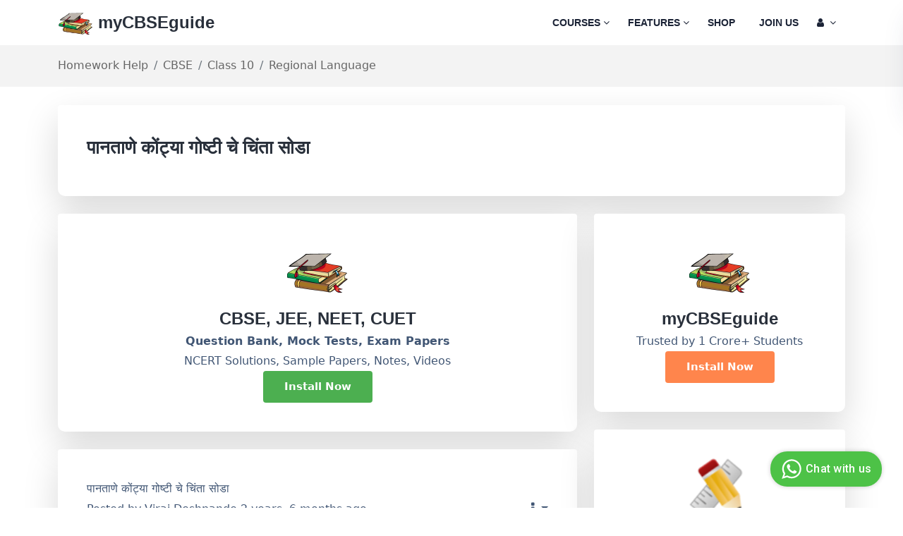

--- FILE ---
content_type: text/css
request_url: https://media-mycbseguide.s3.amazonaws.com/v1.8.5/study/study.vendor.3.3.0.css
body_size: 78981
content:
@charset "UTF-8";/*!
 * Font Awesome Free 5.15.4 by @fontawesome - https://fontawesome.com
 * License - https://fontawesome.com/license/free (Icons: CC BY 4.0, Fonts: SIL OFL 1.1, Code: MIT License)
 */.fa,.fab,.fad,.fal,.far,.fas{-moz-osx-font-smoothing:grayscale;-webkit-font-smoothing:antialiased;display:inline-block;font-style:normal;font-variant:normal;text-rendering:auto;line-height:1}.fa-lg{font-size:1.33333em;line-height:.75em;vertical-align:-.0667em}.fa-xs{font-size:.75em}.fa-sm{font-size:.875em}.fa-1x{font-size:1em}.fa-2x{font-size:2em}.fa-3x{font-size:3em}.fa-4x{font-size:4em}.fa-5x{font-size:5em}.fa-6x{font-size:6em}.fa-7x{font-size:7em}.fa-8x{font-size:8em}.fa-9x{font-size:9em}.fa-10x{font-size:10em}.fa-fw{text-align:center;width:1.25em}.fa-ul{list-style-type:none;margin-left:2.5em;padding-left:0}.fa-ul>li{position:relative}.fa-li{left:-2em;position:absolute;text-align:center;width:2em;line-height:inherit}.fa-border{border:.08em solid #eee;border-radius:.1em;padding:.2em .25em .15em}.fa-pull-left{float:left}.fa-pull-right{float:right}.fa.fa-pull-left,.fab.fa-pull-left,.fal.fa-pull-left,.far.fa-pull-left,.fas.fa-pull-left{margin-right:.3em}.fa.fa-pull-right,.fab.fa-pull-right,.fal.fa-pull-right,.far.fa-pull-right,.fas.fa-pull-right{margin-left:.3em}.fa-spin{-webkit-animation:fa-spin 2s linear infinite;animation:fa-spin 2s linear infinite}.fa-pulse{-webkit-animation:fa-spin 1s steps(8) infinite;animation:fa-spin 1s steps(8) infinite}@-webkit-keyframes fa-spin{0%{-webkit-transform:rotate(0);transform:rotate(0)}to{-webkit-transform:rotate(1turn);transform:rotate(1turn)}}@keyframes fa-spin{0%{-webkit-transform:rotate(0);transform:rotate(0)}to{-webkit-transform:rotate(1turn);transform:rotate(1turn)}}.fa-rotate-90{-webkit-transform:rotate(90deg);transform:rotate(90deg)}.fa-rotate-180{-webkit-transform:rotate(180deg);transform:rotate(180deg)}.fa-rotate-270{-webkit-transform:rotate(270deg);transform:rotate(270deg)}.fa-flip-horizontal{-webkit-transform:scaleX(-1);transform:scaleX(-1)}.fa-flip-vertical{-webkit-transform:scaleY(-1);transform:scaleY(-1)}.fa-flip-both,.fa-flip-horizontal.fa-flip-vertical{-webkit-transform:scale(-1);transform:scale(-1)}:root .fa-flip-both,:root .fa-flip-horizontal,:root .fa-flip-vertical,:root .fa-rotate-180,:root .fa-rotate-270,:root .fa-rotate-90{-webkit-filter:none;filter:none}.fa-stack{display:inline-block;height:2em;line-height:2em;position:relative;vertical-align:middle;width:2.5em}.fa-stack-1x,.fa-stack-2x{left:0;position:absolute;text-align:center;width:100%}.fa-stack-1x{line-height:inherit}.fa-stack-2x{font-size:2em}.fa-inverse{color:#fff}.fa-500px:before{content:"\f26e"}.fa-accessible-icon:before{content:"\f368"}.fa-accusoft:before{content:"\f369"}.fa-acquisitions-incorporated:before{content:"\f6af"}.fa-ad:before{content:"\f641"}.fa-address-book:before{content:"\f2b9"}.fa-address-card:before{content:"\f2bb"}.fa-adjust:before{content:"\f042"}.fa-adn:before{content:"\f170"}.fa-adversal:before{content:"\f36a"}.fa-affiliatetheme:before{content:"\f36b"}.fa-air-freshener:before{content:"\f5d0"}.fa-airbnb:before{content:"\f834"}.fa-algolia:before{content:"\f36c"}.fa-align-center:before{content:"\f037"}.fa-align-justify:before{content:"\f039"}.fa-align-left:before{content:"\f036"}.fa-align-right:before{content:"\f038"}.fa-alipay:before{content:"\f642"}.fa-allergies:before{content:"\f461"}.fa-amazon:before{content:"\f270"}.fa-amazon-pay:before{content:"\f42c"}.fa-ambulance:before{content:"\f0f9"}.fa-american-sign-language-interpreting:before{content:"\f2a3"}.fa-amilia:before{content:"\f36d"}.fa-anchor:before{content:"\f13d"}.fa-android:before{content:"\f17b"}.fa-angellist:before{content:"\f209"}.fa-angle-double-down:before{content:"\f103"}.fa-angle-double-left:before{content:"\f100"}.fa-angle-double-right:before{content:"\f101"}.fa-angle-double-up:before{content:"\f102"}.fa-angle-down:before{content:"\f107"}.fa-angle-left:before{content:"\f104"}.fa-angle-right:before{content:"\f105"}.fa-angle-up:before{content:"\f106"}.fa-angry:before{content:"\f556"}.fa-angrycreative:before{content:"\f36e"}.fa-angular:before{content:"\f420"}.fa-ankh:before{content:"\f644"}.fa-app-store:before{content:"\f36f"}.fa-app-store-ios:before{content:"\f370"}.fa-apper:before{content:"\f371"}.fa-apple:before{content:"\f179"}.fa-apple-alt:before{content:"\f5d1"}.fa-apple-pay:before{content:"\f415"}.fa-archive:before{content:"\f187"}.fa-archway:before{content:"\f557"}.fa-arrow-alt-circle-down:before{content:"\f358"}.fa-arrow-alt-circle-left:before{content:"\f359"}.fa-arrow-alt-circle-right:before{content:"\f35a"}.fa-arrow-alt-circle-up:before{content:"\f35b"}.fa-arrow-circle-down:before{content:"\f0ab"}.fa-arrow-circle-left:before{content:"\f0a8"}.fa-arrow-circle-right:before{content:"\f0a9"}.fa-arrow-circle-up:before{content:"\f0aa"}.fa-arrow-down:before{content:"\f063"}.fa-arrow-left:before{content:"\f060"}.fa-arrow-right:before{content:"\f061"}.fa-arrow-up:before{content:"\f062"}.fa-arrows-alt:before{content:"\f0b2"}.fa-arrows-alt-h:before{content:"\f337"}.fa-arrows-alt-v:before{content:"\f338"}.fa-artstation:before{content:"\f77a"}.fa-assistive-listening-systems:before{content:"\f2a2"}.fa-asterisk:before{content:"\f069"}.fa-asymmetrik:before{content:"\f372"}.fa-at:before{content:"\f1fa"}.fa-atlas:before{content:"\f558"}.fa-atlassian:before{content:"\f77b"}.fa-atom:before{content:"\f5d2"}.fa-audible:before{content:"\f373"}.fa-audio-description:before{content:"\f29e"}.fa-autoprefixer:before{content:"\f41c"}.fa-avianex:before{content:"\f374"}.fa-aviato:before{content:"\f421"}.fa-award:before{content:"\f559"}.fa-aws:before{content:"\f375"}.fa-baby:before{content:"\f77c"}.fa-baby-carriage:before{content:"\f77d"}.fa-backspace:before{content:"\f55a"}.fa-backward:before{content:"\f04a"}.fa-bacon:before{content:"\f7e5"}.fa-bacteria:before{content:"\e059"}.fa-bacterium:before{content:"\e05a"}.fa-bahai:before{content:"\f666"}.fa-balance-scale:before{content:"\f24e"}.fa-balance-scale-left:before{content:"\f515"}.fa-balance-scale-right:before{content:"\f516"}.fa-ban:before{content:"\f05e"}.fa-band-aid:before{content:"\f462"}.fa-bandcamp:before{content:"\f2d5"}.fa-barcode:before{content:"\f02a"}.fa-bars:before{content:"\f0c9"}.fa-baseball-ball:before{content:"\f433"}.fa-basketball-ball:before{content:"\f434"}.fa-bath:before{content:"\f2cd"}.fa-battery-empty:before{content:"\f244"}.fa-battery-full:before{content:"\f240"}.fa-battery-half:before{content:"\f242"}.fa-battery-quarter:before{content:"\f243"}.fa-battery-three-quarters:before{content:"\f241"}.fa-battle-net:before{content:"\f835"}.fa-bed:before{content:"\f236"}.fa-beer:before{content:"\f0fc"}.fa-behance:before{content:"\f1b4"}.fa-behance-square:before{content:"\f1b5"}.fa-bell:before{content:"\f0f3"}.fa-bell-slash:before{content:"\f1f6"}.fa-bezier-curve:before{content:"\f55b"}.fa-bible:before{content:"\f647"}.fa-bicycle:before{content:"\f206"}.fa-biking:before{content:"\f84a"}.fa-bimobject:before{content:"\f378"}.fa-binoculars:before{content:"\f1e5"}.fa-biohazard:before{content:"\f780"}.fa-birthday-cake:before{content:"\f1fd"}.fa-bitbucket:before{content:"\f171"}.fa-bitcoin:before{content:"\f379"}.fa-bity:before{content:"\f37a"}.fa-black-tie:before{content:"\f27e"}.fa-blackberry:before{content:"\f37b"}.fa-blender:before{content:"\f517"}.fa-blender-phone:before{content:"\f6b6"}.fa-blind:before{content:"\f29d"}.fa-blog:before{content:"\f781"}.fa-blogger:before{content:"\f37c"}.fa-blogger-b:before{content:"\f37d"}.fa-bluetooth:before{content:"\f293"}.fa-bluetooth-b:before{content:"\f294"}.fa-bold:before{content:"\f032"}.fa-bolt:before{content:"\f0e7"}.fa-bomb:before{content:"\f1e2"}.fa-bone:before{content:"\f5d7"}.fa-bong:before{content:"\f55c"}.fa-book:before{content:"\f02d"}.fa-book-dead:before{content:"\f6b7"}.fa-book-medical:before{content:"\f7e6"}.fa-book-open:before{content:"\f518"}.fa-book-reader:before{content:"\f5da"}.fa-bookmark:before{content:"\f02e"}.fa-bootstrap:before{content:"\f836"}.fa-border-all:before{content:"\f84c"}.fa-border-none:before{content:"\f850"}.fa-border-style:before{content:"\f853"}.fa-bowling-ball:before{content:"\f436"}.fa-box:before{content:"\f466"}.fa-box-open:before{content:"\f49e"}.fa-box-tissue:before{content:"\e05b"}.fa-boxes:before{content:"\f468"}.fa-braille:before{content:"\f2a1"}.fa-brain:before{content:"\f5dc"}.fa-bread-slice:before{content:"\f7ec"}.fa-briefcase:before{content:"\f0b1"}.fa-briefcase-medical:before{content:"\f469"}.fa-broadcast-tower:before{content:"\f519"}.fa-broom:before{content:"\f51a"}.fa-brush:before{content:"\f55d"}.fa-btc:before{content:"\f15a"}.fa-buffer:before{content:"\f837"}.fa-bug:before{content:"\f188"}.fa-building:before{content:"\f1ad"}.fa-bullhorn:before{content:"\f0a1"}.fa-bullseye:before{content:"\f140"}.fa-burn:before{content:"\f46a"}.fa-buromobelexperte:before{content:"\f37f"}.fa-bus:before{content:"\f207"}.fa-bus-alt:before{content:"\f55e"}.fa-business-time:before{content:"\f64a"}.fa-buy-n-large:before{content:"\f8a6"}.fa-buysellads:before{content:"\f20d"}.fa-calculator:before{content:"\f1ec"}.fa-calendar:before{content:"\f133"}.fa-calendar-alt:before{content:"\f073"}.fa-calendar-check:before{content:"\f274"}.fa-calendar-day:before{content:"\f783"}.fa-calendar-minus:before{content:"\f272"}.fa-calendar-plus:before{content:"\f271"}.fa-calendar-times:before{content:"\f273"}.fa-calendar-week:before{content:"\f784"}.fa-camera:before{content:"\f030"}.fa-camera-retro:before{content:"\f083"}.fa-campground:before{content:"\f6bb"}.fa-canadian-maple-leaf:before{content:"\f785"}.fa-candy-cane:before{content:"\f786"}.fa-cannabis:before{content:"\f55f"}.fa-capsules:before{content:"\f46b"}.fa-car:before{content:"\f1b9"}.fa-car-alt:before{content:"\f5de"}.fa-car-battery:before{content:"\f5df"}.fa-car-crash:before{content:"\f5e1"}.fa-car-side:before{content:"\f5e4"}.fa-caravan:before{content:"\f8ff"}.fa-caret-down:before{content:"\f0d7"}.fa-caret-left:before{content:"\f0d9"}.fa-caret-right:before{content:"\f0da"}.fa-caret-square-down:before{content:"\f150"}.fa-caret-square-left:before{content:"\f191"}.fa-caret-square-right:before{content:"\f152"}.fa-caret-square-up:before{content:"\f151"}.fa-caret-up:before{content:"\f0d8"}.fa-carrot:before{content:"\f787"}.fa-cart-arrow-down:before{content:"\f218"}.fa-cart-plus:before{content:"\f217"}.fa-cash-register:before{content:"\f788"}.fa-cat:before{content:"\f6be"}.fa-cc-amazon-pay:before{content:"\f42d"}.fa-cc-amex:before{content:"\f1f3"}.fa-cc-apple-pay:before{content:"\f416"}.fa-cc-diners-club:before{content:"\f24c"}.fa-cc-discover:before{content:"\f1f2"}.fa-cc-jcb:before{content:"\f24b"}.fa-cc-mastercard:before{content:"\f1f1"}.fa-cc-paypal:before{content:"\f1f4"}.fa-cc-stripe:before{content:"\f1f5"}.fa-cc-visa:before{content:"\f1f0"}.fa-centercode:before{content:"\f380"}.fa-centos:before{content:"\f789"}.fa-certificate:before{content:"\f0a3"}.fa-chair:before{content:"\f6c0"}.fa-chalkboard:before{content:"\f51b"}.fa-chalkboard-teacher:before{content:"\f51c"}.fa-charging-station:before{content:"\f5e7"}.fa-chart-area:before{content:"\f1fe"}.fa-chart-bar:before{content:"\f080"}.fa-chart-line:before{content:"\f201"}.fa-chart-pie:before{content:"\f200"}.fa-check:before{content:"\f00c"}.fa-check-circle:before{content:"\f058"}.fa-check-double:before{content:"\f560"}.fa-check-square:before{content:"\f14a"}.fa-cheese:before{content:"\f7ef"}.fa-chess:before{content:"\f439"}.fa-chess-bishop:before{content:"\f43a"}.fa-chess-board:before{content:"\f43c"}.fa-chess-king:before{content:"\f43f"}.fa-chess-knight:before{content:"\f441"}.fa-chess-pawn:before{content:"\f443"}.fa-chess-queen:before{content:"\f445"}.fa-chess-rook:before{content:"\f447"}.fa-chevron-circle-down:before{content:"\f13a"}.fa-chevron-circle-left:before{content:"\f137"}.fa-chevron-circle-right:before{content:"\f138"}.fa-chevron-circle-up:before{content:"\f139"}.fa-chevron-down:before{content:"\f078"}.fa-chevron-left:before{content:"\f053"}.fa-chevron-right:before{content:"\f054"}.fa-chevron-up:before{content:"\f077"}.fa-child:before{content:"\f1ae"}.fa-chrome:before{content:"\f268"}.fa-chromecast:before{content:"\f838"}.fa-church:before{content:"\f51d"}.fa-circle:before{content:"\f111"}.fa-circle-notch:before{content:"\f1ce"}.fa-city:before{content:"\f64f"}.fa-clinic-medical:before{content:"\f7f2"}.fa-clipboard:before{content:"\f328"}.fa-clipboard-check:before{content:"\f46c"}.fa-clipboard-list:before{content:"\f46d"}.fa-clock:before{content:"\f017"}.fa-clone:before{content:"\f24d"}.fa-closed-captioning:before{content:"\f20a"}.fa-cloud:before{content:"\f0c2"}.fa-cloud-download-alt:before{content:"\f381"}.fa-cloud-meatball:before{content:"\f73b"}.fa-cloud-moon:before{content:"\f6c3"}.fa-cloud-moon-rain:before{content:"\f73c"}.fa-cloud-rain:before{content:"\f73d"}.fa-cloud-showers-heavy:before{content:"\f740"}.fa-cloud-sun:before{content:"\f6c4"}.fa-cloud-sun-rain:before{content:"\f743"}.fa-cloud-upload-alt:before{content:"\f382"}.fa-cloudflare:before{content:"\e07d"}.fa-cloudscale:before{content:"\f383"}.fa-cloudsmith:before{content:"\f384"}.fa-cloudversify:before{content:"\f385"}.fa-cocktail:before{content:"\f561"}.fa-code:before{content:"\f121"}.fa-code-branch:before{content:"\f126"}.fa-codepen:before{content:"\f1cb"}.fa-codiepie:before{content:"\f284"}.fa-coffee:before{content:"\f0f4"}.fa-cog:before{content:"\f013"}.fa-cogs:before{content:"\f085"}.fa-coins:before{content:"\f51e"}.fa-columns:before{content:"\f0db"}.fa-comment:before{content:"\f075"}.fa-comment-alt:before{content:"\f27a"}.fa-comment-dollar:before{content:"\f651"}.fa-comment-dots:before{content:"\f4ad"}.fa-comment-medical:before{content:"\f7f5"}.fa-comment-slash:before{content:"\f4b3"}.fa-comments:before{content:"\f086"}.fa-comments-dollar:before{content:"\f653"}.fa-compact-disc:before{content:"\f51f"}.fa-compass:before{content:"\f14e"}.fa-compress:before{content:"\f066"}.fa-compress-alt:before{content:"\f422"}.fa-compress-arrows-alt:before{content:"\f78c"}.fa-concierge-bell:before{content:"\f562"}.fa-confluence:before{content:"\f78d"}.fa-connectdevelop:before{content:"\f20e"}.fa-contao:before{content:"\f26d"}.fa-cookie:before{content:"\f563"}.fa-cookie-bite:before{content:"\f564"}.fa-copy:before{content:"\f0c5"}.fa-copyright:before{content:"\f1f9"}.fa-cotton-bureau:before{content:"\f89e"}.fa-couch:before{content:"\f4b8"}.fa-cpanel:before{content:"\f388"}.fa-creative-commons:before{content:"\f25e"}.fa-creative-commons-by:before{content:"\f4e7"}.fa-creative-commons-nc:before{content:"\f4e8"}.fa-creative-commons-nc-eu:before{content:"\f4e9"}.fa-creative-commons-nc-jp:before{content:"\f4ea"}.fa-creative-commons-nd:before{content:"\f4eb"}.fa-creative-commons-pd:before{content:"\f4ec"}.fa-creative-commons-pd-alt:before{content:"\f4ed"}.fa-creative-commons-remix:before{content:"\f4ee"}.fa-creative-commons-sa:before{content:"\f4ef"}.fa-creative-commons-sampling:before{content:"\f4f0"}.fa-creative-commons-sampling-plus:before{content:"\f4f1"}.fa-creative-commons-share:before{content:"\f4f2"}.fa-creative-commons-zero:before{content:"\f4f3"}.fa-credit-card:before{content:"\f09d"}.fa-critical-role:before{content:"\f6c9"}.fa-crop:before{content:"\f125"}.fa-crop-alt:before{content:"\f565"}.fa-cross:before{content:"\f654"}.fa-crosshairs:before{content:"\f05b"}.fa-crow:before{content:"\f520"}.fa-crown:before{content:"\f521"}.fa-crutch:before{content:"\f7f7"}.fa-css3:before{content:"\f13c"}.fa-css3-alt:before{content:"\f38b"}.fa-cube:before{content:"\f1b2"}.fa-cubes:before{content:"\f1b3"}.fa-cut:before{content:"\f0c4"}.fa-cuttlefish:before{content:"\f38c"}.fa-d-and-d:before{content:"\f38d"}.fa-d-and-d-beyond:before{content:"\f6ca"}.fa-dailymotion:before{content:"\e052"}.fa-dashcube:before{content:"\f210"}.fa-database:before{content:"\f1c0"}.fa-deaf:before{content:"\f2a4"}.fa-deezer:before{content:"\e077"}.fa-delicious:before{content:"\f1a5"}.fa-democrat:before{content:"\f747"}.fa-deploydog:before{content:"\f38e"}.fa-deskpro:before{content:"\f38f"}.fa-desktop:before{content:"\f108"}.fa-dev:before{content:"\f6cc"}.fa-deviantart:before{content:"\f1bd"}.fa-dharmachakra:before{content:"\f655"}.fa-dhl:before{content:"\f790"}.fa-diagnoses:before{content:"\f470"}.fa-diaspora:before{content:"\f791"}.fa-dice:before{content:"\f522"}.fa-dice-d20:before{content:"\f6cf"}.fa-dice-d6:before{content:"\f6d1"}.fa-dice-five:before{content:"\f523"}.fa-dice-four:before{content:"\f524"}.fa-dice-one:before{content:"\f525"}.fa-dice-six:before{content:"\f526"}.fa-dice-three:before{content:"\f527"}.fa-dice-two:before{content:"\f528"}.fa-digg:before{content:"\f1a6"}.fa-digital-ocean:before{content:"\f391"}.fa-digital-tachograph:before{content:"\f566"}.fa-directions:before{content:"\f5eb"}.fa-discord:before{content:"\f392"}.fa-discourse:before{content:"\f393"}.fa-disease:before{content:"\f7fa"}.fa-divide:before{content:"\f529"}.fa-dizzy:before{content:"\f567"}.fa-dna:before{content:"\f471"}.fa-dochub:before{content:"\f394"}.fa-docker:before{content:"\f395"}.fa-dog:before{content:"\f6d3"}.fa-dollar-sign:before{content:"\f155"}.fa-dolly:before{content:"\f472"}.fa-dolly-flatbed:before{content:"\f474"}.fa-donate:before{content:"\f4b9"}.fa-door-closed:before{content:"\f52a"}.fa-door-open:before{content:"\f52b"}.fa-dot-circle:before{content:"\f192"}.fa-dove:before{content:"\f4ba"}.fa-download:before{content:"\f019"}.fa-draft2digital:before{content:"\f396"}.fa-drafting-compass:before{content:"\f568"}.fa-dragon:before{content:"\f6d5"}.fa-draw-polygon:before{content:"\f5ee"}.fa-dribbble:before{content:"\f17d"}.fa-dribbble-square:before{content:"\f397"}.fa-dropbox:before{content:"\f16b"}.fa-drum:before{content:"\f569"}.fa-drum-steelpan:before{content:"\f56a"}.fa-drumstick-bite:before{content:"\f6d7"}.fa-drupal:before{content:"\f1a9"}.fa-dumbbell:before{content:"\f44b"}.fa-dumpster:before{content:"\f793"}.fa-dumpster-fire:before{content:"\f794"}.fa-dungeon:before{content:"\f6d9"}.fa-dyalog:before{content:"\f399"}.fa-earlybirds:before{content:"\f39a"}.fa-ebay:before{content:"\f4f4"}.fa-edge:before{content:"\f282"}.fa-edge-legacy:before{content:"\e078"}.fa-edit:before{content:"\f044"}.fa-egg:before{content:"\f7fb"}.fa-eject:before{content:"\f052"}.fa-elementor:before{content:"\f430"}.fa-ellipsis-h:before{content:"\f141"}.fa-ellipsis-v:before{content:"\f142"}.fa-ello:before{content:"\f5f1"}.fa-ember:before{content:"\f423"}.fa-empire:before{content:"\f1d1"}.fa-envelope:before{content:"\f0e0"}.fa-envelope-open:before{content:"\f2b6"}.fa-envelope-open-text:before{content:"\f658"}.fa-envelope-square:before{content:"\f199"}.fa-envira:before{content:"\f299"}.fa-equals:before{content:"\f52c"}.fa-eraser:before{content:"\f12d"}.fa-erlang:before{content:"\f39d"}.fa-ethereum:before{content:"\f42e"}.fa-ethernet:before{content:"\f796"}.fa-etsy:before{content:"\f2d7"}.fa-euro-sign:before{content:"\f153"}.fa-evernote:before{content:"\f839"}.fa-exchange-alt:before{content:"\f362"}.fa-exclamation:before{content:"\f12a"}.fa-exclamation-circle:before{content:"\f06a"}.fa-exclamation-triangle:before{content:"\f071"}.fa-expand:before{content:"\f065"}.fa-expand-alt:before{content:"\f424"}.fa-expand-arrows-alt:before{content:"\f31e"}.fa-expeditedssl:before{content:"\f23e"}.fa-external-link-alt:before{content:"\f35d"}.fa-external-link-square-alt:before{content:"\f360"}.fa-eye:before{content:"\f06e"}.fa-eye-dropper:before{content:"\f1fb"}.fa-eye-slash:before{content:"\f070"}.fa-facebook:before{content:"\f09a"}.fa-facebook-f:before{content:"\f39e"}.fa-facebook-messenger:before{content:"\f39f"}.fa-facebook-square:before{content:"\f082"}.fa-fan:before{content:"\f863"}.fa-fantasy-flight-games:before{content:"\f6dc"}.fa-fast-backward:before{content:"\f049"}.fa-fast-forward:before{content:"\f050"}.fa-faucet:before{content:"\e005"}.fa-fax:before{content:"\f1ac"}.fa-feather:before{content:"\f52d"}.fa-feather-alt:before{content:"\f56b"}.fa-fedex:before{content:"\f797"}.fa-fedora:before{content:"\f798"}.fa-female:before{content:"\f182"}.fa-fighter-jet:before{content:"\f0fb"}.fa-figma:before{content:"\f799"}.fa-file:before{content:"\f15b"}.fa-file-alt:before{content:"\f15c"}.fa-file-archive:before{content:"\f1c6"}.fa-file-audio:before{content:"\f1c7"}.fa-file-code:before{content:"\f1c9"}.fa-file-contract:before{content:"\f56c"}.fa-file-csv:before{content:"\f6dd"}.fa-file-download:before{content:"\f56d"}.fa-file-excel:before{content:"\f1c3"}.fa-file-export:before{content:"\f56e"}.fa-file-image:before{content:"\f1c5"}.fa-file-import:before{content:"\f56f"}.fa-file-invoice:before{content:"\f570"}.fa-file-invoice-dollar:before{content:"\f571"}.fa-file-medical:before{content:"\f477"}.fa-file-medical-alt:before{content:"\f478"}.fa-file-pdf:before{content:"\f1c1"}.fa-file-powerpoint:before{content:"\f1c4"}.fa-file-prescription:before{content:"\f572"}.fa-file-signature:before{content:"\f573"}.fa-file-upload:before{content:"\f574"}.fa-file-video:before{content:"\f1c8"}.fa-file-word:before{content:"\f1c2"}.fa-fill:before{content:"\f575"}.fa-fill-drip:before{content:"\f576"}.fa-film:before{content:"\f008"}.fa-filter:before{content:"\f0b0"}.fa-fingerprint:before{content:"\f577"}.fa-fire:before{content:"\f06d"}.fa-fire-alt:before{content:"\f7e4"}.fa-fire-extinguisher:before{content:"\f134"}.fa-firefox:before{content:"\f269"}.fa-firefox-browser:before{content:"\e007"}.fa-first-aid:before{content:"\f479"}.fa-first-order:before{content:"\f2b0"}.fa-first-order-alt:before{content:"\f50a"}.fa-firstdraft:before{content:"\f3a1"}.fa-fish:before{content:"\f578"}.fa-fist-raised:before{content:"\f6de"}.fa-flag:before{content:"\f024"}.fa-flag-checkered:before{content:"\f11e"}.fa-flag-usa:before{content:"\f74d"}.fa-flask:before{content:"\f0c3"}.fa-flickr:before{content:"\f16e"}.fa-flipboard:before{content:"\f44d"}.fa-flushed:before{content:"\f579"}.fa-fly:before{content:"\f417"}.fa-folder:before{content:"\f07b"}.fa-folder-minus:before{content:"\f65d"}.fa-folder-open:before{content:"\f07c"}.fa-folder-plus:before{content:"\f65e"}.fa-font:before{content:"\f031"}.fa-font-awesome:before{content:"\f2b4"}.fa-font-awesome-alt:before{content:"\f35c"}.fa-font-awesome-flag:before{content:"\f425"}.fa-font-awesome-logo-full:before{content:"\f4e6"}.fa-fonticons:before{content:"\f280"}.fa-fonticons-fi:before{content:"\f3a2"}.fa-football-ball:before{content:"\f44e"}.fa-fort-awesome:before{content:"\f286"}.fa-fort-awesome-alt:before{content:"\f3a3"}.fa-forumbee:before{content:"\f211"}.fa-forward:before{content:"\f04e"}.fa-foursquare:before{content:"\f180"}.fa-free-code-camp:before{content:"\f2c5"}.fa-freebsd:before{content:"\f3a4"}.fa-frog:before{content:"\f52e"}.fa-frown:before{content:"\f119"}.fa-frown-open:before{content:"\f57a"}.fa-fulcrum:before{content:"\f50b"}.fa-funnel-dollar:before{content:"\f662"}.fa-futbol:before{content:"\f1e3"}.fa-galactic-republic:before{content:"\f50c"}.fa-galactic-senate:before{content:"\f50d"}.fa-gamepad:before{content:"\f11b"}.fa-gas-pump:before{content:"\f52f"}.fa-gavel:before{content:"\f0e3"}.fa-gem:before{content:"\f3a5"}.fa-genderless:before{content:"\f22d"}.fa-get-pocket:before{content:"\f265"}.fa-gg:before{content:"\f260"}.fa-gg-circle:before{content:"\f261"}.fa-ghost:before{content:"\f6e2"}.fa-gift:before{content:"\f06b"}.fa-gifts:before{content:"\f79c"}.fa-git:before{content:"\f1d3"}.fa-git-alt:before{content:"\f841"}.fa-git-square:before{content:"\f1d2"}.fa-github:before{content:"\f09b"}.fa-github-alt:before{content:"\f113"}.fa-github-square:before{content:"\f092"}.fa-gitkraken:before{content:"\f3a6"}.fa-gitlab:before{content:"\f296"}.fa-gitter:before{content:"\f426"}.fa-glass-cheers:before{content:"\f79f"}.fa-glass-martini:before{content:"\f000"}.fa-glass-martini-alt:before{content:"\f57b"}.fa-glass-whiskey:before{content:"\f7a0"}.fa-glasses:before{content:"\f530"}.fa-glide:before{content:"\f2a5"}.fa-glide-g:before{content:"\f2a6"}.fa-globe:before{content:"\f0ac"}.fa-globe-africa:before{content:"\f57c"}.fa-globe-americas:before{content:"\f57d"}.fa-globe-asia:before{content:"\f57e"}.fa-globe-europe:before{content:"\f7a2"}.fa-gofore:before{content:"\f3a7"}.fa-golf-ball:before{content:"\f450"}.fa-goodreads:before{content:"\f3a8"}.fa-goodreads-g:before{content:"\f3a9"}.fa-google:before{content:"\f1a0"}.fa-google-drive:before{content:"\f3aa"}.fa-google-pay:before{content:"\e079"}.fa-google-play:before{content:"\f3ab"}.fa-google-plus:before{content:"\f2b3"}.fa-google-plus-g:before{content:"\f0d5"}.fa-google-plus-square:before{content:"\f0d4"}.fa-google-wallet:before{content:"\f1ee"}.fa-gopuram:before{content:"\f664"}.fa-graduation-cap:before{content:"\f19d"}.fa-gratipay:before{content:"\f184"}.fa-grav:before{content:"\f2d6"}.fa-greater-than:before{content:"\f531"}.fa-greater-than-equal:before{content:"\f532"}.fa-grimace:before{content:"\f57f"}.fa-grin:before{content:"\f580"}.fa-grin-alt:before{content:"\f581"}.fa-grin-beam:before{content:"\f582"}.fa-grin-beam-sweat:before{content:"\f583"}.fa-grin-hearts:before{content:"\f584"}.fa-grin-squint:before{content:"\f585"}.fa-grin-squint-tears:before{content:"\f586"}.fa-grin-stars:before{content:"\f587"}.fa-grin-tears:before{content:"\f588"}.fa-grin-tongue:before{content:"\f589"}.fa-grin-tongue-squint:before{content:"\f58a"}.fa-grin-tongue-wink:before{content:"\f58b"}.fa-grin-wink:before{content:"\f58c"}.fa-grip-horizontal:before{content:"\f58d"}.fa-grip-lines:before{content:"\f7a4"}.fa-grip-lines-vertical:before{content:"\f7a5"}.fa-grip-vertical:before{content:"\f58e"}.fa-gripfire:before{content:"\f3ac"}.fa-grunt:before{content:"\f3ad"}.fa-guilded:before{content:"\e07e"}.fa-guitar:before{content:"\f7a6"}.fa-gulp:before{content:"\f3ae"}.fa-h-square:before{content:"\f0fd"}.fa-hacker-news:before{content:"\f1d4"}.fa-hacker-news-square:before{content:"\f3af"}.fa-hackerrank:before{content:"\f5f7"}.fa-hamburger:before{content:"\f805"}.fa-hammer:before{content:"\f6e3"}.fa-hamsa:before{content:"\f665"}.fa-hand-holding:before{content:"\f4bd"}.fa-hand-holding-heart:before{content:"\f4be"}.fa-hand-holding-medical:before{content:"\e05c"}.fa-hand-holding-usd:before{content:"\f4c0"}.fa-hand-holding-water:before{content:"\f4c1"}.fa-hand-lizard:before{content:"\f258"}.fa-hand-middle-finger:before{content:"\f806"}.fa-hand-paper:before{content:"\f256"}.fa-hand-peace:before{content:"\f25b"}.fa-hand-point-down:before{content:"\f0a7"}.fa-hand-point-left:before{content:"\f0a5"}.fa-hand-point-right:before{content:"\f0a4"}.fa-hand-point-up:before{content:"\f0a6"}.fa-hand-pointer:before{content:"\f25a"}.fa-hand-rock:before{content:"\f255"}.fa-hand-scissors:before{content:"\f257"}.fa-hand-sparkles:before{content:"\e05d"}.fa-hand-spock:before{content:"\f259"}.fa-hands:before{content:"\f4c2"}.fa-hands-helping:before{content:"\f4c4"}.fa-hands-wash:before{content:"\e05e"}.fa-handshake:before{content:"\f2b5"}.fa-handshake-alt-slash:before{content:"\e05f"}.fa-handshake-slash:before{content:"\e060"}.fa-hanukiah:before{content:"\f6e6"}.fa-hard-hat:before{content:"\f807"}.fa-hashtag:before{content:"\f292"}.fa-hat-cowboy:before{content:"\f8c0"}.fa-hat-cowboy-side:before{content:"\f8c1"}.fa-hat-wizard:before{content:"\f6e8"}.fa-hdd:before{content:"\f0a0"}.fa-head-side-cough:before{content:"\e061"}.fa-head-side-cough-slash:before{content:"\e062"}.fa-head-side-mask:before{content:"\e063"}.fa-head-side-virus:before{content:"\e064"}.fa-heading:before{content:"\f1dc"}.fa-headphones:before{content:"\f025"}.fa-headphones-alt:before{content:"\f58f"}.fa-headset:before{content:"\f590"}.fa-heart:before{content:"\f004"}.fa-heart-broken:before{content:"\f7a9"}.fa-heartbeat:before{content:"\f21e"}.fa-helicopter:before{content:"\f533"}.fa-highlighter:before{content:"\f591"}.fa-hiking:before{content:"\f6ec"}.fa-hippo:before{content:"\f6ed"}.fa-hips:before{content:"\f452"}.fa-hire-a-helper:before{content:"\f3b0"}.fa-history:before{content:"\f1da"}.fa-hive:before{content:"\e07f"}.fa-hockey-puck:before{content:"\f453"}.fa-holly-berry:before{content:"\f7aa"}.fa-home:before{content:"\f015"}.fa-hooli:before{content:"\f427"}.fa-hornbill:before{content:"\f592"}.fa-horse:before{content:"\f6f0"}.fa-horse-head:before{content:"\f7ab"}.fa-hospital:before{content:"\f0f8"}.fa-hospital-alt:before{content:"\f47d"}.fa-hospital-symbol:before{content:"\f47e"}.fa-hospital-user:before{content:"\f80d"}.fa-hot-tub:before{content:"\f593"}.fa-hotdog:before{content:"\f80f"}.fa-hotel:before{content:"\f594"}.fa-hotjar:before{content:"\f3b1"}.fa-hourglass:before{content:"\f254"}.fa-hourglass-end:before{content:"\f253"}.fa-hourglass-half:before{content:"\f252"}.fa-hourglass-start:before{content:"\f251"}.fa-house-damage:before{content:"\f6f1"}.fa-house-user:before{content:"\e065"}.fa-houzz:before{content:"\f27c"}.fa-hryvnia:before{content:"\f6f2"}.fa-html5:before{content:"\f13b"}.fa-hubspot:before{content:"\f3b2"}.fa-i-cursor:before{content:"\f246"}.fa-ice-cream:before{content:"\f810"}.fa-icicles:before{content:"\f7ad"}.fa-icons:before{content:"\f86d"}.fa-id-badge:before{content:"\f2c1"}.fa-id-card:before{content:"\f2c2"}.fa-id-card-alt:before{content:"\f47f"}.fa-ideal:before{content:"\e013"}.fa-igloo:before{content:"\f7ae"}.fa-image:before{content:"\f03e"}.fa-images:before{content:"\f302"}.fa-imdb:before{content:"\f2d8"}.fa-inbox:before{content:"\f01c"}.fa-indent:before{content:"\f03c"}.fa-industry:before{content:"\f275"}.fa-infinity:before{content:"\f534"}.fa-info:before{content:"\f129"}.fa-info-circle:before{content:"\f05a"}.fa-innosoft:before{content:"\e080"}.fa-instagram:before{content:"\f16d"}.fa-instagram-square:before{content:"\e055"}.fa-instalod:before{content:"\e081"}.fa-intercom:before{content:"\f7af"}.fa-internet-explorer:before{content:"\f26b"}.fa-invision:before{content:"\f7b0"}.fa-ioxhost:before{content:"\f208"}.fa-italic:before{content:"\f033"}.fa-itch-io:before{content:"\f83a"}.fa-itunes:before{content:"\f3b4"}.fa-itunes-note:before{content:"\f3b5"}.fa-java:before{content:"\f4e4"}.fa-jedi:before{content:"\f669"}.fa-jedi-order:before{content:"\f50e"}.fa-jenkins:before{content:"\f3b6"}.fa-jira:before{content:"\f7b1"}.fa-joget:before{content:"\f3b7"}.fa-joint:before{content:"\f595"}.fa-joomla:before{content:"\f1aa"}.fa-journal-whills:before{content:"\f66a"}.fa-js:before{content:"\f3b8"}.fa-js-square:before{content:"\f3b9"}.fa-jsfiddle:before{content:"\f1cc"}.fa-kaaba:before{content:"\f66b"}.fa-kaggle:before{content:"\f5fa"}.fa-key:before{content:"\f084"}.fa-keybase:before{content:"\f4f5"}.fa-keyboard:before{content:"\f11c"}.fa-keycdn:before{content:"\f3ba"}.fa-khanda:before{content:"\f66d"}.fa-kickstarter:before{content:"\f3bb"}.fa-kickstarter-k:before{content:"\f3bc"}.fa-kiss:before{content:"\f596"}.fa-kiss-beam:before{content:"\f597"}.fa-kiss-wink-heart:before{content:"\f598"}.fa-kiwi-bird:before{content:"\f535"}.fa-korvue:before{content:"\f42f"}.fa-landmark:before{content:"\f66f"}.fa-language:before{content:"\f1ab"}.fa-laptop:before{content:"\f109"}.fa-laptop-code:before{content:"\f5fc"}.fa-laptop-house:before{content:"\e066"}.fa-laptop-medical:before{content:"\f812"}.fa-laravel:before{content:"\f3bd"}.fa-lastfm:before{content:"\f202"}.fa-lastfm-square:before{content:"\f203"}.fa-laugh:before{content:"\f599"}.fa-laugh-beam:before{content:"\f59a"}.fa-laugh-squint:before{content:"\f59b"}.fa-laugh-wink:before{content:"\f59c"}.fa-layer-group:before{content:"\f5fd"}.fa-leaf:before{content:"\f06c"}.fa-leanpub:before{content:"\f212"}.fa-lemon:before{content:"\f094"}.fa-less:before{content:"\f41d"}.fa-less-than:before{content:"\f536"}.fa-less-than-equal:before{content:"\f537"}.fa-level-down-alt:before{content:"\f3be"}.fa-level-up-alt:before{content:"\f3bf"}.fa-life-ring:before{content:"\f1cd"}.fa-lightbulb:before{content:"\f0eb"}.fa-line:before{content:"\f3c0"}.fa-link:before{content:"\f0c1"}.fa-linkedin:before{content:"\f08c"}.fa-linkedin-in:before{content:"\f0e1"}.fa-linode:before{content:"\f2b8"}.fa-linux:before{content:"\f17c"}.fa-lira-sign:before{content:"\f195"}.fa-list:before{content:"\f03a"}.fa-list-alt:before{content:"\f022"}.fa-list-ol:before{content:"\f0cb"}.fa-list-ul:before{content:"\f0ca"}.fa-location-arrow:before{content:"\f124"}.fa-lock:before{content:"\f023"}.fa-lock-open:before{content:"\f3c1"}.fa-long-arrow-alt-down:before{content:"\f309"}.fa-long-arrow-alt-left:before{content:"\f30a"}.fa-long-arrow-alt-right:before{content:"\f30b"}.fa-long-arrow-alt-up:before{content:"\f30c"}.fa-low-vision:before{content:"\f2a8"}.fa-luggage-cart:before{content:"\f59d"}.fa-lungs:before{content:"\f604"}.fa-lungs-virus:before{content:"\e067"}.fa-lyft:before{content:"\f3c3"}.fa-magento:before{content:"\f3c4"}.fa-magic:before{content:"\f0d0"}.fa-magnet:before{content:"\f076"}.fa-mail-bulk:before{content:"\f674"}.fa-mailchimp:before{content:"\f59e"}.fa-male:before{content:"\f183"}.fa-mandalorian:before{content:"\f50f"}.fa-map:before{content:"\f279"}.fa-map-marked:before{content:"\f59f"}.fa-map-marked-alt:before{content:"\f5a0"}.fa-map-marker:before{content:"\f041"}.fa-map-marker-alt:before{content:"\f3c5"}.fa-map-pin:before{content:"\f276"}.fa-map-signs:before{content:"\f277"}.fa-markdown:before{content:"\f60f"}.fa-marker:before{content:"\f5a1"}.fa-mars:before{content:"\f222"}.fa-mars-double:before{content:"\f227"}.fa-mars-stroke:before{content:"\f229"}.fa-mars-stroke-h:before{content:"\f22b"}.fa-mars-stroke-v:before{content:"\f22a"}.fa-mask:before{content:"\f6fa"}.fa-mastodon:before{content:"\f4f6"}.fa-maxcdn:before{content:"\f136"}.fa-mdb:before{content:"\f8ca"}.fa-medal:before{content:"\f5a2"}.fa-medapps:before{content:"\f3c6"}.fa-medium:before{content:"\f23a"}.fa-medium-m:before{content:"\f3c7"}.fa-medkit:before{content:"\f0fa"}.fa-medrt:before{content:"\f3c8"}.fa-meetup:before{content:"\f2e0"}.fa-megaport:before{content:"\f5a3"}.fa-meh:before{content:"\f11a"}.fa-meh-blank:before{content:"\f5a4"}.fa-meh-rolling-eyes:before{content:"\f5a5"}.fa-memory:before{content:"\f538"}.fa-mendeley:before{content:"\f7b3"}.fa-menorah:before{content:"\f676"}.fa-mercury:before{content:"\f223"}.fa-meteor:before{content:"\f753"}.fa-microblog:before{content:"\e01a"}.fa-microchip:before{content:"\f2db"}.fa-microphone:before{content:"\f130"}.fa-microphone-alt:before{content:"\f3c9"}.fa-microphone-alt-slash:before{content:"\f539"}.fa-microphone-slash:before{content:"\f131"}.fa-microscope:before{content:"\f610"}.fa-microsoft:before{content:"\f3ca"}.fa-minus:before{content:"\f068"}.fa-minus-circle:before{content:"\f056"}.fa-minus-square:before{content:"\f146"}.fa-mitten:before{content:"\f7b5"}.fa-mix:before{content:"\f3cb"}.fa-mixcloud:before{content:"\f289"}.fa-mixer:before{content:"\e056"}.fa-mizuni:before{content:"\f3cc"}.fa-mobile:before{content:"\f10b"}.fa-mobile-alt:before{content:"\f3cd"}.fa-modx:before{content:"\f285"}.fa-monero:before{content:"\f3d0"}.fa-money-bill:before{content:"\f0d6"}.fa-money-bill-alt:before{content:"\f3d1"}.fa-money-bill-wave:before{content:"\f53a"}.fa-money-bill-wave-alt:before{content:"\f53b"}.fa-money-check:before{content:"\f53c"}.fa-money-check-alt:before{content:"\f53d"}.fa-monument:before{content:"\f5a6"}.fa-moon:before{content:"\f186"}.fa-mortar-pestle:before{content:"\f5a7"}.fa-mosque:before{content:"\f678"}.fa-motorcycle:before{content:"\f21c"}.fa-mountain:before{content:"\f6fc"}.fa-mouse:before{content:"\f8cc"}.fa-mouse-pointer:before{content:"\f245"}.fa-mug-hot:before{content:"\f7b6"}.fa-music:before{content:"\f001"}.fa-napster:before{content:"\f3d2"}.fa-neos:before{content:"\f612"}.fa-network-wired:before{content:"\f6ff"}.fa-neuter:before{content:"\f22c"}.fa-newspaper:before{content:"\f1ea"}.fa-nimblr:before{content:"\f5a8"}.fa-node:before{content:"\f419"}.fa-node-js:before{content:"\f3d3"}.fa-not-equal:before{content:"\f53e"}.fa-notes-medical:before{content:"\f481"}.fa-npm:before{content:"\f3d4"}.fa-ns8:before{content:"\f3d5"}.fa-nutritionix:before{content:"\f3d6"}.fa-object-group:before{content:"\f247"}.fa-object-ungroup:before{content:"\f248"}.fa-octopus-deploy:before{content:"\e082"}.fa-odnoklassniki:before{content:"\f263"}.fa-odnoklassniki-square:before{content:"\f264"}.fa-oil-can:before{content:"\f613"}.fa-old-republic:before{content:"\f510"}.fa-om:before{content:"\f679"}.fa-opencart:before{content:"\f23d"}.fa-openid:before{content:"\f19b"}.fa-opera:before{content:"\f26a"}.fa-optin-monster:before{content:"\f23c"}.fa-orcid:before{content:"\f8d2"}.fa-osi:before{content:"\f41a"}.fa-otter:before{content:"\f700"}.fa-outdent:before{content:"\f03b"}.fa-page4:before{content:"\f3d7"}.fa-pagelines:before{content:"\f18c"}.fa-pager:before{content:"\f815"}.fa-paint-brush:before{content:"\f1fc"}.fa-paint-roller:before{content:"\f5aa"}.fa-palette:before{content:"\f53f"}.fa-palfed:before{content:"\f3d8"}.fa-pallet:before{content:"\f482"}.fa-paper-plane:before{content:"\f1d8"}.fa-paperclip:before{content:"\f0c6"}.fa-parachute-box:before{content:"\f4cd"}.fa-paragraph:before{content:"\f1dd"}.fa-parking:before{content:"\f540"}.fa-passport:before{content:"\f5ab"}.fa-pastafarianism:before{content:"\f67b"}.fa-paste:before{content:"\f0ea"}.fa-patreon:before{content:"\f3d9"}.fa-pause:before{content:"\f04c"}.fa-pause-circle:before{content:"\f28b"}.fa-paw:before{content:"\f1b0"}.fa-paypal:before{content:"\f1ed"}.fa-peace:before{content:"\f67c"}.fa-pen:before{content:"\f304"}.fa-pen-alt:before{content:"\f305"}.fa-pen-fancy:before{content:"\f5ac"}.fa-pen-nib:before{content:"\f5ad"}.fa-pen-square:before{content:"\f14b"}.fa-pencil-alt:before{content:"\f303"}.fa-pencil-ruler:before{content:"\f5ae"}.fa-penny-arcade:before{content:"\f704"}.fa-people-arrows:before{content:"\e068"}.fa-people-carry:before{content:"\f4ce"}.fa-pepper-hot:before{content:"\f816"}.fa-perbyte:before{content:"\e083"}.fa-percent:before{content:"\f295"}.fa-percentage:before{content:"\f541"}.fa-periscope:before{content:"\f3da"}.fa-person-booth:before{content:"\f756"}.fa-phabricator:before{content:"\f3db"}.fa-phoenix-framework:before{content:"\f3dc"}.fa-phoenix-squadron:before{content:"\f511"}.fa-phone:before{content:"\f095"}.fa-phone-alt:before{content:"\f879"}.fa-phone-slash:before{content:"\f3dd"}.fa-phone-square:before{content:"\f098"}.fa-phone-square-alt:before{content:"\f87b"}.fa-phone-volume:before{content:"\f2a0"}.fa-photo-video:before{content:"\f87c"}.fa-php:before{content:"\f457"}.fa-pied-piper:before{content:"\f2ae"}.fa-pied-piper-alt:before{content:"\f1a8"}.fa-pied-piper-hat:before{content:"\f4e5"}.fa-pied-piper-pp:before{content:"\f1a7"}.fa-pied-piper-square:before{content:"\e01e"}.fa-piggy-bank:before{content:"\f4d3"}.fa-pills:before{content:"\f484"}.fa-pinterest:before{content:"\f0d2"}.fa-pinterest-p:before{content:"\f231"}.fa-pinterest-square:before{content:"\f0d3"}.fa-pizza-slice:before{content:"\f818"}.fa-place-of-worship:before{content:"\f67f"}.fa-plane:before{content:"\f072"}.fa-plane-arrival:before{content:"\f5af"}.fa-plane-departure:before{content:"\f5b0"}.fa-plane-slash:before{content:"\e069"}.fa-play:before{content:"\f04b"}.fa-play-circle:before{content:"\f144"}.fa-playstation:before{content:"\f3df"}.fa-plug:before{content:"\f1e6"}.fa-plus:before{content:"\f067"}.fa-plus-circle:before{content:"\f055"}.fa-plus-square:before{content:"\f0fe"}.fa-podcast:before{content:"\f2ce"}.fa-poll:before{content:"\f681"}.fa-poll-h:before{content:"\f682"}.fa-poo:before{content:"\f2fe"}.fa-poo-storm:before{content:"\f75a"}.fa-poop:before{content:"\f619"}.fa-portrait:before{content:"\f3e0"}.fa-pound-sign:before{content:"\f154"}.fa-power-off:before{content:"\f011"}.fa-pray:before{content:"\f683"}.fa-praying-hands:before{content:"\f684"}.fa-prescription:before{content:"\f5b1"}.fa-prescription-bottle:before{content:"\f485"}.fa-prescription-bottle-alt:before{content:"\f486"}.fa-print:before{content:"\f02f"}.fa-procedures:before{content:"\f487"}.fa-product-hunt:before{content:"\f288"}.fa-project-diagram:before{content:"\f542"}.fa-pump-medical:before{content:"\e06a"}.fa-pump-soap:before{content:"\e06b"}.fa-pushed:before{content:"\f3e1"}.fa-puzzle-piece:before{content:"\f12e"}.fa-python:before{content:"\f3e2"}.fa-qq:before{content:"\f1d6"}.fa-qrcode:before{content:"\f029"}.fa-question:before{content:"\f128"}.fa-question-circle:before{content:"\f059"}.fa-quidditch:before{content:"\f458"}.fa-quinscape:before{content:"\f459"}.fa-quora:before{content:"\f2c4"}.fa-quote-left:before{content:"\f10d"}.fa-quote-right:before{content:"\f10e"}.fa-quran:before{content:"\f687"}.fa-r-project:before{content:"\f4f7"}.fa-radiation:before{content:"\f7b9"}.fa-radiation-alt:before{content:"\f7ba"}.fa-rainbow:before{content:"\f75b"}.fa-random:before{content:"\f074"}.fa-raspberry-pi:before{content:"\f7bb"}.fa-ravelry:before{content:"\f2d9"}.fa-react:before{content:"\f41b"}.fa-reacteurope:before{content:"\f75d"}.fa-readme:before{content:"\f4d5"}.fa-rebel:before{content:"\f1d0"}.fa-receipt:before{content:"\f543"}.fa-record-vinyl:before{content:"\f8d9"}.fa-recycle:before{content:"\f1b8"}.fa-red-river:before{content:"\f3e3"}.fa-reddit:before{content:"\f1a1"}.fa-reddit-alien:before{content:"\f281"}.fa-reddit-square:before{content:"\f1a2"}.fa-redhat:before{content:"\f7bc"}.fa-redo:before{content:"\f01e"}.fa-redo-alt:before{content:"\f2f9"}.fa-registered:before{content:"\f25d"}.fa-remove-format:before{content:"\f87d"}.fa-renren:before{content:"\f18b"}.fa-reply:before{content:"\f3e5"}.fa-reply-all:before{content:"\f122"}.fa-replyd:before{content:"\f3e6"}.fa-republican:before{content:"\f75e"}.fa-researchgate:before{content:"\f4f8"}.fa-resolving:before{content:"\f3e7"}.fa-restroom:before{content:"\f7bd"}.fa-retweet:before{content:"\f079"}.fa-rev:before{content:"\f5b2"}.fa-ribbon:before{content:"\f4d6"}.fa-ring:before{content:"\f70b"}.fa-road:before{content:"\f018"}.fa-robot:before{content:"\f544"}.fa-rocket:before{content:"\f135"}.fa-rocketchat:before{content:"\f3e8"}.fa-rockrms:before{content:"\f3e9"}.fa-route:before{content:"\f4d7"}.fa-rss:before{content:"\f09e"}.fa-rss-square:before{content:"\f143"}.fa-ruble-sign:before{content:"\f158"}.fa-ruler:before{content:"\f545"}.fa-ruler-combined:before{content:"\f546"}.fa-ruler-horizontal:before{content:"\f547"}.fa-ruler-vertical:before{content:"\f548"}.fa-running:before{content:"\f70c"}.fa-rupee-sign:before{content:"\f156"}.fa-rust:before{content:"\e07a"}.fa-sad-cry:before{content:"\f5b3"}.fa-sad-tear:before{content:"\f5b4"}.fa-safari:before{content:"\f267"}.fa-salesforce:before{content:"\f83b"}.fa-sass:before{content:"\f41e"}.fa-satellite:before{content:"\f7bf"}.fa-satellite-dish:before{content:"\f7c0"}.fa-save:before{content:"\f0c7"}.fa-schlix:before{content:"\f3ea"}.fa-school:before{content:"\f549"}.fa-screwdriver:before{content:"\f54a"}.fa-scribd:before{content:"\f28a"}.fa-scroll:before{content:"\f70e"}.fa-sd-card:before{content:"\f7c2"}.fa-search:before{content:"\f002"}.fa-search-dollar:before{content:"\f688"}.fa-search-location:before{content:"\f689"}.fa-search-minus:before{content:"\f010"}.fa-search-plus:before{content:"\f00e"}.fa-searchengin:before{content:"\f3eb"}.fa-seedling:before{content:"\f4d8"}.fa-sellcast:before{content:"\f2da"}.fa-sellsy:before{content:"\f213"}.fa-server:before{content:"\f233"}.fa-servicestack:before{content:"\f3ec"}.fa-shapes:before{content:"\f61f"}.fa-share:before{content:"\f064"}.fa-share-alt:before{content:"\f1e0"}.fa-share-alt-square:before{content:"\f1e1"}.fa-share-square:before{content:"\f14d"}.fa-shekel-sign:before{content:"\f20b"}.fa-shield-alt:before{content:"\f3ed"}.fa-shield-virus:before{content:"\e06c"}.fa-ship:before{content:"\f21a"}.fa-shipping-fast:before{content:"\f48b"}.fa-shirtsinbulk:before{content:"\f214"}.fa-shoe-prints:before{content:"\f54b"}.fa-shopify:before{content:"\e057"}.fa-shopping-bag:before{content:"\f290"}.fa-shopping-basket:before{content:"\f291"}.fa-shopping-cart:before{content:"\f07a"}.fa-shopware:before{content:"\f5b5"}.fa-shower:before{content:"\f2cc"}.fa-shuttle-van:before{content:"\f5b6"}.fa-sign:before{content:"\f4d9"}.fa-sign-in-alt:before{content:"\f2f6"}.fa-sign-language:before{content:"\f2a7"}.fa-sign-out-alt:before{content:"\f2f5"}.fa-signal:before{content:"\f012"}.fa-signature:before{content:"\f5b7"}.fa-sim-card:before{content:"\f7c4"}.fa-simplybuilt:before{content:"\f215"}.fa-sink:before{content:"\e06d"}.fa-sistrix:before{content:"\f3ee"}.fa-sitemap:before{content:"\f0e8"}.fa-sith:before{content:"\f512"}.fa-skating:before{content:"\f7c5"}.fa-sketch:before{content:"\f7c6"}.fa-skiing:before{content:"\f7c9"}.fa-skiing-nordic:before{content:"\f7ca"}.fa-skull:before{content:"\f54c"}.fa-skull-crossbones:before{content:"\f714"}.fa-skyatlas:before{content:"\f216"}.fa-skype:before{content:"\f17e"}.fa-slack:before{content:"\f198"}.fa-slack-hash:before{content:"\f3ef"}.fa-slash:before{content:"\f715"}.fa-sleigh:before{content:"\f7cc"}.fa-sliders-h:before{content:"\f1de"}.fa-slideshare:before{content:"\f1e7"}.fa-smile:before{content:"\f118"}.fa-smile-beam:before{content:"\f5b8"}.fa-smile-wink:before{content:"\f4da"}.fa-smog:before{content:"\f75f"}.fa-smoking:before{content:"\f48d"}.fa-smoking-ban:before{content:"\f54d"}.fa-sms:before{content:"\f7cd"}.fa-snapchat:before{content:"\f2ab"}.fa-snapchat-ghost:before{content:"\f2ac"}.fa-snapchat-square:before{content:"\f2ad"}.fa-snowboarding:before{content:"\f7ce"}.fa-snowflake:before{content:"\f2dc"}.fa-snowman:before{content:"\f7d0"}.fa-snowplow:before{content:"\f7d2"}.fa-soap:before{content:"\e06e"}.fa-socks:before{content:"\f696"}.fa-solar-panel:before{content:"\f5ba"}.fa-sort:before{content:"\f0dc"}.fa-sort-alpha-down:before{content:"\f15d"}.fa-sort-alpha-down-alt:before{content:"\f881"}.fa-sort-alpha-up:before{content:"\f15e"}.fa-sort-alpha-up-alt:before{content:"\f882"}.fa-sort-amount-down:before{content:"\f160"}.fa-sort-amount-down-alt:before{content:"\f884"}.fa-sort-amount-up:before{content:"\f161"}.fa-sort-amount-up-alt:before{content:"\f885"}.fa-sort-down:before{content:"\f0dd"}.fa-sort-numeric-down:before{content:"\f162"}.fa-sort-numeric-down-alt:before{content:"\f886"}.fa-sort-numeric-up:before{content:"\f163"}.fa-sort-numeric-up-alt:before{content:"\f887"}.fa-sort-up:before{content:"\f0de"}.fa-soundcloud:before{content:"\f1be"}.fa-sourcetree:before{content:"\f7d3"}.fa-spa:before{content:"\f5bb"}.fa-space-shuttle:before{content:"\f197"}.fa-speakap:before{content:"\f3f3"}.fa-speaker-deck:before{content:"\f83c"}.fa-spell-check:before{content:"\f891"}.fa-spider:before{content:"\f717"}.fa-spinner:before{content:"\f110"}.fa-splotch:before{content:"\f5bc"}.fa-spotify:before{content:"\f1bc"}.fa-spray-can:before{content:"\f5bd"}.fa-square:before{content:"\f0c8"}.fa-square-full:before{content:"\f45c"}.fa-square-root-alt:before{content:"\f698"}.fa-squarespace:before{content:"\f5be"}.fa-stack-exchange:before{content:"\f18d"}.fa-stack-overflow:before{content:"\f16c"}.fa-stackpath:before{content:"\f842"}.fa-stamp:before{content:"\f5bf"}.fa-star:before{content:"\f005"}.fa-star-and-crescent:before{content:"\f699"}.fa-star-half:before{content:"\f089"}.fa-star-half-alt:before{content:"\f5c0"}.fa-star-of-david:before{content:"\f69a"}.fa-star-of-life:before{content:"\f621"}.fa-staylinked:before{content:"\f3f5"}.fa-steam:before{content:"\f1b6"}.fa-steam-square:before{content:"\f1b7"}.fa-steam-symbol:before{content:"\f3f6"}.fa-step-backward:before{content:"\f048"}.fa-step-forward:before{content:"\f051"}.fa-stethoscope:before{content:"\f0f1"}.fa-sticker-mule:before{content:"\f3f7"}.fa-sticky-note:before{content:"\f249"}.fa-stop:before{content:"\f04d"}.fa-stop-circle:before{content:"\f28d"}.fa-stopwatch:before{content:"\f2f2"}.fa-stopwatch-20:before{content:"\e06f"}.fa-store:before{content:"\f54e"}.fa-store-alt:before{content:"\f54f"}.fa-store-alt-slash:before{content:"\e070"}.fa-store-slash:before{content:"\e071"}.fa-strava:before{content:"\f428"}.fa-stream:before{content:"\f550"}.fa-street-view:before{content:"\f21d"}.fa-strikethrough:before{content:"\f0cc"}.fa-stripe:before{content:"\f429"}.fa-stripe-s:before{content:"\f42a"}.fa-stroopwafel:before{content:"\f551"}.fa-studiovinari:before{content:"\f3f8"}.fa-stumbleupon:before{content:"\f1a4"}.fa-stumbleupon-circle:before{content:"\f1a3"}.fa-subscript:before{content:"\f12c"}.fa-subway:before{content:"\f239"}.fa-suitcase:before{content:"\f0f2"}.fa-suitcase-rolling:before{content:"\f5c1"}.fa-sun:before{content:"\f185"}.fa-superpowers:before{content:"\f2dd"}.fa-superscript:before{content:"\f12b"}.fa-supple:before{content:"\f3f9"}.fa-surprise:before{content:"\f5c2"}.fa-suse:before{content:"\f7d6"}.fa-swatchbook:before{content:"\f5c3"}.fa-swift:before{content:"\f8e1"}.fa-swimmer:before{content:"\f5c4"}.fa-swimming-pool:before{content:"\f5c5"}.fa-symfony:before{content:"\f83d"}.fa-synagogue:before{content:"\f69b"}.fa-sync:before{content:"\f021"}.fa-sync-alt:before{content:"\f2f1"}.fa-syringe:before{content:"\f48e"}.fa-table:before{content:"\f0ce"}.fa-table-tennis:before{content:"\f45d"}.fa-tablet:before{content:"\f10a"}.fa-tablet-alt:before{content:"\f3fa"}.fa-tablets:before{content:"\f490"}.fa-tachometer-alt:before{content:"\f3fd"}.fa-tag:before{content:"\f02b"}.fa-tags:before{content:"\f02c"}.fa-tape:before{content:"\f4db"}.fa-tasks:before{content:"\f0ae"}.fa-taxi:before{content:"\f1ba"}.fa-teamspeak:before{content:"\f4f9"}.fa-teeth:before{content:"\f62e"}.fa-teeth-open:before{content:"\f62f"}.fa-telegram:before{content:"\f2c6"}.fa-telegram-plane:before{content:"\f3fe"}.fa-temperature-high:before{content:"\f769"}.fa-temperature-low:before{content:"\f76b"}.fa-tencent-weibo:before{content:"\f1d5"}.fa-tenge:before{content:"\f7d7"}.fa-terminal:before{content:"\f120"}.fa-text-height:before{content:"\f034"}.fa-text-width:before{content:"\f035"}.fa-th:before{content:"\f00a"}.fa-th-large:before{content:"\f009"}.fa-th-list:before{content:"\f00b"}.fa-the-red-yeti:before{content:"\f69d"}.fa-theater-masks:before{content:"\f630"}.fa-themeco:before{content:"\f5c6"}.fa-themeisle:before{content:"\f2b2"}.fa-thermometer:before{content:"\f491"}.fa-thermometer-empty:before{content:"\f2cb"}.fa-thermometer-full:before{content:"\f2c7"}.fa-thermometer-half:before{content:"\f2c9"}.fa-thermometer-quarter:before{content:"\f2ca"}.fa-thermometer-three-quarters:before{content:"\f2c8"}.fa-think-peaks:before{content:"\f731"}.fa-thumbs-down:before{content:"\f165"}.fa-thumbs-up:before{content:"\f164"}.fa-thumbtack:before{content:"\f08d"}.fa-ticket-alt:before{content:"\f3ff"}.fa-tiktok:before{content:"\e07b"}.fa-times:before{content:"\f00d"}.fa-times-circle:before{content:"\f057"}.fa-tint:before{content:"\f043"}.fa-tint-slash:before{content:"\f5c7"}.fa-tired:before{content:"\f5c8"}.fa-toggle-off:before{content:"\f204"}.fa-toggle-on:before{content:"\f205"}.fa-toilet:before{content:"\f7d8"}.fa-toilet-paper:before{content:"\f71e"}.fa-toilet-paper-slash:before{content:"\e072"}.fa-toolbox:before{content:"\f552"}.fa-tools:before{content:"\f7d9"}.fa-tooth:before{content:"\f5c9"}.fa-torah:before{content:"\f6a0"}.fa-torii-gate:before{content:"\f6a1"}.fa-tractor:before{content:"\f722"}.fa-trade-federation:before{content:"\f513"}.fa-trademark:before{content:"\f25c"}.fa-traffic-light:before{content:"\f637"}.fa-trailer:before{content:"\e041"}.fa-train:before{content:"\f238"}.fa-tram:before{content:"\f7da"}.fa-transgender:before{content:"\f224"}.fa-transgender-alt:before{content:"\f225"}.fa-trash:before{content:"\f1f8"}.fa-trash-alt:before{content:"\f2ed"}.fa-trash-restore:before{content:"\f829"}.fa-trash-restore-alt:before{content:"\f82a"}.fa-tree:before{content:"\f1bb"}.fa-trello:before{content:"\f181"}.fa-trophy:before{content:"\f091"}.fa-truck:before{content:"\f0d1"}.fa-truck-loading:before{content:"\f4de"}.fa-truck-monster:before{content:"\f63b"}.fa-truck-moving:before{content:"\f4df"}.fa-truck-pickup:before{content:"\f63c"}.fa-tshirt:before{content:"\f553"}.fa-tty:before{content:"\f1e4"}.fa-tumblr:before{content:"\f173"}.fa-tumblr-square:before{content:"\f174"}.fa-tv:before{content:"\f26c"}.fa-twitch:before{content:"\f1e8"}.fa-twitter:before{content:"\f099"}.fa-twitter-square:before{content:"\f081"}.fa-typo3:before{content:"\f42b"}.fa-uber:before{content:"\f402"}.fa-ubuntu:before{content:"\f7df"}.fa-uikit:before{content:"\f403"}.fa-umbraco:before{content:"\f8e8"}.fa-umbrella:before{content:"\f0e9"}.fa-umbrella-beach:before{content:"\f5ca"}.fa-uncharted:before{content:"\e084"}.fa-underline:before{content:"\f0cd"}.fa-undo:before{content:"\f0e2"}.fa-undo-alt:before{content:"\f2ea"}.fa-uniregistry:before{content:"\f404"}.fa-unity:before{content:"\e049"}.fa-universal-access:before{content:"\f29a"}.fa-university:before{content:"\f19c"}.fa-unlink:before{content:"\f127"}.fa-unlock:before{content:"\f09c"}.fa-unlock-alt:before{content:"\f13e"}.fa-unsplash:before{content:"\e07c"}.fa-untappd:before{content:"\f405"}.fa-upload:before{content:"\f093"}.fa-ups:before{content:"\f7e0"}.fa-usb:before{content:"\f287"}.fa-user:before{content:"\f007"}.fa-user-alt:before{content:"\f406"}.fa-user-alt-slash:before{content:"\f4fa"}.fa-user-astronaut:before{content:"\f4fb"}.fa-user-check:before{content:"\f4fc"}.fa-user-circle:before{content:"\f2bd"}.fa-user-clock:before{content:"\f4fd"}.fa-user-cog:before{content:"\f4fe"}.fa-user-edit:before{content:"\f4ff"}.fa-user-friends:before{content:"\f500"}.fa-user-graduate:before{content:"\f501"}.fa-user-injured:before{content:"\f728"}.fa-user-lock:before{content:"\f502"}.fa-user-md:before{content:"\f0f0"}.fa-user-minus:before{content:"\f503"}.fa-user-ninja:before{content:"\f504"}.fa-user-nurse:before{content:"\f82f"}.fa-user-plus:before{content:"\f234"}.fa-user-secret:before{content:"\f21b"}.fa-user-shield:before{content:"\f505"}.fa-user-slash:before{content:"\f506"}.fa-user-tag:before{content:"\f507"}.fa-user-tie:before{content:"\f508"}.fa-user-times:before{content:"\f235"}.fa-users:before{content:"\f0c0"}.fa-users-cog:before{content:"\f509"}.fa-users-slash:before{content:"\e073"}.fa-usps:before{content:"\f7e1"}.fa-ussunnah:before{content:"\f407"}.fa-utensil-spoon:before{content:"\f2e5"}.fa-utensils:before{content:"\f2e7"}.fa-vaadin:before{content:"\f408"}.fa-vector-square:before{content:"\f5cb"}.fa-venus:before{content:"\f221"}.fa-venus-double:before{content:"\f226"}.fa-venus-mars:before{content:"\f228"}.fa-vest:before{content:"\e085"}.fa-vest-patches:before{content:"\e086"}.fa-viacoin:before{content:"\f237"}.fa-viadeo:before{content:"\f2a9"}.fa-viadeo-square:before{content:"\f2aa"}.fa-vial:before{content:"\f492"}.fa-vials:before{content:"\f493"}.fa-viber:before{content:"\f409"}.fa-video:before{content:"\f03d"}.fa-video-slash:before{content:"\f4e2"}.fa-vihara:before{content:"\f6a7"}.fa-vimeo:before{content:"\f40a"}.fa-vimeo-square:before{content:"\f194"}.fa-vimeo-v:before{content:"\f27d"}.fa-vine:before{content:"\f1ca"}.fa-virus:before{content:"\e074"}.fa-virus-slash:before{content:"\e075"}.fa-viruses:before{content:"\e076"}.fa-vk:before{content:"\f189"}.fa-vnv:before{content:"\f40b"}.fa-voicemail:before{content:"\f897"}.fa-volleyball-ball:before{content:"\f45f"}.fa-volume-down:before{content:"\f027"}.fa-volume-mute:before{content:"\f6a9"}.fa-volume-off:before{content:"\f026"}.fa-volume-up:before{content:"\f028"}.fa-vote-yea:before{content:"\f772"}.fa-vr-cardboard:before{content:"\f729"}.fa-vuejs:before{content:"\f41f"}.fa-walking:before{content:"\f554"}.fa-wallet:before{content:"\f555"}.fa-warehouse:before{content:"\f494"}.fa-watchman-monitoring:before{content:"\e087"}.fa-water:before{content:"\f773"}.fa-wave-square:before{content:"\f83e"}.fa-waze:before{content:"\f83f"}.fa-weebly:before{content:"\f5cc"}.fa-weibo:before{content:"\f18a"}.fa-weight:before{content:"\f496"}.fa-weight-hanging:before{content:"\f5cd"}.fa-weixin:before{content:"\f1d7"}.fa-whatsapp:before{content:"\f232"}.fa-whatsapp-square:before{content:"\f40c"}.fa-wheelchair:before{content:"\f193"}.fa-whmcs:before{content:"\f40d"}.fa-wifi:before{content:"\f1eb"}.fa-wikipedia-w:before{content:"\f266"}.fa-wind:before{content:"\f72e"}.fa-window-close:before{content:"\f410"}.fa-window-maximize:before{content:"\f2d0"}.fa-window-minimize:before{content:"\f2d1"}.fa-window-restore:before{content:"\f2d2"}.fa-windows:before{content:"\f17a"}.fa-wine-bottle:before{content:"\f72f"}.fa-wine-glass:before{content:"\f4e3"}.fa-wine-glass-alt:before{content:"\f5ce"}.fa-wix:before{content:"\f5cf"}.fa-wizards-of-the-coast:before{content:"\f730"}.fa-wodu:before{content:"\e088"}.fa-wolf-pack-battalion:before{content:"\f514"}.fa-won-sign:before{content:"\f159"}.fa-wordpress:before{content:"\f19a"}.fa-wordpress-simple:before{content:"\f411"}.fa-wpbeginner:before{content:"\f297"}.fa-wpexplorer:before{content:"\f2de"}.fa-wpforms:before{content:"\f298"}.fa-wpressr:before{content:"\f3e4"}.fa-wrench:before{content:"\f0ad"}.fa-x-ray:before{content:"\f497"}.fa-xbox:before{content:"\f412"}.fa-xing:before{content:"\f168"}.fa-xing-square:before{content:"\f169"}.fa-y-combinator:before{content:"\f23b"}.fa-yahoo:before{content:"\f19e"}.fa-yammer:before{content:"\f840"}.fa-yandex:before{content:"\f413"}.fa-yandex-international:before{content:"\f414"}.fa-yarn:before{content:"\f7e3"}.fa-yelp:before{content:"\f1e9"}.fa-yen-sign:before{content:"\f157"}.fa-yin-yang:before{content:"\f6ad"}.fa-yoast:before{content:"\f2b1"}.fa-youtube:before{content:"\f167"}.fa-youtube-square:before{content:"\f431"}.fa-zhihu:before{content:"\f63f"}.sr-only{border:0;clip:rect(0,0,0,0);height:1px;margin:-1px;overflow:hidden;padding:0;position:absolute;width:1px}.sr-only-focusable:active,.sr-only-focusable:focus{clip:auto;height:auto;margin:0;overflow:visible;position:static;width:auto}@font-face{font-family:"Font Awesome 5 Brands";font-style:normal;font-weight:400;font-display:block;src:url(../fonts/fa-brands-400.eot);src:url(../fonts/fa-brands-400.eot?#iefix) format("embedded-opentype")}.fab{font-family:"Font Awesome 5 Brands"}@font-face{font-family:"Font Awesome 5 Free";font-style:normal;font-weight:400;font-display:block;src:url(../fonts/fa-regular-400.eot);src:url(../fonts/fa-regular-400.eot?#iefix) format("embedded-opentype")}.fab,.far{font-weight:400}@font-face{font-family:"Font Awesome 5 Free";font-style:normal;font-weight:900;font-display:block;src:url(../fonts/fa-solid-900.eot);src:url(../fonts/fa-solid-900.eot?#iefix) format("embedded-opentype")}.fa,.far,.fas{font-family:"Font Awesome 5 Free"}.fa,.fas{font-weight:900}@font-face{font-family:"flaticon"}i[class^="flaticon-"]:before,i[class*=" flaticon-"]:before{font-family:flaticon !important;font-style:normal;font-weight:normal !important;font-variant:normal;text-transform:none;line-height:1;-webkit-font-smoothing:antialiased;-moz-osx-font-smoothing:grayscale}.flaticon-like:before{content:"\f100"}.flaticon-menu:before{content:"\f101"}.flaticon-loupe:before{content:"\f102"}.flaticon-shopping-basket:before{content:"\f103"}.flaticon-location-pin:before{content:"\f104"}.flaticon-send:before{content:"\f105"}.flaticon-right-arrow:before{content:"\f106"}.flaticon-left-arrow:before{content:"\f107"}.flaticon-left-arrow-1:before{content:"\f108"}.flaticon-right-arrow-1:before{content:"\f109"}.flaticon-youtube:before{content:"\f10a"}.flaticon-vegetable:before{content:"\f10b"}.flaticon-water-bottle:before{content:"\f10c"}.flaticon-healthcare:before{content:"\f10d"}.flaticon-mortarboard:before{content:"\f10e"}.flaticon-atoms:before{content:"\f10f"}.flaticon-maternity:before{content:"\f110"}.flaticon-plus:before{content:"\f111"}.flaticon-supermarket-gift:before{content:"\f112"}.flaticon-gift:before{content:"\f113"}.flaticon-play:before{content:"\f114"}.flaticon-right-quote:before{content:"\f115"}.flaticon-user:before{content:"\f116"}.flaticon-user-1:before{content:"\f117"}.flaticon-set-square:before{content:"\f118"}.flaticon-bell:before{content:"\f119"}.flaticon-book:before{content:"\f11a"}.flaticon-dollar-currency-symbol:before{content:"\f11b"}.flaticon-right-arrow-2:before{content:"\f11c"}.flaticon-wall-clock:before{content:"\f11d"}.flaticon-folder:before{content:"\f11e"}.flaticon-email:before{content:"\f11f"}.flaticon-startup:before{content:"\f120"}.flaticon-diamond:before{content:"\f121"}.flaticon-gift-1:before{content:"\f122"}.flaticon-call:before{content:"\f123"}.flaticon-shopping-bag:before{content:"\f124"}.flaticon-idea:before{content:"\f125"}.flaticon-idea-1:before{content:"\f126"}.flaticon-target:before{content:"\f127"}.flaticon-bar-chart:before{content:"\f128"}.flaticon-fitness:before{content:"\f129"}.flaticon-healthy-food:before{content:"\f12a"}.flaticon-dumbbell:before{content:"\f12b"}.flaticon-play-button:before{content:"\f12c"}.flaticon-plus-1:before{content:"\f12d"}.flaticon-add:before{content:"\f12e"}.flaticon-left-quote:before{content:"\f12f"}.flaticon-right-quote-1:before{content:"\f130"}.flaticon-checked:before{content:"\f131"}.flaticon-check:before{content:"\f132"}.flaticon-tick:before{content:"\f133"}.flaticon-like-1:before{content:"\f134"}.flaticon-like-2:before{content:"\f135"}.flaticon-heart:before{content:"\f136"}.flaticon-quote-left:before{content:"\f137"}.flaticon-link:before{content:"\f138"}.flaticon-worldwide:before{content:"\f139"}.flaticon-edit:before{content:"\f13a"}.flaticon-star:before{content:"\f13b"}.flaticon-star-1:before{content:"\f13c"}.flaticon-copy:before{content:"\f13d"}.flaticon-book-1:before{content:"\f13e"}.flaticon-settings:before{content:"\f13f"}.flaticon-calendar:before{content:"\f140"}.flaticon-price-tag:before{content:"\f141"}.flaticon-edit-file:before{content:"\f142"}.flaticon-bell-1:before{content:"\f143"}.flaticon-padlock:before{content:"\f144"}.flaticon-house:before{content:"\f145"}.flaticon-chat:before{content:"\f146"}.flaticon-attachment:before{content:"\f147"}.flaticon-upload:before{content:"\f148"}.flaticon-file:before{content:"\f149"}.flaticon-shield:before{content:"\f14a"}.flaticon-share:before{content:"\f14b"}.flaticon-black-circle:before{content:"\f14c"}.flaticon-close:before{content:"\f14d"}.flaticon-close-1:before{content:"\f14e"}.flaticon-credit-card:before{content:"\f14f"}.flaticon-phone-call:before{content:"\f150"}.flaticon-pin:before{content:"\f151"}.flaticon-shopping-cart:before{content:"\f152"}.flaticon-shopping-cart-1:before{content:"\f153"}.flaticon-right-arrow-3:before{content:"\f154"}.flaticon-left-arrow-2:before{content:"\f155"}.flaticon-user-2:before{content:"\f156"}.flaticon-avatar:before{content:"\f157"}.flaticon-straight-quotes:before{content:"\f158"}.flaticon-heart-1:before{content:"\f159"}.flaticon-settings-1:before{content:"\f15a"}.flaticon-profits:before{content:"\f15b"}.flaticon-graph:before{content:"\f15c"}.flaticon-graph-1:before{content:"\f15d"}.flaticon-graph-2:before{content:"\f15e"}.flaticon-graphics-scale:before{content:"\f15f"}.flaticon-bar-chart-1:before{content:"\f160"}.flaticon-update:before{content:"\f161"}.flaticon-unlock:before{content:"\f162"}.flaticon-padlock-1:before{content:"\f163"}.flaticon-question:before{content:"\f164"}.flaticon-help:before{content:"\f165"}.flaticon-task:before{content:"\f166"}.flaticon-copy-file:before{content:"\f167"}.flaticon-google-docs:before{content:"\f168"}.flaticon-english-language:before{content:"\f169"}.flaticon-translate:before{content:"\f16a"}.flaticon-upload-1:before{content:"\f16b"}.flaticon-download:before{content:"\f16c"}.flaticon-back:before{content:"\f16d"}.flaticon-next:before{content:"\f16e"}.flaticon-delete:before{content:"\f16f"}.flaticon-horizontal-line-remove-button:before{content:"\f170"}.flaticon-online-learning:before{content:"\f171"}/*!
 * Bootstrap v5.1.0 (https://getbootstrap.com/)
 * Copyright 2011-2021 The Bootstrap Authors
 * Copyright 2011-2021 Twitter, Inc.
 * Licensed under MIT (https://github.com/twbs/bootstrap/blob/main/LICENSE)
 */:root{--bs-blue:#0d6efd;--bs-indigo:#6610f2;--bs-purple:#6f42c1;--bs-pink:#d63384;--bs-red:#dc3545;--bs-orange:#fd7e14;--bs-yellow:#ffc107;--bs-green:#198754;--bs-teal:#20c997;--bs-cyan:#0dcaf0;--bs-white:#fff;--bs-gray:#6c757d;--bs-gray-dark:#343a40;--bs-gray-100:#f8f9fa;--bs-gray-200:#e9ecef;--bs-gray-300:#dee2e6;--bs-gray-400:#ced4da;--bs-gray-500:#adb5bd;--bs-gray-600:#6c757d;--bs-gray-700:#495057;--bs-gray-800:#343a40;--bs-gray-900:#212529;--bs-primary:#0d6efd;--bs-secondary:#6c757d;--bs-success:#198754;--bs-info:#0dcaf0;--bs-warning:#ffc107;--bs-danger:#dc3545;--bs-light:#f8f9fa;--bs-dark:#212529;--bs-primary-rgb:13,110,253;--bs-secondary-rgb:108,117,125;--bs-success-rgb:25,135,84;--bs-info-rgb:13,202,240;--bs-warning-rgb:255,193,7;--bs-danger-rgb:220,53,69;--bs-light-rgb:248,249,250;--bs-dark-rgb:33,37,41;--bs-white-rgb:255,255,255;--bs-black-rgb:0,0,0;--bs-body-rgb:33,37,41;--bs-font-sans-serif:system-ui,-apple-system,"Segoe UI",Roboto,"Helvetica Neue",Arial,"Noto Sans","Liberation Sans",sans-serif,"Apple Color Emoji","Segoe UI Emoji","Segoe UI Symbol","Noto Color Emoji";--bs-font-monospace:SFMono-Regular,Menlo,Monaco,Consolas,"Liberation Mono","Courier New",monospace;--bs-gradient:linear-gradient(180deg,rgba(255,255,255,0.15),rgba(255,255,255,0));--bs-body-font-family:var(--bs-font-sans-serif);--bs-body-font-size:1rem;--bs-body-font-weight:400;--bs-body-line-height:1.5;--bs-body-color:#212529;--bs-body-bg:#fff}*,::after,::before{box-sizing:border-box}@media(prefers-reduced-motion:no-preference){:root{scroll-behavior:smooth}}body{margin:0;font-family:var(--bs-body-font-family);font-size:var(--bs-body-font-size);font-weight:var(--bs-body-font-weight);line-height:var(--bs-body-line-height);color:var(--bs-body-color);text-align:var(--bs-body-text-align);background-color:var(--bs-body-bg);-webkit-text-size-adjust:100%;-webkit-tap-highlight-color:transparent}hr{margin:1rem 0;color:inherit;background-color:currentColor;border:0;opacity:.25}hr:not([size]){height:1px}.h1,.h2,.h3,.h4,.h5,.h6,h1,h2,h3,h4,h5,h6{margin-top:0;margin-bottom:.5rem;font-weight:500;line-height:1.2}.h1,h1{font-size:calc(1.375rem + 1.5vw)}@media(min-width:1200px){.h1,h1{font-size:2.5rem}}.h2,h2{font-size:calc(1.325rem + .9vw)}@media(min-width:1200px){.h2,h2{font-size:2rem}}.h3,h3{font-size:calc(1.3rem + .6vw)}@media(min-width:1200px){.h3,h3{font-size:1.75rem}}.h4,h4{font-size:calc(1.275rem + .3vw)}@media(min-width:1200px){.h4,h4{font-size:1.5rem}}.h5,h5{font-size:1.25rem}.h6,h6{font-size:1rem}p{margin-top:0;margin-bottom:1rem}abbr[data-bs-original-title],abbr[title]{-webkit-text-decoration:underline dotted;text-decoration:underline dotted;cursor:help;-webkit-text-decoration-skip-ink:none;text-decoration-skip-ink:none}address{margin-bottom:1rem;font-style:normal;line-height:inherit}ol,ul{padding-left:2rem}dl,ol,ul{margin-top:0;margin-bottom:1rem}ol ol,ol ul,ul ol,ul ul{margin-bottom:0}dt{font-weight:700}dd{margin-bottom:.5rem;margin-left:0}blockquote{margin:0 0 1rem}b,strong{font-weight:bolder}.small,small{font-size:.875em}.mark,mark{padding:.2em;background-color:#fcf8e3}sub,sup{position:relative;font-size:.75em;line-height:0;vertical-align:baseline}sub{bottom:-.25em}sup{top:-.5em}a{color:#0d6efd;text-decoration:underline}a:hover{color:#0a58ca}a:not([href]):not([class]),a:not([href]):not([class]):hover{color:inherit;text-decoration:none}code,kbd,pre,samp{font-family:var(--bs-font-monospace);font-size:1em;direction:ltr;unicode-bidi:bidi-override}pre{display:block;margin-top:0;margin-bottom:1rem;overflow:auto;font-size:.875em}pre code{font-size:inherit;color:inherit;word-break:normal}code{font-size:.875em;color:#d63384;word-wrap:break-word}a>code{color:inherit}kbd{padding:.2rem .4rem;font-size:.875em;color:#fff;background-color:#212529;border-radius:.2rem}kbd kbd{padding:0;font-size:1em;font-weight:700}figure{margin:0 0 1rem}img,svg{vertical-align:middle}table{caption-side:bottom;border-collapse:collapse}caption{padding-top:.5rem;padding-bottom:.5rem;color:#6c757d;text-align:left}th{text-align:inherit;text-align:-webkit-match-parent}tbody,td,tfoot,th,thead,tr{border-color:inherit;border-style:solid;border-width:0}label{display:inline-block}button{border-radius:0}button:focus:not(:focus-visible){outline:0}button,input,optgroup,select,textarea{margin:0;font-family:inherit;font-size:inherit;line-height:inherit}button,select{text-transform:none}[role=button]{cursor:pointer}select{word-wrap:normal}select:disabled{opacity:1}[list]::-webkit-calendar-picker-indicator{display:none}[type=button],[type=reset],[type=submit],button{-webkit-appearance:button}[type=button]:not(:disabled),[type=reset]:not(:disabled),[type=submit]:not(:disabled),button:not(:disabled){cursor:pointer}::-moz-focus-inner{padding:0;border-style:none}textarea{resize:vertical}fieldset{min-width:0;padding:0;margin:0;border:0}legend{float:left;width:100%;padding:0;margin-bottom:.5rem;font-size:calc(1.275rem + .3vw);line-height:inherit}@media(min-width:1200px){legend{font-size:1.5rem}}legend+*{clear:left}::-webkit-datetime-edit-day-field,::-webkit-datetime-edit-fields-wrapper,::-webkit-datetime-edit-hour-field,::-webkit-datetime-edit-minute,::-webkit-datetime-edit-month-field,::-webkit-datetime-edit-text,::-webkit-datetime-edit-year-field{padding:0}::-webkit-inner-spin-button{height:auto}[type=search]{outline-offset:-2px;-webkit-appearance:textfield}::-webkit-search-decoration{-webkit-appearance:none}::-webkit-color-swatch-wrapper{padding:0}::file-selector-button{font:inherit}::-webkit-file-upload-button{font:inherit;-webkit-appearance:button}output{display:inline-block}iframe{border:0}summary{display:list-item;cursor:pointer}progress{vertical-align:baseline}[hidden]{display:none !important}.lead{font-size:1.25rem;font-weight:300}.display-1{font-size:calc(1.625rem + 4.5vw);font-weight:300;line-height:1.2}@media(min-width:1200px){.display-1{font-size:5rem}}.display-2{font-size:calc(1.575rem + 3.9vw);font-weight:300;line-height:1.2}@media(min-width:1200px){.display-2{font-size:4.5rem}}.display-3{font-size:calc(1.525rem + 3.3vw);font-weight:300;line-height:1.2}@media(min-width:1200px){.display-3{font-size:4rem}}.display-4{font-size:calc(1.475rem + 2.7vw);font-weight:300;line-height:1.2}@media(min-width:1200px){.display-4{font-size:3.5rem}}.display-5{font-size:calc(1.425rem + 2.1vw);font-weight:300;line-height:1.2}@media(min-width:1200px){.display-5{font-size:3rem}}.display-6{font-size:calc(1.375rem + 1.5vw);font-weight:300;line-height:1.2}@media(min-width:1200px){.display-6{font-size:2.5rem}}.list-unstyled{padding-left:0;list-style:none}.list-inline{padding-left:0;list-style:none}.list-inline-item{display:inline-block}.list-inline-item:not(:last-child){margin-right:.5rem}.initialism{font-size:.875em;text-transform:uppercase}.blockquote{margin-bottom:1rem;font-size:1.25rem}.blockquote>:last-child{margin-bottom:0}.blockquote-footer{margin-top:-1rem;margin-bottom:1rem;font-size:.875em;color:#6c757d}.blockquote-footer::before{content:"— "}.img-fluid{max-width:100%;height:auto}.img-thumbnail{padding:.25rem;background-color:#fff;border:1px solid #dee2e6;border-radius:.25rem;max-width:100%;height:auto}.figure{display:inline-block}.figure-img{margin-bottom:.5rem;line-height:1}.figure-caption{font-size:.875em;color:#6c757d}.container,.container-fluid,.container-lg,.container-md,.container-sm,.container-xl,.container-xxl{width:100%;padding-right:var(--bs-gutter-x,.75rem);padding-left:var(--bs-gutter-x,.75rem);margin-right:auto;margin-left:auto}@media(min-width:576px){.container,.container-sm{max-width:540px}}@media(min-width:768px){.container,.container-md,.container-sm{max-width:720px}}@media(min-width:992px){.container,.container-lg,.container-md,.container-sm{max-width:960px}}@media(min-width:1200px){.container,.container-lg,.container-md,.container-sm,.container-xl{max-width:1140px}}@media(min-width:1400px){.container,.container-lg,.container-md,.container-sm,.container-xl,.container-xxl{max-width:1320px}}.row{--bs-gutter-x:1.5rem;--bs-gutter-y:0;display:flex;flex-wrap:wrap;margin-top:calc(var(--bs-gutter-y) * -1);margin-right:calc(var(--bs-gutter-x) * -.5);margin-left:calc(var(--bs-gutter-x) * -.5)}.row>*{flex-shrink:0;width:100%;max-width:100%;padding-right:calc(var(--bs-gutter-x) * .5);padding-left:calc(var(--bs-gutter-x) * .5);margin-top:var(--bs-gutter-y)}.col{flex:1 0 0}.row-cols-auto>*{flex:0 0 auto;width:auto}.row-cols-1>*{flex:0 0 auto;width:100%}.row-cols-2>*{flex:0 0 auto;width:50%}.row-cols-3>*{flex:0 0 auto;width:33.3333333333%}.row-cols-4>*{flex:0 0 auto;width:25%}.row-cols-5>*{flex:0 0 auto;width:20%}.row-cols-6>*{flex:0 0 auto;width:16.6666666667%}.col-auto{flex:0 0 auto;width:auto}.col-1{flex:0 0 auto;width:8.33333333%}.col-2{flex:0 0 auto;width:16.66666667%}.col-3{flex:0 0 auto;width:25%}.col-4{flex:0 0 auto;width:33.33333333%}.col-5{flex:0 0 auto;width:41.66666667%}.col-6{flex:0 0 auto;width:50%}.col-7{flex:0 0 auto;width:58.33333333%}.col-8{flex:0 0 auto;width:66.66666667%}.col-9{flex:0 0 auto;width:75%}.col-10{flex:0 0 auto;width:83.33333333%}.col-11{flex:0 0 auto;width:91.66666667%}.col-12{flex:0 0 auto;width:100%}.offset-1{margin-left:8.33333333%}.offset-2{margin-left:16.66666667%}.offset-3{margin-left:25%}.offset-4{margin-left:33.33333333%}.offset-5{margin-left:41.66666667%}.offset-6{margin-left:50%}.offset-7{margin-left:58.33333333%}.offset-8{margin-left:66.66666667%}.offset-9{margin-left:75%}.offset-10{margin-left:83.33333333%}.offset-11{margin-left:91.66666667%}.g-0,.gx-0{--bs-gutter-x:0}.g-0,.gy-0{--bs-gutter-y:0}.g-1,.gx-1{--bs-gutter-x:.25rem}.g-1,.gy-1{--bs-gutter-y:.25rem}.g-2,.gx-2{--bs-gutter-x:.5rem}.g-2,.gy-2{--bs-gutter-y:.5rem}.g-3,.gx-3{--bs-gutter-x:1rem}.g-3,.gy-3{--bs-gutter-y:1rem}.g-4,.gx-4{--bs-gutter-x:1.5rem}.g-4,.gy-4{--bs-gutter-y:1.5rem}.g-5,.gx-5{--bs-gutter-x:3rem}.g-5,.gy-5{--bs-gutter-y:3rem}@media(min-width:576px){.col-sm{flex:1 0 0}.row-cols-sm-auto>*{flex:0 0 auto;width:auto}.row-cols-sm-1>*{flex:0 0 auto;width:100%}.row-cols-sm-2>*{flex:0 0 auto;width:50%}.row-cols-sm-3>*{flex:0 0 auto;width:33.3333333333%}.row-cols-sm-4>*{flex:0 0 auto;width:25%}.row-cols-sm-5>*{flex:0 0 auto;width:20%}.row-cols-sm-6>*{flex:0 0 auto;width:16.6666666667%}.col-sm-auto{flex:0 0 auto;width:auto}.col-sm-1{flex:0 0 auto;width:8.33333333%}.col-sm-2{flex:0 0 auto;width:16.66666667%}.col-sm-3{flex:0 0 auto;width:25%}.col-sm-4{flex:0 0 auto;width:33.33333333%}.col-sm-5{flex:0 0 auto;width:41.66666667%}.col-sm-6{flex:0 0 auto;width:50%}.col-sm-7{flex:0 0 auto;width:58.33333333%}.col-sm-8{flex:0 0 auto;width:66.66666667%}.col-sm-9{flex:0 0 auto;width:75%}.col-sm-10{flex:0 0 auto;width:83.33333333%}.col-sm-11{flex:0 0 auto;width:91.66666667%}.col-sm-12{flex:0 0 auto;width:100%}.offset-sm-0{margin-left:0}.offset-sm-1{margin-left:8.33333333%}.offset-sm-2{margin-left:16.66666667%}.offset-sm-3{margin-left:25%}.offset-sm-4{margin-left:33.33333333%}.offset-sm-5{margin-left:41.66666667%}.offset-sm-6{margin-left:50%}.offset-sm-7{margin-left:58.33333333%}.offset-sm-8{margin-left:66.66666667%}.offset-sm-9{margin-left:75%}.offset-sm-10{margin-left:83.33333333%}.offset-sm-11{margin-left:91.66666667%}.g-sm-0,.gx-sm-0{--bs-gutter-x:0}.g-sm-0,.gy-sm-0{--bs-gutter-y:0}.g-sm-1,.gx-sm-1{--bs-gutter-x:.25rem}.g-sm-1,.gy-sm-1{--bs-gutter-y:.25rem}.g-sm-2,.gx-sm-2{--bs-gutter-x:.5rem}.g-sm-2,.gy-sm-2{--bs-gutter-y:.5rem}.g-sm-3,.gx-sm-3{--bs-gutter-x:1rem}.g-sm-3,.gy-sm-3{--bs-gutter-y:1rem}.g-sm-4,.gx-sm-4{--bs-gutter-x:1.5rem}.g-sm-4,.gy-sm-4{--bs-gutter-y:1.5rem}.g-sm-5,.gx-sm-5{--bs-gutter-x:3rem}.g-sm-5,.gy-sm-5{--bs-gutter-y:3rem}}@media(min-width:768px){.col-md{flex:1 0 0}.row-cols-md-auto>*{flex:0 0 auto;width:auto}.row-cols-md-1>*{flex:0 0 auto;width:100%}.row-cols-md-2>*{flex:0 0 auto;width:50%}.row-cols-md-3>*{flex:0 0 auto;width:33.3333333333%}.row-cols-md-4>*{flex:0 0 auto;width:25%}.row-cols-md-5>*{flex:0 0 auto;width:20%}.row-cols-md-6>*{flex:0 0 auto;width:16.6666666667%}.col-md-auto{flex:0 0 auto;width:auto}.col-md-1{flex:0 0 auto;width:8.33333333%}.col-md-2{flex:0 0 auto;width:16.66666667%}.col-md-3{flex:0 0 auto;width:25%}.col-md-4{flex:0 0 auto;width:33.33333333%}.col-md-5{flex:0 0 auto;width:41.66666667%}.col-md-6{flex:0 0 auto;width:50%}.col-md-7{flex:0 0 auto;width:58.33333333%}.col-md-8{flex:0 0 auto;width:66.66666667%}.col-md-9{flex:0 0 auto;width:75%}.col-md-10{flex:0 0 auto;width:83.33333333%}.col-md-11{flex:0 0 auto;width:91.66666667%}.col-md-12{flex:0 0 auto;width:100%}.offset-md-0{margin-left:0}.offset-md-1{margin-left:8.33333333%}.offset-md-2{margin-left:16.66666667%}.offset-md-3{margin-left:25%}.offset-md-4{margin-left:33.33333333%}.offset-md-5{margin-left:41.66666667%}.offset-md-6{margin-left:50%}.offset-md-7{margin-left:58.33333333%}.offset-md-8{margin-left:66.66666667%}.offset-md-9{margin-left:75%}.offset-md-10{margin-left:83.33333333%}.offset-md-11{margin-left:91.66666667%}.g-md-0,.gx-md-0{--bs-gutter-x:0}.g-md-0,.gy-md-0{--bs-gutter-y:0}.g-md-1,.gx-md-1{--bs-gutter-x:.25rem}.g-md-1,.gy-md-1{--bs-gutter-y:.25rem}.g-md-2,.gx-md-2{--bs-gutter-x:.5rem}.g-md-2,.gy-md-2{--bs-gutter-y:.5rem}.g-md-3,.gx-md-3{--bs-gutter-x:1rem}.g-md-3,.gy-md-3{--bs-gutter-y:1rem}.g-md-4,.gx-md-4{--bs-gutter-x:1.5rem}.g-md-4,.gy-md-4{--bs-gutter-y:1.5rem}.g-md-5,.gx-md-5{--bs-gutter-x:3rem}.g-md-5,.gy-md-5{--bs-gutter-y:3rem}}@media(min-width:992px){.col-lg{flex:1 0 0}.row-cols-lg-auto>*{flex:0 0 auto;width:auto}.row-cols-lg-1>*{flex:0 0 auto;width:100%}.row-cols-lg-2>*{flex:0 0 auto;width:50%}.row-cols-lg-3>*{flex:0 0 auto;width:33.3333333333%}.row-cols-lg-4>*{flex:0 0 auto;width:25%}.row-cols-lg-5>*{flex:0 0 auto;width:20%}.row-cols-lg-6>*{flex:0 0 auto;width:16.6666666667%}.col-lg-auto{flex:0 0 auto;width:auto}.col-lg-1{flex:0 0 auto;width:8.33333333%}.col-lg-2{flex:0 0 auto;width:16.66666667%}.col-lg-3{flex:0 0 auto;width:25%}.col-lg-4{flex:0 0 auto;width:33.33333333%}.col-lg-5{flex:0 0 auto;width:41.66666667%}.col-lg-6{flex:0 0 auto;width:50%}.col-lg-7{flex:0 0 auto;width:58.33333333%}.col-lg-8{flex:0 0 auto;width:66.66666667%}.col-lg-9{flex:0 0 auto;width:75%}.col-lg-10{flex:0 0 auto;width:83.33333333%}.col-lg-11{flex:0 0 auto;width:91.66666667%}.col-lg-12{flex:0 0 auto;width:100%}.offset-lg-0{margin-left:0}.offset-lg-1{margin-left:8.33333333%}.offset-lg-2{margin-left:16.66666667%}.offset-lg-3{margin-left:25%}.offset-lg-4{margin-left:33.33333333%}.offset-lg-5{margin-left:41.66666667%}.offset-lg-6{margin-left:50%}.offset-lg-7{margin-left:58.33333333%}.offset-lg-8{margin-left:66.66666667%}.offset-lg-9{margin-left:75%}.offset-lg-10{margin-left:83.33333333%}.offset-lg-11{margin-left:91.66666667%}.g-lg-0,.gx-lg-0{--bs-gutter-x:0}.g-lg-0,.gy-lg-0{--bs-gutter-y:0}.g-lg-1,.gx-lg-1{--bs-gutter-x:.25rem}.g-lg-1,.gy-lg-1{--bs-gutter-y:.25rem}.g-lg-2,.gx-lg-2{--bs-gutter-x:.5rem}.g-lg-2,.gy-lg-2{--bs-gutter-y:.5rem}.g-lg-3,.gx-lg-3{--bs-gutter-x:1rem}.g-lg-3,.gy-lg-3{--bs-gutter-y:1rem}.g-lg-4,.gx-lg-4{--bs-gutter-x:1.5rem}.g-lg-4,.gy-lg-4{--bs-gutter-y:1.5rem}.g-lg-5,.gx-lg-5{--bs-gutter-x:3rem}.g-lg-5,.gy-lg-5{--bs-gutter-y:3rem}}@media(min-width:1200px){.col-xl{flex:1 0 0}.row-cols-xl-auto>*{flex:0 0 auto;width:auto}.row-cols-xl-1>*{flex:0 0 auto;width:100%}.row-cols-xl-2>*{flex:0 0 auto;width:50%}.row-cols-xl-3>*{flex:0 0 auto;width:33.3333333333%}.row-cols-xl-4>*{flex:0 0 auto;width:25%}.row-cols-xl-5>*{flex:0 0 auto;width:20%}.row-cols-xl-6>*{flex:0 0 auto;width:16.6666666667%}.col-xl-auto{flex:0 0 auto;width:auto}.col-xl-1{flex:0 0 auto;width:8.33333333%}.col-xl-2{flex:0 0 auto;width:16.66666667%}.col-xl-3{flex:0 0 auto;width:25%}.col-xl-4{flex:0 0 auto;width:33.33333333%}.col-xl-5{flex:0 0 auto;width:41.66666667%}.col-xl-6{flex:0 0 auto;width:50%}.col-xl-7{flex:0 0 auto;width:58.33333333%}.col-xl-8{flex:0 0 auto;width:66.66666667%}.col-xl-9{flex:0 0 auto;width:75%}.col-xl-10{flex:0 0 auto;width:83.33333333%}.col-xl-11{flex:0 0 auto;width:91.66666667%}.col-xl-12{flex:0 0 auto;width:100%}.offset-xl-0{margin-left:0}.offset-xl-1{margin-left:8.33333333%}.offset-xl-2{margin-left:16.66666667%}.offset-xl-3{margin-left:25%}.offset-xl-4{margin-left:33.33333333%}.offset-xl-5{margin-left:41.66666667%}.offset-xl-6{margin-left:50%}.offset-xl-7{margin-left:58.33333333%}.offset-xl-8{margin-left:66.66666667%}.offset-xl-9{margin-left:75%}.offset-xl-10{margin-left:83.33333333%}.offset-xl-11{margin-left:91.66666667%}.g-xl-0,.gx-xl-0{--bs-gutter-x:0}.g-xl-0,.gy-xl-0{--bs-gutter-y:0}.g-xl-1,.gx-xl-1{--bs-gutter-x:.25rem}.g-xl-1,.gy-xl-1{--bs-gutter-y:.25rem}.g-xl-2,.gx-xl-2{--bs-gutter-x:.5rem}.g-xl-2,.gy-xl-2{--bs-gutter-y:.5rem}.g-xl-3,.gx-xl-3{--bs-gutter-x:1rem}.g-xl-3,.gy-xl-3{--bs-gutter-y:1rem}.g-xl-4,.gx-xl-4{--bs-gutter-x:1.5rem}.g-xl-4,.gy-xl-4{--bs-gutter-y:1.5rem}.g-xl-5,.gx-xl-5{--bs-gutter-x:3rem}.g-xl-5,.gy-xl-5{--bs-gutter-y:3rem}}@media(min-width:1400px){.col-xxl{flex:1 0 0}.row-cols-xxl-auto>*{flex:0 0 auto;width:auto}.row-cols-xxl-1>*{flex:0 0 auto;width:100%}.row-cols-xxl-2>*{flex:0 0 auto;width:50%}.row-cols-xxl-3>*{flex:0 0 auto;width:33.3333333333%}.row-cols-xxl-4>*{flex:0 0 auto;width:25%}.row-cols-xxl-5>*{flex:0 0 auto;width:20%}.row-cols-xxl-6>*{flex:0 0 auto;width:16.6666666667%}.col-xxl-auto{flex:0 0 auto;width:auto}.col-xxl-1{flex:0 0 auto;width:8.33333333%}.col-xxl-2{flex:0 0 auto;width:16.66666667%}.col-xxl-3{flex:0 0 auto;width:25%}.col-xxl-4{flex:0 0 auto;width:33.33333333%}.col-xxl-5{flex:0 0 auto;width:41.66666667%}.col-xxl-6{flex:0 0 auto;width:50%}.col-xxl-7{flex:0 0 auto;width:58.33333333%}.col-xxl-8{flex:0 0 auto;width:66.66666667%}.col-xxl-9{flex:0 0 auto;width:75%}.col-xxl-10{flex:0 0 auto;width:83.33333333%}.col-xxl-11{flex:0 0 auto;width:91.66666667%}.col-xxl-12{flex:0 0 auto;width:100%}.offset-xxl-0{margin-left:0}.offset-xxl-1{margin-left:8.33333333%}.offset-xxl-2{margin-left:16.66666667%}.offset-xxl-3{margin-left:25%}.offset-xxl-4{margin-left:33.33333333%}.offset-xxl-5{margin-left:41.66666667%}.offset-xxl-6{margin-left:50%}.offset-xxl-7{margin-left:58.33333333%}.offset-xxl-8{margin-left:66.66666667%}.offset-xxl-9{margin-left:75%}.offset-xxl-10{margin-left:83.33333333%}.offset-xxl-11{margin-left:91.66666667%}.g-xxl-0,.gx-xxl-0{--bs-gutter-x:0}.g-xxl-0,.gy-xxl-0{--bs-gutter-y:0}.g-xxl-1,.gx-xxl-1{--bs-gutter-x:.25rem}.g-xxl-1,.gy-xxl-1{--bs-gutter-y:.25rem}.g-xxl-2,.gx-xxl-2{--bs-gutter-x:.5rem}.g-xxl-2,.gy-xxl-2{--bs-gutter-y:.5rem}.g-xxl-3,.gx-xxl-3{--bs-gutter-x:1rem}.g-xxl-3,.gy-xxl-3{--bs-gutter-y:1rem}.g-xxl-4,.gx-xxl-4{--bs-gutter-x:1.5rem}.g-xxl-4,.gy-xxl-4{--bs-gutter-y:1.5rem}.g-xxl-5,.gx-xxl-5{--bs-gutter-x:3rem}.g-xxl-5,.gy-xxl-5{--bs-gutter-y:3rem}}.table{--bs-table-bg:transparent;--bs-table-accent-bg:transparent;--bs-table-striped-color:#212529;--bs-table-striped-bg:rgba(0,0,0,0.05);--bs-table-active-color:#212529;--bs-table-active-bg:rgba(0,0,0,0.1);--bs-table-hover-color:#212529;--bs-table-hover-bg:rgba(0,0,0,0.075);width:100%;margin-bottom:1rem;color:#212529;vertical-align:top;border-color:#dee2e6}.table>:not(caption)>*>*{padding:.5rem .5rem;background-color:var(--bs-table-bg);border-bottom-width:1px;box-shadow:inset 0 0 0 9999px var(--bs-table-accent-bg)}.table>tbody{vertical-align:inherit}.table>thead{vertical-align:bottom}.table>:not(:last-child)>:last-child>*{border-bottom-color:currentColor}.caption-top{caption-side:top}.table-sm>:not(caption)>*>*{padding:.25rem .25rem}.table-bordered>:not(caption)>*{border-width:1px 0}.table-bordered>:not(caption)>*>*{border-width:0 1px}.table-borderless>:not(caption)>*>*{border-bottom-width:0}.table-striped>tbody>tr:nth-of-type(odd){--bs-table-accent-bg:var(--bs-table-striped-bg);color:var(--bs-table-striped-color)}.table-active{--bs-table-accent-bg:var(--bs-table-active-bg);color:var(--bs-table-active-color)}.table-hover>tbody>tr:hover{--bs-table-accent-bg:var(--bs-table-hover-bg);color:var(--bs-table-hover-color)}.table-primary{--bs-table-bg:#cfe2ff;--bs-table-striped-bg:#c5d7f2;--bs-table-striped-color:#000;--bs-table-active-bg:#bacbe6;--bs-table-active-color:#000;--bs-table-hover-bg:#bfd1ec;--bs-table-hover-color:#000;color:#000;border-color:#bacbe6}.table-secondary{--bs-table-bg:#e2e3e5;--bs-table-striped-bg:#d7d8da;--bs-table-striped-color:#000;--bs-table-active-bg:#cbccce;--bs-table-active-color:#000;--bs-table-hover-bg:#d1d2d4;--bs-table-hover-color:#000;color:#000;border-color:#cbccce}.table-success{--bs-table-bg:#d1e7dd;--bs-table-striped-bg:#c7dbd2;--bs-table-striped-color:#000;--bs-table-active-bg:#bcd0c7;--bs-table-active-color:#000;--bs-table-hover-bg:#c1d6cc;--bs-table-hover-color:#000;color:#000;border-color:#bcd0c7}.table-info{--bs-table-bg:#cff4fc;--bs-table-striped-bg:#c5e8ef;--bs-table-striped-color:#000;--bs-table-active-bg:#badce3;--bs-table-active-color:#000;--bs-table-hover-bg:#bfe2e9;--bs-table-hover-color:#000;color:#000;border-color:#badce3}.table-warning{--bs-table-bg:#fff3cd;--bs-table-striped-bg:#f2e7c3;--bs-table-striped-color:#000;--bs-table-active-bg:#e6dbb9;--bs-table-active-color:#000;--bs-table-hover-bg:#ece1be;--bs-table-hover-color:#000;color:#000;border-color:#e6dbb9}.table-danger{--bs-table-bg:#f8d7da;--bs-table-striped-bg:#eccccf;--bs-table-striped-color:#000;--bs-table-active-bg:#dfc2c4;--bs-table-active-color:#000;--bs-table-hover-bg:#e5c7ca;--bs-table-hover-color:#000;color:#000;border-color:#dfc2c4}.table-light{--bs-table-bg:#f8f9fa;--bs-table-striped-bg:#ecedee;--bs-table-striped-color:#000;--bs-table-active-bg:#dfe0e1;--bs-table-active-color:#000;--bs-table-hover-bg:#e5e6e7;--bs-table-hover-color:#000;color:#000;border-color:#dfe0e1}.table-dark{--bs-table-bg:#212529;--bs-table-striped-bg:#2c3034;--bs-table-striped-color:#fff;--bs-table-active-bg:#373b3e;--bs-table-active-color:#fff;--bs-table-hover-bg:#323539;--bs-table-hover-color:#fff;color:#fff;border-color:#373b3e}.table-responsive{overflow-x:auto;-webkit-overflow-scrolling:touch}@media(max-width:575.98px){.table-responsive-sm{overflow-x:auto;-webkit-overflow-scrolling:touch}}@media(max-width:767.98px){.table-responsive-md{overflow-x:auto;-webkit-overflow-scrolling:touch}}@media(max-width:991.98px){.table-responsive-lg{overflow-x:auto;-webkit-overflow-scrolling:touch}}@media(max-width:1199.98px){.table-responsive-xl{overflow-x:auto;-webkit-overflow-scrolling:touch}}@media(max-width:1399.98px){.table-responsive-xxl{overflow-x:auto;-webkit-overflow-scrolling:touch}}.form-label{margin-bottom:.5rem}.col-form-label{padding-top:calc(.375rem + 1px);padding-bottom:calc(.375rem + 1px);margin-bottom:0;font-size:inherit;line-height:1.5}.col-form-label-lg{padding-top:calc(.5rem + 1px);padding-bottom:calc(.5rem + 1px);font-size:1.25rem}.col-form-label-sm{padding-top:calc(.25rem + 1px);padding-bottom:calc(.25rem + 1px);font-size:.875rem}.form-text{margin-top:.25rem;font-size:.875em;color:#6c757d}.form-control{display:block;width:100%;padding:.375rem .75rem;font-size:1rem;font-weight:400;line-height:1.5;color:#212529;background-color:#fff;background-clip:padding-box;border:1px solid #ced4da;-webkit-appearance:none;-moz-appearance:none;appearance:none;border-radius:.25rem;transition:border-color .15s ease-in-out,box-shadow .15s ease-in-out}@media(prefers-reduced-motion:reduce){.form-control{transition:none}}.form-control[type=file]{overflow:hidden}.form-control[type=file]:not(:disabled):not([readonly]){cursor:pointer}.form-control:focus{color:#212529;background-color:#fff;border-color:#86b7fe;outline:0;box-shadow:0 0 0 .25rem rgba(13,110,253,.25)}.form-control::-webkit-date-and-time-value{height:1.5em}.form-control::-moz-placeholder{color:#6c757d;opacity:1}.form-control::placeholder{color:#6c757d;opacity:1}.form-control:disabled,.form-control[readonly]{background-color:#e9ecef;opacity:1}.form-control::file-selector-button{padding:.375rem .75rem;margin:-.375rem -.75rem;-webkit-margin-end:.75rem;margin-inline-end:.75rem;color:#212529;background-color:#e9ecef;pointer-events:none;border-color:inherit;border-style:solid;border-width:0;border-inline-end-width:1px;border-radius:0;transition:color .15s ease-in-out,background-color .15s ease-in-out,border-color .15s ease-in-out,box-shadow .15s ease-in-out}@media(prefers-reduced-motion:reduce){.form-control::file-selector-button{transition:none}}.form-control:hover:not(:disabled):not([readonly])::file-selector-button{background-color:#dde0e3}.form-control::-webkit-file-upload-button{padding:.375rem .75rem;margin:-.375rem -.75rem;-webkit-margin-end:.75rem;margin-inline-end:.75rem;color:#212529;background-color:#e9ecef;pointer-events:none;border-color:inherit;border-style:solid;border-width:0;border-inline-end-width:1px;border-radius:0;-webkit-transition:color .15s ease-in-out,background-color .15s ease-in-out,border-color .15s ease-in-out,box-shadow .15s ease-in-out;transition:color .15s ease-in-out,background-color .15s ease-in-out,border-color .15s ease-in-out,box-shadow .15s ease-in-out}@media(prefers-reduced-motion:reduce){.form-control::-webkit-file-upload-button{-webkit-transition:none;transition:none}}.form-control:hover:not(:disabled):not([readonly])::-webkit-file-upload-button{background-color:#dde0e3}.form-control-plaintext{display:block;width:100%;padding:.375rem 0;margin-bottom:0;line-height:1.5;color:#212529;background-color:transparent;border:solid transparent;border-width:1px 0}.form-control-plaintext.form-control-lg,.form-control-plaintext.form-control-sm{padding-right:0;padding-left:0}.form-control-sm{min-height:calc(1.5em + .5rem + 2px);padding:.25rem .5rem;font-size:.875rem;border-radius:.2rem}.form-control-sm::file-selector-button{padding:.25rem .5rem;margin:-.25rem -.5rem;-webkit-margin-end:.5rem;margin-inline-end:.5rem}.form-control-sm::-webkit-file-upload-button{padding:.25rem .5rem;margin:-.25rem -.5rem;-webkit-margin-end:.5rem;margin-inline-end:.5rem}.form-control-lg{min-height:calc(1.5em + 1rem + 2px);padding:.5rem 1rem;font-size:1.25rem;border-radius:.3rem}.form-control-lg::file-selector-button{padding:.5rem 1rem;margin:-.5rem -1rem;-webkit-margin-end:1rem;margin-inline-end:1rem}.form-control-lg::-webkit-file-upload-button{padding:.5rem 1rem;margin:-.5rem -1rem;-webkit-margin-end:1rem;margin-inline-end:1rem}textarea.form-control{min-height:calc(1.5em + .75rem + 2px)}textarea.form-control-sm{min-height:calc(1.5em + .5rem + 2px)}textarea.form-control-lg{min-height:calc(1.5em + 1rem + 2px)}.form-control-color{width:3rem;height:auto;padding:.375rem}.form-control-color:not(:disabled):not([readonly]){cursor:pointer}.form-control-color::-moz-color-swatch{height:1.5em;border-radius:.25rem}.form-control-color::-webkit-color-swatch{height:1.5em;border-radius:.25rem}.form-select{display:block;width:100%;padding:.375rem 2.25rem .375rem .75rem;-moz-padding-start:calc(0.75rem - 3px);font-size:1rem;font-weight:400;line-height:1.5;color:#212529;background-color:#fff;background-image:url("data:image/svg+xml,%3csvg xmlns='http://www.w3.org/2000/svg' viewBox='0 0 16 16'%3e%3cpath fill='none' stroke='%23343a40' stroke-linecap='round' stroke-linejoin='round' stroke-width='2' d='M2 5l6 6 6-6'/%3e%3c/svg%3e");background-repeat:no-repeat;background-position:right .75rem center;background-size:16px 12px;border:1px solid #ced4da;border-radius:.25rem;transition:border-color .15s ease-in-out,box-shadow .15s ease-in-out;-webkit-appearance:none;-moz-appearance:none;appearance:none}@media(prefers-reduced-motion:reduce){.form-select{transition:none}}.form-select:focus{border-color:#86b7fe;outline:0;box-shadow:0 0 0 .25rem rgba(13,110,253,.25)}.form-select[multiple],.form-select[size]:not([size="1"]){padding-right:.75rem;background-image:none}.form-select:disabled{background-color:#e9ecef}.form-select:-moz-focusring{color:transparent;text-shadow:0 0 0 #212529}.form-select-sm{padding-top:.25rem;padding-bottom:.25rem;padding-left:.5rem;font-size:.875rem}.form-select-lg{padding-top:.5rem;padding-bottom:.5rem;padding-left:1rem;font-size:1.25rem}.form-check{display:block;min-height:1.5rem;padding-left:1.5em;margin-bottom:.125rem}.form-check .form-check-input{float:left;margin-left:-1.5em}.form-check-input{width:1em;height:1em;margin-top:.25em;vertical-align:top;background-color:#fff;background-repeat:no-repeat;background-position:center;background-size:contain;border:1px solid rgba(0,0,0,.25);-webkit-appearance:none;-moz-appearance:none;appearance:none;-webkit-print-color-adjust:exact;color-adjust:exact}.form-check-input[type=checkbox]{border-radius:.25em}.form-check-input[type=radio]{border-radius:50%}.form-check-input:active{filter:brightness(90%)}.form-check-input:focus{border-color:#86b7fe;outline:0;box-shadow:0 0 0 .25rem rgba(13,110,253,.25)}.form-check-input:checked{background-color:#0d6efd;border-color:#0d6efd}.form-check-input:checked[type=checkbox]{background-image:url("data:image/svg+xml,%3csvg xmlns='http://www.w3.org/2000/svg' viewBox='0 0 20 20'%3e%3cpath fill='none' stroke='%23fff' stroke-linecap='round' stroke-linejoin='round' stroke-width='3' d='M6 10l3 3l6-6'/%3e%3c/svg%3e")}.form-check-input:checked[type=radio]{background-image:url("data:image/svg+xml,%3csvg xmlns='http://www.w3.org/2000/svg' viewBox='-4 -4 8 8'%3e%3ccircle r='2' fill='%23fff'/%3e%3c/svg%3e")}.form-check-input[type=checkbox]:indeterminate{background-color:#0d6efd;border-color:#0d6efd;background-image:url("data:image/svg+xml,%3csvg xmlns='http://www.w3.org/2000/svg' viewBox='0 0 20 20'%3e%3cpath fill='none' stroke='%23fff' stroke-linecap='round' stroke-linejoin='round' stroke-width='3' d='M6 10h8'/%3e%3c/svg%3e")}.form-check-input:disabled{pointer-events:none;filter:none;opacity:.5}.form-check-input:disabled~.form-check-label,.form-check-input[disabled]~.form-check-label{opacity:.5}.form-switch{padding-left:2.5em}.form-switch .form-check-input{width:2em;margin-left:-2.5em;background-image:url("data:image/svg+xml,%3csvg xmlns='http://www.w3.org/2000/svg' viewBox='-4 -4 8 8'%3e%3ccircle r='3' fill='rgba%280, 0, 0, 0.25%29'/%3e%3c/svg%3e");background-position:left center;border-radius:2em;transition:background-position .15s ease-in-out}@media(prefers-reduced-motion:reduce){.form-switch .form-check-input{transition:none}}.form-switch .form-check-input:focus{background-image:url("data:image/svg+xml,%3csvg xmlns='http://www.w3.org/2000/svg' viewBox='-4 -4 8 8'%3e%3ccircle r='3' fill='%2386b7fe'/%3e%3c/svg%3e")}.form-switch .form-check-input:checked{background-position:right center;background-image:url("data:image/svg+xml,%3csvg xmlns='http://www.w3.org/2000/svg' viewBox='-4 -4 8 8'%3e%3ccircle r='3' fill='%23fff'/%3e%3c/svg%3e")}.form-check-inline{display:inline-block;margin-right:1rem}.btn-check{position:absolute;clip:rect(0,0,0,0);pointer-events:none}.btn-check:disabled+.btn,.btn-check[disabled]+.btn{pointer-events:none;filter:none;opacity:.65}.form-range{width:100%;height:1.5rem;padding:0;background-color:transparent;-webkit-appearance:none;-moz-appearance:none;appearance:none}.form-range:focus{outline:0}.form-range:focus::-webkit-slider-thumb{box-shadow:0 0 0 1px #fff,0 0 0 .25rem rgba(13,110,253,.25)}.form-range:focus::-moz-range-thumb{box-shadow:0 0 0 1px #fff,0 0 0 .25rem rgba(13,110,253,.25)}.form-range::-moz-focus-outer{border:0}.form-range::-webkit-slider-thumb{width:1rem;height:1rem;margin-top:-.25rem;background-color:#0d6efd;border:0;border-radius:1rem;-webkit-transition:background-color .15s ease-in-out,border-color .15s ease-in-out,box-shadow .15s ease-in-out;transition:background-color .15s ease-in-out,border-color .15s ease-in-out,box-shadow .15s ease-in-out;-webkit-appearance:none;appearance:none}@media(prefers-reduced-motion:reduce){.form-range::-webkit-slider-thumb{-webkit-transition:none;transition:none}}.form-range::-webkit-slider-thumb:active{background-color:#b6d4fe}.form-range::-webkit-slider-runnable-track{width:100%;height:.5rem;color:transparent;cursor:pointer;background-color:#dee2e6;border-color:transparent;border-radius:1rem}.form-range::-moz-range-thumb{width:1rem;height:1rem;background-color:#0d6efd;border:0;border-radius:1rem;-moz-transition:background-color .15s ease-in-out,border-color .15s ease-in-out,box-shadow .15s ease-in-out;transition:background-color .15s ease-in-out,border-color .15s ease-in-out,box-shadow .15s ease-in-out;-moz-appearance:none;appearance:none}@media(prefers-reduced-motion:reduce){.form-range::-moz-range-thumb{-moz-transition:none;transition:none}}.form-range::-moz-range-thumb:active{background-color:#b6d4fe}.form-range::-moz-range-track{width:100%;height:.5rem;color:transparent;cursor:pointer;background-color:#dee2e6;border-color:transparent;border-radius:1rem}.form-range:disabled{pointer-events:none}.form-range:disabled::-webkit-slider-thumb{background-color:#adb5bd}.form-range:disabled::-moz-range-thumb{background-color:#adb5bd}.form-floating{position:relative}.form-floating>.form-control,.form-floating>.form-select{height:calc(3.5rem + 2px);line-height:1.25}.form-floating>label{position:absolute;top:0;left:0;height:100%;padding:1rem .75rem;pointer-events:none;border:1px solid transparent;transform-origin:0 0;transition:opacity .1s ease-in-out,transform .1s ease-in-out}@media(prefers-reduced-motion:reduce){.form-floating>label{transition:none}}.form-floating>.form-control{padding:1rem .75rem}.form-floating>.form-control::-moz-placeholder{color:transparent}.form-floating>.form-control::placeholder{color:transparent}.form-floating>.form-control:not(:-moz-placeholder-shown){padding-top:1.625rem;padding-bottom:.625rem}.form-floating>.form-control:focus,.form-floating>.form-control:not(:placeholder-shown){padding-top:1.625rem;padding-bottom:.625rem}.form-floating>.form-control:-webkit-autofill{padding-top:1.625rem;padding-bottom:.625rem}.form-floating>.form-select{padding-top:1.625rem;padding-bottom:.625rem}.form-floating>.form-control:not(:-moz-placeholder-shown)~label{opacity:.65;transform:scale(.85) translateY(-.5rem) translateX(.15rem)}.form-floating>.form-control:focus~label,.form-floating>.form-control:not(:placeholder-shown)~label,.form-floating>.form-select~label{opacity:.65;transform:scale(.85) translateY(-.5rem) translateX(.15rem)}.form-floating>.form-control:-webkit-autofill~label{opacity:.65;transform:scale(.85) translateY(-.5rem) translateX(.15rem)}.input-group{position:relative;display:flex;flex-wrap:wrap;align-items:stretch;width:100%}.input-group>.form-control,.input-group>.form-select{position:relative;flex:1 1 auto;width:1%;min-width:0}.input-group>.form-control:focus,.input-group>.form-select:focus{z-index:3}.input-group .btn{position:relative;z-index:2}.input-group .btn:focus{z-index:3}.input-group-text{display:flex;align-items:center;padding:.375rem .75rem;font-size:1rem;font-weight:400;line-height:1.5;color:#212529;text-align:center;white-space:nowrap;background-color:#e9ecef;border:1px solid #ced4da;border-radius:.25rem}.input-group-lg>.btn,.input-group-lg>.form-control,.input-group-lg>.form-select,.input-group-lg>.input-group-text{padding:.5rem 1rem;font-size:1.25rem;border-radius:.3rem}.input-group-sm>.btn,.input-group-sm>.form-control,.input-group-sm>.form-select,.input-group-sm>.input-group-text{padding:.25rem .5rem;font-size:.875rem;border-radius:.2rem}.input-group-lg>.form-select,.input-group-sm>.form-select{padding-right:3rem}.input-group:not(.has-validation)>.dropdown-toggle:nth-last-child(n+3),.input-group:not(.has-validation)>:not(:last-child):not(.dropdown-toggle):not(.dropdown-menu){border-top-right-radius:0;border-bottom-right-radius:0}.input-group.has-validation>.dropdown-toggle:nth-last-child(n+4),.input-group.has-validation>:nth-last-child(n+3):not(.dropdown-toggle):not(.dropdown-menu){border-top-right-radius:0;border-bottom-right-radius:0}.input-group>:not(:first-child):not(.dropdown-menu):not(.valid-tooltip):not(.valid-feedback):not(.invalid-tooltip):not(.invalid-feedback){margin-left:-1px;border-top-left-radius:0;border-bottom-left-radius:0}.valid-feedback{display:none;width:100%;margin-top:.25rem;font-size:.875em;color:#198754}.valid-tooltip{position:absolute;top:100%;z-index:5;display:none;max-width:100%;padding:.25rem .5rem;margin-top:.1rem;font-size:.875rem;color:#fff;background-color:rgba(25,135,84,.9);border-radius:.25rem}.is-valid~.valid-feedback,.is-valid~.valid-tooltip,.was-validated :valid~.valid-feedback,.was-validated :valid~.valid-tooltip{display:block}.form-control.is-valid,.was-validated .form-control:valid{border-color:#198754;padding-right:calc(1.5em + .75rem);background-image:url("data:image/svg+xml,%3csvg xmlns='http://www.w3.org/2000/svg' viewBox='0 0 8 8'%3e%3cpath fill='%23198754' d='M2.3 6.73L.6 4.53c-.4-1.04.46-1.4 1.1-.8l1.1 1.4 3.4-3.8c.6-.63 1.6-.27 1.2.7l-4 4.6c-.43.5-.8.4-1.1.1z'/%3e%3c/svg%3e");background-repeat:no-repeat;background-position:right calc(.375em + .1875rem) center;background-size:calc(.75em + .375rem) calc(.75em + .375rem)}.form-control.is-valid:focus,.was-validated .form-control:valid:focus{border-color:#198754;box-shadow:0 0 0 .25rem rgba(25,135,84,.25)}.was-validated textarea.form-control:valid,textarea.form-control.is-valid{padding-right:calc(1.5em + .75rem);background-position:top calc(.375em + .1875rem) right calc(.375em + .1875rem)}.form-select.is-valid,.was-validated .form-select:valid{border-color:#198754}.form-select.is-valid:not([multiple]):not([size]),.form-select.is-valid:not([multiple])[size="1"],.was-validated .form-select:valid:not([multiple]):not([size]),.was-validated .form-select:valid:not([multiple])[size="1"]{padding-right:4.125rem;background-image:url("data:image/svg+xml,%3csvg xmlns='http://www.w3.org/2000/svg' viewBox='0 0 16 16'%3e%3cpath fill='none' stroke='%23343a40' stroke-linecap='round' stroke-linejoin='round' stroke-width='2' d='M2 5l6 6 6-6'/%3e%3c/svg%3e"),url("data:image/svg+xml,%3csvg xmlns='http://www.w3.org/2000/svg' viewBox='0 0 8 8'%3e%3cpath fill='%23198754' d='M2.3 6.73L.6 4.53c-.4-1.04.46-1.4 1.1-.8l1.1 1.4 3.4-3.8c.6-.63 1.6-.27 1.2.7l-4 4.6c-.43.5-.8.4-1.1.1z'/%3e%3c/svg%3e");background-position:right .75rem center,center right 2.25rem;background-size:16px 12px,calc(.75em + .375rem) calc(.75em + .375rem)}.form-select.is-valid:focus,.was-validated .form-select:valid:focus{border-color:#198754;box-shadow:0 0 0 .25rem rgba(25,135,84,.25)}.form-check-input.is-valid,.was-validated .form-check-input:valid{border-color:#198754}.form-check-input.is-valid:checked,.was-validated .form-check-input:valid:checked{background-color:#198754}.form-check-input.is-valid:focus,.was-validated .form-check-input:valid:focus{box-shadow:0 0 0 .25rem rgba(25,135,84,.25)}.form-check-input.is-valid~.form-check-label,.was-validated .form-check-input:valid~.form-check-label{color:#198754}.form-check-inline .form-check-input~.valid-feedback{margin-left:.5em}.input-group .form-control.is-valid,.input-group .form-select.is-valid,.was-validated .input-group .form-control:valid,.was-validated .input-group .form-select:valid{z-index:1}.input-group .form-control.is-valid:focus,.input-group .form-select.is-valid:focus,.was-validated .input-group .form-control:valid:focus,.was-validated .input-group .form-select:valid:focus{z-index:3}.invalid-feedback{display:none;width:100%;margin-top:.25rem;font-size:.875em;color:#dc3545}.invalid-tooltip{position:absolute;top:100%;z-index:5;display:none;max-width:100%;padding:.25rem .5rem;margin-top:.1rem;font-size:.875rem;color:#fff;background-color:rgba(220,53,69,.9);border-radius:.25rem}.is-invalid~.invalid-feedback,.is-invalid~.invalid-tooltip,.was-validated :invalid~.invalid-feedback,.was-validated :invalid~.invalid-tooltip{display:block}.form-control.is-invalid,.was-validated .form-control:invalid{border-color:#dc3545;padding-right:calc(1.5em + .75rem);background-image:url("data:image/svg+xml,%3csvg xmlns='http://www.w3.org/2000/svg' viewBox='0 0 12 12' width='12' height='12' fill='none' stroke='%23dc3545'%3e%3ccircle cx='6' cy='6' r='4.5'/%3e%3cpath stroke-linejoin='round' d='M5.8 3.6h.4L6 6.5z'/%3e%3ccircle cx='6' cy='8.2' r='.6' fill='%23dc3545' stroke='none'/%3e%3c/svg%3e");background-repeat:no-repeat;background-position:right calc(.375em + .1875rem) center;background-size:calc(.75em + .375rem) calc(.75em + .375rem)}.form-control.is-invalid:focus,.was-validated .form-control:invalid:focus{border-color:#dc3545;box-shadow:0 0 0 .25rem rgba(220,53,69,.25)}.was-validated textarea.form-control:invalid,textarea.form-control.is-invalid{padding-right:calc(1.5em + .75rem);background-position:top calc(.375em + .1875rem) right calc(.375em + .1875rem)}.form-select.is-invalid,.was-validated .form-select:invalid{border-color:#dc3545}.form-select.is-invalid:not([multiple]):not([size]),.form-select.is-invalid:not([multiple])[size="1"],.was-validated .form-select:invalid:not([multiple]):not([size]),.was-validated .form-select:invalid:not([multiple])[size="1"]{padding-right:4.125rem;background-image:url("data:image/svg+xml,%3csvg xmlns='http://www.w3.org/2000/svg' viewBox='0 0 16 16'%3e%3cpath fill='none' stroke='%23343a40' stroke-linecap='round' stroke-linejoin='round' stroke-width='2' d='M2 5l6 6 6-6'/%3e%3c/svg%3e"),url("data:image/svg+xml,%3csvg xmlns='http://www.w3.org/2000/svg' viewBox='0 0 12 12' width='12' height='12' fill='none' stroke='%23dc3545'%3e%3ccircle cx='6' cy='6' r='4.5'/%3e%3cpath stroke-linejoin='round' d='M5.8 3.6h.4L6 6.5z'/%3e%3ccircle cx='6' cy='8.2' r='.6' fill='%23dc3545' stroke='none'/%3e%3c/svg%3e");background-position:right .75rem center,center right 2.25rem;background-size:16px 12px,calc(.75em + .375rem) calc(.75em + .375rem)}.form-select.is-invalid:focus,.was-validated .form-select:invalid:focus{border-color:#dc3545;box-shadow:0 0 0 .25rem rgba(220,53,69,.25)}.form-check-input.is-invalid,.was-validated .form-check-input:invalid{border-color:#dc3545}.form-check-input.is-invalid:checked,.was-validated .form-check-input:invalid:checked{background-color:#dc3545}.form-check-input.is-invalid:focus,.was-validated .form-check-input:invalid:focus{box-shadow:0 0 0 .25rem rgba(220,53,69,.25)}.form-check-input.is-invalid~.form-check-label,.was-validated .form-check-input:invalid~.form-check-label{color:#dc3545}.form-check-inline .form-check-input~.invalid-feedback{margin-left:.5em}.input-group .form-control.is-invalid,.input-group .form-select.is-invalid,.was-validated .input-group .form-control:invalid,.was-validated .input-group .form-select:invalid{z-index:2}.input-group .form-control.is-invalid:focus,.input-group .form-select.is-invalid:focus,.was-validated .input-group .form-control:invalid:focus,.was-validated .input-group .form-select:invalid:focus{z-index:3}.btn{display:inline-block;font-weight:400;line-height:1.5;color:#212529;text-align:center;text-decoration:none;vertical-align:middle;cursor:pointer;-webkit-user-select:none;-moz-user-select:none;user-select:none;background-color:transparent;border:1px solid transparent;padding:.375rem .75rem;font-size:1rem;border-radius:.25rem;transition:color .15s ease-in-out,background-color .15s ease-in-out,border-color .15s ease-in-out,box-shadow .15s ease-in-out}@media(prefers-reduced-motion:reduce){.btn{transition:none}}.btn:hover{color:#212529}.btn-check:focus+.btn,.btn:focus{outline:0;box-shadow:0 0 0 .25rem rgba(13,110,253,.25)}.btn.disabled,.btn:disabled,fieldset:disabled .btn{pointer-events:none;opacity:.65}.btn-primary{color:#fff;background-color:#0d6efd;border-color:#0d6efd}.btn-primary:hover{color:#fff;background-color:#0b5ed7;border-color:#0a58ca}.btn-check:focus+.btn-primary,.btn-primary:focus{color:#fff;background-color:#0b5ed7;border-color:#0a58ca;box-shadow:0 0 0 .25rem rgba(49,132,253,.5)}.btn-check:active+.btn-primary,.btn-check:checked+.btn-primary,.btn-primary.active,.btn-primary:active,.show>.btn-primary.dropdown-toggle{color:#fff;background-color:#0a58ca;border-color:#0a53be}.btn-check:active+.btn-primary:focus,.btn-check:checked+.btn-primary:focus,.btn-primary.active:focus,.btn-primary:active:focus,.show>.btn-primary.dropdown-toggle:focus{box-shadow:0 0 0 .25rem rgba(49,132,253,.5)}.btn-primary.disabled,.btn-primary:disabled{color:#fff;background-color:#0d6efd;border-color:#0d6efd}.btn-secondary{color:#fff;background-color:#6c757d;border-color:#6c757d}.btn-secondary:hover{color:#fff;background-color:#5c636a;border-color:#565e64}.btn-check:focus+.btn-secondary,.btn-secondary:focus{color:#fff;background-color:#5c636a;border-color:#565e64;box-shadow:0 0 0 .25rem rgba(130,138,145,.5)}.btn-check:active+.btn-secondary,.btn-check:checked+.btn-secondary,.btn-secondary.active,.btn-secondary:active,.show>.btn-secondary.dropdown-toggle{color:#fff;background-color:#565e64;border-color:#51585e}.btn-check:active+.btn-secondary:focus,.btn-check:checked+.btn-secondary:focus,.btn-secondary.active:focus,.btn-secondary:active:focus,.show>.btn-secondary.dropdown-toggle:focus{box-shadow:0 0 0 .25rem rgba(130,138,145,.5)}.btn-secondary.disabled,.btn-secondary:disabled{color:#fff;background-color:#6c757d;border-color:#6c757d}.btn-success{color:#fff;background-color:#198754;border-color:#198754}.btn-success:hover{color:#fff;background-color:#157347;border-color:#146c43}.btn-check:focus+.btn-success,.btn-success:focus{color:#fff;background-color:#157347;border-color:#146c43;box-shadow:0 0 0 .25rem rgba(60,153,110,.5)}.btn-check:active+.btn-success,.btn-check:checked+.btn-success,.btn-success.active,.btn-success:active,.show>.btn-success.dropdown-toggle{color:#fff;background-color:#146c43;border-color:#13653f}.btn-check:active+.btn-success:focus,.btn-check:checked+.btn-success:focus,.btn-success.active:focus,.btn-success:active:focus,.show>.btn-success.dropdown-toggle:focus{box-shadow:0 0 0 .25rem rgba(60,153,110,.5)}.btn-success.disabled,.btn-success:disabled{color:#fff;background-color:#198754;border-color:#198754}.btn-info{color:#000;background-color:#0dcaf0;border-color:#0dcaf0}.btn-info:hover{color:#000;background-color:#31d2f2;border-color:#25cff2}.btn-check:focus+.btn-info,.btn-info:focus{color:#000;background-color:#31d2f2;border-color:#25cff2;box-shadow:0 0 0 .25rem rgba(11,172,204,.5)}.btn-check:active+.btn-info,.btn-check:checked+.btn-info,.btn-info.active,.btn-info:active,.show>.btn-info.dropdown-toggle{color:#000;background-color:#3dd5f3;border-color:#25cff2}.btn-check:active+.btn-info:focus,.btn-check:checked+.btn-info:focus,.btn-info.active:focus,.btn-info:active:focus,.show>.btn-info.dropdown-toggle:focus{box-shadow:0 0 0 .25rem rgba(11,172,204,.5)}.btn-info.disabled,.btn-info:disabled{color:#000;background-color:#0dcaf0;border-color:#0dcaf0}.btn-warning{color:#000;background-color:#ffc107;border-color:#ffc107}.btn-warning:hover{color:#000;background-color:#ffca2c;border-color:#ffc720}.btn-check:focus+.btn-warning,.btn-warning:focus{color:#000;background-color:#ffca2c;border-color:#ffc720;box-shadow:0 0 0 .25rem rgba(217,164,6,.5)}.btn-check:active+.btn-warning,.btn-check:checked+.btn-warning,.btn-warning.active,.btn-warning:active,.show>.btn-warning.dropdown-toggle{color:#000;background-color:#ffcd39;border-color:#ffc720}.btn-check:active+.btn-warning:focus,.btn-check:checked+.btn-warning:focus,.btn-warning.active:focus,.btn-warning:active:focus,.show>.btn-warning.dropdown-toggle:focus{box-shadow:0 0 0 .25rem rgba(217,164,6,.5)}.btn-warning.disabled,.btn-warning:disabled{color:#000;background-color:#ffc107;border-color:#ffc107}.btn-danger{color:#fff;background-color:#dc3545;border-color:#dc3545}.btn-danger:hover{color:#fff;background-color:#bb2d3b;border-color:#b02a37}.btn-check:focus+.btn-danger,.btn-danger:focus{color:#fff;background-color:#bb2d3b;border-color:#b02a37;box-shadow:0 0 0 .25rem rgba(225,83,97,.5)}.btn-check:active+.btn-danger,.btn-check:checked+.btn-danger,.btn-danger.active,.btn-danger:active,.show>.btn-danger.dropdown-toggle{color:#fff;background-color:#b02a37;border-color:#a52834}.btn-check:active+.btn-danger:focus,.btn-check:checked+.btn-danger:focus,.btn-danger.active:focus,.btn-danger:active:focus,.show>.btn-danger.dropdown-toggle:focus{box-shadow:0 0 0 .25rem rgba(225,83,97,.5)}.btn-danger.disabled,.btn-danger:disabled{color:#fff;background-color:#dc3545;border-color:#dc3545}.btn-light{color:#000;background-color:#f8f9fa;border-color:#f8f9fa}.btn-light:hover{color:#000;background-color:#f9fafb;border-color:#f9fafb}.btn-check:focus+.btn-light,.btn-light:focus{color:#000;background-color:#f9fafb;border-color:#f9fafb;box-shadow:0 0 0 .25rem rgba(211,212,213,.5)}.btn-check:active+.btn-light,.btn-check:checked+.btn-light,.btn-light.active,.btn-light:active,.show>.btn-light.dropdown-toggle{color:#000;background-color:#f9fafb;border-color:#f9fafb}.btn-check:active+.btn-light:focus,.btn-check:checked+.btn-light:focus,.btn-light.active:focus,.btn-light:active:focus,.show>.btn-light.dropdown-toggle:focus{box-shadow:0 0 0 .25rem rgba(211,212,213,.5)}.btn-light.disabled,.btn-light:disabled{color:#000;background-color:#f8f9fa;border-color:#f8f9fa}.btn-dark{color:#fff;background-color:#212529;border-color:#212529}.btn-dark:hover{color:#fff;background-color:#1c1f23;border-color:#1a1e21}.btn-check:focus+.btn-dark,.btn-dark:focus{color:#fff;background-color:#1c1f23;border-color:#1a1e21;box-shadow:0 0 0 .25rem rgba(66,70,73,.5)}.btn-check:active+.btn-dark,.btn-check:checked+.btn-dark,.btn-dark.active,.btn-dark:active,.show>.btn-dark.dropdown-toggle{color:#fff;background-color:#1a1e21;border-color:#191c1f}.btn-check:active+.btn-dark:focus,.btn-check:checked+.btn-dark:focus,.btn-dark.active:focus,.btn-dark:active:focus,.show>.btn-dark.dropdown-toggle:focus{box-shadow:0 0 0 .25rem rgba(66,70,73,.5)}.btn-dark.disabled,.btn-dark:disabled{color:#fff;background-color:#212529;border-color:#212529}.btn-outline-primary{color:#0d6efd;border-color:#0d6efd}.btn-outline-primary:hover{color:#fff;background-color:#0d6efd;border-color:#0d6efd}.btn-check:focus+.btn-outline-primary,.btn-outline-primary:focus{box-shadow:0 0 0 .25rem rgba(13,110,253,.5)}.btn-check:active+.btn-outline-primary,.btn-check:checked+.btn-outline-primary,.btn-outline-primary.active,.btn-outline-primary.dropdown-toggle.show,.btn-outline-primary:active{color:#fff;background-color:#0d6efd;border-color:#0d6efd}.btn-check:active+.btn-outline-primary:focus,.btn-check:checked+.btn-outline-primary:focus,.btn-outline-primary.active:focus,.btn-outline-primary.dropdown-toggle.show:focus,.btn-outline-primary:active:focus{box-shadow:0 0 0 .25rem rgba(13,110,253,.5)}.btn-outline-primary.disabled,.btn-outline-primary:disabled{color:#0d6efd;background-color:transparent}.btn-outline-secondary{color:#6c757d;border-color:#6c757d}.btn-outline-secondary:hover{color:#fff;background-color:#6c757d;border-color:#6c757d}.btn-check:focus+.btn-outline-secondary,.btn-outline-secondary:focus{box-shadow:0 0 0 .25rem rgba(108,117,125,.5)}.btn-check:active+.btn-outline-secondary,.btn-check:checked+.btn-outline-secondary,.btn-outline-secondary.active,.btn-outline-secondary.dropdown-toggle.show,.btn-outline-secondary:active{color:#fff;background-color:#6c757d;border-color:#6c757d}.btn-check:active+.btn-outline-secondary:focus,.btn-check:checked+.btn-outline-secondary:focus,.btn-outline-secondary.active:focus,.btn-outline-secondary.dropdown-toggle.show:focus,.btn-outline-secondary:active:focus{box-shadow:0 0 0 .25rem rgba(108,117,125,.5)}.btn-outline-secondary.disabled,.btn-outline-secondary:disabled{color:#6c757d;background-color:transparent}.btn-outline-success{color:#198754;border-color:#198754}.btn-outline-success:hover{color:#fff;background-color:#198754;border-color:#198754}.btn-check:focus+.btn-outline-success,.btn-outline-success:focus{box-shadow:0 0 0 .25rem rgba(25,135,84,.5)}.btn-check:active+.btn-outline-success,.btn-check:checked+.btn-outline-success,.btn-outline-success.active,.btn-outline-success.dropdown-toggle.show,.btn-outline-success:active{color:#fff;background-color:#198754;border-color:#198754}.btn-check:active+.btn-outline-success:focus,.btn-check:checked+.btn-outline-success:focus,.btn-outline-success.active:focus,.btn-outline-success.dropdown-toggle.show:focus,.btn-outline-success:active:focus{box-shadow:0 0 0 .25rem rgba(25,135,84,.5)}.btn-outline-success.disabled,.btn-outline-success:disabled{color:#198754;background-color:transparent}.btn-outline-info{color:#0dcaf0;border-color:#0dcaf0}.btn-outline-info:hover{color:#000;background-color:#0dcaf0;border-color:#0dcaf0}.btn-check:focus+.btn-outline-info,.btn-outline-info:focus{box-shadow:0 0 0 .25rem rgba(13,202,240,.5)}.btn-check:active+.btn-outline-info,.btn-check:checked+.btn-outline-info,.btn-outline-info.active,.btn-outline-info.dropdown-toggle.show,.btn-outline-info:active{color:#000;background-color:#0dcaf0;border-color:#0dcaf0}.btn-check:active+.btn-outline-info:focus,.btn-check:checked+.btn-outline-info:focus,.btn-outline-info.active:focus,.btn-outline-info.dropdown-toggle.show:focus,.btn-outline-info:active:focus{box-shadow:0 0 0 .25rem rgba(13,202,240,.5)}.btn-outline-info.disabled,.btn-outline-info:disabled{color:#0dcaf0;background-color:transparent}.btn-outline-warning{color:#ffc107;border-color:#ffc107}.btn-outline-warning:hover{color:#000;background-color:#ffc107;border-color:#ffc107}.btn-check:focus+.btn-outline-warning,.btn-outline-warning:focus{box-shadow:0 0 0 .25rem rgba(255,193,7,.5)}.btn-check:active+.btn-outline-warning,.btn-check:checked+.btn-outline-warning,.btn-outline-warning.active,.btn-outline-warning.dropdown-toggle.show,.btn-outline-warning:active{color:#000;background-color:#ffc107;border-color:#ffc107}.btn-check:active+.btn-outline-warning:focus,.btn-check:checked+.btn-outline-warning:focus,.btn-outline-warning.active:focus,.btn-outline-warning.dropdown-toggle.show:focus,.btn-outline-warning:active:focus{box-shadow:0 0 0 .25rem rgba(255,193,7,.5)}.btn-outline-warning.disabled,.btn-outline-warning:disabled{color:#ffc107;background-color:transparent}.btn-outline-danger{color:#dc3545;border-color:#dc3545}.btn-outline-danger:hover{color:#fff;background-color:#dc3545;border-color:#dc3545}.btn-check:focus+.btn-outline-danger,.btn-outline-danger:focus{box-shadow:0 0 0 .25rem rgba(220,53,69,.5)}.btn-check:active+.btn-outline-danger,.btn-check:checked+.btn-outline-danger,.btn-outline-danger.active,.btn-outline-danger.dropdown-toggle.show,.btn-outline-danger:active{color:#fff;background-color:#dc3545;border-color:#dc3545}.btn-check:active+.btn-outline-danger:focus,.btn-check:checked+.btn-outline-danger:focus,.btn-outline-danger.active:focus,.btn-outline-danger.dropdown-toggle.show:focus,.btn-outline-danger:active:focus{box-shadow:0 0 0 .25rem rgba(220,53,69,.5)}.btn-outline-danger.disabled,.btn-outline-danger:disabled{color:#dc3545;background-color:transparent}.btn-outline-light{color:#f8f9fa;border-color:#f8f9fa}.btn-outline-light:hover{color:#000;background-color:#f8f9fa;border-color:#f8f9fa}.btn-check:focus+.btn-outline-light,.btn-outline-light:focus{box-shadow:0 0 0 .25rem rgba(248,249,250,.5)}.btn-check:active+.btn-outline-light,.btn-check:checked+.btn-outline-light,.btn-outline-light.active,.btn-outline-light.dropdown-toggle.show,.btn-outline-light:active{color:#000;background-color:#f8f9fa;border-color:#f8f9fa}.btn-check:active+.btn-outline-light:focus,.btn-check:checked+.btn-outline-light:focus,.btn-outline-light.active:focus,.btn-outline-light.dropdown-toggle.show:focus,.btn-outline-light:active:focus{box-shadow:0 0 0 .25rem rgba(248,249,250,.5)}.btn-outline-light.disabled,.btn-outline-light:disabled{color:#f8f9fa;background-color:transparent}.btn-outline-dark{color:#212529;border-color:#212529}.btn-outline-dark:hover{color:#fff;background-color:#212529;border-color:#212529}.btn-check:focus+.btn-outline-dark,.btn-outline-dark:focus{box-shadow:0 0 0 .25rem rgba(33,37,41,.5)}.btn-check:active+.btn-outline-dark,.btn-check:checked+.btn-outline-dark,.btn-outline-dark.active,.btn-outline-dark.dropdown-toggle.show,.btn-outline-dark:active{color:#fff;background-color:#212529;border-color:#212529}.btn-check:active+.btn-outline-dark:focus,.btn-check:checked+.btn-outline-dark:focus,.btn-outline-dark.active:focus,.btn-outline-dark.dropdown-toggle.show:focus,.btn-outline-dark:active:focus{box-shadow:0 0 0 .25rem rgba(33,37,41,.5)}.btn-outline-dark.disabled,.btn-outline-dark:disabled{color:#212529;background-color:transparent}.btn-link{font-weight:400;color:#0d6efd;text-decoration:underline}.btn-link:hover{color:#0a58ca}.btn-link.disabled,.btn-link:disabled{color:#6c757d}.btn-group-lg>.btn,.btn-lg{padding:.5rem 1rem;font-size:1.25rem;border-radius:.3rem}.btn-group-sm>.btn,.btn-sm{padding:.25rem .5rem;font-size:.875rem;border-radius:.2rem}.fade{transition:opacity .15s linear}@media(prefers-reduced-motion:reduce){.fade{transition:none}}.fade:not(.show){opacity:0}.collapse:not(.show){display:none}.collapsing{height:0;overflow:hidden;transition:height .35s ease}@media(prefers-reduced-motion:reduce){.collapsing{transition:none}}.collapsing.collapse-horizontal{width:0;height:auto;transition:width .35s ease}@media(prefers-reduced-motion:reduce){.collapsing.collapse-horizontal{transition:none}}.dropdown,.dropend,.dropstart,.dropup{position:relative}.dropdown-toggle{white-space:nowrap}.dropdown-toggle::after{display:inline-block;margin-left:.255em;vertical-align:.255em;content:"";border-top:.3em solid;border-right:.3em solid transparent;border-bottom:0;border-left:.3em solid transparent}.dropdown-toggle:empty::after{margin-left:0}.dropdown-menu{position:absolute;z-index:1000;display:none;min-width:10rem;padding:.5rem 0;margin:0;font-size:1rem;color:#212529;text-align:left;list-style:none;background-color:#fff;background-clip:padding-box;border:1px solid rgba(0,0,0,.15);border-radius:.25rem}.dropdown-menu[data-bs-popper]{top:100%;left:0;margin-top:.125rem}.dropdown-menu-start{--bs-position:start}.dropdown-menu-start[data-bs-popper]{right:auto;left:0}.dropdown-menu-end{--bs-position:end}.dropdown-menu-end[data-bs-popper]{right:0;left:auto}@media(min-width:576px){.dropdown-menu-sm-start{--bs-position:start}.dropdown-menu-sm-start[data-bs-popper]{right:auto;left:0}.dropdown-menu-sm-end{--bs-position:end}.dropdown-menu-sm-end[data-bs-popper]{right:0;left:auto}}@media(min-width:768px){.dropdown-menu-md-start{--bs-position:start}.dropdown-menu-md-start[data-bs-popper]{right:auto;left:0}.dropdown-menu-md-end{--bs-position:end}.dropdown-menu-md-end[data-bs-popper]{right:0;left:auto}}@media(min-width:992px){.dropdown-menu-lg-start{--bs-position:start}.dropdown-menu-lg-start[data-bs-popper]{right:auto;left:0}.dropdown-menu-lg-end{--bs-position:end}.dropdown-menu-lg-end[data-bs-popper]{right:0;left:auto}}@media(min-width:1200px){.dropdown-menu-xl-start{--bs-position:start}.dropdown-menu-xl-start[data-bs-popper]{right:auto;left:0}.dropdown-menu-xl-end{--bs-position:end}.dropdown-menu-xl-end[data-bs-popper]{right:0;left:auto}}@media(min-width:1400px){.dropdown-menu-xxl-start{--bs-position:start}.dropdown-menu-xxl-start[data-bs-popper]{right:auto;left:0}.dropdown-menu-xxl-end{--bs-position:end}.dropdown-menu-xxl-end[data-bs-popper]{right:0;left:auto}}.dropup .dropdown-menu[data-bs-popper]{top:auto;bottom:100%;margin-top:0;margin-bottom:.125rem}.dropup .dropdown-toggle::after{display:inline-block;margin-left:.255em;vertical-align:.255em;content:"";border-top:0;border-right:.3em solid transparent;border-bottom:.3em solid;border-left:.3em solid transparent}.dropup .dropdown-toggle:empty::after{margin-left:0}.dropend .dropdown-menu[data-bs-popper]{top:0;right:auto;left:100%;margin-top:0;margin-left:.125rem}.dropend .dropdown-toggle::after{display:inline-block;margin-left:.255em;vertical-align:.255em;content:"";border-top:.3em solid transparent;border-right:0;border-bottom:.3em solid transparent;border-left:.3em solid}.dropend .dropdown-toggle:empty::after{margin-left:0}.dropend .dropdown-toggle::after{vertical-align:0}.dropstart .dropdown-menu[data-bs-popper]{top:0;right:100%;left:auto;margin-top:0;margin-right:.125rem}.dropstart .dropdown-toggle::after{display:inline-block;margin-left:.255em;vertical-align:.255em;content:""}.dropstart .dropdown-toggle::after{display:none}.dropstart .dropdown-toggle::before{display:inline-block;margin-right:.255em;vertical-align:.255em;content:"";border-top:.3em solid transparent;border-right:.3em solid;border-bottom:.3em solid transparent}.dropstart .dropdown-toggle:empty::after{margin-left:0}.dropstart .dropdown-toggle::before{vertical-align:0}.dropdown-divider{height:0;margin:.5rem 0;overflow:hidden;border-top:1px solid rgba(0,0,0,.15)}.dropdown-item{display:block;width:100%;padding:.25rem 1rem;clear:both;font-weight:400;color:#212529;text-align:inherit;text-decoration:none;white-space:nowrap;background-color:transparent;border:0}.dropdown-item:focus,.dropdown-item:hover{color:#1e2125;background-color:#e9ecef}.dropdown-item.active,.dropdown-item:active{color:#fff;text-decoration:none;background-color:#0d6efd}.dropdown-item.disabled,.dropdown-item:disabled{color:#adb5bd;pointer-events:none;background-color:transparent}.dropdown-menu.show{display:block}.dropdown-header{display:block;padding:.5rem 1rem;margin-bottom:0;font-size:.875rem;color:#6c757d;white-space:nowrap}.dropdown-item-text{display:block;padding:.25rem 1rem;color:#212529}.dropdown-menu-dark{color:#dee2e6;background-color:#343a40;border-color:rgba(0,0,0,.15)}.dropdown-menu-dark .dropdown-item{color:#dee2e6}.dropdown-menu-dark .dropdown-item:focus,.dropdown-menu-dark .dropdown-item:hover{color:#fff;background-color:rgba(255,255,255,.15)}.dropdown-menu-dark .dropdown-item.active,.dropdown-menu-dark .dropdown-item:active{color:#fff;background-color:#0d6efd}.dropdown-menu-dark .dropdown-item.disabled,.dropdown-menu-dark .dropdown-item:disabled{color:#adb5bd}.dropdown-menu-dark .dropdown-divider{border-color:rgba(0,0,0,.15)}.dropdown-menu-dark .dropdown-item-text{color:#dee2e6}.dropdown-menu-dark .dropdown-header{color:#adb5bd}.btn-group,.btn-group-vertical{position:relative;display:inline-flex;vertical-align:middle}.btn-group-vertical>.btn,.btn-group>.btn{position:relative;flex:1 1 auto}.btn-group-vertical>.btn-check:checked+.btn,.btn-group-vertical>.btn-check:focus+.btn,.btn-group-vertical>.btn.active,.btn-group-vertical>.btn:active,.btn-group-vertical>.btn:focus,.btn-group-vertical>.btn:hover,.btn-group>.btn-check:checked+.btn,.btn-group>.btn-check:focus+.btn,.btn-group>.btn.active,.btn-group>.btn:active,.btn-group>.btn:focus,.btn-group>.btn:hover{z-index:1}.btn-toolbar{display:flex;flex-wrap:wrap;justify-content:flex-start}.btn-toolbar .input-group{width:auto}.btn-group>.btn-group:not(:first-child),.btn-group>.btn:not(:first-child){margin-left:-1px}.btn-group>.btn-group:not(:last-child)>.btn,.btn-group>.btn:not(:last-child):not(.dropdown-toggle){border-top-right-radius:0;border-bottom-right-radius:0}.btn-group>.btn-group:not(:first-child)>.btn,.btn-group>.btn:nth-child(n+3),.btn-group>:not(.btn-check)+.btn{border-top-left-radius:0;border-bottom-left-radius:0}.dropdown-toggle-split{padding-right:.5625rem;padding-left:.5625rem}.dropdown-toggle-split::after,.dropend .dropdown-toggle-split::after,.dropup .dropdown-toggle-split::after{margin-left:0}.dropstart .dropdown-toggle-split::before{margin-right:0}.btn-group-sm>.btn+.dropdown-toggle-split,.btn-sm+.dropdown-toggle-split{padding-right:.375rem;padding-left:.375rem}.btn-group-lg>.btn+.dropdown-toggle-split,.btn-lg+.dropdown-toggle-split{padding-right:.75rem;padding-left:.75rem}.btn-group-vertical{flex-direction:column;align-items:flex-start;justify-content:center}.btn-group-vertical>.btn,.btn-group-vertical>.btn-group{width:100%}.btn-group-vertical>.btn-group:not(:first-child),.btn-group-vertical>.btn:not(:first-child){margin-top:-1px}.btn-group-vertical>.btn-group:not(:last-child)>.btn,.btn-group-vertical>.btn:not(:last-child):not(.dropdown-toggle){border-bottom-right-radius:0;border-bottom-left-radius:0}.btn-group-vertical>.btn-group:not(:first-child)>.btn,.btn-group-vertical>.btn~.btn{border-top-left-radius:0;border-top-right-radius:0}.nav{display:flex;flex-wrap:wrap;padding-left:0;margin-bottom:0;list-style:none}.nav-link{display:block;padding:.5rem 1rem;color:#0d6efd;text-decoration:none;transition:color .15s ease-in-out,background-color .15s ease-in-out,border-color .15s ease-in-out}@media(prefers-reduced-motion:reduce){.nav-link{transition:none}}.nav-link:focus,.nav-link:hover{color:#0a58ca}.nav-link.disabled{color:#6c757d;pointer-events:none;cursor:default}.nav-tabs{border-bottom:1px solid #dee2e6}.nav-tabs .nav-link{margin-bottom:-1px;background:0;border:1px solid transparent;border-top-left-radius:.25rem;border-top-right-radius:.25rem}.nav-tabs .nav-link:focus,.nav-tabs .nav-link:hover{border-color:#e9ecef #e9ecef #dee2e6;isolation:isolate}.nav-tabs .nav-link.disabled{color:#6c757d;background-color:transparent;border-color:transparent}.nav-tabs .nav-item.show .nav-link,.nav-tabs .nav-link.active{color:#495057;background-color:#fff;border-color:#dee2e6 #dee2e6 #fff}.nav-tabs .dropdown-menu{margin-top:-1px;border-top-left-radius:0;border-top-right-radius:0}.nav-pills .nav-link{background:0;border:0;border-radius:.25rem}.nav-pills .nav-link.active,.nav-pills .show>.nav-link{color:#fff;background-color:#0d6efd}.nav-fill .nav-item,.nav-fill>.nav-link{flex:1 1 auto;text-align:center}.nav-justified .nav-item,.nav-justified>.nav-link{flex-basis:0;flex-grow:1;text-align:center}.nav-fill .nav-item .nav-link,.nav-justified .nav-item .nav-link{width:100%}.tab-content>.tab-pane{display:none}.tab-content>.active{display:block}.navbar{position:relative;display:flex;flex-wrap:wrap;align-items:center;justify-content:space-between;padding-top:.5rem;padding-bottom:.5rem}.navbar>.container,.navbar>.container-fluid,.navbar>.container-lg,.navbar>.container-md,.navbar>.container-sm,.navbar>.container-xl,.navbar>.container-xxl{display:flex;flex-wrap:inherit;align-items:center;justify-content:space-between}.navbar-brand{padding-top:.3125rem;padding-bottom:.3125rem;margin-right:1rem;font-size:1.25rem;text-decoration:none;white-space:nowrap}.navbar-nav{display:flex;flex-direction:column;padding-left:0;margin-bottom:0;list-style:none}.navbar-nav .nav-link{padding-right:0;padding-left:0}.navbar-nav .dropdown-menu{position:static}.navbar-text{padding-top:.5rem;padding-bottom:.5rem}.navbar-collapse{flex-basis:100%;flex-grow:1;align-items:center}.navbar-toggler{padding:.25rem .75rem;font-size:1.25rem;line-height:1;background-color:transparent;border:1px solid transparent;border-radius:.25rem;transition:box-shadow .15s ease-in-out}@media(prefers-reduced-motion:reduce){.navbar-toggler{transition:none}}.navbar-toggler:hover{text-decoration:none}.navbar-toggler:focus{text-decoration:none;outline:0;box-shadow:0 0 0 .25rem}.navbar-toggler-icon{display:inline-block;width:1.5em;height:1.5em;vertical-align:middle;background-repeat:no-repeat;background-position:center;background-size:100%}.navbar-nav-scroll{max-height:var(--bs-scroll-height,75vh);overflow-y:auto}@media(min-width:576px){.navbar-expand-sm{flex-wrap:nowrap;justify-content:flex-start}.navbar-expand-sm .navbar-nav{flex-direction:row}.navbar-expand-sm .navbar-nav .dropdown-menu{position:absolute}.navbar-expand-sm .navbar-nav .nav-link{padding-right:.5rem;padding-left:.5rem}.navbar-expand-sm .navbar-nav-scroll{overflow:visible}.navbar-expand-sm .navbar-collapse{display:flex !important;flex-basis:auto}.navbar-expand-sm .navbar-toggler{display:none}.navbar-expand-sm .offcanvas-header{display:none}.navbar-expand-sm .offcanvas{position:inherit;bottom:0;z-index:1000;flex-grow:1;visibility:visible !important;background-color:transparent;border-right:0;border-left:0;transition:none;transform:none}.navbar-expand-sm .offcanvas-bottom,.navbar-expand-sm .offcanvas-top{height:auto;border-top:0;border-bottom:0}.navbar-expand-sm .offcanvas-body{display:flex;flex-grow:0;padding:0;overflow-y:visible}}@media(min-width:768px){.navbar-expand-md{flex-wrap:nowrap;justify-content:flex-start}.navbar-expand-md .navbar-nav{flex-direction:row}.navbar-expand-md .navbar-nav .dropdown-menu{position:absolute}.navbar-expand-md .navbar-nav .nav-link{padding-right:.5rem;padding-left:.5rem}.navbar-expand-md .navbar-nav-scroll{overflow:visible}.navbar-expand-md .navbar-collapse{display:flex !important;flex-basis:auto}.navbar-expand-md .navbar-toggler{display:none}.navbar-expand-md .offcanvas-header{display:none}.navbar-expand-md .offcanvas{position:inherit;bottom:0;z-index:1000;flex-grow:1;visibility:visible !important;background-color:transparent;border-right:0;border-left:0;transition:none;transform:none}.navbar-expand-md .offcanvas-bottom,.navbar-expand-md .offcanvas-top{height:auto;border-top:0;border-bottom:0}.navbar-expand-md .offcanvas-body{display:flex;flex-grow:0;padding:0;overflow-y:visible}}@media(min-width:992px){.navbar-expand-lg{flex-wrap:nowrap;justify-content:flex-start}.navbar-expand-lg .navbar-nav{flex-direction:row}.navbar-expand-lg .navbar-nav .dropdown-menu{position:absolute}.navbar-expand-lg .navbar-nav .nav-link{padding-right:.5rem;padding-left:.5rem}.navbar-expand-lg .navbar-nav-scroll{overflow:visible}.navbar-expand-lg .navbar-collapse{display:flex !important;flex-basis:auto}.navbar-expand-lg .navbar-toggler{display:none}.navbar-expand-lg .offcanvas-header{display:none}.navbar-expand-lg .offcanvas{position:inherit;bottom:0;z-index:1000;flex-grow:1;visibility:visible !important;background-color:transparent;border-right:0;border-left:0;transition:none;transform:none}.navbar-expand-lg .offcanvas-bottom,.navbar-expand-lg .offcanvas-top{height:auto;border-top:0;border-bottom:0}.navbar-expand-lg .offcanvas-body{display:flex;flex-grow:0;padding:0;overflow-y:visible}}@media(min-width:1200px){.navbar-expand-xl{flex-wrap:nowrap;justify-content:flex-start}.navbar-expand-xl .navbar-nav{flex-direction:row}.navbar-expand-xl .navbar-nav .dropdown-menu{position:absolute}.navbar-expand-xl .navbar-nav .nav-link{padding-right:.5rem;padding-left:.5rem}.navbar-expand-xl .navbar-nav-scroll{overflow:visible}.navbar-expand-xl .navbar-collapse{display:flex !important;flex-basis:auto}.navbar-expand-xl .navbar-toggler{display:none}.navbar-expand-xl .offcanvas-header{display:none}.navbar-expand-xl .offcanvas{position:inherit;bottom:0;z-index:1000;flex-grow:1;visibility:visible !important;background-color:transparent;border-right:0;border-left:0;transition:none;transform:none}.navbar-expand-xl .offcanvas-bottom,.navbar-expand-xl .offcanvas-top{height:auto;border-top:0;border-bottom:0}.navbar-expand-xl .offcanvas-body{display:flex;flex-grow:0;padding:0;overflow-y:visible}}@media(min-width:1400px){.navbar-expand-xxl{flex-wrap:nowrap;justify-content:flex-start}.navbar-expand-xxl .navbar-nav{flex-direction:row}.navbar-expand-xxl .navbar-nav .dropdown-menu{position:absolute}.navbar-expand-xxl .navbar-nav .nav-link{padding-right:.5rem;padding-left:.5rem}.navbar-expand-xxl .navbar-nav-scroll{overflow:visible}.navbar-expand-xxl .navbar-collapse{display:flex !important;flex-basis:auto}.navbar-expand-xxl .navbar-toggler{display:none}.navbar-expand-xxl .offcanvas-header{display:none}.navbar-expand-xxl .offcanvas{position:inherit;bottom:0;z-index:1000;flex-grow:1;visibility:visible !important;background-color:transparent;border-right:0;border-left:0;transition:none;transform:none}.navbar-expand-xxl .offcanvas-bottom,.navbar-expand-xxl .offcanvas-top{height:auto;border-top:0;border-bottom:0}.navbar-expand-xxl .offcanvas-body{display:flex;flex-grow:0;padding:0;overflow-y:visible}}.navbar-expand{flex-wrap:nowrap;justify-content:flex-start}.navbar-expand .navbar-nav{flex-direction:row}.navbar-expand .navbar-nav .dropdown-menu{position:absolute}.navbar-expand .navbar-nav .nav-link{padding-right:.5rem;padding-left:.5rem}.navbar-expand .navbar-nav-scroll{overflow:visible}.navbar-expand .navbar-collapse{display:flex !important;flex-basis:auto}.navbar-expand .navbar-toggler{display:none}.navbar-expand .offcanvas-header{display:none}.navbar-expand .offcanvas{position:inherit;bottom:0;z-index:1000;flex-grow:1;visibility:visible !important;background-color:transparent;border-right:0;border-left:0;transition:none;transform:none}.navbar-expand .offcanvas-bottom,.navbar-expand .offcanvas-top{height:auto;border-top:0;border-bottom:0}.navbar-expand .offcanvas-body{display:flex;flex-grow:0;padding:0;overflow-y:visible}.navbar-light .navbar-brand{color:rgba(0,0,0,.9)}.navbar-light .navbar-brand:focus,.navbar-light .navbar-brand:hover{color:rgba(0,0,0,.9)}.navbar-light .navbar-nav .nav-link{color:rgba(0,0,0,.55)}.navbar-light .navbar-nav .nav-link:focus,.navbar-light .navbar-nav .nav-link:hover{color:rgba(0,0,0,.7)}.navbar-light .navbar-nav .nav-link.disabled{color:rgba(0,0,0,.3)}.navbar-light .navbar-nav .nav-link.active,.navbar-light .navbar-nav .show>.nav-link{color:rgba(0,0,0,.9)}.navbar-light .navbar-toggler{color:rgba(0,0,0,.55);border-color:rgba(0,0,0,.1)}.navbar-light .navbar-toggler-icon{background-image:url("data:image/svg+xml,%3csvg xmlns='http://www.w3.org/2000/svg' viewBox='0 0 30 30'%3e%3cpath stroke='rgba%280, 0, 0, 0.55%29' stroke-linecap='round' stroke-miterlimit='10' stroke-width='2' d='M4 7h22M4 15h22M4 23h22'/%3e%3c/svg%3e")}.navbar-light .navbar-text{color:rgba(0,0,0,.55)}.navbar-light .navbar-text a,.navbar-light .navbar-text a:focus,.navbar-light .navbar-text a:hover{color:rgba(0,0,0,.9)}.navbar-dark .navbar-brand{color:#fff}.navbar-dark .navbar-brand:focus,.navbar-dark .navbar-brand:hover{color:#fff}.navbar-dark .navbar-nav .nav-link{color:rgba(255,255,255,.55)}.navbar-dark .navbar-nav .nav-link:focus,.navbar-dark .navbar-nav .nav-link:hover{color:rgba(255,255,255,.75)}.navbar-dark .navbar-nav .nav-link.disabled{color:rgba(255,255,255,.25)}.navbar-dark .navbar-nav .nav-link.active,.navbar-dark .navbar-nav .show>.nav-link{color:#fff}.navbar-dark .navbar-toggler{color:rgba(255,255,255,.55);border-color:rgba(255,255,255,.1)}.navbar-dark .navbar-toggler-icon{background-image:url("data:image/svg+xml,%3csvg xmlns='http://www.w3.org/2000/svg' viewBox='0 0 30 30'%3e%3cpath stroke='rgba%28255, 255, 255, 0.55%29' stroke-linecap='round' stroke-miterlimit='10' stroke-width='2' d='M4 7h22M4 15h22M4 23h22'/%3e%3c/svg%3e")}.navbar-dark .navbar-text{color:rgba(255,255,255,.55)}.navbar-dark .navbar-text a,.navbar-dark .navbar-text a:focus,.navbar-dark .navbar-text a:hover{color:#fff}.card{position:relative;display:flex;flex-direction:column;min-width:0;word-wrap:break-word;background-color:#fff;background-clip:border-box;border:1px solid rgba(0,0,0,.125);border-radius:.25rem}.card>hr{margin-right:0;margin-left:0}.card>.list-group{border-top:inherit;border-bottom:inherit}.card>.list-group:first-child{border-top-width:0;border-top-left-radius:calc(.25rem - 1px);border-top-right-radius:calc(.25rem - 1px)}.card>.list-group:last-child{border-bottom-width:0;border-bottom-right-radius:calc(.25rem - 1px);border-bottom-left-radius:calc(.25rem - 1px)}.card>.card-header+.list-group,.card>.list-group+.card-footer{border-top:0}.card-body{flex:1 1 auto;padding:1rem 1rem}.card-title{margin-bottom:.5rem}.card-subtitle{margin-top:-.25rem;margin-bottom:0}.card-text:last-child{margin-bottom:0}.card-link+.card-link{margin-left:1rem}.card-header{padding:.5rem 1rem;margin-bottom:0;background-color:rgba(0,0,0,.03);border-bottom:1px solid rgba(0,0,0,.125)}.card-header:first-child{border-radius:calc(.25rem - 1px) calc(.25rem - 1px) 0 0}.card-footer{padding:.5rem 1rem;background-color:rgba(0,0,0,.03);border-top:1px solid rgba(0,0,0,.125)}.card-footer:last-child{border-radius:0 0 calc(.25rem - 1px) calc(.25rem - 1px)}.card-header-tabs{margin-right:-.5rem;margin-bottom:-.5rem;margin-left:-.5rem;border-bottom:0}.card-header-pills{margin-right:-.5rem;margin-left:-.5rem}.card-img-overlay{position:absolute;top:0;right:0;bottom:0;left:0;padding:1rem;border-radius:calc(.25rem - 1px)}.card-img,.card-img-bottom,.card-img-top{width:100%}.card-img,.card-img-top{border-top-left-radius:calc(.25rem - 1px);border-top-right-radius:calc(.25rem - 1px)}.card-img,.card-img-bottom{border-bottom-right-radius:calc(.25rem - 1px);border-bottom-left-radius:calc(.25rem - 1px)}.card-group>.card{margin-bottom:.75rem}@media(min-width:576px){.card-group{display:flex;flex-flow:row wrap}.card-group>.card{flex:1 0 0;margin-bottom:0}.card-group>.card+.card{margin-left:0;border-left:0}.card-group>.card:not(:last-child){border-top-right-radius:0;border-bottom-right-radius:0}.card-group>.card:not(:last-child) .card-header,.card-group>.card:not(:last-child) .card-img-top{border-top-right-radius:0}.card-group>.card:not(:last-child) .card-footer,.card-group>.card:not(:last-child) .card-img-bottom{border-bottom-right-radius:0}.card-group>.card:not(:first-child){border-top-left-radius:0;border-bottom-left-radius:0}.card-group>.card:not(:first-child) .card-header,.card-group>.card:not(:first-child) .card-img-top{border-top-left-radius:0}.card-group>.card:not(:first-child) .card-footer,.card-group>.card:not(:first-child) .card-img-bottom{border-bottom-left-radius:0}}.accordion-button{position:relative;display:flex;align-items:center;width:100%;padding:1rem 1.25rem;font-size:1rem;color:#212529;text-align:left;background-color:#fff;border:0;border-radius:0;overflow-anchor:none;transition:color .15s ease-in-out,background-color .15s ease-in-out,border-color .15s ease-in-out,box-shadow .15s ease-in-out,border-radius .15s ease}@media(prefers-reduced-motion:reduce){.accordion-button{transition:none}}.accordion-button:not(.collapsed){color:#0c63e4;background-color:#e7f1ff;box-shadow:inset 0 -1px 0 rgba(0,0,0,.125)}.accordion-button:not(.collapsed)::after{background-image:url("data:image/svg+xml,%3csvg xmlns='http://www.w3.org/2000/svg' viewBox='0 0 16 16' fill='%230c63e4'%3e%3cpath fill-rule='evenodd' d='M1.646 4.646a.5.5 0 0 1 .708 0L8 10.293l5.646-5.647a.5.5 0 0 1 .708.708l-6 6a.5.5 0 0 1-.708 0l-6-6a.5.5 0 0 1 0-.708z'/%3e%3c/svg%3e");transform:rotate(-180deg)}.accordion-button::after{flex-shrink:0;width:1.25rem;height:1.25rem;margin-left:auto;content:"";background-image:url("data:image/svg+xml,%3csvg xmlns='http://www.w3.org/2000/svg' viewBox='0 0 16 16' fill='%23212529'%3e%3cpath fill-rule='evenodd' d='M1.646 4.646a.5.5 0 0 1 .708 0L8 10.293l5.646-5.647a.5.5 0 0 1 .708.708l-6 6a.5.5 0 0 1-.708 0l-6-6a.5.5 0 0 1 0-.708z'/%3e%3c/svg%3e");background-repeat:no-repeat;background-size:1.25rem;transition:transform .2s ease-in-out}@media(prefers-reduced-motion:reduce){.accordion-button::after{transition:none}}.accordion-button:hover{z-index:2}.accordion-button:focus{z-index:3;border-color:#86b7fe;outline:0;box-shadow:0 0 0 .25rem rgba(13,110,253,.25)}.accordion-header{margin-bottom:0}.accordion-item{background-color:#fff;border:1px solid rgba(0,0,0,.125)}.accordion-item:first-of-type{border-top-left-radius:.25rem;border-top-right-radius:.25rem}.accordion-item:first-of-type .accordion-button{border-top-left-radius:calc(.25rem - 1px);border-top-right-radius:calc(.25rem - 1px)}.accordion-item:not(:first-of-type){border-top:0}.accordion-item:last-of-type{border-bottom-right-radius:.25rem;border-bottom-left-radius:.25rem}.accordion-item:last-of-type .accordion-button.collapsed{border-bottom-right-radius:calc(.25rem - 1px);border-bottom-left-radius:calc(.25rem - 1px)}.accordion-item:last-of-type .accordion-collapse{border-bottom-right-radius:.25rem;border-bottom-left-radius:.25rem}.accordion-body{padding:1rem 1.25rem}.accordion-flush .accordion-collapse{border-width:0}.accordion-flush .accordion-item{border-right:0;border-left:0;border-radius:0}.accordion-flush .accordion-item:first-child{border-top:0}.accordion-flush .accordion-item:last-child{border-bottom:0}.accordion-flush .accordion-item .accordion-button{border-radius:0}.breadcrumb{display:flex;flex-wrap:wrap;padding:0;margin-bottom:1rem;list-style:none}.breadcrumb-item+.breadcrumb-item{padding-left:.5rem}.breadcrumb-item+.breadcrumb-item::before{float:left;padding-right:.5rem;color:#6c757d;content:var(--bs-breadcrumb-divider,"/")}.breadcrumb-item.active{color:#6c757d}.pagination{display:flex;padding-left:0;list-style:none}.page-link{position:relative;display:block;color:#0d6efd;text-decoration:none;background-color:#fff;border:1px solid #dee2e6;transition:color .15s ease-in-out,background-color .15s ease-in-out,border-color .15s ease-in-out,box-shadow .15s ease-in-out}@media(prefers-reduced-motion:reduce){.page-link{transition:none}}.page-link:hover{z-index:2;color:#0a58ca;background-color:#e9ecef;border-color:#dee2e6}.page-link:focus{z-index:3;color:#0a58ca;background-color:#e9ecef;outline:0;box-shadow:0 0 0 .25rem rgba(13,110,253,.25)}.page-item:not(:first-child) .page-link{margin-left:-1px}.page-item.active .page-link{z-index:3;color:#fff;background-color:#0d6efd;border-color:#0d6efd}.page-item.disabled .page-link{color:#6c757d;pointer-events:none;background-color:#fff;border-color:#dee2e6}.page-link{padding:.375rem .75rem}.page-item:first-child .page-link{border-top-left-radius:.25rem;border-bottom-left-radius:.25rem}.page-item:last-child .page-link{border-top-right-radius:.25rem;border-bottom-right-radius:.25rem}.pagination-lg .page-link{padding:.75rem 1.5rem;font-size:1.25rem}.pagination-lg .page-item:first-child .page-link{border-top-left-radius:.3rem;border-bottom-left-radius:.3rem}.pagination-lg .page-item:last-child .page-link{border-top-right-radius:.3rem;border-bottom-right-radius:.3rem}.pagination-sm .page-link{padding:.25rem .5rem;font-size:.875rem}.pagination-sm .page-item:first-child .page-link{border-top-left-radius:.2rem;border-bottom-left-radius:.2rem}.pagination-sm .page-item:last-child .page-link{border-top-right-radius:.2rem;border-bottom-right-radius:.2rem}.badge{display:inline-block;padding:.35em .65em;font-size:.75em;font-weight:700;line-height:1;color:#fff;text-align:center;white-space:nowrap;vertical-align:baseline;border-radius:.25rem}.badge:empty{display:none}.btn .badge{position:relative;top:-1px}.alert{position:relative;padding:1rem 1rem;margin-bottom:1rem;border:1px solid transparent;border-radius:.25rem}.alert-heading{color:inherit}.alert-link{font-weight:700}.alert-dismissible{padding-right:3rem}.alert-dismissible .btn-close{position:absolute;top:0;right:0;z-index:2;padding:1.25rem 1rem}.alert-primary{color:#084298;background-color:#cfe2ff;border-color:#b6d4fe}.alert-primary .alert-link{color:#06357a}.alert-secondary{color:#41464b;background-color:#e2e3e5;border-color:#d3d6d8}.alert-secondary .alert-link{color:#34383c}.alert-success{color:#0f5132;background-color:#d1e7dd;border-color:#badbcc}.alert-success .alert-link{color:#0c4128}.alert-info{color:#055160;background-color:#cff4fc;border-color:#b6effb}.alert-info .alert-link{color:#04414d}.alert-warning{color:#664d03;background-color:#fff3cd;border-color:#ffecb5}.alert-warning .alert-link{color:#523e02}.alert-danger{color:#842029;background-color:#f8d7da;border-color:#f5c2c7}.alert-danger .alert-link{color:#6a1a21}.alert-light{color:#636464;background-color:#fefefe;border-color:#fdfdfe}.alert-light .alert-link{color:#4f5050}.alert-dark{color:#141619;background-color:#d3d3d4;border-color:#bcbebf}.alert-dark .alert-link{color:#101214}@-webkit-keyframes progress-bar-stripes{0%{background-position-x:1rem}}@keyframes progress-bar-stripes{0%{background-position-x:1rem}}.progress{display:flex;height:1rem;overflow:hidden;font-size:.75rem;background-color:#e9ecef;border-radius:.25rem}.progress-bar{display:flex;flex-direction:column;justify-content:center;overflow:hidden;color:#fff;text-align:center;white-space:nowrap;background-color:#0d6efd;transition:width .6s ease}@media(prefers-reduced-motion:reduce){.progress-bar{transition:none}}.progress-bar-striped{background-image:linear-gradient(45deg,rgba(255,255,255,.15) 25%,transparent 25%,transparent 50%,rgba(255,255,255,.15) 50%,rgba(255,255,255,.15) 75%,transparent 75%,transparent);background-size:1rem 1rem}.progress-bar-animated{-webkit-animation:1s linear infinite progress-bar-stripes;animation:1s linear infinite progress-bar-stripes}@media(prefers-reduced-motion:reduce){.progress-bar-animated{-webkit-animation:none;animation:none}}.list-group{display:flex;flex-direction:column;padding-left:0;margin-bottom:0;border-radius:.25rem}.list-group-numbered{list-style-type:none;counter-reset:section}.list-group-numbered>li::before{content:counters(section,".") ". ";counter-increment:section}.list-group-item-action{width:100%;color:#495057;text-align:inherit}.list-group-item-action:focus,.list-group-item-action:hover{z-index:1;color:#495057;text-decoration:none;background-color:#f8f9fa}.list-group-item-action:active{color:#212529;background-color:#e9ecef}.list-group-item{position:relative;display:block;padding:.5rem 1rem;color:#212529;text-decoration:none;background-color:#fff;border:1px solid rgba(0,0,0,.125)}.list-group-item:first-child{border-top-left-radius:inherit;border-top-right-radius:inherit}.list-group-item:last-child{border-bottom-right-radius:inherit;border-bottom-left-radius:inherit}.list-group-item.disabled,.list-group-item:disabled{color:#6c757d;pointer-events:none;background-color:#fff}.list-group-item.active{z-index:2;color:#fff;background-color:#0d6efd;border-color:#0d6efd}.list-group-item+.list-group-item{border-top-width:0}.list-group-item+.list-group-item.active{margin-top:-1px;border-top-width:1px}.list-group-horizontal{flex-direction:row}.list-group-horizontal>.list-group-item:first-child{border-bottom-left-radius:.25rem;border-top-right-radius:0}.list-group-horizontal>.list-group-item:last-child{border-top-right-radius:.25rem;border-bottom-left-radius:0}.list-group-horizontal>.list-group-item.active{margin-top:0}.list-group-horizontal>.list-group-item+.list-group-item{border-top-width:1px;border-left-width:0}.list-group-horizontal>.list-group-item+.list-group-item.active{margin-left:-1px;border-left-width:1px}@media(min-width:576px){.list-group-horizontal-sm{flex-direction:row}.list-group-horizontal-sm>.list-group-item:first-child{border-bottom-left-radius:.25rem;border-top-right-radius:0}.list-group-horizontal-sm>.list-group-item:last-child{border-top-right-radius:.25rem;border-bottom-left-radius:0}.list-group-horizontal-sm>.list-group-item.active{margin-top:0}.list-group-horizontal-sm>.list-group-item+.list-group-item{border-top-width:1px;border-left-width:0}.list-group-horizontal-sm>.list-group-item+.list-group-item.active{margin-left:-1px;border-left-width:1px}}@media(min-width:768px){.list-group-horizontal-md{flex-direction:row}.list-group-horizontal-md>.list-group-item:first-child{border-bottom-left-radius:.25rem;border-top-right-radius:0}.list-group-horizontal-md>.list-group-item:last-child{border-top-right-radius:.25rem;border-bottom-left-radius:0}.list-group-horizontal-md>.list-group-item.active{margin-top:0}.list-group-horizontal-md>.list-group-item+.list-group-item{border-top-width:1px;border-left-width:0}.list-group-horizontal-md>.list-group-item+.list-group-item.active{margin-left:-1px;border-left-width:1px}}@media(min-width:992px){.list-group-horizontal-lg{flex-direction:row}.list-group-horizontal-lg>.list-group-item:first-child{border-bottom-left-radius:.25rem;border-top-right-radius:0}.list-group-horizontal-lg>.list-group-item:last-child{border-top-right-radius:.25rem;border-bottom-left-radius:0}.list-group-horizontal-lg>.list-group-item.active{margin-top:0}.list-group-horizontal-lg>.list-group-item+.list-group-item{border-top-width:1px;border-left-width:0}.list-group-horizontal-lg>.list-group-item+.list-group-item.active{margin-left:-1px;border-left-width:1px}}@media(min-width:1200px){.list-group-horizontal-xl{flex-direction:row}.list-group-horizontal-xl>.list-group-item:first-child{border-bottom-left-radius:.25rem;border-top-right-radius:0}.list-group-horizontal-xl>.list-group-item:last-child{border-top-right-radius:.25rem;border-bottom-left-radius:0}.list-group-horizontal-xl>.list-group-item.active{margin-top:0}.list-group-horizontal-xl>.list-group-item+.list-group-item{border-top-width:1px;border-left-width:0}.list-group-horizontal-xl>.list-group-item+.list-group-item.active{margin-left:-1px;border-left-width:1px}}@media(min-width:1400px){.list-group-horizontal-xxl{flex-direction:row}.list-group-horizontal-xxl>.list-group-item:first-child{border-bottom-left-radius:.25rem;border-top-right-radius:0}.list-group-horizontal-xxl>.list-group-item:last-child{border-top-right-radius:.25rem;border-bottom-left-radius:0}.list-group-horizontal-xxl>.list-group-item.active{margin-top:0}.list-group-horizontal-xxl>.list-group-item+.list-group-item{border-top-width:1px;border-left-width:0}.list-group-horizontal-xxl>.list-group-item+.list-group-item.active{margin-left:-1px;border-left-width:1px}}.list-group-flush{border-radius:0}.list-group-flush>.list-group-item{border-width:0 0 1px}.list-group-flush>.list-group-item:last-child{border-bottom-width:0}.list-group-item-primary{color:#084298;background-color:#cfe2ff}.list-group-item-primary.list-group-item-action:focus,.list-group-item-primary.list-group-item-action:hover{color:#084298;background-color:#bacbe6}.list-group-item-primary.list-group-item-action.active{color:#fff;background-color:#084298;border-color:#084298}.list-group-item-secondary{color:#41464b;background-color:#e2e3e5}.list-group-item-secondary.list-group-item-action:focus,.list-group-item-secondary.list-group-item-action:hover{color:#41464b;background-color:#cbccce}.list-group-item-secondary.list-group-item-action.active{color:#fff;background-color:#41464b;border-color:#41464b}.list-group-item-success{color:#0f5132;background-color:#d1e7dd}.list-group-item-success.list-group-item-action:focus,.list-group-item-success.list-group-item-action:hover{color:#0f5132;background-color:#bcd0c7}.list-group-item-success.list-group-item-action.active{color:#fff;background-color:#0f5132;border-color:#0f5132}.list-group-item-info{color:#055160;background-color:#cff4fc}.list-group-item-info.list-group-item-action:focus,.list-group-item-info.list-group-item-action:hover{color:#055160;background-color:#badce3}.list-group-item-info.list-group-item-action.active{color:#fff;background-color:#055160;border-color:#055160}.list-group-item-warning{color:#664d03;background-color:#fff3cd}.list-group-item-warning.list-group-item-action:focus,.list-group-item-warning.list-group-item-action:hover{color:#664d03;background-color:#e6dbb9}.list-group-item-warning.list-group-item-action.active{color:#fff;background-color:#664d03;border-color:#664d03}.list-group-item-danger{color:#842029;background-color:#f8d7da}.list-group-item-danger.list-group-item-action:focus,.list-group-item-danger.list-group-item-action:hover{color:#842029;background-color:#dfc2c4}.list-group-item-danger.list-group-item-action.active{color:#fff;background-color:#842029;border-color:#842029}.list-group-item-light{color:#636464;background-color:#fefefe}.list-group-item-light.list-group-item-action:focus,.list-group-item-light.list-group-item-action:hover{color:#636464;background-color:#e5e5e5}.list-group-item-light.list-group-item-action.active{color:#fff;background-color:#636464;border-color:#636464}.list-group-item-dark{color:#141619;background-color:#d3d3d4}.list-group-item-dark.list-group-item-action:focus,.list-group-item-dark.list-group-item-action:hover{color:#141619;background-color:#bebebf}.list-group-item-dark.list-group-item-action.active{color:#fff;background-color:#141619;border-color:#141619}.btn-close{box-sizing:content-box;width:1em;height:1em;padding:.25em .25em;color:#000;background:transparent url("data:image/svg+xml,%3csvg xmlns='http://www.w3.org/2000/svg' viewBox='0 0 16 16' fill='%23000'%3e%3cpath d='M.293.293a1 1 0 011.414 0L8 6.586 14.293.293a1 1 0 111.414 1.414L9.414 8l6.293 6.293a1 1 0 01-1.414 1.414L8 9.414l-6.293 6.293a1 1 0 01-1.414-1.414L6.586 8 .293 1.707a1 1 0 010-1.414z'/%3e%3c/svg%3e") center/1em auto no-repeat;border:0;border-radius:.25rem;opacity:.5}.btn-close:hover{color:#000;text-decoration:none;opacity:.75}.btn-close:focus{outline:0;box-shadow:0 0 0 .25rem rgba(13,110,253,.25);opacity:1}.btn-close.disabled,.btn-close:disabled{pointer-events:none;-webkit-user-select:none;-moz-user-select:none;user-select:none;opacity:.25}.btn-close-white{filter:invert(1) grayscale(100%) brightness(200%)}.toast{width:350px;max-width:100%;font-size:.875rem;pointer-events:auto;background-color:rgba(255,255,255,.85);background-clip:padding-box;border:1px solid rgba(0,0,0,.1);box-shadow:0 .5rem 1rem rgba(0,0,0,.15);border-radius:.25rem}.toast.showing{opacity:0}.toast:not(.show){display:none}.toast-container{width:-webkit-max-content;width:-moz-max-content;width:max-content;max-width:100%;pointer-events:none}.toast-container>:not(:last-child){margin-bottom:.75rem}.toast-header{display:flex;align-items:center;padding:.5rem .75rem;color:#6c757d;background-color:rgba(255,255,255,.85);background-clip:padding-box;border-bottom:1px solid rgba(0,0,0,.05);border-top-left-radius:calc(.25rem - 1px);border-top-right-radius:calc(.25rem - 1px)}.toast-header .btn-close{margin-right:-.375rem;margin-left:.75rem}.toast-body{padding:.75rem;word-wrap:break-word}.modal{position:fixed;top:0;left:0;z-index:1055;display:none;width:100%;height:100%;overflow-x:hidden;overflow-y:auto;outline:0}.modal-dialog{position:relative;width:auto;margin:.5rem;pointer-events:none}.modal.fade .modal-dialog{transition:transform .3s ease-out;transform:translate(0,-50px)}@media(prefers-reduced-motion:reduce){.modal.fade .modal-dialog{transition:none}}.modal.show .modal-dialog{transform:none}.modal.modal-static .modal-dialog{transform:scale(1.02)}.modal-dialog-scrollable{height:calc(100% - 1rem)}.modal-dialog-scrollable .modal-content{max-height:100%;overflow:hidden}.modal-dialog-scrollable .modal-body{overflow-y:auto}.modal-dialog-centered{display:flex;align-items:center;min-height:calc(100% - 1rem)}.modal-content{position:relative;display:flex;flex-direction:column;width:100%;pointer-events:auto;background-color:#fff;background-clip:padding-box;border:1px solid rgba(0,0,0,.2);border-radius:.3rem;outline:0}.modal-backdrop{position:fixed;top:0;left:0;z-index:1050;width:100vw;height:100vh;background-color:#000}.modal-backdrop.fade{opacity:0}.modal-backdrop.show{opacity:.5}.modal-header{display:flex;flex-shrink:0;align-items:center;justify-content:space-between;padding:1rem 1rem;border-bottom:1px solid #dee2e6;border-top-left-radius:calc(.3rem - 1px);border-top-right-radius:calc(.3rem - 1px)}.modal-header .btn-close{padding:.5rem .5rem;margin:-.5rem -.5rem -.5rem auto}.modal-title{margin-bottom:0;line-height:1.5}.modal-body{position:relative;flex:1 1 auto;padding:1rem}.modal-footer{display:flex;flex-wrap:wrap;flex-shrink:0;align-items:center;justify-content:flex-end;padding:.75rem;border-top:1px solid #dee2e6;border-bottom-right-radius:calc(.3rem - 1px);border-bottom-left-radius:calc(.3rem - 1px)}.modal-footer>*{margin:.25rem}@media(min-width:576px){.modal-dialog{max-width:500px;margin:1.75rem auto}.modal-dialog-scrollable{height:calc(100% - 3.5rem)}.modal-dialog-centered{min-height:calc(100% - 3.5rem)}.modal-sm{max-width:300px}}@media(min-width:992px){.modal-lg,.modal-xl{max-width:800px}}@media(min-width:1200px){.modal-xl{max-width:1140px}}.modal-fullscreen{width:100vw;max-width:none;height:100%;margin:0}.modal-fullscreen .modal-content{height:100%;border:0;border-radius:0}.modal-fullscreen .modal-header{border-radius:0}.modal-fullscreen .modal-body{overflow-y:auto}.modal-fullscreen .modal-footer{border-radius:0}@media(max-width:575.98px){.modal-fullscreen-sm-down{width:100vw;max-width:none;height:100%;margin:0}.modal-fullscreen-sm-down .modal-content{height:100%;border:0;border-radius:0}.modal-fullscreen-sm-down .modal-header{border-radius:0}.modal-fullscreen-sm-down .modal-body{overflow-y:auto}.modal-fullscreen-sm-down .modal-footer{border-radius:0}}@media(max-width:767.98px){.modal-fullscreen-md-down{width:100vw;max-width:none;height:100%;margin:0}.modal-fullscreen-md-down .modal-content{height:100%;border:0;border-radius:0}.modal-fullscreen-md-down .modal-header{border-radius:0}.modal-fullscreen-md-down .modal-body{overflow-y:auto}.modal-fullscreen-md-down .modal-footer{border-radius:0}}@media(max-width:991.98px){.modal-fullscreen-lg-down{width:100vw;max-width:none;height:100%;margin:0}.modal-fullscreen-lg-down .modal-content{height:100%;border:0;border-radius:0}.modal-fullscreen-lg-down .modal-header{border-radius:0}.modal-fullscreen-lg-down .modal-body{overflow-y:auto}.modal-fullscreen-lg-down .modal-footer{border-radius:0}}@media(max-width:1199.98px){.modal-fullscreen-xl-down{width:100vw;max-width:none;height:100%;margin:0}.modal-fullscreen-xl-down .modal-content{height:100%;border:0;border-radius:0}.modal-fullscreen-xl-down .modal-header{border-radius:0}.modal-fullscreen-xl-down .modal-body{overflow-y:auto}.modal-fullscreen-xl-down .modal-footer{border-radius:0}}@media(max-width:1399.98px){.modal-fullscreen-xxl-down{width:100vw;max-width:none;height:100%;margin:0}.modal-fullscreen-xxl-down .modal-content{height:100%;border:0;border-radius:0}.modal-fullscreen-xxl-down .modal-header{border-radius:0}.modal-fullscreen-xxl-down .modal-body{overflow-y:auto}.modal-fullscreen-xxl-down .modal-footer{border-radius:0}}.tooltip{position:absolute;z-index:1080;display:block;margin:0;font-family:var(--bs-font-sans-serif);font-style:normal;font-weight:400;line-height:1.5;text-align:left;text-align:start;text-decoration:none;text-shadow:none;text-transform:none;letter-spacing:normal;word-break:normal;word-spacing:normal;white-space:normal;line-break:auto;font-size:.875rem;word-wrap:break-word;opacity:0}.tooltip.show{opacity:.9}.tooltip .tooltip-arrow{position:absolute;display:block;width:.8rem;height:.4rem}.tooltip .tooltip-arrow::before{position:absolute;content:"";border-color:transparent;border-style:solid}.bs-tooltip-auto[data-popper-placement^=top],.bs-tooltip-top{padding:.4rem 0}.bs-tooltip-auto[data-popper-placement^=top] .tooltip-arrow,.bs-tooltip-top .tooltip-arrow{bottom:0}.bs-tooltip-auto[data-popper-placement^=top] .tooltip-arrow::before,.bs-tooltip-top .tooltip-arrow::before{top:-1px;border-width:.4rem .4rem 0;border-top-color:#000}.bs-tooltip-auto[data-popper-placement^=right],.bs-tooltip-end{padding:0 .4rem}.bs-tooltip-auto[data-popper-placement^=right] .tooltip-arrow,.bs-tooltip-end .tooltip-arrow{left:0;width:.4rem;height:.8rem}.bs-tooltip-auto[data-popper-placement^=right] .tooltip-arrow::before,.bs-tooltip-end .tooltip-arrow::before{right:-1px;border-width:.4rem .4rem .4rem 0;border-right-color:#000}.bs-tooltip-auto[data-popper-placement^=bottom],.bs-tooltip-bottom{padding:.4rem 0}.bs-tooltip-auto[data-popper-placement^=bottom] .tooltip-arrow,.bs-tooltip-bottom .tooltip-arrow{top:0}.bs-tooltip-auto[data-popper-placement^=bottom] .tooltip-arrow::before,.bs-tooltip-bottom .tooltip-arrow::before{bottom:-1px;border-width:0 .4rem .4rem;border-bottom-color:#000}.bs-tooltip-auto[data-popper-placement^=left],.bs-tooltip-start{padding:0 .4rem}.bs-tooltip-auto[data-popper-placement^=left] .tooltip-arrow,.bs-tooltip-start .tooltip-arrow{right:0;width:.4rem;height:.8rem}.bs-tooltip-auto[data-popper-placement^=left] .tooltip-arrow::before,.bs-tooltip-start .tooltip-arrow::before{left:-1px;border-width:.4rem 0 .4rem .4rem;border-left-color:#000}.tooltip-inner{max-width:200px;padding:.25rem .5rem;color:#fff;text-align:center;background-color:#000;border-radius:.25rem}.popover{position:absolute;top:0;left:0;z-index:1070;display:block;max-width:276px;font-family:var(--bs-font-sans-serif);font-style:normal;font-weight:400;line-height:1.5;text-align:left;text-align:start;text-decoration:none;text-shadow:none;text-transform:none;letter-spacing:normal;word-break:normal;word-spacing:normal;white-space:normal;line-break:auto;font-size:.875rem;word-wrap:break-word;background-color:#fff;background-clip:padding-box;border:1px solid rgba(0,0,0,.2);border-radius:.3rem}.popover .popover-arrow{position:absolute;display:block;width:1rem;height:.5rem}.popover .popover-arrow::after,.popover .popover-arrow::before{position:absolute;display:block;content:"";border-color:transparent;border-style:solid}.bs-popover-auto[data-popper-placement^=top]>.popover-arrow,.bs-popover-top>.popover-arrow{bottom:calc(-.5rem - 1px)}.bs-popover-auto[data-popper-placement^=top]>.popover-arrow::before,.bs-popover-top>.popover-arrow::before{bottom:0;border-width:.5rem .5rem 0;border-top-color:rgba(0,0,0,.25)}.bs-popover-auto[data-popper-placement^=top]>.popover-arrow::after,.bs-popover-top>.popover-arrow::after{bottom:1px;border-width:.5rem .5rem 0;border-top-color:#fff}.bs-popover-auto[data-popper-placement^=right]>.popover-arrow,.bs-popover-end>.popover-arrow{left:calc(-.5rem - 1px);width:.5rem;height:1rem}.bs-popover-auto[data-popper-placement^=right]>.popover-arrow::before,.bs-popover-end>.popover-arrow::before{left:0;border-width:.5rem .5rem .5rem 0;border-right-color:rgba(0,0,0,.25)}.bs-popover-auto[data-popper-placement^=right]>.popover-arrow::after,.bs-popover-end>.popover-arrow::after{left:1px;border-width:.5rem .5rem .5rem 0;border-right-color:#fff}.bs-popover-auto[data-popper-placement^=bottom]>.popover-arrow,.bs-popover-bottom>.popover-arrow{top:calc(-.5rem - 1px)}.bs-popover-auto[data-popper-placement^=bottom]>.popover-arrow::before,.bs-popover-bottom>.popover-arrow::before{top:0;border-width:0 .5rem .5rem .5rem;border-bottom-color:rgba(0,0,0,.25)}.bs-popover-auto[data-popper-placement^=bottom]>.popover-arrow::after,.bs-popover-bottom>.popover-arrow::after{top:1px;border-width:0 .5rem .5rem .5rem;border-bottom-color:#fff}.bs-popover-auto[data-popper-placement^=bottom] .popover-header::before,.bs-popover-bottom .popover-header::before{position:absolute;top:0;left:50%;display:block;width:1rem;margin-left:-.5rem;content:"";border-bottom:1px solid #f0f0f0}.bs-popover-auto[data-popper-placement^=left]>.popover-arrow,.bs-popover-start>.popover-arrow{right:calc(-.5rem - 1px);width:.5rem;height:1rem}.bs-popover-auto[data-popper-placement^=left]>.popover-arrow::before,.bs-popover-start>.popover-arrow::before{right:0;border-width:.5rem 0 .5rem .5rem;border-left-color:rgba(0,0,0,.25)}.bs-popover-auto[data-popper-placement^=left]>.popover-arrow::after,.bs-popover-start>.popover-arrow::after{right:1px;border-width:.5rem 0 .5rem .5rem;border-left-color:#fff}.popover-header{padding:.5rem 1rem;margin-bottom:0;font-size:1rem;background-color:#f0f0f0;border-bottom:1px solid rgba(0,0,0,.2);border-top-left-radius:calc(.3rem - 1px);border-top-right-radius:calc(.3rem - 1px)}.popover-header:empty{display:none}.popover-body{padding:1rem 1rem;color:#212529}.carousel{position:relative}.carousel.pointer-event{touch-action:pan-y}.carousel-inner{position:relative;width:100%;overflow:hidden}.carousel-inner::after{display:block;clear:both;content:""}.carousel-item{position:relative;display:none;float:left;width:100%;margin-right:-100%;-webkit-backface-visibility:hidden;backface-visibility:hidden;transition:transform .6s ease-in-out}@media(prefers-reduced-motion:reduce){.carousel-item{transition:none}}.carousel-item-next,.carousel-item-prev,.carousel-item.active{display:block}.active.carousel-item-end,.carousel-item-next:not(.carousel-item-start){transform:translateX(100%)}.active.carousel-item-start,.carousel-item-prev:not(.carousel-item-end){transform:translateX(-100%)}.carousel-fade .carousel-item{opacity:0;transition-property:opacity;transform:none}.carousel-fade .carousel-item-next.carousel-item-start,.carousel-fade .carousel-item-prev.carousel-item-end,.carousel-fade .carousel-item.active{z-index:1;opacity:1}.carousel-fade .active.carousel-item-end,.carousel-fade .active.carousel-item-start{z-index:0;opacity:0;transition:opacity 0s .6s}@media(prefers-reduced-motion:reduce){.carousel-fade .active.carousel-item-end,.carousel-fade .active.carousel-item-start{transition:none}}.carousel-control-next,.carousel-control-prev{position:absolute;top:0;bottom:0;z-index:1;display:flex;align-items:center;justify-content:center;width:15%;padding:0;color:#fff;text-align:center;background:0;border:0;opacity:.5;transition:opacity .15s ease}@media(prefers-reduced-motion:reduce){.carousel-control-next,.carousel-control-prev{transition:none}}.carousel-control-next:focus,.carousel-control-next:hover,.carousel-control-prev:focus,.carousel-control-prev:hover{color:#fff;text-decoration:none;outline:0;opacity:.9}.carousel-control-prev{left:0}.carousel-control-next{right:0}.carousel-control-next-icon,.carousel-control-prev-icon{display:inline-block;width:2rem;height:2rem;background-repeat:no-repeat;background-position:50%;background-size:100% 100%}.carousel-control-prev-icon{background-image:url("data:image/svg+xml,%3csvg xmlns='http://www.w3.org/2000/svg' viewBox='0 0 16 16' fill='%23fff'%3e%3cpath d='M11.354 1.646a.5.5 0 0 1 0 .708L5.707 8l5.647 5.646a.5.5 0 0 1-.708.708l-6-6a.5.5 0 0 1 0-.708l6-6a.5.5 0 0 1 .708 0z'/%3e%3c/svg%3e")}.carousel-control-next-icon{background-image:url("data:image/svg+xml,%3csvg xmlns='http://www.w3.org/2000/svg' viewBox='0 0 16 16' fill='%23fff'%3e%3cpath d='M4.646 1.646a.5.5 0 0 1 .708 0l6 6a.5.5 0 0 1 0 .708l-6 6a.5.5 0 0 1-.708-.708L10.293 8 4.646 2.354a.5.5 0 0 1 0-.708z'/%3e%3c/svg%3e")}.carousel-indicators{position:absolute;right:0;bottom:0;left:0;z-index:2;display:flex;justify-content:center;padding:0;margin-right:15%;margin-bottom:1rem;margin-left:15%;list-style:none}.carousel-indicators [data-bs-target]{box-sizing:content-box;flex:0 1 auto;width:30px;height:3px;padding:0;margin-right:3px;margin-left:3px;text-indent:-999px;cursor:pointer;background-color:#fff;background-clip:padding-box;border:0;border-top:10px solid transparent;border-bottom:10px solid transparent;opacity:.5;transition:opacity .6s ease}@media(prefers-reduced-motion:reduce){.carousel-indicators [data-bs-target]{transition:none}}.carousel-indicators .active{opacity:1}.carousel-caption{position:absolute;right:15%;bottom:1.25rem;left:15%;padding-top:1.25rem;padding-bottom:1.25rem;color:#fff;text-align:center}.carousel-dark .carousel-control-next-icon,.carousel-dark .carousel-control-prev-icon{filter:invert(1) grayscale(100)}.carousel-dark .carousel-indicators [data-bs-target]{background-color:#000}.carousel-dark .carousel-caption{color:#000}@-webkit-keyframes spinner-border{to{transform:rotate(360deg)}}@keyframes spinner-border{to{transform:rotate(360deg)}}.spinner-border{display:inline-block;width:2rem;height:2rem;vertical-align:-.125em;border:.25em solid currentColor;border-right-color:transparent;border-radius:50%;-webkit-animation:.75s linear infinite spinner-border;animation:.75s linear infinite spinner-border}.spinner-border-sm{width:1rem;height:1rem;border-width:.2em}@-webkit-keyframes spinner-grow{0%{transform:scale(0)}50%{opacity:1;transform:none}}@keyframes spinner-grow{0%{transform:scale(0)}50%{opacity:1;transform:none}}.spinner-grow{display:inline-block;width:2rem;height:2rem;vertical-align:-.125em;background-color:currentColor;border-radius:50%;opacity:0;-webkit-animation:.75s linear infinite spinner-grow;animation:.75s linear infinite spinner-grow}.spinner-grow-sm{width:1rem;height:1rem}@media(prefers-reduced-motion:reduce){.spinner-border,.spinner-grow{-webkit-animation-duration:1.5s;animation-duration:1.5s}}.offcanvas{position:fixed;bottom:0;z-index:1045;display:flex;flex-direction:column;max-width:100%;visibility:hidden;background-color:#fff;background-clip:padding-box;outline:0;transition:transform .3s ease-in-out}@media(prefers-reduced-motion:reduce){.offcanvas{transition:none}}.offcanvas-backdrop{position:fixed;top:0;left:0;z-index:1040;width:100vw;height:100vh;background-color:#000}.offcanvas-backdrop.fade{opacity:0}.offcanvas-backdrop.show{opacity:.5}.offcanvas-header{display:flex;align-items:center;justify-content:space-between;padding:1rem 1rem}.offcanvas-header .btn-close{padding:.5rem .5rem;margin-top:-.5rem;margin-right:-.5rem;margin-bottom:-.5rem}.offcanvas-title{margin-bottom:0;line-height:1.5}.offcanvas-body{flex-grow:1;padding:1rem 1rem;overflow-y:auto}.offcanvas-start{top:0;left:0;width:400px;border-right:1px solid rgba(0,0,0,.2);transform:translateX(-100%)}.offcanvas-end{top:0;right:0;width:400px;border-left:1px solid rgba(0,0,0,.2);transform:translateX(100%)}.offcanvas-top{top:0;right:0;left:0;height:30vh;max-height:100%;border-bottom:1px solid rgba(0,0,0,.2);transform:translateY(-100%)}.offcanvas-bottom{right:0;left:0;height:30vh;max-height:100%;border-top:1px solid rgba(0,0,0,.2);transform:translateY(100%)}.offcanvas.show{transform:none}.placeholder{display:inline-block;min-height:1em;vertical-align:middle;cursor:wait;background-color:currentColor;opacity:.5}.placeholder.btn::before{display:inline-block;content:""}.placeholder-xs{min-height:.6em}.placeholder-sm{min-height:.8em}.placeholder-lg{min-height:1.2em}.placeholder-glow .placeholder{-webkit-animation:placeholder-glow 2s ease-in-out infinite;animation:placeholder-glow 2s ease-in-out infinite}@-webkit-keyframes placeholder-glow{50%{opacity:.2}}@keyframes placeholder-glow{50%{opacity:.2}}.placeholder-wave{-webkit-mask-image:linear-gradient(130deg,#000 55%,rgba(0,0,0,0.8) 75%,#000 95%);mask-image:linear-gradient(130deg,#000 55%,rgba(0,0,0,0.8) 75%,#000 95%);-webkit-mask-size:200% 100%;mask-size:200% 100%;-webkit-animation:placeholder-wave 2s linear infinite;animation:placeholder-wave 2s linear infinite}@-webkit-keyframes placeholder-wave{100%{-webkit-mask-position:-200% 0;mask-position:-200% 0}}@keyframes placeholder-wave{100%{-webkit-mask-position:-200% 0;mask-position:-200% 0}}.clearfix::after{display:block;clear:both;content:""}.link-primary{color:#0d6efd}.link-primary:focus,.link-primary:hover{color:#0a58ca}.link-secondary{color:#6c757d}.link-secondary:focus,.link-secondary:hover{color:#565e64}.link-success{color:#198754}.link-success:focus,.link-success:hover{color:#146c43}.link-info{color:#0dcaf0}.link-info:focus,.link-info:hover{color:#3dd5f3}.link-warning{color:#ffc107}.link-warning:focus,.link-warning:hover{color:#ffcd39}.link-danger{color:#dc3545}.link-danger:focus,.link-danger:hover{color:#b02a37}.link-light{color:#f8f9fa}.link-light:focus,.link-light:hover{color:#f9fafb}.link-dark{color:#212529}.link-dark:focus,.link-dark:hover{color:#1a1e21}.ratio{position:relative;width:100%}.ratio::before{display:block;padding-top:var(--bs-aspect-ratio);content:""}.ratio>*{position:absolute;top:0;left:0;width:100%;height:100%}.ratio-1x1{--bs-aspect-ratio:100%}.ratio-4x3{--bs-aspect-ratio:calc(3 / 4 * 100%)}.ratio-16x9{--bs-aspect-ratio:calc(9 / 16 * 100%)}.ratio-21x9{--bs-aspect-ratio:calc(9 / 21 * 100%)}.fixed-top{position:fixed;top:0;right:0;left:0;z-index:1030}.fixed-bottom{position:fixed;right:0;bottom:0;left:0;z-index:1030}.sticky-top{position:-webkit-sticky;position:sticky;top:0;z-index:1020}@media(min-width:576px){.sticky-sm-top{position:-webkit-sticky;position:sticky;top:0;z-index:1020}}@media(min-width:768px){.sticky-md-top{position:-webkit-sticky;position:sticky;top:0;z-index:1020}}@media(min-width:992px){.sticky-lg-top{position:-webkit-sticky;position:sticky;top:0;z-index:1020}}@media(min-width:1200px){.sticky-xl-top{position:-webkit-sticky;position:sticky;top:0;z-index:1020}}@media(min-width:1400px){.sticky-xxl-top{position:-webkit-sticky;position:sticky;top:0;z-index:1020}}.hstack{display:flex;flex-direction:row;align-items:center;align-self:stretch}.vstack{display:flex;flex:1 1 auto;flex-direction:column;align-self:stretch}.visually-hidden,.visually-hidden-focusable:not(:focus):not(:focus-within){position:absolute !important;width:1px !important;height:1px !important;padding:0 !important;margin:-1px !important;overflow:hidden !important;clip:rect(0,0,0,0) !important;white-space:nowrap !important;border:0 !important}.stretched-link::after{position:absolute;top:0;right:0;bottom:0;left:0;z-index:1;content:""}.text-truncate{overflow:hidden;text-overflow:ellipsis;white-space:nowrap}.vr{display:inline-block;align-self:stretch;width:1px;min-height:1em;background-color:currentColor;opacity:.25}.align-baseline{vertical-align:baseline !important}.align-top{vertical-align:top !important}.align-middle{vertical-align:middle !important}.align-bottom{vertical-align:bottom !important}.align-text-bottom{vertical-align:text-bottom !important}.align-text-top{vertical-align:text-top !important}.float-start{float:left !important}.float-end{float:right !important}.float-none{float:none !important}.opacity-0{opacity:0 !important}.opacity-25{opacity:.25 !important}.opacity-50{opacity:.5 !important}.opacity-75{opacity:.75 !important}.opacity-100{opacity:1 !important}.overflow-auto{overflow:auto !important}.overflow-hidden{overflow:hidden !important}.overflow-visible{overflow:visible !important}.overflow-scroll{overflow:scroll !important}.d-inline{display:inline !important}.d-inline-block{display:inline-block !important}.d-block{display:block !important}.d-grid{display:grid !important}.d-table{display:table !important}.d-table-row{display:table-row !important}.d-table-cell{display:table-cell !important}.d-flex{display:flex !important}.d-inline-flex{display:inline-flex !important}.d-none{display:none !important}.shadow{box-shadow:0 .5rem 1rem rgba(0,0,0,.15) !important}.shadow-sm{box-shadow:0 .125rem .25rem rgba(0,0,0,.075) !important}.shadow-lg{box-shadow:0 1rem 3rem rgba(0,0,0,.175) !important}.shadow-none{box-shadow:none !important}.position-static{position:static !important}.position-relative{position:relative !important}.position-absolute{position:absolute !important}.position-fixed{position:fixed !important}.position-sticky{position:-webkit-sticky !important;position:sticky !important}.top-0{top:0 !important}.top-50{top:50% !important}.top-100{top:100% !important}.bottom-0{bottom:0 !important}.bottom-50{bottom:50% !important}.bottom-100{bottom:100% !important}.start-0{left:0 !important}.start-50{left:50% !important}.start-100{left:100% !important}.end-0{right:0 !important}.end-50{right:50% !important}.end-100{right:100% !important}.translate-middle{transform:translate(-50%,-50%) !important}.translate-middle-x{transform:translateX(-50%) !important}.translate-middle-y{transform:translateY(-50%) !important}.border{border:1px solid #dee2e6 !important}.border-0{border:0 !important}.border-top{border-top:1px solid #dee2e6 !important}.border-top-0{border-top:0 !important}.border-end{border-right:1px solid #dee2e6 !important}.border-end-0{border-right:0 !important}.border-bottom{border-bottom:1px solid #dee2e6 !important}.border-bottom-0{border-bottom:0 !important}.border-start{border-left:1px solid #dee2e6 !important}.border-start-0{border-left:0 !important}.border-primary{border-color:#0d6efd !important}.border-secondary{border-color:#6c757d !important}.border-success{border-color:#198754 !important}.border-info{border-color:#0dcaf0 !important}.border-warning{border-color:#ffc107 !important}.border-danger{border-color:#dc3545 !important}.border-light{border-color:#f8f9fa !important}.border-dark{border-color:#212529 !important}.border-white{border-color:#fff !important}.border-1{border-width:1px !important}.border-2{border-width:2px !important}.border-3{border-width:3px !important}.border-4{border-width:4px !important}.border-5{border-width:5px !important}.w-25{width:25% !important}.w-50{width:50% !important}.w-75{width:75% !important}.w-100{width:100% !important}.w-auto{width:auto !important}.mw-100{max-width:100% !important}.vw-100{width:100vw !important}.min-vw-100{min-width:100vw !important}.h-25{height:25% !important}.h-50{height:50% !important}.h-75{height:75% !important}.h-100{height:100% !important}.h-auto{height:auto !important}.mh-100{max-height:100% !important}.vh-100{height:100vh !important}.min-vh-100{min-height:100vh !important}.flex-fill{flex:1 1 auto !important}.flex-row{flex-direction:row !important}.flex-column{flex-direction:column !important}.flex-row-reverse{flex-direction:row-reverse !important}.flex-column-reverse{flex-direction:column-reverse !important}.flex-grow-0{flex-grow:0 !important}.flex-grow-1{flex-grow:1 !important}.flex-shrink-0{flex-shrink:0 !important}.flex-shrink-1{flex-shrink:1 !important}.flex-wrap{flex-wrap:wrap !important}.flex-nowrap{flex-wrap:nowrap !important}.flex-wrap-reverse{flex-wrap:wrap-reverse !important}.gap-0{gap:0 !important}.gap-1{gap:.25rem !important}.gap-2{gap:.5rem !important}.gap-3{gap:1rem !important}.gap-4{gap:1.5rem !important}.gap-5{gap:3rem !important}.justify-content-start{justify-content:flex-start !important}.justify-content-end{justify-content:flex-end !important}.justify-content-center{justify-content:center !important}.justify-content-between{justify-content:space-between !important}.justify-content-around{justify-content:space-around !important}.justify-content-evenly{justify-content:space-evenly !important}.align-items-start{align-items:flex-start !important}.align-items-end{align-items:flex-end !important}.align-items-center{align-items:center !important}.align-items-baseline{align-items:baseline !important}.align-items-stretch{align-items:stretch !important}.align-content-start{align-content:flex-start !important}.align-content-end{align-content:flex-end !important}.align-content-center{align-content:center !important}.align-content-between{align-content:space-between !important}.align-content-around{align-content:space-around !important}.align-content-stretch{align-content:stretch !important}.align-self-auto{align-self:auto !important}.align-self-start{align-self:flex-start !important}.align-self-end{align-self:flex-end !important}.align-self-center{align-self:center !important}.align-self-baseline{align-self:baseline !important}.align-self-stretch{align-self:stretch !important}.order-first{order:-1 !important}.order-0{order:0 !important}.order-1{order:1 !important}.order-2{order:2 !important}.order-3{order:3 !important}.order-4{order:4 !important}.order-5{order:5 !important}.order-last{order:6 !important}.m-0{margin:0 !important}.m-1{margin:.25rem !important}.m-2{margin:.5rem !important}.m-3{margin:1rem !important}.m-4{margin:1.5rem !important}.m-5{margin:3rem !important}.m-auto{margin:auto !important}.mx-0{margin-right:0 !important;margin-left:0 !important}.mx-1{margin-right:.25rem !important;margin-left:.25rem !important}.mx-2{margin-right:.5rem !important;margin-left:.5rem !important}.mx-3{margin-right:1rem !important;margin-left:1rem !important}.mx-4{margin-right:1.5rem !important;margin-left:1.5rem !important}.mx-5{margin-right:3rem !important;margin-left:3rem !important}.mx-auto{margin-right:auto !important;margin-left:auto !important}.my-0{margin-top:0 !important;margin-bottom:0 !important}.my-1{margin-top:.25rem !important;margin-bottom:.25rem !important}.my-2{margin-top:.5rem !important;margin-bottom:.5rem !important}.my-3{margin-top:1rem !important;margin-bottom:1rem !important}.my-4{margin-top:1.5rem !important;margin-bottom:1.5rem !important}.my-5{margin-top:3rem !important;margin-bottom:3rem !important}.my-auto{margin-top:auto !important;margin-bottom:auto !important}.mt-0{margin-top:0 !important}.mt-1{margin-top:.25rem !important}.mt-2{margin-top:.5rem !important}.mt-3{margin-top:1rem !important}.mt-4{margin-top:1.5rem !important}.mt-5{margin-top:3rem !important}.mt-auto{margin-top:auto !important}.me-0{margin-right:0 !important}.me-1{margin-right:.25rem !important}.me-2{margin-right:.5rem !important}.me-3{margin-right:1rem !important}.me-4{margin-right:1.5rem !important}.me-5{margin-right:3rem !important}.me-auto{margin-right:auto !important}.mb-0{margin-bottom:0 !important}.mb-1{margin-bottom:.25rem !important}.mb-2{margin-bottom:.5rem !important}.mb-3{margin-bottom:1rem !important}.mb-4{margin-bottom:1.5rem !important}.mb-5{margin-bottom:3rem !important}.mb-auto{margin-bottom:auto !important}.ms-0{margin-left:0 !important}.ms-1{margin-left:.25rem !important}.ms-2{margin-left:.5rem !important}.ms-3{margin-left:1rem !important}.ms-4{margin-left:1.5rem !important}.ms-5{margin-left:3rem !important}.ms-auto{margin-left:auto !important}.p-0{padding:0 !important}.p-1{padding:.25rem !important}.p-2{padding:.5rem !important}.p-3{padding:1rem !important}.p-4{padding:1.5rem !important}.p-5{padding:3rem !important}.px-0{padding-right:0 !important;padding-left:0 !important}.px-1{padding-right:.25rem !important;padding-left:.25rem !important}.px-2{padding-right:.5rem !important;padding-left:.5rem !important}.px-3{padding-right:1rem !important;padding-left:1rem !important}.px-4{padding-right:1.5rem !important;padding-left:1.5rem !important}.px-5{padding-right:3rem !important;padding-left:3rem !important}.py-0{padding-top:0 !important;padding-bottom:0 !important}.py-1{padding-top:.25rem !important;padding-bottom:.25rem !important}.py-2{padding-top:.5rem !important;padding-bottom:.5rem !important}.py-3{padding-top:1rem !important;padding-bottom:1rem !important}.py-4{padding-top:1.5rem !important;padding-bottom:1.5rem !important}.py-5{padding-top:3rem !important;padding-bottom:3rem !important}.pt-0{padding-top:0 !important}.pt-1{padding-top:.25rem !important}.pt-2{padding-top:.5rem !important}.pt-3{padding-top:1rem !important}.pt-4{padding-top:1.5rem !important}.pt-5{padding-top:3rem !important}.pe-0{padding-right:0 !important}.pe-1{padding-right:.25rem !important}.pe-2{padding-right:.5rem !important}.pe-3{padding-right:1rem !important}.pe-4{padding-right:1.5rem !important}.pe-5{padding-right:3rem !important}.pb-0{padding-bottom:0 !important}.pb-1{padding-bottom:.25rem !important}.pb-2{padding-bottom:.5rem !important}.pb-3{padding-bottom:1rem !important}.pb-4{padding-bottom:1.5rem !important}.pb-5{padding-bottom:3rem !important}.ps-0{padding-left:0 !important}.ps-1{padding-left:.25rem !important}.ps-2{padding-left:.5rem !important}.ps-3{padding-left:1rem !important}.ps-4{padding-left:1.5rem !important}.ps-5{padding-left:3rem !important}.font-monospace{font-family:var(--bs-font-monospace) !important}.fs-1{font-size:calc(1.375rem + 1.5vw) !important}.fs-2{font-size:calc(1.325rem + .9vw) !important}.fs-3{font-size:calc(1.3rem + .6vw) !important}.fs-4{font-size:calc(1.275rem + .3vw) !important}.fs-5{font-size:1.25rem !important}.fs-6{font-size:1rem !important}.fst-italic{font-style:italic !important}.fst-normal{font-style:normal !important}.fw-light{font-weight:300 !important}.fw-lighter{font-weight:lighter !important}.fw-normal{font-weight:400 !important}.fw-bold{font-weight:700 !important}.fw-bolder{font-weight:bolder !important}.lh-1{line-height:1 !important}.lh-sm{line-height:1.25 !important}.lh-base{line-height:1.5 !important}.lh-lg{line-height:2 !important}.text-start{text-align:left !important}.text-end{text-align:right !important}.text-center{text-align:center !important}.text-decoration-none{text-decoration:none !important}.text-decoration-underline{text-decoration:underline !important}.text-decoration-line-through{text-decoration:line-through !important}.text-lowercase{text-transform:lowercase !important}.text-uppercase{text-transform:uppercase !important}.text-capitalize{text-transform:capitalize !important}.text-wrap{white-space:normal !important}.text-nowrap{white-space:nowrap !important}.text-break{word-wrap:break-word !important;word-break:break-word !important}.text-primary{--bs-text-opacity:1;color:rgba(var(--bs-primary-rgb),var(--bs-text-opacity)) !important}.text-secondary{--bs-text-opacity:1;color:rgba(var(--bs-secondary-rgb),var(--bs-text-opacity)) !important}.text-success{--bs-text-opacity:1;color:rgba(var(--bs-success-rgb),var(--bs-text-opacity)) !important}.text-info{--bs-text-opacity:1;color:rgba(var(--bs-info-rgb),var(--bs-text-opacity)) !important}.text-warning{--bs-text-opacity:1;color:rgba(var(--bs-warning-rgb),var(--bs-text-opacity)) !important}.text-danger{--bs-text-opacity:1;color:rgba(var(--bs-danger-rgb),var(--bs-text-opacity)) !important}.text-light{--bs-text-opacity:1;color:rgba(var(--bs-light-rgb),var(--bs-text-opacity)) !important}.text-dark{--bs-text-opacity:1;color:rgba(var(--bs-dark-rgb),var(--bs-text-opacity)) !important}.text-black{--bs-text-opacity:1;color:rgba(var(--bs-black-rgb),var(--bs-text-opacity)) !important}.text-white{--bs-text-opacity:1;color:rgba(var(--bs-white-rgb),var(--bs-text-opacity)) !important}.text-body{--bs-text-opacity:1;color:rgba(var(--bs-body-rgb),var(--bs-text-opacity)) !important}.text-muted{--bs-text-opacity:1;color:#6c757d !important}.text-black-50{--bs-text-opacity:1;color:rgba(0,0,0,.5) !important}.text-white-50{--bs-text-opacity:1;color:rgba(255,255,255,.5) !important}.text-reset{--bs-text-opacity:1;color:inherit !important}.text-opacity-25{--bs-text-opacity:.25}.text-opacity-50{--bs-text-opacity:.5}.text-opacity-75{--bs-text-opacity:.75}.text-opacity-100{--bs-text-opacity:1}.bg-primary{--bs-bg-opacity:1;background-color:rgba(var(--bs-primary-rgb),var(--bs-bg-opacity)) !important}.bg-secondary{--bs-bg-opacity:1;background-color:rgba(var(--bs-secondary-rgb),var(--bs-bg-opacity)) !important}.bg-success{--bs-bg-opacity:1;background-color:rgba(var(--bs-success-rgb),var(--bs-bg-opacity)) !important}.bg-info{--bs-bg-opacity:1;background-color:rgba(var(--bs-info-rgb),var(--bs-bg-opacity)) !important}.bg-warning{--bs-bg-opacity:1;background-color:rgba(var(--bs-warning-rgb),var(--bs-bg-opacity)) !important}.bg-danger{--bs-bg-opacity:1;background-color:rgba(var(--bs-danger-rgb),var(--bs-bg-opacity)) !important}.bg-light{--bs-bg-opacity:1;background-color:rgba(var(--bs-light-rgb),var(--bs-bg-opacity)) !important}.bg-dark{--bs-bg-opacity:1;background-color:rgba(var(--bs-dark-rgb),var(--bs-bg-opacity)) !important}.bg-black{--bs-bg-opacity:1;background-color:rgba(var(--bs-black-rgb),var(--bs-bg-opacity)) !important}.bg-white{--bs-bg-opacity:1;background-color:rgba(var(--bs-white-rgb),var(--bs-bg-opacity)) !important}.bg-body{--bs-bg-opacity:1;background-color:rgba(var(--bs-body-rgb),var(--bs-bg-opacity)) !important}.bg-transparent{--bs-bg-opacity:1;background-color:transparent !important}.bg-opacity-10{--bs-bg-opacity:.1}.bg-opacity-25{--bs-bg-opacity:.25}.bg-opacity-50{--bs-bg-opacity:.5}.bg-opacity-75{--bs-bg-opacity:.75}.bg-opacity-100{--bs-bg-opacity:1}.bg-gradient{background-image:var(--bs-gradient) !important}.user-select-all{-webkit-user-select:all !important;-moz-user-select:all !important;user-select:all !important}.user-select-auto{-webkit-user-select:auto !important;-moz-user-select:auto !important;user-select:auto !important}.user-select-none{-webkit-user-select:none !important;-moz-user-select:none !important;user-select:none !important}.pe-none{pointer-events:none !important}.pe-auto{pointer-events:auto !important}.rounded{border-radius:.25rem !important}.rounded-0{border-radius:0 !important}.rounded-1{border-radius:.2rem !important}.rounded-2{border-radius:.25rem !important}.rounded-3{border-radius:.3rem !important}.rounded-circle{border-radius:50% !important}.rounded-pill{border-radius:50rem !important}.rounded-top{border-top-left-radius:.25rem !important;border-top-right-radius:.25rem !important}.rounded-end{border-top-right-radius:.25rem !important;border-bottom-right-radius:.25rem !important}.rounded-bottom{border-bottom-right-radius:.25rem !important;border-bottom-left-radius:.25rem !important}.rounded-start{border-bottom-left-radius:.25rem !important;border-top-left-radius:.25rem !important}.visible{visibility:visible !important}.invisible{visibility:hidden !important}@media(min-width:576px){.float-sm-start{float:left !important}.float-sm-end{float:right !important}.float-sm-none{float:none !important}.d-sm-inline{display:inline !important}.d-sm-inline-block{display:inline-block !important}.d-sm-block{display:block !important}.d-sm-grid{display:grid !important}.d-sm-table{display:table !important}.d-sm-table-row{display:table-row !important}.d-sm-table-cell{display:table-cell !important}.d-sm-flex{display:flex !important}.d-sm-inline-flex{display:inline-flex !important}.d-sm-none{display:none !important}.flex-sm-fill{flex:1 1 auto !important}.flex-sm-row{flex-direction:row !important}.flex-sm-column{flex-direction:column !important}.flex-sm-row-reverse{flex-direction:row-reverse !important}.flex-sm-column-reverse{flex-direction:column-reverse !important}.flex-sm-grow-0{flex-grow:0 !important}.flex-sm-grow-1{flex-grow:1 !important}.flex-sm-shrink-0{flex-shrink:0 !important}.flex-sm-shrink-1{flex-shrink:1 !important}.flex-sm-wrap{flex-wrap:wrap !important}.flex-sm-nowrap{flex-wrap:nowrap !important}.flex-sm-wrap-reverse{flex-wrap:wrap-reverse !important}.gap-sm-0{gap:0 !important}.gap-sm-1{gap:.25rem !important}.gap-sm-2{gap:.5rem !important}.gap-sm-3{gap:1rem !important}.gap-sm-4{gap:1.5rem !important}.gap-sm-5{gap:3rem !important}.justify-content-sm-start{justify-content:flex-start !important}.justify-content-sm-end{justify-content:flex-end !important}.justify-content-sm-center{justify-content:center !important}.justify-content-sm-between{justify-content:space-between !important}.justify-content-sm-around{justify-content:space-around !important}.justify-content-sm-evenly{justify-content:space-evenly !important}.align-items-sm-start{align-items:flex-start !important}.align-items-sm-end{align-items:flex-end !important}.align-items-sm-center{align-items:center !important}.align-items-sm-baseline{align-items:baseline !important}.align-items-sm-stretch{align-items:stretch !important}.align-content-sm-start{align-content:flex-start !important}.align-content-sm-end{align-content:flex-end !important}.align-content-sm-center{align-content:center !important}.align-content-sm-between{align-content:space-between !important}.align-content-sm-around{align-content:space-around !important}.align-content-sm-stretch{align-content:stretch !important}.align-self-sm-auto{align-self:auto !important}.align-self-sm-start{align-self:flex-start !important}.align-self-sm-end{align-self:flex-end !important}.align-self-sm-center{align-self:center !important}.align-self-sm-baseline{align-self:baseline !important}.align-self-sm-stretch{align-self:stretch !important}.order-sm-first{order:-1 !important}.order-sm-0{order:0 !important}.order-sm-1{order:1 !important}.order-sm-2{order:2 !important}.order-sm-3{order:3 !important}.order-sm-4{order:4 !important}.order-sm-5{order:5 !important}.order-sm-last{order:6 !important}.m-sm-0{margin:0 !important}.m-sm-1{margin:.25rem !important}.m-sm-2{margin:.5rem !important}.m-sm-3{margin:1rem !important}.m-sm-4{margin:1.5rem !important}.m-sm-5{margin:3rem !important}.m-sm-auto{margin:auto !important}.mx-sm-0{margin-right:0 !important;margin-left:0 !important}.mx-sm-1{margin-right:.25rem !important;margin-left:.25rem !important}.mx-sm-2{margin-right:.5rem !important;margin-left:.5rem !important}.mx-sm-3{margin-right:1rem !important;margin-left:1rem !important}.mx-sm-4{margin-right:1.5rem !important;margin-left:1.5rem !important}.mx-sm-5{margin-right:3rem !important;margin-left:3rem !important}.mx-sm-auto{margin-right:auto !important;margin-left:auto !important}.my-sm-0{margin-top:0 !important;margin-bottom:0 !important}.my-sm-1{margin-top:.25rem !important;margin-bottom:.25rem !important}.my-sm-2{margin-top:.5rem !important;margin-bottom:.5rem !important}.my-sm-3{margin-top:1rem !important;margin-bottom:1rem !important}.my-sm-4{margin-top:1.5rem !important;margin-bottom:1.5rem !important}.my-sm-5{margin-top:3rem !important;margin-bottom:3rem !important}.my-sm-auto{margin-top:auto !important;margin-bottom:auto !important}.mt-sm-0{margin-top:0 !important}.mt-sm-1{margin-top:.25rem !important}.mt-sm-2{margin-top:.5rem !important}.mt-sm-3{margin-top:1rem !important}.mt-sm-4{margin-top:1.5rem !important}.mt-sm-5{margin-top:3rem !important}.mt-sm-auto{margin-top:auto !important}.me-sm-0{margin-right:0 !important}.me-sm-1{margin-right:.25rem !important}.me-sm-2{margin-right:.5rem !important}.me-sm-3{margin-right:1rem !important}.me-sm-4{margin-right:1.5rem !important}.me-sm-5{margin-right:3rem !important}.me-sm-auto{margin-right:auto !important}.mb-sm-0{margin-bottom:0 !important}.mb-sm-1{margin-bottom:.25rem !important}.mb-sm-2{margin-bottom:.5rem !important}.mb-sm-3{margin-bottom:1rem !important}.mb-sm-4{margin-bottom:1.5rem !important}.mb-sm-5{margin-bottom:3rem !important}.mb-sm-auto{margin-bottom:auto !important}.ms-sm-0{margin-left:0 !important}.ms-sm-1{margin-left:.25rem !important}.ms-sm-2{margin-left:.5rem !important}.ms-sm-3{margin-left:1rem !important}.ms-sm-4{margin-left:1.5rem !important}.ms-sm-5{margin-left:3rem !important}.ms-sm-auto{margin-left:auto !important}.p-sm-0{padding:0 !important}.p-sm-1{padding:.25rem !important}.p-sm-2{padding:.5rem !important}.p-sm-3{padding:1rem !important}.p-sm-4{padding:1.5rem !important}.p-sm-5{padding:3rem !important}.px-sm-0{padding-right:0 !important;padding-left:0 !important}.px-sm-1{padding-right:.25rem !important;padding-left:.25rem !important}.px-sm-2{padding-right:.5rem !important;padding-left:.5rem !important}.px-sm-3{padding-right:1rem !important;padding-left:1rem !important}.px-sm-4{padding-right:1.5rem !important;padding-left:1.5rem !important}.px-sm-5{padding-right:3rem !important;padding-left:3rem !important}.py-sm-0{padding-top:0 !important;padding-bottom:0 !important}.py-sm-1{padding-top:.25rem !important;padding-bottom:.25rem !important}.py-sm-2{padding-top:.5rem !important;padding-bottom:.5rem !important}.py-sm-3{padding-top:1rem !important;padding-bottom:1rem !important}.py-sm-4{padding-top:1.5rem !important;padding-bottom:1.5rem !important}.py-sm-5{padding-top:3rem !important;padding-bottom:3rem !important}.pt-sm-0{padding-top:0 !important}.pt-sm-1{padding-top:.25rem !important}.pt-sm-2{padding-top:.5rem !important}.pt-sm-3{padding-top:1rem !important}.pt-sm-4{padding-top:1.5rem !important}.pt-sm-5{padding-top:3rem !important}.pe-sm-0{padding-right:0 !important}.pe-sm-1{padding-right:.25rem !important}.pe-sm-2{padding-right:.5rem !important}.pe-sm-3{padding-right:1rem !important}.pe-sm-4{padding-right:1.5rem !important}.pe-sm-5{padding-right:3rem !important}.pb-sm-0{padding-bottom:0 !important}.pb-sm-1{padding-bottom:.25rem !important}.pb-sm-2{padding-bottom:.5rem !important}.pb-sm-3{padding-bottom:1rem !important}.pb-sm-4{padding-bottom:1.5rem !important}.pb-sm-5{padding-bottom:3rem !important}.ps-sm-0{padding-left:0 !important}.ps-sm-1{padding-left:.25rem !important}.ps-sm-2{padding-left:.5rem !important}.ps-sm-3{padding-left:1rem !important}.ps-sm-4{padding-left:1.5rem !important}.ps-sm-5{padding-left:3rem !important}.text-sm-start{text-align:left !important}.text-sm-end{text-align:right !important}.text-sm-center{text-align:center !important}}@media(min-width:768px){.float-md-start{float:left !important}.float-md-end{float:right !important}.float-md-none{float:none !important}.d-md-inline{display:inline !important}.d-md-inline-block{display:inline-block !important}.d-md-block{display:block !important}.d-md-grid{display:grid !important}.d-md-table{display:table !important}.d-md-table-row{display:table-row !important}.d-md-table-cell{display:table-cell !important}.d-md-flex{display:flex !important}.d-md-inline-flex{display:inline-flex !important}.d-md-none{display:none !important}.flex-md-fill{flex:1 1 auto !important}.flex-md-row{flex-direction:row !important}.flex-md-column{flex-direction:column !important}.flex-md-row-reverse{flex-direction:row-reverse !important}.flex-md-column-reverse{flex-direction:column-reverse !important}.flex-md-grow-0{flex-grow:0 !important}.flex-md-grow-1{flex-grow:1 !important}.flex-md-shrink-0{flex-shrink:0 !important}.flex-md-shrink-1{flex-shrink:1 !important}.flex-md-wrap{flex-wrap:wrap !important}.flex-md-nowrap{flex-wrap:nowrap !important}.flex-md-wrap-reverse{flex-wrap:wrap-reverse !important}.gap-md-0{gap:0 !important}.gap-md-1{gap:.25rem !important}.gap-md-2{gap:.5rem !important}.gap-md-3{gap:1rem !important}.gap-md-4{gap:1.5rem !important}.gap-md-5{gap:3rem !important}.justify-content-md-start{justify-content:flex-start !important}.justify-content-md-end{justify-content:flex-end !important}.justify-content-md-center{justify-content:center !important}.justify-content-md-between{justify-content:space-between !important}.justify-content-md-around{justify-content:space-around !important}.justify-content-md-evenly{justify-content:space-evenly !important}.align-items-md-start{align-items:flex-start !important}.align-items-md-end{align-items:flex-end !important}.align-items-md-center{align-items:center !important}.align-items-md-baseline{align-items:baseline !important}.align-items-md-stretch{align-items:stretch !important}.align-content-md-start{align-content:flex-start !important}.align-content-md-end{align-content:flex-end !important}.align-content-md-center{align-content:center !important}.align-content-md-between{align-content:space-between !important}.align-content-md-around{align-content:space-around !important}.align-content-md-stretch{align-content:stretch !important}.align-self-md-auto{align-self:auto !important}.align-self-md-start{align-self:flex-start !important}.align-self-md-end{align-self:flex-end !important}.align-self-md-center{align-self:center !important}.align-self-md-baseline{align-self:baseline !important}.align-self-md-stretch{align-self:stretch !important}.order-md-first{order:-1 !important}.order-md-0{order:0 !important}.order-md-1{order:1 !important}.order-md-2{order:2 !important}.order-md-3{order:3 !important}.order-md-4{order:4 !important}.order-md-5{order:5 !important}.order-md-last{order:6 !important}.m-md-0{margin:0 !important}.m-md-1{margin:.25rem !important}.m-md-2{margin:.5rem !important}.m-md-3{margin:1rem !important}.m-md-4{margin:1.5rem !important}.m-md-5{margin:3rem !important}.m-md-auto{margin:auto !important}.mx-md-0{margin-right:0 !important;margin-left:0 !important}.mx-md-1{margin-right:.25rem !important;margin-left:.25rem !important}.mx-md-2{margin-right:.5rem !important;margin-left:.5rem !important}.mx-md-3{margin-right:1rem !important;margin-left:1rem !important}.mx-md-4{margin-right:1.5rem !important;margin-left:1.5rem !important}.mx-md-5{margin-right:3rem !important;margin-left:3rem !important}.mx-md-auto{margin-right:auto !important;margin-left:auto !important}.my-md-0{margin-top:0 !important;margin-bottom:0 !important}.my-md-1{margin-top:.25rem !important;margin-bottom:.25rem !important}.my-md-2{margin-top:.5rem !important;margin-bottom:.5rem !important}.my-md-3{margin-top:1rem !important;margin-bottom:1rem !important}.my-md-4{margin-top:1.5rem !important;margin-bottom:1.5rem !important}.my-md-5{margin-top:3rem !important;margin-bottom:3rem !important}.my-md-auto{margin-top:auto !important;margin-bottom:auto !important}.mt-md-0{margin-top:0 !important}.mt-md-1{margin-top:.25rem !important}.mt-md-2{margin-top:.5rem !important}.mt-md-3{margin-top:1rem !important}.mt-md-4{margin-top:1.5rem !important}.mt-md-5{margin-top:3rem !important}.mt-md-auto{margin-top:auto !important}.me-md-0{margin-right:0 !important}.me-md-1{margin-right:.25rem !important}.me-md-2{margin-right:.5rem !important}.me-md-3{margin-right:1rem !important}.me-md-4{margin-right:1.5rem !important}.me-md-5{margin-right:3rem !important}.me-md-auto{margin-right:auto !important}.mb-md-0{margin-bottom:0 !important}.mb-md-1{margin-bottom:.25rem !important}.mb-md-2{margin-bottom:.5rem !important}.mb-md-3{margin-bottom:1rem !important}.mb-md-4{margin-bottom:1.5rem !important}.mb-md-5{margin-bottom:3rem !important}.mb-md-auto{margin-bottom:auto !important}.ms-md-0{margin-left:0 !important}.ms-md-1{margin-left:.25rem !important}.ms-md-2{margin-left:.5rem !important}.ms-md-3{margin-left:1rem !important}.ms-md-4{margin-left:1.5rem !important}.ms-md-5{margin-left:3rem !important}.ms-md-auto{margin-left:auto !important}.p-md-0{padding:0 !important}.p-md-1{padding:.25rem !important}.p-md-2{padding:.5rem !important}.p-md-3{padding:1rem !important}.p-md-4{padding:1.5rem !important}.p-md-5{padding:3rem !important}.px-md-0{padding-right:0 !important;padding-left:0 !important}.px-md-1{padding-right:.25rem !important;padding-left:.25rem !important}.px-md-2{padding-right:.5rem !important;padding-left:.5rem !important}.px-md-3{padding-right:1rem !important;padding-left:1rem !important}.px-md-4{padding-right:1.5rem !important;padding-left:1.5rem !important}.px-md-5{padding-right:3rem !important;padding-left:3rem !important}.py-md-0{padding-top:0 !important;padding-bottom:0 !important}.py-md-1{padding-top:.25rem !important;padding-bottom:.25rem !important}.py-md-2{padding-top:.5rem !important;padding-bottom:.5rem !important}.py-md-3{padding-top:1rem !important;padding-bottom:1rem !important}.py-md-4{padding-top:1.5rem !important;padding-bottom:1.5rem !important}.py-md-5{padding-top:3rem !important;padding-bottom:3rem !important}.pt-md-0{padding-top:0 !important}.pt-md-1{padding-top:.25rem !important}.pt-md-2{padding-top:.5rem !important}.pt-md-3{padding-top:1rem !important}.pt-md-4{padding-top:1.5rem !important}.pt-md-5{padding-top:3rem !important}.pe-md-0{padding-right:0 !important}.pe-md-1{padding-right:.25rem !important}.pe-md-2{padding-right:.5rem !important}.pe-md-3{padding-right:1rem !important}.pe-md-4{padding-right:1.5rem !important}.pe-md-5{padding-right:3rem !important}.pb-md-0{padding-bottom:0 !important}.pb-md-1{padding-bottom:.25rem !important}.pb-md-2{padding-bottom:.5rem !important}.pb-md-3{padding-bottom:1rem !important}.pb-md-4{padding-bottom:1.5rem !important}.pb-md-5{padding-bottom:3rem !important}.ps-md-0{padding-left:0 !important}.ps-md-1{padding-left:.25rem !important}.ps-md-2{padding-left:.5rem !important}.ps-md-3{padding-left:1rem !important}.ps-md-4{padding-left:1.5rem !important}.ps-md-5{padding-left:3rem !important}.text-md-start{text-align:left !important}.text-md-end{text-align:right !important}.text-md-center{text-align:center !important}}@media(min-width:992px){.float-lg-start{float:left !important}.float-lg-end{float:right !important}.float-lg-none{float:none !important}.d-lg-inline{display:inline !important}.d-lg-inline-block{display:inline-block !important}.d-lg-block{display:block !important}.d-lg-grid{display:grid !important}.d-lg-table{display:table !important}.d-lg-table-row{display:table-row !important}.d-lg-table-cell{display:table-cell !important}.d-lg-flex{display:flex !important}.d-lg-inline-flex{display:inline-flex !important}.d-lg-none{display:none !important}.flex-lg-fill{flex:1 1 auto !important}.flex-lg-row{flex-direction:row !important}.flex-lg-column{flex-direction:column !important}.flex-lg-row-reverse{flex-direction:row-reverse !important}.flex-lg-column-reverse{flex-direction:column-reverse !important}.flex-lg-grow-0{flex-grow:0 !important}.flex-lg-grow-1{flex-grow:1 !important}.flex-lg-shrink-0{flex-shrink:0 !important}.flex-lg-shrink-1{flex-shrink:1 !important}.flex-lg-wrap{flex-wrap:wrap !important}.flex-lg-nowrap{flex-wrap:nowrap !important}.flex-lg-wrap-reverse{flex-wrap:wrap-reverse !important}.gap-lg-0{gap:0 !important}.gap-lg-1{gap:.25rem !important}.gap-lg-2{gap:.5rem !important}.gap-lg-3{gap:1rem !important}.gap-lg-4{gap:1.5rem !important}.gap-lg-5{gap:3rem !important}.justify-content-lg-start{justify-content:flex-start !important}.justify-content-lg-end{justify-content:flex-end !important}.justify-content-lg-center{justify-content:center !important}.justify-content-lg-between{justify-content:space-between !important}.justify-content-lg-around{justify-content:space-around !important}.justify-content-lg-evenly{justify-content:space-evenly !important}.align-items-lg-start{align-items:flex-start !important}.align-items-lg-end{align-items:flex-end !important}.align-items-lg-center{align-items:center !important}.align-items-lg-baseline{align-items:baseline !important}.align-items-lg-stretch{align-items:stretch !important}.align-content-lg-start{align-content:flex-start !important}.align-content-lg-end{align-content:flex-end !important}.align-content-lg-center{align-content:center !important}.align-content-lg-between{align-content:space-between !important}.align-content-lg-around{align-content:space-around !important}.align-content-lg-stretch{align-content:stretch !important}.align-self-lg-auto{align-self:auto !important}.align-self-lg-start{align-self:flex-start !important}.align-self-lg-end{align-self:flex-end !important}.align-self-lg-center{align-self:center !important}.align-self-lg-baseline{align-self:baseline !important}.align-self-lg-stretch{align-self:stretch !important}.order-lg-first{order:-1 !important}.order-lg-0{order:0 !important}.order-lg-1{order:1 !important}.order-lg-2{order:2 !important}.order-lg-3{order:3 !important}.order-lg-4{order:4 !important}.order-lg-5{order:5 !important}.order-lg-last{order:6 !important}.m-lg-0{margin:0 !important}.m-lg-1{margin:.25rem !important}.m-lg-2{margin:.5rem !important}.m-lg-3{margin:1rem !important}.m-lg-4{margin:1.5rem !important}.m-lg-5{margin:3rem !important}.m-lg-auto{margin:auto !important}.mx-lg-0{margin-right:0 !important;margin-left:0 !important}.mx-lg-1{margin-right:.25rem !important;margin-left:.25rem !important}.mx-lg-2{margin-right:.5rem !important;margin-left:.5rem !important}.mx-lg-3{margin-right:1rem !important;margin-left:1rem !important}.mx-lg-4{margin-right:1.5rem !important;margin-left:1.5rem !important}.mx-lg-5{margin-right:3rem !important;margin-left:3rem !important}.mx-lg-auto{margin-right:auto !important;margin-left:auto !important}.my-lg-0{margin-top:0 !important;margin-bottom:0 !important}.my-lg-1{margin-top:.25rem !important;margin-bottom:.25rem !important}.my-lg-2{margin-top:.5rem !important;margin-bottom:.5rem !important}.my-lg-3{margin-top:1rem !important;margin-bottom:1rem !important}.my-lg-4{margin-top:1.5rem !important;margin-bottom:1.5rem !important}.my-lg-5{margin-top:3rem !important;margin-bottom:3rem !important}.my-lg-auto{margin-top:auto !important;margin-bottom:auto !important}.mt-lg-0{margin-top:0 !important}.mt-lg-1{margin-top:.25rem !important}.mt-lg-2{margin-top:.5rem !important}.mt-lg-3{margin-top:1rem !important}.mt-lg-4{margin-top:1.5rem !important}.mt-lg-5{margin-top:3rem !important}.mt-lg-auto{margin-top:auto !important}.me-lg-0{margin-right:0 !important}.me-lg-1{margin-right:.25rem !important}.me-lg-2{margin-right:.5rem !important}.me-lg-3{margin-right:1rem !important}.me-lg-4{margin-right:1.5rem !important}.me-lg-5{margin-right:3rem !important}.me-lg-auto{margin-right:auto !important}.mb-lg-0{margin-bottom:0 !important}.mb-lg-1{margin-bottom:.25rem !important}.mb-lg-2{margin-bottom:.5rem !important}.mb-lg-3{margin-bottom:1rem !important}.mb-lg-4{margin-bottom:1.5rem !important}.mb-lg-5{margin-bottom:3rem !important}.mb-lg-auto{margin-bottom:auto !important}.ms-lg-0{margin-left:0 !important}.ms-lg-1{margin-left:.25rem !important}.ms-lg-2{margin-left:.5rem !important}.ms-lg-3{margin-left:1rem !important}.ms-lg-4{margin-left:1.5rem !important}.ms-lg-5{margin-left:3rem !important}.ms-lg-auto{margin-left:auto !important}.p-lg-0{padding:0 !important}.p-lg-1{padding:.25rem !important}.p-lg-2{padding:.5rem !important}.p-lg-3{padding:1rem !important}.p-lg-4{padding:1.5rem !important}.p-lg-5{padding:3rem !important}.px-lg-0{padding-right:0 !important;padding-left:0 !important}.px-lg-1{padding-right:.25rem !important;padding-left:.25rem !important}.px-lg-2{padding-right:.5rem !important;padding-left:.5rem !important}.px-lg-3{padding-right:1rem !important;padding-left:1rem !important}.px-lg-4{padding-right:1.5rem !important;padding-left:1.5rem !important}.px-lg-5{padding-right:3rem !important;padding-left:3rem !important}.py-lg-0{padding-top:0 !important;padding-bottom:0 !important}.py-lg-1{padding-top:.25rem !important;padding-bottom:.25rem !important}.py-lg-2{padding-top:.5rem !important;padding-bottom:.5rem !important}.py-lg-3{padding-top:1rem !important;padding-bottom:1rem !important}.py-lg-4{padding-top:1.5rem !important;padding-bottom:1.5rem !important}.py-lg-5{padding-top:3rem !important;padding-bottom:3rem !important}.pt-lg-0{padding-top:0 !important}.pt-lg-1{padding-top:.25rem !important}.pt-lg-2{padding-top:.5rem !important}.pt-lg-3{padding-top:1rem !important}.pt-lg-4{padding-top:1.5rem !important}.pt-lg-5{padding-top:3rem !important}.pe-lg-0{padding-right:0 !important}.pe-lg-1{padding-right:.25rem !important}.pe-lg-2{padding-right:.5rem !important}.pe-lg-3{padding-right:1rem !important}.pe-lg-4{padding-right:1.5rem !important}.pe-lg-5{padding-right:3rem !important}.pb-lg-0{padding-bottom:0 !important}.pb-lg-1{padding-bottom:.25rem !important}.pb-lg-2{padding-bottom:.5rem !important}.pb-lg-3{padding-bottom:1rem !important}.pb-lg-4{padding-bottom:1.5rem !important}.pb-lg-5{padding-bottom:3rem !important}.ps-lg-0{padding-left:0 !important}.ps-lg-1{padding-left:.25rem !important}.ps-lg-2{padding-left:.5rem !important}.ps-lg-3{padding-left:1rem !important}.ps-lg-4{padding-left:1.5rem !important}.ps-lg-5{padding-left:3rem !important}.text-lg-start{text-align:left !important}.text-lg-end{text-align:right !important}.text-lg-center{text-align:center !important}}@media(min-width:1200px){.float-xl-start{float:left !important}.float-xl-end{float:right !important}.float-xl-none{float:none !important}.d-xl-inline{display:inline !important}.d-xl-inline-block{display:inline-block !important}.d-xl-block{display:block !important}.d-xl-grid{display:grid !important}.d-xl-table{display:table !important}.d-xl-table-row{display:table-row !important}.d-xl-table-cell{display:table-cell !important}.d-xl-flex{display:flex !important}.d-xl-inline-flex{display:inline-flex !important}.d-xl-none{display:none !important}.flex-xl-fill{flex:1 1 auto !important}.flex-xl-row{flex-direction:row !important}.flex-xl-column{flex-direction:column !important}.flex-xl-row-reverse{flex-direction:row-reverse !important}.flex-xl-column-reverse{flex-direction:column-reverse !important}.flex-xl-grow-0{flex-grow:0 !important}.flex-xl-grow-1{flex-grow:1 !important}.flex-xl-shrink-0{flex-shrink:0 !important}.flex-xl-shrink-1{flex-shrink:1 !important}.flex-xl-wrap{flex-wrap:wrap !important}.flex-xl-nowrap{flex-wrap:nowrap !important}.flex-xl-wrap-reverse{flex-wrap:wrap-reverse !important}.gap-xl-0{gap:0 !important}.gap-xl-1{gap:.25rem !important}.gap-xl-2{gap:.5rem !important}.gap-xl-3{gap:1rem !important}.gap-xl-4{gap:1.5rem !important}.gap-xl-5{gap:3rem !important}.justify-content-xl-start{justify-content:flex-start !important}.justify-content-xl-end{justify-content:flex-end !important}.justify-content-xl-center{justify-content:center !important}.justify-content-xl-between{justify-content:space-between !important}.justify-content-xl-around{justify-content:space-around !important}.justify-content-xl-evenly{justify-content:space-evenly !important}.align-items-xl-start{align-items:flex-start !important}.align-items-xl-end{align-items:flex-end !important}.align-items-xl-center{align-items:center !important}.align-items-xl-baseline{align-items:baseline !important}.align-items-xl-stretch{align-items:stretch !important}.align-content-xl-start{align-content:flex-start !important}.align-content-xl-end{align-content:flex-end !important}.align-content-xl-center{align-content:center !important}.align-content-xl-between{align-content:space-between !important}.align-content-xl-around{align-content:space-around !important}.align-content-xl-stretch{align-content:stretch !important}.align-self-xl-auto{align-self:auto !important}.align-self-xl-start{align-self:flex-start !important}.align-self-xl-end{align-self:flex-end !important}.align-self-xl-center{align-self:center !important}.align-self-xl-baseline{align-self:baseline !important}.align-self-xl-stretch{align-self:stretch !important}.order-xl-first{order:-1 !important}.order-xl-0{order:0 !important}.order-xl-1{order:1 !important}.order-xl-2{order:2 !important}.order-xl-3{order:3 !important}.order-xl-4{order:4 !important}.order-xl-5{order:5 !important}.order-xl-last{order:6 !important}.m-xl-0{margin:0 !important}.m-xl-1{margin:.25rem !important}.m-xl-2{margin:.5rem !important}.m-xl-3{margin:1rem !important}.m-xl-4{margin:1.5rem !important}.m-xl-5{margin:3rem !important}.m-xl-auto{margin:auto !important}.mx-xl-0{margin-right:0 !important;margin-left:0 !important}.mx-xl-1{margin-right:.25rem !important;margin-left:.25rem !important}.mx-xl-2{margin-right:.5rem !important;margin-left:.5rem !important}.mx-xl-3{margin-right:1rem !important;margin-left:1rem !important}.mx-xl-4{margin-right:1.5rem !important;margin-left:1.5rem !important}.mx-xl-5{margin-right:3rem !important;margin-left:3rem !important}.mx-xl-auto{margin-right:auto !important;margin-left:auto !important}.my-xl-0{margin-top:0 !important;margin-bottom:0 !important}.my-xl-1{margin-top:.25rem !important;margin-bottom:.25rem !important}.my-xl-2{margin-top:.5rem !important;margin-bottom:.5rem !important}.my-xl-3{margin-top:1rem !important;margin-bottom:1rem !important}.my-xl-4{margin-top:1.5rem !important;margin-bottom:1.5rem !important}.my-xl-5{margin-top:3rem !important;margin-bottom:3rem !important}.my-xl-auto{margin-top:auto !important;margin-bottom:auto !important}.mt-xl-0{margin-top:0 !important}.mt-xl-1{margin-top:.25rem !important}.mt-xl-2{margin-top:.5rem !important}.mt-xl-3{margin-top:1rem !important}.mt-xl-4{margin-top:1.5rem !important}.mt-xl-5{margin-top:3rem !important}.mt-xl-auto{margin-top:auto !important}.me-xl-0{margin-right:0 !important}.me-xl-1{margin-right:.25rem !important}.me-xl-2{margin-right:.5rem !important}.me-xl-3{margin-right:1rem !important}.me-xl-4{margin-right:1.5rem !important}.me-xl-5{margin-right:3rem !important}.me-xl-auto{margin-right:auto !important}.mb-xl-0{margin-bottom:0 !important}.mb-xl-1{margin-bottom:.25rem !important}.mb-xl-2{margin-bottom:.5rem !important}.mb-xl-3{margin-bottom:1rem !important}.mb-xl-4{margin-bottom:1.5rem !important}.mb-xl-5{margin-bottom:3rem !important}.mb-xl-auto{margin-bottom:auto !important}.ms-xl-0{margin-left:0 !important}.ms-xl-1{margin-left:.25rem !important}.ms-xl-2{margin-left:.5rem !important}.ms-xl-3{margin-left:1rem !important}.ms-xl-4{margin-left:1.5rem !important}.ms-xl-5{margin-left:3rem !important}.ms-xl-auto{margin-left:auto !important}.p-xl-0{padding:0 !important}.p-xl-1{padding:.25rem !important}.p-xl-2{padding:.5rem !important}.p-xl-3{padding:1rem !important}.p-xl-4{padding:1.5rem !important}.p-xl-5{padding:3rem !important}.px-xl-0{padding-right:0 !important;padding-left:0 !important}.px-xl-1{padding-right:.25rem !important;padding-left:.25rem !important}.px-xl-2{padding-right:.5rem !important;padding-left:.5rem !important}.px-xl-3{padding-right:1rem !important;padding-left:1rem !important}.px-xl-4{padding-right:1.5rem !important;padding-left:1.5rem !important}.px-xl-5{padding-right:3rem !important;padding-left:3rem !important}.py-xl-0{padding-top:0 !important;padding-bottom:0 !important}.py-xl-1{padding-top:.25rem !important;padding-bottom:.25rem !important}.py-xl-2{padding-top:.5rem !important;padding-bottom:.5rem !important}.py-xl-3{padding-top:1rem !important;padding-bottom:1rem !important}.py-xl-4{padding-top:1.5rem !important;padding-bottom:1.5rem !important}.py-xl-5{padding-top:3rem !important;padding-bottom:3rem !important}.pt-xl-0{padding-top:0 !important}.pt-xl-1{padding-top:.25rem !important}.pt-xl-2{padding-top:.5rem !important}.pt-xl-3{padding-top:1rem !important}.pt-xl-4{padding-top:1.5rem !important}.pt-xl-5{padding-top:3rem !important}.pe-xl-0{padding-right:0 !important}.pe-xl-1{padding-right:.25rem !important}.pe-xl-2{padding-right:.5rem !important}.pe-xl-3{padding-right:1rem !important}.pe-xl-4{padding-right:1.5rem !important}.pe-xl-5{padding-right:3rem !important}.pb-xl-0{padding-bottom:0 !important}.pb-xl-1{padding-bottom:.25rem !important}.pb-xl-2{padding-bottom:.5rem !important}.pb-xl-3{padding-bottom:1rem !important}.pb-xl-4{padding-bottom:1.5rem !important}.pb-xl-5{padding-bottom:3rem !important}.ps-xl-0{padding-left:0 !important}.ps-xl-1{padding-left:.25rem !important}.ps-xl-2{padding-left:.5rem !important}.ps-xl-3{padding-left:1rem !important}.ps-xl-4{padding-left:1.5rem !important}.ps-xl-5{padding-left:3rem !important}.text-xl-start{text-align:left !important}.text-xl-end{text-align:right !important}.text-xl-center{text-align:center !important}}@media(min-width:1400px){.float-xxl-start{float:left !important}.float-xxl-end{float:right !important}.float-xxl-none{float:none !important}.d-xxl-inline{display:inline !important}.d-xxl-inline-block{display:inline-block !important}.d-xxl-block{display:block !important}.d-xxl-grid{display:grid !important}.d-xxl-table{display:table !important}.d-xxl-table-row{display:table-row !important}.d-xxl-table-cell{display:table-cell !important}.d-xxl-flex{display:flex !important}.d-xxl-inline-flex{display:inline-flex !important}.d-xxl-none{display:none !important}.flex-xxl-fill{flex:1 1 auto !important}.flex-xxl-row{flex-direction:row !important}.flex-xxl-column{flex-direction:column !important}.flex-xxl-row-reverse{flex-direction:row-reverse !important}.flex-xxl-column-reverse{flex-direction:column-reverse !important}.flex-xxl-grow-0{flex-grow:0 !important}.flex-xxl-grow-1{flex-grow:1 !important}.flex-xxl-shrink-0{flex-shrink:0 !important}.flex-xxl-shrink-1{flex-shrink:1 !important}.flex-xxl-wrap{flex-wrap:wrap !important}.flex-xxl-nowrap{flex-wrap:nowrap !important}.flex-xxl-wrap-reverse{flex-wrap:wrap-reverse !important}.gap-xxl-0{gap:0 !important}.gap-xxl-1{gap:.25rem !important}.gap-xxl-2{gap:.5rem !important}.gap-xxl-3{gap:1rem !important}.gap-xxl-4{gap:1.5rem !important}.gap-xxl-5{gap:3rem !important}.justify-content-xxl-start{justify-content:flex-start !important}.justify-content-xxl-end{justify-content:flex-end !important}.justify-content-xxl-center{justify-content:center !important}.justify-content-xxl-between{justify-content:space-between !important}.justify-content-xxl-around{justify-content:space-around !important}.justify-content-xxl-evenly{justify-content:space-evenly !important}.align-items-xxl-start{align-items:flex-start !important}.align-items-xxl-end{align-items:flex-end !important}.align-items-xxl-center{align-items:center !important}.align-items-xxl-baseline{align-items:baseline !important}.align-items-xxl-stretch{align-items:stretch !important}.align-content-xxl-start{align-content:flex-start !important}.align-content-xxl-end{align-content:flex-end !important}.align-content-xxl-center{align-content:center !important}.align-content-xxl-between{align-content:space-between !important}.align-content-xxl-around{align-content:space-around !important}.align-content-xxl-stretch{align-content:stretch !important}.align-self-xxl-auto{align-self:auto !important}.align-self-xxl-start{align-self:flex-start !important}.align-self-xxl-end{align-self:flex-end !important}.align-self-xxl-center{align-self:center !important}.align-self-xxl-baseline{align-self:baseline !important}.align-self-xxl-stretch{align-self:stretch !important}.order-xxl-first{order:-1 !important}.order-xxl-0{order:0 !important}.order-xxl-1{order:1 !important}.order-xxl-2{order:2 !important}.order-xxl-3{order:3 !important}.order-xxl-4{order:4 !important}.order-xxl-5{order:5 !important}.order-xxl-last{order:6 !important}.m-xxl-0{margin:0 !important}.m-xxl-1{margin:.25rem !important}.m-xxl-2{margin:.5rem !important}.m-xxl-3{margin:1rem !important}.m-xxl-4{margin:1.5rem !important}.m-xxl-5{margin:3rem !important}.m-xxl-auto{margin:auto !important}.mx-xxl-0{margin-right:0 !important;margin-left:0 !important}.mx-xxl-1{margin-right:.25rem !important;margin-left:.25rem !important}.mx-xxl-2{margin-right:.5rem !important;margin-left:.5rem !important}.mx-xxl-3{margin-right:1rem !important;margin-left:1rem !important}.mx-xxl-4{margin-right:1.5rem !important;margin-left:1.5rem !important}.mx-xxl-5{margin-right:3rem !important;margin-left:3rem !important}.mx-xxl-auto{margin-right:auto !important;margin-left:auto !important}.my-xxl-0{margin-top:0 !important;margin-bottom:0 !important}.my-xxl-1{margin-top:.25rem !important;margin-bottom:.25rem !important}.my-xxl-2{margin-top:.5rem !important;margin-bottom:.5rem !important}.my-xxl-3{margin-top:1rem !important;margin-bottom:1rem !important}.my-xxl-4{margin-top:1.5rem !important;margin-bottom:1.5rem !important}.my-xxl-5{margin-top:3rem !important;margin-bottom:3rem !important}.my-xxl-auto{margin-top:auto !important;margin-bottom:auto !important}.mt-xxl-0{margin-top:0 !important}.mt-xxl-1{margin-top:.25rem !important}.mt-xxl-2{margin-top:.5rem !important}.mt-xxl-3{margin-top:1rem !important}.mt-xxl-4{margin-top:1.5rem !important}.mt-xxl-5{margin-top:3rem !important}.mt-xxl-auto{margin-top:auto !important}.me-xxl-0{margin-right:0 !important}.me-xxl-1{margin-right:.25rem !important}.me-xxl-2{margin-right:.5rem !important}.me-xxl-3{margin-right:1rem !important}.me-xxl-4{margin-right:1.5rem !important}.me-xxl-5{margin-right:3rem !important}.me-xxl-auto{margin-right:auto !important}.mb-xxl-0{margin-bottom:0 !important}.mb-xxl-1{margin-bottom:.25rem !important}.mb-xxl-2{margin-bottom:.5rem !important}.mb-xxl-3{margin-bottom:1rem !important}.mb-xxl-4{margin-bottom:1.5rem !important}.mb-xxl-5{margin-bottom:3rem !important}.mb-xxl-auto{margin-bottom:auto !important}.ms-xxl-0{margin-left:0 !important}.ms-xxl-1{margin-left:.25rem !important}.ms-xxl-2{margin-left:.5rem !important}.ms-xxl-3{margin-left:1rem !important}.ms-xxl-4{margin-left:1.5rem !important}.ms-xxl-5{margin-left:3rem !important}.ms-xxl-auto{margin-left:auto !important}.p-xxl-0{padding:0 !important}.p-xxl-1{padding:.25rem !important}.p-xxl-2{padding:.5rem !important}.p-xxl-3{padding:1rem !important}.p-xxl-4{padding:1.5rem !important}.p-xxl-5{padding:3rem !important}.px-xxl-0{padding-right:0 !important;padding-left:0 !important}.px-xxl-1{padding-right:.25rem !important;padding-left:.25rem !important}.px-xxl-2{padding-right:.5rem !important;padding-left:.5rem !important}.px-xxl-3{padding-right:1rem !important;padding-left:1rem !important}.px-xxl-4{padding-right:1.5rem !important;padding-left:1.5rem !important}.px-xxl-5{padding-right:3rem !important;padding-left:3rem !important}.py-xxl-0{padding-top:0 !important;padding-bottom:0 !important}.py-xxl-1{padding-top:.25rem !important;padding-bottom:.25rem !important}.py-xxl-2{padding-top:.5rem !important;padding-bottom:.5rem !important}.py-xxl-3{padding-top:1rem !important;padding-bottom:1rem !important}.py-xxl-4{padding-top:1.5rem !important;padding-bottom:1.5rem !important}.py-xxl-5{padding-top:3rem !important;padding-bottom:3rem !important}.pt-xxl-0{padding-top:0 !important}.pt-xxl-1{padding-top:.25rem !important}.pt-xxl-2{padding-top:.5rem !important}.pt-xxl-3{padding-top:1rem !important}.pt-xxl-4{padding-top:1.5rem !important}.pt-xxl-5{padding-top:3rem !important}.pe-xxl-0{padding-right:0 !important}.pe-xxl-1{padding-right:.25rem !important}.pe-xxl-2{padding-right:.5rem !important}.pe-xxl-3{padding-right:1rem !important}.pe-xxl-4{padding-right:1.5rem !important}.pe-xxl-5{padding-right:3rem !important}.pb-xxl-0{padding-bottom:0 !important}.pb-xxl-1{padding-bottom:.25rem !important}.pb-xxl-2{padding-bottom:.5rem !important}.pb-xxl-3{padding-bottom:1rem !important}.pb-xxl-4{padding-bottom:1.5rem !important}.pb-xxl-5{padding-bottom:3rem !important}.ps-xxl-0{padding-left:0 !important}.ps-xxl-1{padding-left:.25rem !important}.ps-xxl-2{padding-left:.5rem !important}.ps-xxl-3{padding-left:1rem !important}.ps-xxl-4{padding-left:1.5rem !important}.ps-xxl-5{padding-left:3rem !important}.text-xxl-start{text-align:left !important}.text-xxl-end{text-align:right !important}.text-xxl-center{text-align:center !important}}@media(min-width:1200px){.fs-1{font-size:2.5rem !important}.fs-2{font-size:2rem !important}.fs-3{font-size:1.75rem !important}.fs-4{font-size:1.5rem !important}}@media print{.d-print-inline{display:inline !important}.d-print-inline-block{display:inline-block !important}.d-print-block{display:block !important}.d-print-grid{display:grid !important}.d-print-table{display:table !important}.d-print-table-row{display:table-row !important}.d-print-table-cell{display:table-cell !important}.d-print-flex{display:flex !important}.d-print-inline-flex{display:inline-flex !important}.d-print-none{display:none !important}}@font-face{font-family:swiper-icons;font-weight:400;font-style:normal}:root{--swiper-theme-color:#007aff}.swiper-container{margin-left:auto;margin-right:auto;position:relative;overflow:hidden;list-style:none;padding:0;z-index:1}.swiper-container-vertical>.swiper-wrapper{flex-direction:column}.swiper-wrapper{position:relative;width:100%;height:100%;z-index:1;display:flex;transition-property:transform;box-sizing:content-box}.swiper-container-android .swiper-slide,.swiper-wrapper{transform:translate3d(0,0,0)}.swiper-container-multirow>.swiper-wrapper{flex-wrap:wrap}.swiper-container-multirow-column>.swiper-wrapper{flex-wrap:wrap;flex-direction:column}.swiper-container-free-mode>.swiper-wrapper{transition-timing-function:ease-out;margin:0 auto}.swiper-container-pointer-events{touch-action:pan-y}.swiper-container-pointer-events.swiper-container-vertical{touch-action:pan-x}.swiper-slide{flex-shrink:0;width:100%;height:100%;position:relative;transition-property:transform}.swiper-slide-invisible-blank{visibility:hidden}.swiper-container-autoheight,.swiper-container-autoheight .swiper-slide{height:auto}.swiper-container-autoheight .swiper-wrapper{align-items:flex-start;transition-property:transform,height}.swiper-container-3d{perspective:1200px}.swiper-container-3d .swiper-cube-shadow,.swiper-container-3d .swiper-slide,.swiper-container-3d .swiper-slide-shadow-bottom,.swiper-container-3d .swiper-slide-shadow-left,.swiper-container-3d .swiper-slide-shadow-right,.swiper-container-3d .swiper-slide-shadow-top,.swiper-container-3d .swiper-wrapper{transform-style:preserve-3d}.swiper-container-3d .swiper-slide-shadow-bottom,.swiper-container-3d .swiper-slide-shadow-left,.swiper-container-3d .swiper-slide-shadow-right,.swiper-container-3d .swiper-slide-shadow-top{position:absolute;left:0;top:0;width:100%;height:100%;pointer-events:none;z-index:10}.swiper-container-3d .swiper-slide-shadow-left{background-image:linear-gradient(to left,rgba(0,0,0,.5),rgba(0,0,0,0))}.swiper-container-3d .swiper-slide-shadow-right{background-image:linear-gradient(to right,rgba(0,0,0,.5),rgba(0,0,0,0))}.swiper-container-3d .swiper-slide-shadow-top{background-image:linear-gradient(to top,rgba(0,0,0,.5),rgba(0,0,0,0))}.swiper-container-3d .swiper-slide-shadow-bottom{background-image:linear-gradient(to bottom,rgba(0,0,0,.5),rgba(0,0,0,0))}.swiper-container-css-mode>.swiper-wrapper{overflow:auto;scrollbar-width:none;-ms-overflow-style:none}.swiper-container-css-mode>.swiper-wrapper::-webkit-scrollbar{display:none}.swiper-container-css-mode>.swiper-wrapper>.swiper-slide{scroll-snap-align:start start}.swiper-container-horizontal.swiper-container-css-mode>.swiper-wrapper{scroll-snap-type:x mandatory}.swiper-container-vertical.swiper-container-css-mode>.swiper-wrapper{scroll-snap-type:y mandatory}:root{--swiper-navigation-size:44px}.swiper-button-next,.swiper-button-prev{position:absolute;top:50%;width:calc(var(--swiper-navigation-size)/ 44 * 27);height:var(--swiper-navigation-size);margin-top:calc(0px - (var(--swiper-navigation-size)/ 2));z-index:10;cursor:pointer;display:flex;align-items:center;justify-content:center;color:var(--swiper-navigation-color,var(--swiper-theme-color))}.swiper-button-next.swiper-button-disabled,.swiper-button-prev.swiper-button-disabled{opacity:.35;cursor:auto;pointer-events:none}.swiper-button-next:after,.swiper-button-prev:after{font-family:swiper-icons;font-size:var(--swiper-navigation-size);text-transform:none !important;letter-spacing:0;text-transform:none;font-variant:initial;line-height:1}.swiper-button-prev,.swiper-container-rtl .swiper-button-next{left:10px;right:auto}.swiper-button-prev:after,.swiper-container-rtl .swiper-button-next:after{content:'prev'}.swiper-button-next,.swiper-container-rtl .swiper-button-prev{right:10px;left:auto}.swiper-button-next:after,.swiper-container-rtl .swiper-button-prev:after{content:'next'}.swiper-button-next.swiper-button-white,.swiper-button-prev.swiper-button-white{--swiper-navigation-color:#fff}.swiper-button-next.swiper-button-black,.swiper-button-prev.swiper-button-black{--swiper-navigation-color:#000}.swiper-button-lock{display:none}.swiper-pagination{position:absolute;text-align:center;transition:.3s opacity;transform:translate3d(0,0,0);z-index:10}.swiper-pagination.swiper-pagination-hidden{opacity:0}.swiper-container-horizontal>.swiper-pagination-bullets,.swiper-pagination-custom,.swiper-pagination-fraction{bottom:10px;left:0;width:100%}.swiper-pagination-bullets-dynamic{overflow:hidden;font-size:0}.swiper-pagination-bullets-dynamic .swiper-pagination-bullet{transform:scale(.33);position:relative}.swiper-pagination-bullets-dynamic .swiper-pagination-bullet-active{transform:scale(1)}.swiper-pagination-bullets-dynamic .swiper-pagination-bullet-active-main{transform:scale(1)}.swiper-pagination-bullets-dynamic .swiper-pagination-bullet-active-prev{transform:scale(.66)}.swiper-pagination-bullets-dynamic .swiper-pagination-bullet-active-prev-prev{transform:scale(.33)}.swiper-pagination-bullets-dynamic .swiper-pagination-bullet-active-next{transform:scale(.66)}.swiper-pagination-bullets-dynamic .swiper-pagination-bullet-active-next-next{transform:scale(.33)}.swiper-pagination-bullet{width:8px;height:8px;display:inline-block;border-radius:50%;background:#000;opacity:.2}button.swiper-pagination-bullet{border:0;margin:0;padding:0;box-shadow:none;-webkit-appearance:none;appearance:none}.swiper-pagination-clickable .swiper-pagination-bullet{cursor:pointer}.swiper-pagination-bullet-active{opacity:1;background:var(--swiper-pagination-color,var(--swiper-theme-color))}.swiper-container-vertical>.swiper-pagination-bullets{right:10px;top:50%;transform:translate3d(0,-50%,0)}.swiper-container-vertical>.swiper-pagination-bullets .swiper-pagination-bullet{margin:6px 0;display:block}.swiper-container-vertical>.swiper-pagination-bullets.swiper-pagination-bullets-dynamic{top:50%;transform:translateY(-50%);width:8px}.swiper-container-vertical>.swiper-pagination-bullets.swiper-pagination-bullets-dynamic .swiper-pagination-bullet{display:inline-block;transition:.2s transform,.2s top}.swiper-container-horizontal>.swiper-pagination-bullets .swiper-pagination-bullet{margin:0 4px}.swiper-container-horizontal>.swiper-pagination-bullets.swiper-pagination-bullets-dynamic{left:50%;transform:translateX(-50%);white-space:nowrap}.swiper-container-horizontal>.swiper-pagination-bullets.swiper-pagination-bullets-dynamic .swiper-pagination-bullet{transition:.2s transform,.2s left}.swiper-container-horizontal.swiper-container-rtl>.swiper-pagination-bullets-dynamic .swiper-pagination-bullet{transition:.2s transform,.2s right}.swiper-pagination-progressbar{background:rgba(0,0,0,.25);position:absolute}.swiper-pagination-progressbar .swiper-pagination-progressbar-fill{background:var(--swiper-pagination-color,var(--swiper-theme-color));position:absolute;left:0;top:0;width:100%;height:100%;transform:scale(0);transform-origin:left top}.swiper-container-rtl .swiper-pagination-progressbar .swiper-pagination-progressbar-fill{transform-origin:right top}.swiper-container-horizontal>.swiper-pagination-progressbar,.swiper-container-vertical>.swiper-pagination-progressbar.swiper-pagination-progressbar-opposite{width:100%;height:4px;left:0;top:0}.swiper-container-horizontal>.swiper-pagination-progressbar.swiper-pagination-progressbar-opposite,.swiper-container-vertical>.swiper-pagination-progressbar{width:4px;height:100%;left:0;top:0}.swiper-pagination-white{--swiper-pagination-color:#fff}.swiper-pagination-black{--swiper-pagination-color:#000}.swiper-pagination-lock{display:none}.swiper-scrollbar{border-radius:10px;position:relative;-ms-touch-action:none;background:rgba(0,0,0,.1)}.swiper-container-horizontal>.swiper-scrollbar{position:absolute;left:1%;bottom:3px;z-index:50;height:5px;width:98%}.swiper-container-vertical>.swiper-scrollbar{position:absolute;right:3px;top:1%;z-index:50;width:5px;height:98%}.swiper-scrollbar-drag{height:100%;width:100%;position:relative;background:rgba(0,0,0,.5);border-radius:10px;left:0;top:0}.swiper-scrollbar-cursor-drag{cursor:move}.swiper-scrollbar-lock{display:none}.swiper-zoom-container{width:100%;height:100%;display:flex;justify-content:center;align-items:center;text-align:center}.swiper-zoom-container>canvas,.swiper-zoom-container>img,.swiper-zoom-container>svg{max-width:100%;max-height:100%;object-fit:contain}.swiper-slide-zoomed{cursor:move}.swiper-lazy-preloader{width:42px;height:42px;position:absolute;left:50%;top:50%;margin-left:-21px;margin-top:-21px;z-index:10;transform-origin:50%;animation:swiper-preloader-spin 1s infinite linear;box-sizing:border-box;border:4px solid var(--swiper-preloader-color,var(--swiper-theme-color));border-radius:50%;border-top-color:transparent}.swiper-lazy-preloader-white{--swiper-preloader-color:#fff}.swiper-lazy-preloader-black{--swiper-preloader-color:#000}@keyframes swiper-preloader-spin{100%{transform:rotate(360deg)}}.swiper-container .swiper-notification{position:absolute;left:0;top:0;pointer-events:none;opacity:0;z-index:-1000}.swiper-container-fade.swiper-container-free-mode .swiper-slide{transition-timing-function:ease-out}.swiper-container-fade .swiper-slide{pointer-events:none;transition-property:opacity}.swiper-container-fade .swiper-slide .swiper-slide{pointer-events:none}.swiper-container-fade .swiper-slide-active,.swiper-container-fade .swiper-slide-active .swiper-slide-active{pointer-events:auto}.swiper-container-cube{overflow:visible}.swiper-container-cube .swiper-slide{pointer-events:none;-webkit-backface-visibility:hidden;backface-visibility:hidden;z-index:1;visibility:hidden;transform-origin:0 0;width:100%;height:100%}.swiper-container-cube .swiper-slide .swiper-slide{pointer-events:none}.swiper-container-cube.swiper-container-rtl .swiper-slide{transform-origin:100% 0}.swiper-container-cube .swiper-slide-active,.swiper-container-cube .swiper-slide-active .swiper-slide-active{pointer-events:auto}.swiper-container-cube .swiper-slide-active,.swiper-container-cube .swiper-slide-next,.swiper-container-cube .swiper-slide-next+.swiper-slide,.swiper-container-cube .swiper-slide-prev{pointer-events:auto;visibility:visible}.swiper-container-cube .swiper-slide-shadow-bottom,.swiper-container-cube .swiper-slide-shadow-left,.swiper-container-cube .swiper-slide-shadow-right,.swiper-container-cube .swiper-slide-shadow-top{z-index:0;-webkit-backface-visibility:hidden;backface-visibility:hidden}.swiper-container-cube .swiper-cube-shadow{position:absolute;left:0;bottom:0;width:100%;height:100%;opacity:.6;z-index:0}.swiper-container-cube .swiper-cube-shadow:before{content:'';background:#000;position:absolute;left:0;top:0;bottom:0;right:0;filter:blur(50px)}.swiper-container-flip{overflow:visible}.swiper-container-flip .swiper-slide{pointer-events:none;-webkit-backface-visibility:hidden;backface-visibility:hidden;z-index:1}.swiper-container-flip .swiper-slide .swiper-slide{pointer-events:none}.swiper-container-flip .swiper-slide-active,.swiper-container-flip .swiper-slide-active .swiper-slide-active{pointer-events:auto}.swiper-container-flip .swiper-slide-shadow-bottom,.swiper-container-flip .swiper-slide-shadow-left,.swiper-container-flip .swiper-slide-shadow-right,.swiper-container-flip .swiper-slide-shadow-top{z-index:0;-webkit-backface-visibility:hidden;backface-visibility:hidden}.mfp-bg{top:0;left:0;width:100%;height:100%;z-index:1042;overflow:hidden;position:fixed;background:#0b0b0b;opacity:.8}.mfp-wrap{top:0;left:0;width:100%;height:100%;z-index:1043;position:fixed;outline:none !important;-webkit-backface-visibility:hidden}.mfp-container{text-align:center;position:absolute;width:100%;height:100%;left:0;top:0;padding:0 8px;box-sizing:border-box}.mfp-container:before{content:'';display:inline-block;height:100%;vertical-align:middle}.mfp-align-top .mfp-container:before{display:none}.mfp-content{position:relative;display:inline-block;vertical-align:middle;margin:0 auto;text-align:left;z-index:1045}.mfp-inline-holder .mfp-content,.mfp-ajax-holder .mfp-content{width:100%;cursor:auto}.mfp-ajax-cur{cursor:progress}.mfp-zoom-out-cur,.mfp-zoom-out-cur .mfp-image-holder .mfp-close{cursor:-moz-zoom-out;cursor:-webkit-zoom-out;cursor:zoom-out}.mfp-zoom{cursor:pointer;cursor:-webkit-zoom-in;cursor:-moz-zoom-in;cursor:zoom-in}.mfp-auto-cursor .mfp-content{cursor:auto}.mfp-close,.mfp-arrow,.mfp-preloader,.mfp-counter{-webkit-user-select:none;-moz-user-select:none;user-select:none}.mfp-loading.mfp-figure{display:none}.mfp-hide{display:none !important}.mfp-preloader{color:#CCC;position:absolute;top:50%;width:auto;text-align:center;margin-top:-0.8em;left:8px;right:8px;z-index:1044}.mfp-preloader a{color:#CCC}.mfp-preloader a:hover{color:#FFF}.mfp-s-ready .mfp-preloader{display:none}.mfp-s-error .mfp-content{display:none}button.mfp-close,button.mfp-arrow{overflow:visible;cursor:pointer;background:transparent;border:0;-webkit-appearance:none;display:block;outline:0;padding:0;z-index:1046;box-shadow:none;touch-action:manipulation}button::-moz-focus-inner{padding:0;border:0}.mfp-close{width:44px;height:44px;line-height:44px;position:absolute;right:0;top:0;text-decoration:none;text-align:center;opacity:.65;padding:0 0 18px 10px;color:#FFF;font-style:normal;font-size:28px;font-family:Arial,Baskerville,monospace}.mfp-close:hover,.mfp-close:focus{opacity:1}.mfp-close:active{top:1px}.mfp-close-btn-in .mfp-close{color:#333}.mfp-image-holder .mfp-close,.mfp-iframe-holder .mfp-close{color:#FFF;right:-6px;text-align:right;padding-right:6px;width:100%}.mfp-counter{position:absolute;top:0;right:0;color:#CCC;font-size:12px;line-height:18px;white-space:nowrap}.mfp-arrow{position:absolute;opacity:.65;margin:0;top:50%;margin-top:-55px;padding:0;width:90px;height:110px;-webkit-tap-highlight-color:transparent}.mfp-arrow:active{margin-top:-54px}.mfp-arrow:hover,.mfp-arrow:focus{opacity:1}.mfp-arrow:before,.mfp-arrow:after{content:'';display:block;width:0;height:0;position:absolute;left:0;top:0;margin-top:35px;margin-left:35px;border:medium inset transparent}.mfp-arrow:after{border-top-width:13px;border-bottom-width:13px;top:8px}.mfp-arrow:before{border-top-width:21px;border-bottom-width:21px;opacity:.7}.mfp-arrow-left{left:0}.mfp-arrow-left:after{border-right:17px solid #FFF;margin-left:31px}.mfp-arrow-left:before{margin-left:25px;border-right:27px solid #3f3f3f}.mfp-arrow-right{right:0}.mfp-arrow-right:after{border-left:17px solid #FFF;margin-left:39px}.mfp-arrow-right:before{border-left:27px solid #3f3f3f}.mfp-iframe-holder{padding-top:40px;padding-bottom:40px}.mfp-iframe-holder .mfp-content{line-height:0;width:100%;max-width:900px}.mfp-iframe-holder .mfp-close{top:-40px}.mfp-iframe-scaler{width:100%;height:0;overflow:hidden;padding-top:56.25%}.mfp-iframe-scaler iframe{position:absolute;display:block;top:0;left:0;width:100%;height:100%;box-shadow:0 0 8px rgba(0,0,0,0.6);background:#000}img.mfp-img{width:auto;max-width:100%;height:auto;display:block;line-height:0;box-sizing:border-box;padding:40px 0 40px;margin:0 auto}.mfp-figure{line-height:0}.mfp-figure:after{content:'';position:absolute;left:0;top:40px;bottom:40px;display:block;right:0;width:auto;height:auto;z-index:-1;box-shadow:0 0 8px rgba(0,0,0,0.6);background:#444}.mfp-figure small{color:#bdbdbd;display:block;font-size:12px;line-height:14px}.mfp-figure figure{margin:0}.mfp-bottom-bar{margin-top:-36px;position:absolute;top:100%;left:0;width:100%;cursor:auto}.mfp-title{text-align:left;line-height:18px;color:#f3f3f3;word-wrap:break-word;padding-right:36px}.mfp-image-holder .mfp-content{max-width:100%}.mfp-gallery .mfp-image-holder .mfp-figure{cursor:pointer}@media screen and (max-width:800px) and (orientation:landscape),screen and (max-height:300px){.mfp-img-mobile .mfp-image-holder{padding-left:0;padding-right:0}.mfp-img-mobile img.mfp-img{padding:0}.mfp-img-mobile .mfp-figure:after{top:0;bottom:0}.mfp-img-mobile .mfp-figure small{display:inline;margin-left:5px}.mfp-img-mobile .mfp-bottom-bar{background:rgba(0,0,0,0.6);bottom:0;margin:0;top:auto;padding:3px 5px;position:fixed;box-sizing:border-box}.mfp-img-mobile .mfp-bottom-bar:empty{padding:0}.mfp-img-mobile .mfp-counter{right:5px;top:3px}.mfp-img-mobile .mfp-close{top:0;right:0;width:35px;height:35px;line-height:35px;background:rgba(0,0,0,0.6);position:fixed;text-align:center;padding:0}}@media all and (max-width:900px){.mfp-arrow{-webkit-transform:scale(0.75);transform:scale(0.75)}.mfp-arrow-left{-webkit-transform-origin:0 0;transform-origin:0 0}.mfp-arrow-right{-webkit-transform-origin:100%;transform-origin:100%}.mfp-container{padding-left:6px;padding-right:6px}}[data-aos][data-aos][data-aos-duration="50"],body[data-aos-duration="50"] [data-aos]{transition-duration:50ms}[data-aos][data-aos][data-aos-delay="50"],body[data-aos-delay="50"] [data-aos]{transition-delay:0}[data-aos][data-aos][data-aos-delay="50"].aos-animate,body[data-aos-delay="50"] [data-aos].aos-animate{transition-delay:50ms}[data-aos][data-aos][data-aos-duration="100"],body[data-aos-duration="100"] [data-aos]{transition-duration:.1s}[data-aos][data-aos][data-aos-delay="100"],body[data-aos-delay="100"] [data-aos]{transition-delay:0}[data-aos][data-aos][data-aos-delay="100"].aos-animate,body[data-aos-delay="100"] [data-aos].aos-animate{transition-delay:.1s}[data-aos][data-aos][data-aos-duration="150"],body[data-aos-duration="150"] [data-aos]{transition-duration:.15s}[data-aos][data-aos][data-aos-delay="150"],body[data-aos-delay="150"] [data-aos]{transition-delay:0}[data-aos][data-aos][data-aos-delay="150"].aos-animate,body[data-aos-delay="150"] [data-aos].aos-animate{transition-delay:.15s}[data-aos][data-aos][data-aos-duration="200"],body[data-aos-duration="200"] [data-aos]{transition-duration:.2s}[data-aos][data-aos][data-aos-delay="200"],body[data-aos-delay="200"] [data-aos]{transition-delay:0}[data-aos][data-aos][data-aos-delay="200"].aos-animate,body[data-aos-delay="200"] [data-aos].aos-animate{transition-delay:.2s}[data-aos][data-aos][data-aos-duration="250"],body[data-aos-duration="250"] [data-aos]{transition-duration:.25s}[data-aos][data-aos][data-aos-delay="250"],body[data-aos-delay="250"] [data-aos]{transition-delay:0}[data-aos][data-aos][data-aos-delay="250"].aos-animate,body[data-aos-delay="250"] [data-aos].aos-animate{transition-delay:.25s}[data-aos][data-aos][data-aos-duration="300"],body[data-aos-duration="300"] [data-aos]{transition-duration:.3s}[data-aos][data-aos][data-aos-delay="300"],body[data-aos-delay="300"] [data-aos]{transition-delay:0}[data-aos][data-aos][data-aos-delay="300"].aos-animate,body[data-aos-delay="300"] [data-aos].aos-animate{transition-delay:.3s}[data-aos][data-aos][data-aos-duration="350"],body[data-aos-duration="350"] [data-aos]{transition-duration:.35s}[data-aos][data-aos][data-aos-delay="350"],body[data-aos-delay="350"] [data-aos]{transition-delay:0}[data-aos][data-aos][data-aos-delay="350"].aos-animate,body[data-aos-delay="350"] [data-aos].aos-animate{transition-delay:.35s}[data-aos][data-aos][data-aos-duration="400"],body[data-aos-duration="400"] [data-aos]{transition-duration:.4s}[data-aos][data-aos][data-aos-delay="400"],body[data-aos-delay="400"] [data-aos]{transition-delay:0}[data-aos][data-aos][data-aos-delay="400"].aos-animate,body[data-aos-delay="400"] [data-aos].aos-animate{transition-delay:.4s}[data-aos][data-aos][data-aos-duration="450"],body[data-aos-duration="450"] [data-aos]{transition-duration:.45s}[data-aos][data-aos][data-aos-delay="450"],body[data-aos-delay="450"] [data-aos]{transition-delay:0}[data-aos][data-aos][data-aos-delay="450"].aos-animate,body[data-aos-delay="450"] [data-aos].aos-animate{transition-delay:.45s}[data-aos][data-aos][data-aos-duration="500"],body[data-aos-duration="500"] [data-aos]{transition-duration:.5s}[data-aos][data-aos][data-aos-delay="500"],body[data-aos-delay="500"] [data-aos]{transition-delay:0}[data-aos][data-aos][data-aos-delay="500"].aos-animate,body[data-aos-delay="500"] [data-aos].aos-animate{transition-delay:.5s}[data-aos][data-aos][data-aos-duration="550"],body[data-aos-duration="550"] [data-aos]{transition-duration:.55s}[data-aos][data-aos][data-aos-delay="550"],body[data-aos-delay="550"] [data-aos]{transition-delay:0}[data-aos][data-aos][data-aos-delay="550"].aos-animate,body[data-aos-delay="550"] [data-aos].aos-animate{transition-delay:.55s}[data-aos][data-aos][data-aos-duration="600"],body[data-aos-duration="600"] [data-aos]{transition-duration:.6s}[data-aos][data-aos][data-aos-delay="600"],body[data-aos-delay="600"] [data-aos]{transition-delay:0}[data-aos][data-aos][data-aos-delay="600"].aos-animate,body[data-aos-delay="600"] [data-aos].aos-animate{transition-delay:.6s}[data-aos][data-aos][data-aos-duration="650"],body[data-aos-duration="650"] [data-aos]{transition-duration:.65s}[data-aos][data-aos][data-aos-delay="650"],body[data-aos-delay="650"] [data-aos]{transition-delay:0}[data-aos][data-aos][data-aos-delay="650"].aos-animate,body[data-aos-delay="650"] [data-aos].aos-animate{transition-delay:.65s}[data-aos][data-aos][data-aos-duration="700"],body[data-aos-duration="700"] [data-aos]{transition-duration:.7s}[data-aos][data-aos][data-aos-delay="700"],body[data-aos-delay="700"] [data-aos]{transition-delay:0}[data-aos][data-aos][data-aos-delay="700"].aos-animate,body[data-aos-delay="700"] [data-aos].aos-animate{transition-delay:.7s}[data-aos][data-aos][data-aos-duration="750"],body[data-aos-duration="750"] [data-aos]{transition-duration:.75s}[data-aos][data-aos][data-aos-delay="750"],body[data-aos-delay="750"] [data-aos]{transition-delay:0}[data-aos][data-aos][data-aos-delay="750"].aos-animate,body[data-aos-delay="750"] [data-aos].aos-animate{transition-delay:.75s}[data-aos][data-aos][data-aos-duration="800"],body[data-aos-duration="800"] [data-aos]{transition-duration:.8s}[data-aos][data-aos][data-aos-delay="800"],body[data-aos-delay="800"] [data-aos]{transition-delay:0}[data-aos][data-aos][data-aos-delay="800"].aos-animate,body[data-aos-delay="800"] [data-aos].aos-animate{transition-delay:.8s}[data-aos][data-aos][data-aos-duration="850"],body[data-aos-duration="850"] [data-aos]{transition-duration:.85s}[data-aos][data-aos][data-aos-delay="850"],body[data-aos-delay="850"] [data-aos]{transition-delay:0}[data-aos][data-aos][data-aos-delay="850"].aos-animate,body[data-aos-delay="850"] [data-aos].aos-animate{transition-delay:.85s}[data-aos][data-aos][data-aos-duration="900"],body[data-aos-duration="900"] [data-aos]{transition-duration:.9s}[data-aos][data-aos][data-aos-delay="900"],body[data-aos-delay="900"] [data-aos]{transition-delay:0}[data-aos][data-aos][data-aos-delay="900"].aos-animate,body[data-aos-delay="900"] [data-aos].aos-animate{transition-delay:.9s}[data-aos][data-aos][data-aos-duration="950"],body[data-aos-duration="950"] [data-aos]{transition-duration:.95s}[data-aos][data-aos][data-aos-delay="950"],body[data-aos-delay="950"] [data-aos]{transition-delay:0}[data-aos][data-aos][data-aos-delay="950"].aos-animate,body[data-aos-delay="950"] [data-aos].aos-animate{transition-delay:.95s}[data-aos][data-aos][data-aos-duration="1000"],body[data-aos-duration="1000"] [data-aos]{transition-duration:1s}[data-aos][data-aos][data-aos-delay="1000"],body[data-aos-delay="1000"] [data-aos]{transition-delay:0}[data-aos][data-aos][data-aos-delay="1000"].aos-animate,body[data-aos-delay="1000"] [data-aos].aos-animate{transition-delay:1s}[data-aos][data-aos][data-aos-duration="1050"],body[data-aos-duration="1050"] [data-aos]{transition-duration:1.05s}[data-aos][data-aos][data-aos-delay="1050"],body[data-aos-delay="1050"] [data-aos]{transition-delay:0}[data-aos][data-aos][data-aos-delay="1050"].aos-animate,body[data-aos-delay="1050"] [data-aos].aos-animate{transition-delay:1.05s}[data-aos][data-aos][data-aos-duration="1100"],body[data-aos-duration="1100"] [data-aos]{transition-duration:1.1s}[data-aos][data-aos][data-aos-delay="1100"],body[data-aos-delay="1100"] [data-aos]{transition-delay:0}[data-aos][data-aos][data-aos-delay="1100"].aos-animate,body[data-aos-delay="1100"] [data-aos].aos-animate{transition-delay:1.1s}[data-aos][data-aos][data-aos-duration="1150"],body[data-aos-duration="1150"] [data-aos]{transition-duration:1.15s}[data-aos][data-aos][data-aos-delay="1150"],body[data-aos-delay="1150"] [data-aos]{transition-delay:0}[data-aos][data-aos][data-aos-delay="1150"].aos-animate,body[data-aos-delay="1150"] [data-aos].aos-animate{transition-delay:1.15s}[data-aos][data-aos][data-aos-duration="1200"],body[data-aos-duration="1200"] [data-aos]{transition-duration:1.2s}[data-aos][data-aos][data-aos-delay="1200"],body[data-aos-delay="1200"] [data-aos]{transition-delay:0}[data-aos][data-aos][data-aos-delay="1200"].aos-animate,body[data-aos-delay="1200"] [data-aos].aos-animate{transition-delay:1.2s}[data-aos][data-aos][data-aos-duration="1250"],body[data-aos-duration="1250"] [data-aos]{transition-duration:1.25s}[data-aos][data-aos][data-aos-delay="1250"],body[data-aos-delay="1250"] [data-aos]{transition-delay:0}[data-aos][data-aos][data-aos-delay="1250"].aos-animate,body[data-aos-delay="1250"] [data-aos].aos-animate{transition-delay:1.25s}[data-aos][data-aos][data-aos-duration="1300"],body[data-aos-duration="1300"] [data-aos]{transition-duration:1.3s}[data-aos][data-aos][data-aos-delay="1300"],body[data-aos-delay="1300"] [data-aos]{transition-delay:0}[data-aos][data-aos][data-aos-delay="1300"].aos-animate,body[data-aos-delay="1300"] [data-aos].aos-animate{transition-delay:1.3s}[data-aos][data-aos][data-aos-duration="1350"],body[data-aos-duration="1350"] [data-aos]{transition-duration:1.35s}[data-aos][data-aos][data-aos-delay="1350"],body[data-aos-delay="1350"] [data-aos]{transition-delay:0}[data-aos][data-aos][data-aos-delay="1350"].aos-animate,body[data-aos-delay="1350"] [data-aos].aos-animate{transition-delay:1.35s}[data-aos][data-aos][data-aos-duration="1400"],body[data-aos-duration="1400"] [data-aos]{transition-duration:1.4s}[data-aos][data-aos][data-aos-delay="1400"],body[data-aos-delay="1400"] [data-aos]{transition-delay:0}[data-aos][data-aos][data-aos-delay="1400"].aos-animate,body[data-aos-delay="1400"] [data-aos].aos-animate{transition-delay:1.4s}[data-aos][data-aos][data-aos-duration="1450"],body[data-aos-duration="1450"] [data-aos]{transition-duration:1.45s}[data-aos][data-aos][data-aos-delay="1450"],body[data-aos-delay="1450"] [data-aos]{transition-delay:0}[data-aos][data-aos][data-aos-delay="1450"].aos-animate,body[data-aos-delay="1450"] [data-aos].aos-animate{transition-delay:1.45s}[data-aos][data-aos][data-aos-duration="1500"],body[data-aos-duration="1500"] [data-aos]{transition-duration:1.5s}[data-aos][data-aos][data-aos-delay="1500"],body[data-aos-delay="1500"] [data-aos]{transition-delay:0}[data-aos][data-aos][data-aos-delay="1500"].aos-animate,body[data-aos-delay="1500"] [data-aos].aos-animate{transition-delay:1.5s}[data-aos][data-aos][data-aos-duration="1550"],body[data-aos-duration="1550"] [data-aos]{transition-duration:1.55s}[data-aos][data-aos][data-aos-delay="1550"],body[data-aos-delay="1550"] [data-aos]{transition-delay:0}[data-aos][data-aos][data-aos-delay="1550"].aos-animate,body[data-aos-delay="1550"] [data-aos].aos-animate{transition-delay:1.55s}[data-aos][data-aos][data-aos-duration="1600"],body[data-aos-duration="1600"] [data-aos]{transition-duration:1.6s}[data-aos][data-aos][data-aos-delay="1600"],body[data-aos-delay="1600"] [data-aos]{transition-delay:0}[data-aos][data-aos][data-aos-delay="1600"].aos-animate,body[data-aos-delay="1600"] [data-aos].aos-animate{transition-delay:1.6s}[data-aos][data-aos][data-aos-duration="1650"],body[data-aos-duration="1650"] [data-aos]{transition-duration:1.65s}[data-aos][data-aos][data-aos-delay="1650"],body[data-aos-delay="1650"] [data-aos]{transition-delay:0}[data-aos][data-aos][data-aos-delay="1650"].aos-animate,body[data-aos-delay="1650"] [data-aos].aos-animate{transition-delay:1.65s}[data-aos][data-aos][data-aos-duration="1700"],body[data-aos-duration="1700"] [data-aos]{transition-duration:1.7s}[data-aos][data-aos][data-aos-delay="1700"],body[data-aos-delay="1700"] [data-aos]{transition-delay:0}[data-aos][data-aos][data-aos-delay="1700"].aos-animate,body[data-aos-delay="1700"] [data-aos].aos-animate{transition-delay:1.7s}[data-aos][data-aos][data-aos-duration="1750"],body[data-aos-duration="1750"] [data-aos]{transition-duration:1.75s}[data-aos][data-aos][data-aos-delay="1750"],body[data-aos-delay="1750"] [data-aos]{transition-delay:0}[data-aos][data-aos][data-aos-delay="1750"].aos-animate,body[data-aos-delay="1750"] [data-aos].aos-animate{transition-delay:1.75s}[data-aos][data-aos][data-aos-duration="1800"],body[data-aos-duration="1800"] [data-aos]{transition-duration:1.8s}[data-aos][data-aos][data-aos-delay="1800"],body[data-aos-delay="1800"] [data-aos]{transition-delay:0}[data-aos][data-aos][data-aos-delay="1800"].aos-animate,body[data-aos-delay="1800"] [data-aos].aos-animate{transition-delay:1.8s}[data-aos][data-aos][data-aos-duration="1850"],body[data-aos-duration="1850"] [data-aos]{transition-duration:1.85s}[data-aos][data-aos][data-aos-delay="1850"],body[data-aos-delay="1850"] [data-aos]{transition-delay:0}[data-aos][data-aos][data-aos-delay="1850"].aos-animate,body[data-aos-delay="1850"] [data-aos].aos-animate{transition-delay:1.85s}[data-aos][data-aos][data-aos-duration="1900"],body[data-aos-duration="1900"] [data-aos]{transition-duration:1.9s}[data-aos][data-aos][data-aos-delay="1900"],body[data-aos-delay="1900"] [data-aos]{transition-delay:0}[data-aos][data-aos][data-aos-delay="1900"].aos-animate,body[data-aos-delay="1900"] [data-aos].aos-animate{transition-delay:1.9s}[data-aos][data-aos][data-aos-duration="1950"],body[data-aos-duration="1950"] [data-aos]{transition-duration:1.95s}[data-aos][data-aos][data-aos-delay="1950"],body[data-aos-delay="1950"] [data-aos]{transition-delay:0}[data-aos][data-aos][data-aos-delay="1950"].aos-animate,body[data-aos-delay="1950"] [data-aos].aos-animate{transition-delay:1.95s}[data-aos][data-aos][data-aos-duration="2000"],body[data-aos-duration="2000"] [data-aos]{transition-duration:2s}[data-aos][data-aos][data-aos-delay="2000"],body[data-aos-delay="2000"] [data-aos]{transition-delay:0}[data-aos][data-aos][data-aos-delay="2000"].aos-animate,body[data-aos-delay="2000"] [data-aos].aos-animate{transition-delay:2s}[data-aos][data-aos][data-aos-duration="2050"],body[data-aos-duration="2050"] [data-aos]{transition-duration:2.05s}[data-aos][data-aos][data-aos-delay="2050"],body[data-aos-delay="2050"] [data-aos]{transition-delay:0}[data-aos][data-aos][data-aos-delay="2050"].aos-animate,body[data-aos-delay="2050"] [data-aos].aos-animate{transition-delay:2.05s}[data-aos][data-aos][data-aos-duration="2100"],body[data-aos-duration="2100"] [data-aos]{transition-duration:2.1s}[data-aos][data-aos][data-aos-delay="2100"],body[data-aos-delay="2100"] [data-aos]{transition-delay:0}[data-aos][data-aos][data-aos-delay="2100"].aos-animate,body[data-aos-delay="2100"] [data-aos].aos-animate{transition-delay:2.1s}[data-aos][data-aos][data-aos-duration="2150"],body[data-aos-duration="2150"] [data-aos]{transition-duration:2.15s}[data-aos][data-aos][data-aos-delay="2150"],body[data-aos-delay="2150"] [data-aos]{transition-delay:0}[data-aos][data-aos][data-aos-delay="2150"].aos-animate,body[data-aos-delay="2150"] [data-aos].aos-animate{transition-delay:2.15s}[data-aos][data-aos][data-aos-duration="2200"],body[data-aos-duration="2200"] [data-aos]{transition-duration:2.2s}[data-aos][data-aos][data-aos-delay="2200"],body[data-aos-delay="2200"] [data-aos]{transition-delay:0}[data-aos][data-aos][data-aos-delay="2200"].aos-animate,body[data-aos-delay="2200"] [data-aos].aos-animate{transition-delay:2.2s}[data-aos][data-aos][data-aos-duration="2250"],body[data-aos-duration="2250"] [data-aos]{transition-duration:2.25s}[data-aos][data-aos][data-aos-delay="2250"],body[data-aos-delay="2250"] [data-aos]{transition-delay:0}[data-aos][data-aos][data-aos-delay="2250"].aos-animate,body[data-aos-delay="2250"] [data-aos].aos-animate{transition-delay:2.25s}[data-aos][data-aos][data-aos-duration="2300"],body[data-aos-duration="2300"] [data-aos]{transition-duration:2.3s}[data-aos][data-aos][data-aos-delay="2300"],body[data-aos-delay="2300"] [data-aos]{transition-delay:0}[data-aos][data-aos][data-aos-delay="2300"].aos-animate,body[data-aos-delay="2300"] [data-aos].aos-animate{transition-delay:2.3s}[data-aos][data-aos][data-aos-duration="2350"],body[data-aos-duration="2350"] [data-aos]{transition-duration:2.35s}[data-aos][data-aos][data-aos-delay="2350"],body[data-aos-delay="2350"] [data-aos]{transition-delay:0}[data-aos][data-aos][data-aos-delay="2350"].aos-animate,body[data-aos-delay="2350"] [data-aos].aos-animate{transition-delay:2.35s}[data-aos][data-aos][data-aos-duration="2400"],body[data-aos-duration="2400"] [data-aos]{transition-duration:2.4s}[data-aos][data-aos][data-aos-delay="2400"],body[data-aos-delay="2400"] [data-aos]{transition-delay:0}[data-aos][data-aos][data-aos-delay="2400"].aos-animate,body[data-aos-delay="2400"] [data-aos].aos-animate{transition-delay:2.4s}[data-aos][data-aos][data-aos-duration="2450"],body[data-aos-duration="2450"] [data-aos]{transition-duration:2.45s}[data-aos][data-aos][data-aos-delay="2450"],body[data-aos-delay="2450"] [data-aos]{transition-delay:0}[data-aos][data-aos][data-aos-delay="2450"].aos-animate,body[data-aos-delay="2450"] [data-aos].aos-animate{transition-delay:2.45s}[data-aos][data-aos][data-aos-duration="2500"],body[data-aos-duration="2500"] [data-aos]{transition-duration:2.5s}[data-aos][data-aos][data-aos-delay="2500"],body[data-aos-delay="2500"] [data-aos]{transition-delay:0}[data-aos][data-aos][data-aos-delay="2500"].aos-animate,body[data-aos-delay="2500"] [data-aos].aos-animate{transition-delay:2.5s}[data-aos][data-aos][data-aos-duration="2550"],body[data-aos-duration="2550"] [data-aos]{transition-duration:2.55s}[data-aos][data-aos][data-aos-delay="2550"],body[data-aos-delay="2550"] [data-aos]{transition-delay:0}[data-aos][data-aos][data-aos-delay="2550"].aos-animate,body[data-aos-delay="2550"] [data-aos].aos-animate{transition-delay:2.55s}[data-aos][data-aos][data-aos-duration="2600"],body[data-aos-duration="2600"] [data-aos]{transition-duration:2.6s}[data-aos][data-aos][data-aos-delay="2600"],body[data-aos-delay="2600"] [data-aos]{transition-delay:0}[data-aos][data-aos][data-aos-delay="2600"].aos-animate,body[data-aos-delay="2600"] [data-aos].aos-animate{transition-delay:2.6s}[data-aos][data-aos][data-aos-duration="2650"],body[data-aos-duration="2650"] [data-aos]{transition-duration:2.65s}[data-aos][data-aos][data-aos-delay="2650"],body[data-aos-delay="2650"] [data-aos]{transition-delay:0}[data-aos][data-aos][data-aos-delay="2650"].aos-animate,body[data-aos-delay="2650"] [data-aos].aos-animate{transition-delay:2.65s}[data-aos][data-aos][data-aos-duration="2700"],body[data-aos-duration="2700"] [data-aos]{transition-duration:2.7s}[data-aos][data-aos][data-aos-delay="2700"],body[data-aos-delay="2700"] [data-aos]{transition-delay:0}[data-aos][data-aos][data-aos-delay="2700"].aos-animate,body[data-aos-delay="2700"] [data-aos].aos-animate{transition-delay:2.7s}[data-aos][data-aos][data-aos-duration="2750"],body[data-aos-duration="2750"] [data-aos]{transition-duration:2.75s}[data-aos][data-aos][data-aos-delay="2750"],body[data-aos-delay="2750"] [data-aos]{transition-delay:0}[data-aos][data-aos][data-aos-delay="2750"].aos-animate,body[data-aos-delay="2750"] [data-aos].aos-animate{transition-delay:2.75s}[data-aos][data-aos][data-aos-duration="2800"],body[data-aos-duration="2800"] [data-aos]{transition-duration:2.8s}[data-aos][data-aos][data-aos-delay="2800"],body[data-aos-delay="2800"] [data-aos]{transition-delay:0}[data-aos][data-aos][data-aos-delay="2800"].aos-animate,body[data-aos-delay="2800"] [data-aos].aos-animate{transition-delay:2.8s}[data-aos][data-aos][data-aos-duration="2850"],body[data-aos-duration="2850"] [data-aos]{transition-duration:2.85s}[data-aos][data-aos][data-aos-delay="2850"],body[data-aos-delay="2850"] [data-aos]{transition-delay:0}[data-aos][data-aos][data-aos-delay="2850"].aos-animate,body[data-aos-delay="2850"] [data-aos].aos-animate{transition-delay:2.85s}[data-aos][data-aos][data-aos-duration="2900"],body[data-aos-duration="2900"] [data-aos]{transition-duration:2.9s}[data-aos][data-aos][data-aos-delay="2900"],body[data-aos-delay="2900"] [data-aos]{transition-delay:0}[data-aos][data-aos][data-aos-delay="2900"].aos-animate,body[data-aos-delay="2900"] [data-aos].aos-animate{transition-delay:2.9s}[data-aos][data-aos][data-aos-duration="2950"],body[data-aos-duration="2950"] [data-aos]{transition-duration:2.95s}[data-aos][data-aos][data-aos-delay="2950"],body[data-aos-delay="2950"] [data-aos]{transition-delay:0}[data-aos][data-aos][data-aos-delay="2950"].aos-animate,body[data-aos-delay="2950"] [data-aos].aos-animate{transition-delay:2.95s}[data-aos][data-aos][data-aos-duration="3000"],body[data-aos-duration="3000"] [data-aos]{transition-duration:3s}[data-aos][data-aos][data-aos-delay="3000"],body[data-aos-delay="3000"] [data-aos]{transition-delay:0}[data-aos][data-aos][data-aos-delay="3000"].aos-animate,body[data-aos-delay="3000"] [data-aos].aos-animate{transition-delay:3s}[data-aos][data-aos][data-aos-easing=linear],body[data-aos-easing=linear] [data-aos]{transition-timing-function:cubic-bezier(.25,.25,.75,.75)}[data-aos][data-aos][data-aos-easing=ease],body[data-aos-easing=ease] [data-aos]{transition-timing-function:ease}[data-aos][data-aos][data-aos-easing=ease-in],body[data-aos-easing=ease-in] [data-aos]{transition-timing-function:ease-in}[data-aos][data-aos][data-aos-easing=ease-out],body[data-aos-easing=ease-out] [data-aos]{transition-timing-function:ease-out}[data-aos][data-aos][data-aos-easing=ease-in-out],body[data-aos-easing=ease-in-out] [data-aos]{transition-timing-function:ease-in-out}[data-aos][data-aos][data-aos-easing=ease-in-back],body[data-aos-easing=ease-in-back] [data-aos]{transition-timing-function:cubic-bezier(.6,-.28,.735,.045)}[data-aos][data-aos][data-aos-easing=ease-out-back],body[data-aos-easing=ease-out-back] [data-aos]{transition-timing-function:cubic-bezier(.175,.885,.32,1.275)}[data-aos][data-aos][data-aos-easing=ease-in-out-back],body[data-aos-easing=ease-in-out-back] [data-aos]{transition-timing-function:cubic-bezier(.68,-.55,.265,1.55)}[data-aos][data-aos][data-aos-easing=ease-in-sine],body[data-aos-easing=ease-in-sine] [data-aos]{transition-timing-function:cubic-bezier(.47,0,.745,.715)}[data-aos][data-aos][data-aos-easing=ease-out-sine],body[data-aos-easing=ease-out-sine] [data-aos]{transition-timing-function:cubic-bezier(.39,.575,.565,1)}[data-aos][data-aos][data-aos-easing=ease-in-out-sine],body[data-aos-easing=ease-in-out-sine] [data-aos]{transition-timing-function:cubic-bezier(.445,.05,.55,.95)}[data-aos][data-aos][data-aos-easing=ease-in-quad],body[data-aos-easing=ease-in-quad] [data-aos]{transition-timing-function:cubic-bezier(.55,.085,.68,.53)}[data-aos][data-aos][data-aos-easing=ease-out-quad],body[data-aos-easing=ease-out-quad] [data-aos]{transition-timing-function:cubic-bezier(.25,.46,.45,.94)}[data-aos][data-aos][data-aos-easing=ease-in-out-quad],body[data-aos-easing=ease-in-out-quad] [data-aos]{transition-timing-function:cubic-bezier(.455,.03,.515,.955)}[data-aos][data-aos][data-aos-easing=ease-in-cubic],body[data-aos-easing=ease-in-cubic] [data-aos]{transition-timing-function:cubic-bezier(.55,.085,.68,.53)}[data-aos][data-aos][data-aos-easing=ease-out-cubic],body[data-aos-easing=ease-out-cubic] [data-aos]{transition-timing-function:cubic-bezier(.25,.46,.45,.94)}[data-aos][data-aos][data-aos-easing=ease-in-out-cubic],body[data-aos-easing=ease-in-out-cubic] [data-aos]{transition-timing-function:cubic-bezier(.455,.03,.515,.955)}[data-aos][data-aos][data-aos-easing=ease-in-quart],body[data-aos-easing=ease-in-quart] [data-aos]{transition-timing-function:cubic-bezier(.55,.085,.68,.53)}[data-aos][data-aos][data-aos-easing=ease-out-quart],body[data-aos-easing=ease-out-quart] [data-aos]{transition-timing-function:cubic-bezier(.25,.46,.45,.94)}[data-aos][data-aos][data-aos-easing=ease-in-out-quart],body[data-aos-easing=ease-in-out-quart] [data-aos]{transition-timing-function:cubic-bezier(.455,.03,.515,.955)}[data-aos^=fade][data-aos^=fade]{opacity:0;transition-property:opacity,transform}[data-aos^=fade][data-aos^=fade].aos-animate{opacity:1;transform:translateZ(0)}[data-aos=fade-up]{transform:translate3d(0,100px,0)}[data-aos=fade-down]{transform:translate3d(0,-100px,0)}[data-aos=fade-right]{transform:translate3d(-100px,0,0)}[data-aos=fade-left]{transform:translate3d(100px,0,0)}[data-aos=fade-up-right]{transform:translate3d(-100px,100px,0)}[data-aos=fade-up-left]{transform:translate3d(100px,100px,0)}[data-aos=fade-down-right]{transform:translate3d(-100px,-100px,0)}[data-aos=fade-down-left]{transform:translate3d(100px,-100px,0)}[data-aos^=zoom][data-aos^=zoom]{opacity:0;transition-property:opacity,transform}[data-aos^=zoom][data-aos^=zoom].aos-animate{opacity:1;transform:translateZ(0) scale(1)}[data-aos=zoom-in]{transform:scale(.6)}[data-aos=zoom-in-up]{transform:translate3d(0,100px,0) scale(.6)}[data-aos=zoom-in-down]{transform:translate3d(0,-100px,0) scale(.6)}[data-aos=zoom-in-right]{transform:translate3d(-100px,0,0) scale(.6)}[data-aos=zoom-in-left]{transform:translate3d(100px,0,0) scale(.6)}[data-aos=zoom-out]{transform:scale(1.2)}[data-aos=zoom-out-up]{transform:translate3d(0,100px,0) scale(1.2)}[data-aos=zoom-out-down]{transform:translate3d(0,-100px,0) scale(1.2)}[data-aos=zoom-out-right]{transform:translate3d(-100px,0,0) scale(1.2)}[data-aos=zoom-out-left]{transform:translate3d(100px,0,0) scale(1.2)}[data-aos^=slide][data-aos^=slide]{transition-property:transform}[data-aos^=slide][data-aos^=slide].aos-animate{transform:translateZ(0)}[data-aos=slide-up]{transform:translate3d(0,100%,0)}[data-aos=slide-down]{transform:translate3d(0,-100%,0)}[data-aos=slide-right]{transform:translate3d(-100%,0,0)}[data-aos=slide-left]{transform:translate3d(100%,0,0)}[data-aos^=flip][data-aos^=flip]{backface-visibility:hidden;transition-property:transform}[data-aos=flip-left]{transform:perspective(2500px) rotateY(-100deg)}[data-aos=flip-left].aos-animate{transform:perspective(2500px) rotateY(0)}[data-aos=flip-right]{transform:perspective(2500px) rotateY(100deg)}[data-aos=flip-right].aos-animate{transform:perspective(2500px) rotateY(0)}[data-aos=flip-up]{transform:perspective(2500px) rotateX(-100deg)}[data-aos=flip-up].aos-animate{transform:perspective(2500px) rotateX(0)}[data-aos=flip-down]{transform:perspective(2500px) rotateX(100deg)}[data-aos=flip-down].aos-animate{transform:perspective(2500px) rotateX(0)}@import url("https://fonts.googleapis.com/css2?family=Khula:wght@600;700&family=Nunito+Sans:wght@300;400;600;700&display=swap");*,*::after,*::before{-webkit-box-sizing:border-box;box-sizing:border-box;margin:0;padding:0}body{font-size:15px;line-height:1.75;font-weight:400;font-family:"Nunito Sans",sans-serif;color:#666;outline:0;visibility:visible;overflow-X:hidden;-webkit-font-smoothing:antialiased;-moz-osx-font-smoothing:grayscale;color:""}body[dir="rtl"]{text-align:right}h1,h2,h3,h4,h5,h6{font-family:"Khula",sans-serif;color:#29303b;font-weight:600;margin-top:0;line-height:1.5;margin-bottom:0}h1{font-size:36px}@media only screen and (max-width:767px){h1{font-size:30px}}h2{font-size:30px}@media only screen and (max-width:767px){h2{font-size:24px}}h3{font-size:24px}@media only screen and (max-width:767px){h3{font-size:20px}}h4{font-size:18px}h5{font-size:16px}h6{font-size:14px}p{margin-bottom:0}a,button{color:inherit;display:inline-block;line-height:inherit;text-decoration:none;cursor:pointer}a,button,img,input{-webkit-transition:all .3s linear;-o-transition:all .3s linear;transition:all .3s linear;outline:0}a:focus,button:focus,img:focus,input:focus{outline:0}a:focus{color:none;outline:0;text-decoration:none}a:hover{text-decoration:none;color:#e25e38}ul,ol{padding:0;list-style:none;margin:0}button,input[type="submit"]{cursor:pointer}img{max-width:100%}input::-webkit-input-placeholder,textarea::-webkit-input-placeholder{opacity:1}input:-moz-placeholder,textarea:-moz-placeholder{opacity:1}input::-moz-placeholder,textarea::-moz-placeholder{opacity:1}input:-ms-input-placeholder,textarea:-ms-input-placeholder{opacity:1}.section,.main-wrapper{float:left;width:100%}@media only screen and (min-width:1400px){.container{max-width:1230px}}.section-padding{padding-top:48px;padding-bottom:48px}@media only screen and (min-width:992px) and (max-width:1199px){.section-padding{padding-top:48px;padding-bottom:48px}}@media only screen and (min-width:768px) and (max-width:991px){.section-padding{padding-top:48px;padding-bottom:48px}}@media only screen and (max-width:767px){.section-padding{padding-top:48px;padding-bottom:48px}}.section-padding-02{padding-top:20px}@media only screen and (min-width:992px) and (max-width:1199px){.section-padding-02{padding-top:20px}}@media only screen and (min-width:768px) and (max-width:991px){.section-padding-02{padding-top:20px}}@media only screen and (max-width:767px){.section-padding-02{padding-top:20px}}.section-title .title{font-size:36px;font-weight:700;color:#29303b;line-height:42px}@media only screen and (max-width:767px){.section-title .title{font-size:28px;line-height:36px}}.section-title .title span{position:relative;z-index:1}.section-title .title span::before{position:absolute;content:'';width:103%;height:22px;background-color:#ffd24d;border-radius:50px;z-index:-1;top:12px;left:-5px}@media only screen and (max-width:575px){.section-title .title span::before{height:15px}}.swiper-button-next,.swiper-button-prev{border-radius:50%;background-color:#ebebeb;width:48px;height:48px;line-height:48px;text-align:center;padding:0;-webkit-transition:all .3s linear;-o-transition:all .3s linear;transition:all .3s linear}@media only screen and (min-width:992px) and (max-width:1199px){.swiper-button-next,.swiper-button-prev{width:35px;height:35px;line-height:35px}}.swiper-button-next::after,.swiper-button-prev::after{font-size:16px;font-weight:700;color:#29303b;-webkit-transition:all .3s linear;-o-transition:all .3s linear;transition:all .3s linear}@media only screen and (min-width:992px) and (max-width:1199px){.swiper-button-next::after,.swiper-button-prev::after{font-size:14px}}.swiper-button-next:hover,.swiper-button-prev:hover{background-color:#ff854c}.swiper-button-next:hover::after,.swiper-button-prev:hover::after{color:#fff}.swiper-button-next{right:-48px}@media only screen and (min-width:992px) and (max-width:1199px){.swiper-button-next{right:-25px}}.swiper-button-prev{left:-48px}@media only screen and (min-width:992px) and (max-width:1199px){.swiper-button-prev{left:-25px}}.swiper-pagination .swiper-pagination-bullet{border-radius:50%;background-color:#e1e1e1;width:13px;height:13px;-webkit-transition:all .3s linear;-o-transition:all .3s linear;transition:all .3s linear;opacity:1}.swiper-pagination .swiper-pagination-bullet.swiper-pagination-bullet-active{background-color:#ff854c}.gostudy-pagination .pagination{margin-top:90px}@media only screen and (max-width:575px){.gostudy-pagination .pagination{margin-top:60px}}.gostudy-pagination .pagination .page-item{margin:0 5px}.gostudy-pagination .pagination .page-item.active .page-link{background-color:#ff854c;border-color:#ff854c;color:#fff}.gostudy-pagination .pagination .page-item .page-link{width:35px;height:35px;padding:0;line-height:33px;font-size:14px;text-align:center;color:#415674;font-weight:600;border:1px solid #e5e5e5;border-radius:50%;cursor:pointer;-webkit-transition:all .3s linear;-o-transition:all .3s linear;transition:all .3s linear}.gostudy-pagination .pagination .page-item .page-link:focus{-webkit-box-shadow:none;box-shadow:none}.gostudy-pagination .pagination .page-item .page-link:hover{background:#ff854c;border-color:#ff854c;color:#fff}.gostudy-pagination .pagination .page-item .page-link i{line-height:35px;font-size:10px}.preloader{position:fixed;top:0;left:0;display:table;height:100%;width:100%;background:#fff;z-index:99999}.preloader .loader{display:table-cell;vertical-align:middle;text-align:center}.preloader .loader .ytp-spinner{position:absolute;left:50%;top:50%;width:64px;margin-left:-32px;z-index:18;pointer-events:none}.preloader .loader .ytp-spinner .ytp-spinner-container{pointer-events:none;position:absolute;width:100%;padding-bottom:100%;top:50%;left:50%;margin-top:-50%;margin-left:-50%;-webkit-animation:ytp-spinner-linspin 1568.23529647ms linear infinite;animation:ytp-spinner-linspin 1568.23529647ms linear infinite}.preloader .loader .ytp-spinner .ytp-spinner-container .ytp-spinner-rotator{position:absolute;width:100%;height:100%;-webkit-animation:ytp-spinner-easespin 5332ms cubic-bezier(0.4,0,0.2,1) infinite both;animation:ytp-spinner-easespin 5332ms cubic-bezier(0.4,0,0.2,1) infinite both}.preloader .loader .ytp-spinner .ytp-spinner-container .ytp-spinner-rotator .ytp-spinner-left{position:absolute;top:0;left:0;bottom:0;overflow:hidden;right:50%}.preloader .loader .ytp-spinner .ytp-spinner-container .ytp-spinner-rotator .ytp-spinner-right{position:absolute;top:0;right:0;bottom:0;overflow:hidden;left:50%}.preloader .loader .ytp-spinner-circle{-webkit-box-sizing:border-box;box-sizing:border-box;position:absolute;width:200%;height:100%;border-style:solid;border-color:#ff854c #ff854c #f7f8f8;border-radius:50%;border-width:6px}.preloader .loader .ytp-spinner-left .ytp-spinner-circle{left:0;right:-100%;border-right-color:#f7f8f8;-webkit-animation:ytp-spinner-left-spin 1333ms cubic-bezier(0.4,0,0.2,1) infinite both;animation:ytp-spinner-left-spin 1333ms cubic-bezier(0.4,0,0.2,1) infinite both}.preloader .loader .ytp-spinner-right .ytp-spinner-circle{left:-100%;right:0;border-left-color:#f7f8f8;-webkit-animation:ytp-right-spin 1333ms cubic-bezier(0.4,0,0.2,1) infinite both;animation:ytp-right-spin 1333ms cubic-bezier(0.4,0,0.2,1) infinite both}@-webkit-keyframes ytp-spinner-linspin{to{-webkit-transform:rotate(360deg);transform:rotate(360deg)}}@keyframes ytp-spinner-linspin{to{-webkit-transform:rotate(360deg);transform:rotate(360deg)}}@-webkit-keyframes ytp-spinner-easespin{12.5%{-webkit-transform:rotate(135deg);transform:rotate(135deg)}25%{-webkit-transform:rotate(270deg);transform:rotate(270deg)}37.5%{-webkit-transform:rotate(405deg);transform:rotate(405deg)}50%{-webkit-transform:rotate(540deg);transform:rotate(540deg)}62.5%{-webkit-transform:rotate(675deg);transform:rotate(675deg)}75%{-webkit-transform:rotate(810deg);transform:rotate(810deg)}87.5%{-webkit-transform:rotate(945deg);transform:rotate(945deg)}to{-webkit-transform:rotate(1080deg);transform:rotate(1080deg)}}@keyframes ytp-spinner-easespin{12.5%{-webkit-transform:rotate(135deg);transform:rotate(135deg)}25%{-webkit-transform:rotate(270deg);transform:rotate(270deg)}37.5%{-webkit-transform:rotate(405deg);transform:rotate(405deg)}50%{-webkit-transform:rotate(540deg);transform:rotate(540deg)}62.5%{-webkit-transform:rotate(675deg);transform:rotate(675deg)}75%{-webkit-transform:rotate(810deg);transform:rotate(810deg)}87.5%{-webkit-transform:rotate(945deg);transform:rotate(945deg)}to{-webkit-transform:rotate(1080deg);transform:rotate(1080deg)}}@-webkit-keyframes ytp-spinner-left-spin{0%{-webkit-transform:rotate(130deg);transform:rotate(130deg)}50%{-webkit-transform:rotate(-5deg);transform:rotate(-5deg)}to{-webkit-transform:rotate(130deg);transform:rotate(130deg)}}@keyframes ytp-spinner-left-spin{0%{-webkit-transform:rotate(130deg);transform:rotate(130deg)}50%{-webkit-transform:rotate(-5deg);transform:rotate(-5deg)}to{-webkit-transform:rotate(130deg);transform:rotate(130deg)}}@-webkit-keyframes ytp-right-spin{0%{-webkit-transform:rotate(-130deg);transform:rotate(-130deg)}50%{-webkit-transform:rotate(5deg);transform:rotate(5deg)}to{-webkit-transform:rotate(-130deg);transform:rotate(-130deg)}}@keyframes ytp-right-spin{0%{-webkit-transform:rotate(-130deg);transform:rotate(-130deg)}50%{-webkit-transform:rotate(5deg);transform:rotate(5deg)}to{-webkit-transform:rotate(-130deg);transform:rotate(-130deg)}}.accordion .card{border:0;border-radius:0;border-top:1px solid #eee}.accordion .card .card-header{border:0;background-color:transparent;padding:0}.accordion .card .card-header [data-toggle="collapse"]{display:block;padding:15px 0;border:0;background-color:transparent;margin:0;font-size:24px;line-height:1.25;font-family:"Khula",sans-serif;color:#29303b}.accordion .card .card-header [data-toggle="collapse"]::after{display:inline-block;font-size:90%;content:"\f107";font-family:"FontAwesome";margin-left:15px;color:#ff854c;-webkit-transform:rotateX(-190deg);transform:rotateX(-190deg);-webkit-transition:all .3s linear;-o-transition:all .3s linear;transition:all .3s linear}.accordion .card .card-header [data-toggle="collapse"].collapsed::after{-webkit-transform:rotateX(0);transform:rotateX(0)}.accordion .card .collapse,.accordion .card .collapsing{margin:0}.accordion .card .collapse .card-body,.accordion .card .collapsing .card-body{padding:0 0 20px;max-width:650px}.accordion.text-center .card .card-header{padding-left:15px;padding-right:15px}.accordion.text-center .card .collapse .card-body,.accordion.text-center .card .collapsing .card-body{padding:0 15px 20px;margin-left:auto;margin-right:auto}.accordion-2 .card{border:0;border-radius:0;background-color:#f8f7f7}.accordion-2 .card+.card{margin-top:15px}.accordion-2 .card .card-header{border:0;background-color:transparent;padding:0}.accordion-2 .card .card-header [data-toggle="collapse"]{display:block;padding:20px 60px 20px 30px;border:0;margin:0;font-size:14px;line-height:1.25;font-weight:700;text-transform:uppercase;font-family:"Nunito Sans",sans-serif;background-color:#ff854c;color:#fff}.accordion-2 .card .card-header [data-toggle="collapse"]::after{display:block;content:"-";position:absolute;right:22px;top:22px;width:16px;height:16px;border-radius:50%;line-height:17px;font-weight:400;text-align:center;font-family:"Nunito Sans",sans-serif;background-color:#fff;color:#ff854c;padding-left:3px}.accordion-2 .card .card-header [data-toggle="collapse"].collapsed{background-color:#f8f7f7;color:#29303b}.accordion-2 .card .card-header [data-toggle="collapse"].collapsed::after{content:"+";background-color:#ff854c;color:#fff;padding-left:1px}.accordion-2 .card .collapse,.accordion-2 .card .collapsing{margin:0}.accordion-2 .card .collapse .card-body,.accordion-2 .card .collapsing .card-body{padding:25px 30px;max-width:650px;margin-left:auto;margin-right:auto}.list-bullet{list-style:none;padding-left:0;margin-bottom:0}.list-bullet li{line-height:2}.list-bullet li::before{content:"\f111";font-size:8px;font-family:"FontAwesome";color:#ff854c;margin-right:10px;position:relative;top:-2px}.list-check-square-o{list-style:none;padding-left:0;margin-bottom:0}.list-check-square-o li{line-height:2}.list-check-square-o li::before{content:"\f046";font-family:"FontAwesome";color:#ff854c;margin-right:10px;position:relative;top:0}.nav-tabs{border-top:1px solid #eee;border-bottom:1px solid #eee}.nav-tabs .nav-item{margin:0}.nav-tabs .nav-item .nav-link{margin:0 0 -1px;border:0;padding:15px 20px;position:relative;border-right:1px solid #eee;border-bottom:1px solid #eee;background-color:transparent;border-radius:0}.nav-tabs .nav-item .nav-link::before{content:"";position:absolute;left:0;bottom:0;width:100%;height:3px;background-color:#ff854c;opacity:0}.nav-tabs .nav-item .nav-link.active::before{opacity:1}@media only screen and (max-width:449px){.nav-tabs .nav-item .nav-link{padding:10px}}.tab-content:not(:first-child){margin-top:25px}.skill+.skill{margin-top:40px}.skill .progress{border-radius:0;background-color:#fff;height:10px}.skill .progress .progress-bar{border-radius:0;background-color:#ff854c}.skill .text{font-size:20px;display:-webkit-box;display:-webkit-flex;display:-ms-flexbox;display:flex;-webkit-flex-wrap:wrap;-ms-flex-wrap:wrap;flex-wrap:wrap;-webkit-box-align:center;-webkit-align-items:center;-ms-flex-align:center;align-items:center;font-family:"Khula",sans-serif;line-height:1;margin-top:7px}.skill .text .value{font-size:14px;margin-left:15px;color:#ff854c;margin-top:2px}label{display:block;line-height:1;margin-bottom:10px;font-weight:400}input:not([type="submit"]):not([type="checkbox"]):not([type="radio"]):not([type="file"]),textarea{border:1px solid #ebebeb;-webkit-box-shadow:none;box-shadow:none;color:#415674;border-radius:4px;background-color:#fff;margin-bottom:0;padding:10px 25px;max-width:100%;width:100%;font-size:13px;line-height:30px;font-weight:700;-webkit-transition:all .3s linear;-o-transition:all .3s linear;transition:all .3s linear}input:not([type="submit"]):not([type="checkbox"]):not([type="radio"]):not([type="file"]):focus,textarea:focus{outline:0;border-color:#ff854c}input:not([type="submit"]):not([type="checkbox"]):not([type="radio"]):not([type="file"])::-webkit-input-placeholder,textarea::-webkit-input-placeholder{opacity:.95;font-size:13px;color:#898c94;font-weight:600}input:not([type="submit"]):not([type="checkbox"]):not([type="radio"]):not([type="file"]):-moz-placeholder,textarea:-moz-placeholder{opacity:.95;font-size:13px;color:#898c94;font-weight:600}input:not([type="submit"]):not([type="checkbox"]):not([type="radio"]):not([type="file"])::-moz-placeholder,textarea::-moz-placeholder{opacity:.95;font-size:13px;color:#898c94;font-weight:600}input:not([type="submit"]):not([type="checkbox"]):not([type="radio"]):not([type="file"]):-ms-input-placeholder,textarea:-ms-input-placeholder{opacity:.95;font-size:13px;color:#898c94;font-weight:600}select{-webkit-appearance:none;-moz-appearance:none;appearance:none;background-position:calc(100% - 25px) 50%;background-repeat:no-repeat;font-family:"Nunito Sans",sans-serif;width:100%;border:0;background-color:#f7f7f7;line-height:24px;font-weight:300;height:50px;padding:10px 44px 10px 21px;color:#666;border-radius:0;max-width:500px}.ht-mcs-switcher-wrap{display:-webkit-box;display:-webkit-flex;display:-ms-flexbox;display:flex;-webkit-flex-wrap:wrap;-ms-flex-wrap:wrap;flex-wrap:wrap;-webkit-box-orient:vertical;-webkit-box-direction:normal;-webkit-flex-direction:column;-ms-flex-direction:column;flex-direction:column;margin:-5px -10px}.ht-mcs-switcher-wrap.inline{-webkit-box-orient:horizontal;-webkit-box-direction:normal;-webkit-flex-direction:row;-ms-flex-direction:row;flex-direction:row}.ht-mcs-switcher-wrap .ht-mcs-switcher{margin:5px 10px}.ht-mcs-switcher{position:relative;line-height:0;margin:0;display:-webkit-box;display:-webkit-flex;display:-ms-flexbox;display:flex}.ht-mcs-switcher input{position:absolute;left:-9999px;top:0;opacity:0;width:0;height:0;visibility:hidden}.ht-mcs-switcher input:checked+label{background-color:rgba(255,31,89,0.3)}.ht-mcs-switcher input:checked+label::before{background-color:#ff854c;-webkit-box-shadow:0 0 15px rgba(255,31,89,0.5);box-shadow:0 0 15px rgba(255,31,89,0.5);left:26px}.ht-mcs-switcher input:disabled+label{opacity:.5;cursor:not-allowed}.ht-mcs-switcher label{width:52px;height:18px;display:inline-block;border-radius:50px;background-color:rgba(0,0,0,0.15);-webkit-transition:background-color .3s ease 0s;-o-transition:background-color .3s ease 0s;transition:background-color .3s ease 0s;margin:4px 0;position:relative;text-indent:-9999px;cursor:pointer}.ht-mcs-switcher label::before{content:"";display:block;position:absolute;left:0;top:50%;-webkit-transform:translateY(-50%);-ms-transform:translateY(-50%);transform:translateY(-50%);width:26px;height:26px;border-radius:50%;background-color:#fff;-webkit-box-shadow:0 0 15px rgba(0,0,0,0.2);box-shadow:0 0 15px rgba(0,0,0,0.2);-webkit-transition:left .5s ease 0s,background-color .3s ease 0s;-o-transition:left .5s ease 0s,background-color .3s ease 0s;transition:left .5s ease 0s,background-color .3s ease 0s}.ht-mcs-switcher.primary input:checked+label{background-color:rgba(255,31,89,0.3)}.ht-mcs-switcher.primary input:checked+label::before{background-color:#ff854c;-webkit-box-shadow:0 0 15px rgba(255,31,89,0.5);box-shadow:0 0 15px rgba(255,31,89,0.5)}.ht-mcs-switcher.secondary input:checked+label{background-color:rgba(221,0,0,0.3)}.ht-mcs-switcher.secondary input:checked+label::before{background-color:#d00;-webkit-box-shadow:0 0 15px rgba(221,0,0,0.5);box-shadow:0 0 15px rgba(221,0,0,0.5)}.ht-mcs-switcher.success input:checked+label{background-color:rgba(76,175,80,0.3)}.ht-mcs-switcher.success input:checked+label::before{background-color:#4caf50;-webkit-box-shadow:0 0 15px rgba(76,175,80,0.5);box-shadow:0 0 15px rgba(76,175,80,0.5)}.ht-mcs-switcher.danger input:checked+label{background-color:rgba(244,67,54,0.3)}.ht-mcs-switcher.danger input:checked+label::before{background-color:#f44336;-webkit-box-shadow:0 0 15px rgba(244,67,54,0.5);box-shadow:0 0 15px rgba(244,67,54,0.5)}.ht-mcs-switcher.warning input:checked+label{background-color:rgba(255,193,7,0.3)}.ht-mcs-switcher.warning input:checked+label::before{background-color:#ffc107;-webkit-box-shadow:0 0 15px rgba(255,193,7,0.5);box-shadow:0 0 15px rgba(255,193,7,0.5)}.ht-mcs-switcher.info input:checked+label{background-color:rgba(23,162,184,0.3)}.ht-mcs-switcher.info input:checked+label::before{background-color:#17a2b8;-webkit-box-shadow:0 0 15px rgba(23,162,184,0.5);box-shadow:0 0 15px rgba(23,162,184,0.5)}.cus-checkbox-wrap{display:-webkit-box;display:-webkit-flex;display:-ms-flexbox;display:flex;-webkit-flex-wrap:wrap;-ms-flex-wrap:wrap;flex-wrap:wrap;-webkit-box-orient:vertical;-webkit-box-direction:normal;-webkit-flex-direction:column;-ms-flex-direction:column;flex-direction:column;margin:-5px -10px}.cus-checkbox-wrap.inline{-webkit-box-orient:horizontal;-webkit-box-direction:normal;-webkit-flex-direction:row;-ms-flex-direction:row;flex-direction:row}.cus-checkbox-wrap .cus-checkbox{margin:5px 10px}.cus-checkbox{display:-webkit-box;display:-webkit-flex;display:-ms-flexbox;display:flex;margin:0}.cus-checkbox input{position:absolute;left:-9999px;top:0;opacity:0;width:0;height:0;visibility:hidden}.cus-checkbox input:checked+label::before{background-color:#ff854c;border-color:#ff854c;background-image:url(../images/icons/checkbox.png)}.cus-checkbox input:disabled+label{opacity:.5;cursor:not-allowed}.cus-checkbox label{display:inline-block;line-height:22px;position:relative;padding-left:28px;min-width:22px;min-height:22px;cursor:pointer;margin:0}.cus-checkbox label span{padding-left:8px}.cus-checkbox label::before{content:"";position:absolute;left:0;top:1px;width:18px;height:18px;border:2px solid #bbb;border-radius:2px;-webkit-transition:all .3s ease 0s;-o-transition:all .3s ease 0s;transition:all .3s ease 0s;background-position:center center;background-repeat:no-repeat}.cus-checkbox.primary input:checked+.icon{background-color:#ff854c;border-color:#ff854c}.cus-checkbox.secondary input:checked+.icon{background-color:#d00;border-color:#d00}.cus-checkbox.success input:checked+.icon{background-color:#4caf50;border-color:#4caf50}.cus-checkbox.danger input:checked+.icon{background-color:#f44336;border-color:#f44336}.cus-checkbox.warning input:checked+.icon{background-color:#ffc107;border-color:#ffc107}.cus-checkbox.info input:checked+.icon{background-color:#17a2b8;border-color:#17a2b8}.cus-radio-wrap{display:-webkit-box;display:-webkit-flex;display:-ms-flexbox;display:flex;-webkit-flex-wrap:wrap;-ms-flex-wrap:wrap;flex-wrap:wrap;-webkit-box-orient:vertical;-webkit-box-direction:normal;-webkit-flex-direction:column;-ms-flex-direction:column;flex-direction:column;margin:-5px -10px}.cus-radio-wrap.inline{-webkit-box-orient:horizontal;-webkit-box-direction:normal;-webkit-flex-direction:row;-ms-flex-direction:row;flex-direction:row}.cus-radio-wrap .cus-radio{margin:5px 10px}.cus-radio{display:-webkit-box;display:-webkit-flex;display:-ms-flexbox;display:flex;margin:0;-webkit-transition:all .3s ease 0s;-o-transition:all .3s ease 0s;transition:all .3s ease 0s}.cus-radio input{position:absolute;left:-9999px;top:0;opacity:0;width:0;height:0;visibility:hidden;margin:0}.cus-radio input:checked+label::before{background-color:#ff854c}.cus-radio input:checked+label::after{-webkit-transform:scale(1);-ms-transform:scale(1);transform:scale(1);opacity:1}.cus-radio input:disabled+label{opacity:.5;cursor:not-allowed}.cus-radio label{display:inline-block;line-height:22px;position:relative;padding-left:28px;min-width:22px;min-height:22px;cursor:pointer;margin:0}.cus-radio label span{padding-left:8px}.cus-radio label::before{content:"";width:18px;height:18px;display:block;border-radius:50%;position:absolute;left:0;top:2px;background-color:#ccc;-webkit-transition:all .3s ease 0s;-o-transition:all .3s ease 0s;transition:all .3s ease 0s}.cus-radio label::after{content:"";display:block;border-radius:50%;position:absolute;left:5px;top:7px;width:8px;height:8px;background-color:#fff;opacity:0;-webkit-transform:scale(3);-ms-transform:scale(3);transform:scale(3);-webkit-transition:all .3s ease 0s;-o-transition:all .3s ease 0s;transition:all .3s ease 0s}.cus-radio.primary input:checked+.icon{background-color:#ff854c}.cus-radio.secondary input:checked+.icon{background-color:#d00}.cus-radio.success input:checked+.icon{background-color:#4caf50}.cus-radio.danger input:checked+.icon{background-color:#f44336}.cus-radio.warning input:checked+.icon{background-color:#ffc107}.cus-radio.info input:checked+.icon{background-color:#17a2b8}.cus-upload{position:relative;display:-webkit-inline-box;display:-webkit-inline-flex;display:-ms-inline-flexbox;display:inline-flex}.cus-upload input[type="file"]{position:absolute;left:0;top:0;width:.1px;height:.1px;opacity:0;visibility:hidden;overflow:hidden;padding:0}.btn-margin{margin-top:40px}.btn-wrap{display:-webkit-box;display:-webkit-flex;display:-ms-flexbox;display:flex;-webkit-flex-wrap:wrap;-ms-flex-wrap:wrap;flex-wrap:wrap;margin:-5px}.btn-wrap .btn{margin:5px}.btn{display:inline-block;position:relative;overflow:hidden;background-color:#ff854c;border-color:transparent;color:#fff;border-radius:4px;font-size:15px;font-weight:700;height:45px;line-height:45px;padding:0 30px;border-width:0;border-style:solid;-webkit-box-shadow:none;box-shadow:none;-webkit-transition:all .3s ease 0s;-o-transition:all .3s ease 0s;transition:all .3s ease 0s;cursor:pointer}.btn:focus,.btn:focus:active{-webkit-box-shadow:none;box-shadow:none}.btn:hover{-webkit-box-shadow:none;box-shadow:none;background:#d00;color:#fff}.btn-group{display:-webkit-inline-box;display:-webkit-inline-flex;display:-ms-inline-flexbox;display:inline-flex;-webkit-flex-wrap:wrap;-ms-flex-wrap:wrap;flex-wrap:wrap}.btn-group .btn{border-radius:0}.btn-group .btn:first-child{border-radius:4px 0 0 4px}.btn-group .btn:last-child{border-radius:0 4px 4px 0}.btn-round{border-radius:100px}.btn-square{border-radius:0}[class*="btn-icon-"] i{position:absolute;top:0;width:60px;height:60px;line-height:28px;text-align:center;padding:15px;background-color:rgba(0,0,0,0.1)}.btn-icon-left{padding-left:69px}.btn-icon-left i{left:0;right:auto}.btn-icon-right{padding-right:69px}.btn-icon-right i{left:auto;right:0}.btn-box{width:50px;padding:10px;text-align:center;-webkit-box-flex:1;-webkit-flex:1 0 50px;-ms-flex:1 0 50px;flex:1 0 50px}.btn-box i{display:block;line-height:24px}.btn-close:focus{-webkit-box-shadow:none;box-shadow:none}.btn-primary{background-color:#ff854c;border-color:#ff854c;color:#fff}.btn-primary:hover{background-color:#ff854c;border-color:#ff854c}.btn-secondary{background-color:#d00;border-color:#d00;color:#fff}.btn-secondary:hover{background-color:#d00;border-color:#d00}.btn-success{background-color:#4caf50;border-color:#4caf50;color:#fff}.btn-success:hover{background-color:#4caf50;border-color:#4caf50}.btn-danger{background-color:#f44336;border-color:#f44336;color:#fff}.btn-danger:hover{background-color:#f44336;border-color:#f44336}.btn-warning{background-color:#ffc107;border-color:#ffc107;color:#29303b}.btn-warning:hover{background-color:#ffc107;border-color:#ffc107}.btn-info{background-color:#17a2b8;border-color:#17a2b8;color:#fff}.btn-info:hover{background-color:#17a2b8;border-color:#17a2b8}.btn-light{background-color:#f8f9fa;border-color:#f8f9fa;color:#29303b}.btn-light:hover{background-color:#f8f9fa;border-color:#f8f9fa}.btn-dark{background-color:#343a40;border-color:#343a40;color:#fff}.btn-dark:hover{background-color:#343a40;border-color:#343a40}.btn-white{background-color:#fff;border-color:#fff;color:#29303b;-webkit-box-shadow:11px 10px 38px 0 rgba(46,63,99,0.15);box-shadow:11px 10px 38px 0 rgba(46,63,99,0.15)}.btn-white:hover{background-color:#fff;border-color:#fff}.btn-heading-color{background-color:#29303b;border-color:#29303b;color:#fff}.btn-heading-color:hover{background-color:#29303b;border-color:#29303b}[class*="btn-outline-"]{border:1px solid transparent}.btn-outline-primary{border-color:#ff854c;color:#ff854c}.btn-outline-primary:hover{background-color:#ff854c;border-color:#ff854c;color:#fff}.btn-outline-secondary{border-color:#d00;color:#d00}.btn-outline-secondary:hover{background-color:#d00;border-color:#d00;color:#fff}.btn-outline-success{border-color:#4caf50;color:#4caf50}.btn-outline-success:hover{background-color:#4caf50;border-color:#4caf50;color:#fff}.btn-outline-danger{border-color:#f44336;color:#f44336}.btn-outline-danger:hover{background-color:#f44336;border-color:#f44336;color:#fff}.btn-outline-warning{border-color:#ffc107;color:#ffc107}.btn-outline-warning:hover{background-color:#ffc107;border-color:#ffc107;color:#29303b}.btn-outline-info{border-color:#17a2b8;color:#17a2b8}.btn-outline-info:hover{background-color:#17a2b8;border-color:#17a2b8;color:#fff}.btn-outline-light{border-color:#f8f9fa;color:#f8f9fa}.btn-outline-light:hover{background-color:#f8f9fa;border-color:#f8f9fa;color:#29303b}.btn-outline-dark{border-color:#343a40;color:#343a40}.btn-outline-dark:hover{background-color:#343a40;border-color:#343a40;color:#fff}.btn-outline-white{border-color:#fff;color:#fff}.btn-outline-white:hover{background-color:#fff;border-color:#fff;color:#29303b}.btn-outline-heading-color{border-color:#29303b;color:#29303b}.btn-outline-heading-color:hover{background-color:#29303b;border-color:#29303b;color:#fff}.btn-hover-primary:hover{background-color:#ff854c;border-color:#ff854c;color:#fff}.btn-hover-secondary:hover{background-color:#d00;border-color:#d00;color:#fff}.btn-hover-success:hover{background-color:#4caf50;border-color:#4caf50;color:#fff}.btn-hover-danger:hover{background-color:#f44336;border-color:#f44336;color:#fff}.btn-hover-warning:hover{background-color:#ffc107;border-color:#ffc107;color:#29303b}.btn-hover-info:hover{background-color:#17a2b8;border-color:#17a2b8;color:#fff}.btn-hover-light:hover{background-color:#f8f9fa;border-color:#f8f9fa;color:#29303b}.btn-hover-dark:hover{background-color:#343a40;border-color:#343a40;color:#fff}.btn-hover-white:hover{background-color:#fff;border-color:#fff;color:#29303b;-webkit-box-shadow:11px 10px 38px 0 rgba(46,63,99,0.15);box-shadow:11px 10px 38px 0 rgba(46,63,99,0.15)}.btn-hover-heading-color:hover{background-color:#29303b;border-color:#29303b;color:#fff}.btn-android{background-color:#7ac157;border-color:#7ac157;color:#fff}.btn-android:hover{background-color:#6bba45;border-color:#6bba45}.btn-apple{background-color:#b8b8b8;border-color:#b8b8b8;color:#fff}.btn-apple:hover{background-color:#ababab;border-color:#ababab}.btn-behance{background-color:#1869ff;border-color:#1869ff;color:#fff}.btn-behance:hover{background-color:#0059fe;border-color:#0059fe}.btn-codepen{background-color:#000;border-color:#000;color:#fff}.btn-codepen:hover{background-color:black;border-color:black}.btn-dribbble{background-color:#ea4c8a;border-color:#ea4c8a;color:#fff}.btn-dribbble:hover{background-color:#e7357b;border-color:#e7357b}.btn-dropbox{background-color:#007ee5;border-color:#007ee5;color:#fff}.btn-dropbox:hover{background-color:#0070cc;border-color:#0070cc}.btn-evernote{background-color:#78d525;border-color:#78d525;color:#fff}.btn-evernote:hover{background-color:#6cbf21;border-color:#6cbf21}.btn-facebook{background-color:#4867aa;border-color:#4867aa;color:#fff}.btn-facebook:hover{background-color:#405c98;border-color:#405c98}.btn-github{background-color:#313131;border-color:#313131;color:#fff}.btn-github:hover{background-color:#242424;border-color:#242424}.btn-google-drive{background-color:#1da462;border-color:#1da462;color:#fff}.btn-google-drive:hover{background-color:#198e55;border-color:#198e55}.btn-google-earth{background-color:#4285f4;border-color:#4285f4;color:#fff}.btn-google-earth:hover{background-color:#2a75f3;border-color:#2a75f3}.btn-google-glass{background-color:#ea4335;border-color:#ea4335;color:#fff}.btn-google-glass:hover{background-color:#e82e1e;border-color:#e82e1e}.btn-google-maps{background-color:#5083c3;border-color:#5083c3;color:#fff}.btn-google-maps:hover{background-color:#4076ba;border-color:#4076ba}.btn-google-play{background-color:#01b9fd;border-color:#01b9fd;color:#fff}.btn-google-play:hover{background-color:#01a6e4;border-color:#01a6e4}.btn-google-plus{background-color:#dd5144;border-color:#dd5144;color:#fff}.btn-google-plus:hover{background-color:#d93d2e;border-color:#d93d2e}.btn-google{background-color:#4285f4;border-color:#4285f4;color:#fff}.btn-google:hover{background-color:#2a75f3;border-color:#2a75f3}.btn-instagram{background-color:#b23a94;border-color:#b23a94;color:#fff}.btn-instagram:hover{background-color:#9f3484;border-color:#9f3484}.btn-css3{background-color:#0277bd;border-color:#0277bd;color:#fff}.btn-css3:hover{background-color:#0267a4;border-color:#0267a4}.btn-html5{background-color:#e44d26;border-color:#e44d26;color:#fff}.btn-html5:hover{background-color:#d6411b;border-color:#d6411b}.btn-javascript{background-color:#f9dc3d;border-color:#f9dc3d;color:#fff}.btn-javascript:hover{background-color:#f8d824;border-color:#f8d824}.btn-python{background-color:#0c9dbf;border-color:#0c9dbf;color:#fff}.btn-python:hover{background-color:#0a89a7;border-color:#0a89a7}.btn-lastfm{background-color:#e31b23;border-color:#e31b23;color:#fff}.btn-lastfm:hover{background-color:#cc181f;border-color:#cc181f}.btn-linkedin{background-color:#007bb6;border-color:#007bb6;color:#fff}.btn-linkedin:hover{background-color:#006a9d;border-color:#006a9d}.btn-paypal{background-color:#002f86;border-color:#002f86;color:#fff}.btn-paypal:hover{background-color:#00266d;border-color:#00266d}.btn-pinterest{background-color:#bd081b;border-color:#bd081b;color:#fff}.btn-pinterest:hover{background-color:#a50718;border-color:#a50718}.btn-pocket{background-color:#ef3e56;border-color:#ef3e56;color:#fff}.btn-pocket:hover{background-color:#ed2641;border-color:#ed2641}.btn-polymer{background-color:#f87292;border-color:#f87292;color:#fff}.btn-polymer:hover{background-color:#f75a7f;border-color:#f75a7f}.btn-rss{background-color:#f99c3a;border-color:#f99c3a;color:#fff}.btn-rss:hover{background-color:#f89021;border-color:#f89021}.btn-share{background-color:#2c9cff;border-color:#2c9cff;color:#fff}.btn-share:hover{background-color:#1390ff;border-color:#1390ff}.btn-stackoverflow{background-color:#f38024;border-color:#f38024;color:#fff}.btn-stackoverflow:hover{background-color:#f0720d;border-color:#f0720d}.btn-steam{background-color:#15497b;border-color:#15497b;color:#fff}.btn-steam:hover{background-color:#113c65;border-color:#113c65}.btn-twitter{background-color:#1da1f2;border-color:#1da1f2;color:#fff}.btn-twitter:hover{background-color:#0d95e8;border-color:#0d95e8}.btn-vk{background-color:#5181b8;border-color:#5181b8;color:#fff}.btn-vk:hover{background-color:#4574aa;border-color:#4574aa}.btn-wikipedia{background-color:#e9e9e9;border-color:#e9e9e9;color:#29303b}.btn-wikipedia:hover{background-color:gainsboro;border-color:gainsboro}.btn-windows{background-color:#0078d6;border-color:#0078d6;color:#fff}.btn-windows:hover{background-color:#006abd;border-color:#006abd}.btn-500px{background-color:#000;border-color:#000;color:#fff}.btn-500px:hover{background-color:black;border-color:black}.btn-8tracks{background-color:#122d4b;border-color:#122d4b;color:#fff}.btn-8tracks:hover{background-color:#0d2136;border-color:#0d2136}.btn-amazon{background-color:#f79b34;border-color:#f79b34;color:#fff}.btn-amazon:hover{background-color:#f68f1b;border-color:#f68f1b}.btn-blogger{background-color:#f06a35;border-color:#f06a35;color:#fff}.btn-blogger:hover{background-color:#ee581d;border-color:#ee581d}.btn-delicious{background-color:#0000fe;border-color:#0000fe;color:#fff}.btn-delicious:hover{background-color:#0000e5;border-color:#0000e5}.btn-disqus{background-color:#2e9efe;border-color:#2e9efe;color:#fff}.btn-disqus:hover{background-color:#1592fe;border-color:#1592fe}.btn-flattr{background-color:#7ab831;border-color:#7ab831;color:#fff}.btn-flattr:hover{background-color:#6da42c;border-color:#6da42c}.btn-flickr{background-color:#fe0084;border-color:#fe0084;color:#fff}.btn-flickr:hover{background-color:#e50077;border-color:#e50077}.btn-odnoklassniki{background-color:#f58220;border-color:#f58220;color:#fff}.btn-odnoklassniki:hover{background-color:#f1750b;border-color:#f1750b}.btn-outlook{background-color:#0072c6;border-color:#0072c6;color:#fff}.btn-outlook:hover{background-color:#0063ad;border-color:#0063ad}.btn-playstation{background-color:#07418e;border-color:#07418e;color:#fff}.btn-playstation:hover{background-color:#063676;border-color:#063676}.btn-reddit{background-color:#ff4500;border-color:#ff4500;color:#fff}.btn-reddit:hover{background-color:#e63e00;border-color:#e63e00}.btn-skype{background-color:#00a9f0;border-color:#00a9f0;color:#fff}.btn-skype:hover{background-color:#0097d7;border-color:#0097d7}.btn-slideshare{background-color:#0077b5;border-color:#0077b5;color:#fff}.btn-slideshare:hover{background-color:#00669c;border-color:#00669c}.btn-soundcloud{background-color:#fe4900;border-color:#fe4900;color:#fff}.btn-soundcloud:hover{background-color:#e54200;border-color:#e54200}.btn-tumblr{background-color:#36465d;border-color:#36465d;color:#fff}.btn-tumblr:hover{background-color:#2d3a4d;border-color:#2d3a4d}.btn-twitch{background-color:#6441a4;border-color:#6441a4;color:#fff}.btn-twitch:hover{background-color:#593a92;border-color:#593a92}.btn-vimeo{background-color:#1ab7ea;border-color:#1ab7ea;color:#fff}.btn-vimeo:hover{background-color:#14a7d7;border-color:#14a7d7}.btn-whatsapp{background-color:#189d0e;border-color:#189d0e;color:#fff}.btn-whatsapp:hover{background-color:#14860c;border-color:#14860c}.btn-xbox{background-color:#107c0f;border-color:#107c0f;color:#fff}.btn-xbox:hover{background-color:#0d650c;border-color:#0d650c}.btn-yahoo{background-color:#4101af;border-color:#4101af;color:#fff}.btn-yahoo:hover{background-color:#380196;border-color:#380196}.btn-youtube{background-color:#fe0000;border-color:#fe0000;color:#fff}.btn-youtube:hover{background-color:#e50000;border-color:#e50000}.header{width:100%;z-index:999;background-color:#fff}@media only screen and (min-width:768px) and (max-width:991px),only screen and (max-width:767px){.header{padding:15px 0}}.header-wrapper{display:-webkit-box;display:-webkit-flex;display:-ms-flexbox;display:flex;-webkit-box-align:center;-webkit-align-items:center;-ms-flex-align:center;align-items:center;-webkit-box-pack:justify;-webkit-justify-content:space-between;-ms-flex-pack:justify;justify-content:space-between;position:relative}.header-logo a img{width:150px}@media only screen and (min-width:992px) and (max-width:1199px),only screen and (min-width:768px) and (max-width:991px),only screen and (max-width:767px){.header-logo a img{width:130px}}.header-right{display:-webkit-box;display:-webkit-flex;display:-ms-flexbox;display:flex;-webkit-box-align:center;-webkit-align-items:center;-ms-flex-align:center;align-items:center}.header-menu .main-menu{display:-webkit-box;display:-webkit-flex;display:-ms-flexbox;display:flex}.header-menu .main-menu li{position:relative;padding:18px 13px}@media only screen and (min-width:992px) and (max-width:1199px){.header-menu .main-menu li{padding:18px 10px}}.header-menu .main-menu li a{font-size:14px;font-family:"Khula",sans-serif;font-weight:700;text-transform:uppercase;color:#1b2336}.header-menu .main-menu li.active-menu>a{color:#ff854c}.header-menu .main-menu li.active-menu>.menu-icon::after{color:#ff854c}.header-menu .main-menu li .menu-icon::after{content:'\f16c';font-family:"flaticon";font-size:10px;color:#94a0b9;margin-left:5px;-webkit-transition:all .3s linear;-o-transition:all .3s linear;transition:all .3s linear}.header-menu .main-menu li:hover>.menu-icon,.header-menu .main-menu li:hover>a{color:#ff854c}.header-menu .main-menu li:hover>.menu-icon::after,.header-menu .main-menu li:hover>a::after{color:#ff854c}.header-menu .main-menu li:hover>.sub-menu{opacity:1;visibility:visible;top:100%}.header-menu .main-menu li .sub-menu{position:absolute;top:110%;left:0;width:270px;background-color:#fff;-webkit-box-shadow:0 2px 29px rgba(0,0,0,0.05);box-shadow:0 2px 29px rgba(0,0,0,0.05);padding:20px 0;border-radius:5px;z-index:99;border-top:3px solid #ff854c;opacity:0;visibility:hidden;-webkit-transition:all .3s linear;-o-transition:all .3s linear;transition:all .3s linear}.header-menu .main-menu li .sub-menu li{padding:0}.header-menu .main-menu li .sub-menu li a{padding:5px 30px;font-size:16px;font-family:"Nunito Sans",sans-serif;font-weight:600;text-transform:capitalize;display:block;position:relative}.header-menu .main-menu li .sub-menu li a::before{position:absolute;content:'';top:50%;-webkit-transform:translateY(-50%);-ms-transform:translateY(-50%);transform:translateY(-50%);left:0;width:9px;height:2px;background-color:#ff854c;opacity:0;visibility:hidden;-webkit-transition:all .3s linear;-o-transition:all .3s linear;transition:all .3s linear}.header-menu .main-menu li .sub-menu li.active>a{color:#ff854c}.header-menu .main-menu li .sub-menu li.active>a::before{opacity:1;visibility:visible;left:15px}.header-menu .main-menu li .sub-menu li:hover>a::before{opacity:1;visibility:visible;left:15px}.header-meta{display:-webkit-box;display:-webkit-flex;display:-ms-flexbox;display:flex;-webkit-box-align:center;-webkit-align-items:center;-ms-flex-align:center;align-items:center;white-space:nowrap}.header-search{margin-left:27px}@media only screen and (min-width:992px) and (max-width:1199px){.header-search{margin-left:20px}}.header-search .search-btn{font-size:17px;font-weight:500;color:#29303b}.header-search .search-btn:hover{color:#ff854c}.header-search .header-search-content{position:absolute;right:20%;width:330px;padding:30px;background:#fff;-webkit-box-shadow:11px 10px 38px 0 rgba(46,63,99,0.15);box-shadow:11px 10px 38px 0 rgba(46,63,99,0.15);border-radius:10px;top:100%;z-index:9;transition:all .3s linear;opacity:0;transform:scale(0);-webkit-transform:scale(0);-moz-transform:scale(0);-ms-transform:scale(0);-o-transform:scale(0);-webkit-transition:all .3s linear;-moz-transition:all .3s linear;-ms-transition:all .3s linear;-o-transition:all .3s linear}.header-search .header-search-content.on{opacity:1;transform:scale(1);-webkit-transform:scale(1);-moz-transform:scale(1);-ms-transform:scale(1);-o-transform:scale(1)}.header-search .header-search-content input:not([type="submit"]):not([type="checkbox"]):not([type="radio"]):not([type="file"]),.header-search .header-search-content textarea{border:1px solid #d6d5d7;border-radius:5px;background-color:#fff;font-size:13px;line-height:30px;-webkit-border-radius:5px;-moz-border-radius:5px;-ms-border-radius:5px;-o-border-radius:5px}.header-search .header-search-content button.close-search{position:absolute;right:30px;width:50px;height:50px;line-height:54px;border-radius:5px;background:transparent;color:#1b2336;border:0;top:50%;font-size:16px;font-weight:700;transition:all .3s linear;-webkit-transform:translateY(-50%);-ms-transform:translateY(-50%);transform:translateY(-50%);-webkit-border-radius:5px;-moz-border-radius:5px;-ms-border-radius:5px;-o-border-radius:5px;-webkit-transition:all .3s linear;-moz-transition:all .3s linear;-ms-transition:all .3s linear;-o-transition:all .3s linear}.header-search .header-search-content button.close-search:hover{background:#d00;color:#fff}.header-cart{position:relative;padding-right:30px;margin-right:30px}@media only screen and (min-width:992px) and (max-width:1199px),only screen and (min-width:768px) and (max-width:991px),only screen and (max-width:767px){.header-cart{padding-right:20px;margin-right:20px}}.header-cart::before{content:"";position:absolute;background:#e5e5e5;width:1px;height:30px;right:0;top:0}@media only screen and (min-width:768px) and (max-width:991px),only screen and (max-width:767px){.header-cart::before{top:-3px}}.header-cart .cart-btn{font-size:17px;font-weight:700;color:#29303b;margin-left:15px}.shopping-cart.cart-opened .shopping-cart-inner{right:15px}.shopping-cart.cart-opened .body-overlay{opacity:1;visibility:visible}.shopping-cart .shopping-cart-inner{position:fixed;background:#fff;top:15px;right:-375px;width:375px;height:20%;border-radius:10px;padding:34px 34px 24px;text-align:center;-webkit-box-shadow:11px 10px 38px 0 rgba(46,63,99,0.15);box-shadow:11px 10px 38px 0 rgba(46,63,99,0.15);z-index:8888;overflow-y:auto;-webkit-border-radius:10px;-moz-border-radius:10px;-ms-border-radius:10px;-o-border-radius:10px;transition:all .3s linear;-webkit-transition:all .3s linear;-moz-transition:all .3s linear;-ms-transition:all .3s linear;-o-transition:all .3s linear}.shopping-cart .shopping-cart-inner .shopping-cart-content .empty-message{color:#1b2336}.shopping-cart .body-overlay{position:fixed;background-color:rgba(0,0,0,0.5);height:100%;width:100%;left:0;top:0;z-index:999;opacity:0;visibility:hidden}.header-login-join .login{color:#1b2336}.header-login-join .login:hover{color:#ff854c}.header-login-join .join-btn{height:48px;line-height:48px;font-size:13px;margin-left:10px}.header-toggle button{background:0;border:0;padding:0}.header-toggle button span{width:25px;height:2px;background-color:#29303b;margin:5px 0;display:block}.sticky{position:fixed;-webkit-box-shadow:0 0 16px 0 rgba(0,0,0,0.07);box-shadow:0 0 16px 0 rgba(0,0,0,0.07);-webkit-animation:sticky 1s;animation:sticky 1s}@-webkit-keyframes sticky{0%{-webkit-transform:translateY(-100%);transform:translateY(-100%)}100%{-webkit-transform:translateY(0);transform:translateY(0)}}@keyframes sticky{0%{-webkit-transform:translateY(-100%);transform:translateY(-100%)}100%{-webkit-transform:translateY(0);transform:translateY(0)}}.offcanvas{width:320px}@media only screen and (max-width:575px){.offcanvas{width:280px}}.offcanvas-logo a img{width:130px}.offcanvas-menu .main-menu li{position:relative}.offcanvas-menu .main-menu li a{display:block;font-size:16px;font-weight:600;color:#1b2336;padding:5px 0;position:relative}.offcanvas-menu .main-menu li .menu-expand{position:absolute;right:20px;top:14px;width:16px;height:16px;cursor:pointer}.offcanvas-menu .main-menu li .menu-expand::before{position:absolute;content:'';width:100%;height:1px;background-color:#1b2336;top:50%;-webkit-transform:translateY(-50%);-ms-transform:translateY(-50%);transform:translateY(-50%);-webkit-transition:all .3s linear;-o-transition:all .3s linear;transition:all .3s linear}.offcanvas-menu .main-menu li .menu-expand::after{position:absolute;content:'';width:1px;height:100%;left:50%;bottom:0;background-color:#1b2336;-webkit-transform:translateX(-50%);-ms-transform:translateX(-50%);transform:translateX(-50%);-webkit-transition:all .3s linear;-o-transition:all .3s linear;transition:all .3s linear}.offcanvas-menu .main-menu li.active>.menu-expand::after{height:0}.offcanvas-menu .main-menu li ul{padding-left:6%;display:block}.hero-section{position:relative;background:#f7f4f4;height:930px;background-size:cover;background-position:center bottom;background-repeat:no-repeat}@media only screen and (min-width:992px) and (max-width:1199px){.hero-section{height:750px}}@media only screen and (min-width:768px) and (max-width:991px),only screen and (max-width:767px){.hero-section{height:auto}}.hero-content{max-width:535px;padding-top:160px}@media only screen and (min-width:992px) and (max-width:1199px){.hero-content{padding-top:110px}}@media only screen and (min-width:768px) and (max-width:991px),only screen and (max-width:767px){.hero-content{max-width:510px;padding-top:80px}}.hero-content .title{font-size:54px;font-weight:700;color:#29303b;line-height:65px;text-decoration:underline;-webkit-text-decoration-color:#99b1f5;-moz-text-decoration-color:#99b1f5;text-decoration-color:#99b1f5}@media only screen and (min-width:992px) and (max-width:1199px){.hero-content .title{font-size:40px;line-height:54px}}@media only screen and (min-width:768px) and (max-width:991px),only screen and (max-width:767px){.hero-content .title{font-size:48px;line-height:60px}}@media only screen and (max-width:575px){.hero-content .title{font-size:32px;line-height:40px}}.hero-content p{font-size:18px;line-height:1.6;margin-top:25px;color:#686f7a}@media only screen and (min-width:992px) and (max-width:1199px){.hero-content p{font-size:16px;margin-top:20px}}@media only screen and (min-width:768px) and (max-width:991px),only screen and (max-width:767px){.hero-content p{margin-top:20px}}.hero-form{margin-top:35px;position:relative}@media only screen and (min-width:992px) and (max-width:1199px),only screen and (min-width:768px) and (max-width:991px){.hero-form{margin-top:30px}}@media only screen and (max-width:575px){.hero-form{margin-top:25px}}.hero-form input:not([type="submit"]):not([type="checkbox"]):not([type="radio"]):not([type="file"]){height:50px;width:450px;font-size:16px;border-radius:0;border:1px solid #d6d5d7;color:#000}@media only screen and (min-width:992px) and (max-width:1199px){.hero-form input:not([type="submit"]):not([type="checkbox"]):not([type="radio"]):not([type="file"]){width:370px}}@media only screen and (max-width:575px){.hero-form input:not([type="submit"]):not([type="checkbox"]):not([type="radio"]):not([type="file"]){height:50px;padding:0 15px;font-size:16px;width:100%}}.hero-form .btn{position:absolute;top:0;font-size:14px;padding:0 25px;right:84px;height:50px;line-height:50px;border-bottom-left-radius:0;border-top-left-radius:0}@media only screen and (min-width:768px) and (max-width:991px),only screen and (max-width:767px){.hero-form .btn{right:60px}}@media only screen and (max-width:575px){.hero-form .btn{position:relative;width:100%;display:block;margin-top:10px;height:50px;line-height:50px;right:0;border-radius:5px}}.hero-form .btn:hover{color:#fff;background:#d00}.hero-info-list{margin-top:35px}@media only screen and (min-width:992px) and (max-width:1199px),only screen and (min-width:768px) and (max-width:991px){.hero-info-list{margin-top:30px}}@media only screen and (max-width:767px){.hero-info-list{margin-top:25px}}.hero-info-list ul li{display:inline-block;margin-right:25px;margin-top:10px}.hero-info-list ul li i{height:30px;width:30px;border-radius:100px;line-height:33px;text-align:center;color:#1ec58d;background-color:#cfe9e0;font-size:12px;display:inline-block;margin-right:10px}.hero-info-list ul li span{color:#000}.hero-images{position:absolute;top:105px;right:100px;max-width:650px;height:100%}@media only screen and (min-width:1200px) and (max-width:1399px){.hero-images{right:25px}}@media only screen and (min-width:992px) and (max-width:1199px){.hero-images{position:absolute;top:105px;right:35px;max-width:480px}}@media only screen and (min-width:768px) and (max-width:991px){.hero-images{position:relative;width:580px;margin:0 auto;top:0;right:0;padding-top:50px;padding-left:25px;padding-right:25px}}@media only screen and (max-width:767px){.hero-images{position:relative;width:450px;margin:0 auto;top:0;right:0;padding-top:50px;padding-left:25px;padding-right:25px}}@media only screen and (max-width:575px){.hero-images{position:relative;width:100%;margin:0 auto;top:0;right:0;padding-top:50px;padding-left:25px;padding-right:25px}}.hero-images .image{padding-bottom:135px;position:relative;z-index:1}@media only screen and (min-width:992px) and (max-width:1199px){.hero-images .image{padding-left:50px}}@media only screen and (min-width:768px) and (max-width:991px),only screen and (max-width:767px){.hero-images .image{padding-left:0;padding-bottom:210px}}.hero-images .shape-1{position:absolute;top:350px;right:0;z-index:1}@media only screen and (min-width:992px) and (max-width:1199px){.hero-images .shape-1{top:260px}}@media only screen and (min-width:768px) and (max-width:991px){.hero-images .shape-1{top:350px;right:40px}}@media only screen and (max-width:767px){.hero-images .shape-1{top:270px;right:40px}}@media only screen and (max-width:575px){.hero-images .shape-1{top:310px;right:25px}}@media only screen and (max-width:449px){.hero-images .shape-1{top:230px;right:25px}}.hero-images .shape-2{position:absolute;right:0;top:0;z-index:0}@media only screen and (min-width:992px) and (max-width:1199px){.hero-images .shape-2{max-width:70%}}@media only screen and (min-width:768px) and (max-width:991px){.hero-images .shape-2{right:30px;top:35px;max-width:70%}}@media only screen and (max-width:767px){.hero-images .shape-2{right:25px;top:45px;max-width:70%}}@media only screen and (max-width:575px){.hero-images .shape-2{right:30px;top:40px;max-width:100%}}@media only screen and (max-width:449px){.hero-images .shape-2{right:30px;top:55px;max-width:60%}}@media only screen and (min-width:992px) and (max-width:1199px){.hero-images .shape-2 img{width:380px}}@media only screen and (max-width:767px){.hero-images .shape-2 img{width:380px}}@media only screen and (max-width:575px){.hero-images .shape-2 img{width:300px}}.hero-section-2{padding-top:120px;padding-bottom:130px;background-position:center center;background-repeat:no-repeat;background-size:cover;position:relative;z-index:1}@media only screen and (min-width:992px) and (max-width:1199px){.hero-section-2{padding-top:100px;padding-bottom:110px}}@media only screen and (max-width:767px){.hero-section-2{padding-top:80px;padding-bottom:80px}}.hero-section-2::before{content:"";position:absolute;left:0;top:0;background:-webkit-radial-gradient(at center center,#000 0,#000 100%);background:-o-radial-gradient(at center center,#000 0,#000 100%);background:radial-gradient(at center center,#000 0,#000 100%);width:100%;height:100%;opacity:.3;z-index:-1}.hero-content-2 .title{color:#fff;font-size:54px;font-weight:700;line-height:1.3}@media only screen and (min-width:992px) and (max-width:1199px){.hero-content-2 .title{font-size:42px}}@media only screen and (max-width:767px){.hero-content-2 .title{font-size:36px;line-height:1.28}}.hero-form-2{background:#fff;border-radius:10px;overflow:hidden;max-width:460px}@media only screen and (min-width:768px) and (max-width:991px),only screen and (max-width:767px){.hero-form-2{max-width:100%;margin-top:60px}}.hero-form-2 .hero-form-2-wrapper{padding:45px;-webkit-box-shadow:0 0 40px 0 rgba(49,48,48,0.81);box-shadow:0 0 40px 0 rgba(49,48,48,0.81)}.hero-form-2 .heading-wrapper{margin-bottom:5px}.hero-form-2 .heading-wrapper .sub-title{font-size:16px;font-weight:600;line-height:1.88;color:#415674}.hero-form-2 .heading-wrapper .title{font-size:30px;line-height:1.34;font-weight:700;color:#1b2336;margin-top:5px}.hero-form-2 .single-form{margin-top:20px}.hero-form-2 .single-form input:not([type="submit"]):not([type="checkbox"]):not([type="radio"]):not([type="file"]),.hero-form-2 .single-form textarea{background:#f0f0f0;border:0;padding-left:15px}.hero-form-2 .single-form textarea{height:90px}.hero-form-2 .form-btn{margin-top:30px}.hero-form-2 .form-btn .btn{font-size:14px;font-family:"Khula",sans-serif;font-weight:700;line-height:52px;width:100%;height:50px;margin-bottom:20px}.hero-section-3{padding:110px 0 300px 0;background-position:center center;background-repeat:no-repeat;background-size:cover;position:relative;z-index:1}.hero-section-3::before{content:"";position:absolute;top:0;left:0;background:#2ea6a1;width:100%;height:100%;opacity:.96;z-index:-1}.hero-content-3{max-width:735px;margin:0 auto;text-align:center}.hero-content-3 .title{color:#fff;font-size:54px;font-weight:400;line-height:1.3}@media only screen and (min-width:768px) and (max-width:991px){.hero-content-3 .title{font-size:48px}}@media only screen and (max-width:767px){.hero-content-3 .title{font-size:36px;line-height:46px}}.hero-content-3 p{font-size:16px;font-weight:400;line-height:1.88;color:#fff;padding:0 70px;margin-top:20px}@media only screen and (max-width:767px){.hero-content-3 p{padding:0}}.hero-content-3 .hero-form-3{margin-top:50px;position:relative;display:inline-block}@media only screen and (max-width:767px){.hero-content-3 .hero-form-3{margin-top:30px}}.hero-content-3 .hero-form-3 input:not([type="submit"]):not([type="checkbox"]):not([type="radio"]):not([type="file"]),.hero-content-3 .hero-form-3 textarea{width:685px;padding:10px 20px;border:0}@media only screen and (max-width:767px){.hero-content-3 .hero-form-3 input:not([type="submit"]):not([type="checkbox"]):not([type="radio"]):not([type="file"]),.hero-content-3 .hero-form-3 textarea{width:300px}}.hero-content-3 .hero-form-3 input:not([type="submit"]):not([type="checkbox"]):not([type="radio"]):not([type="file"]):focus,.hero-content-3 .hero-form-3 textarea:focus{outline:0;border-color:transparent}.hero-content-3 .hero-form-3 .search{position:absolute;right:10px;width:50px;height:50px;line-height:52px;background:transparent;color:#1b2336;border:0;top:50%;font-size:15px;font-weight:700;-webkit-transform:translateY(-50%);-ms-transform:translateY(-50%);transform:translateY(-50%);-webkit-transition:all .3s linear;-o-transition:all .3s linear;transition:all .3s linear}.hero-content-3 .hero-form-3 .search:hover{color:#ff854c}.hero-section-4{padding-top:110px;background-position:center center;background-repeat:no-repeat;background-size:cover;position:relative;z-index:1}.hero-section-4::before{content:"";height:100%;width:100%;top:0;left:0;position:absolute;background:#302362;opacity:.92;z-index:-1}.hero-content-4{max-width:555px;padding-top:50px}@media only screen and (min-width:768px) and (max-width:991px),only screen and (max-width:767px){.hero-content-4{padding-top:0}}.hero-content-4 .title{color:White;font-size:54px;font-weight:700;line-height:1.3}@media only screen and (min-width:992px) and (max-width:1199px){.hero-content-4 .title{font-size:40px;line-height:54px}}@media only screen and (min-width:768px) and (max-width:991px),only screen and (max-width:767px){.hero-content-4 .title{font-size:48px;line-height:60px}}@media only screen and (max-width:575px){.hero-content-4 .title{font-size:32px;line-height:40px}}.hero-content-4 .title span{color:#ffc107}.hero-content-4 .text{color:#fff;font-weight:400;line-height:30px;margin-top:15px}.hero-content-4 .hero-form{position:relative;display:inline-block}.hero-content-4 .hero-form input:not([type="submit"]):not([type="checkbox"]):not([type="radio"]):not([type="file"]){border-radius:5px;border:0;padding:10px 20px;color:#415674}.hero-content-4 .hero-form .search{position:absolute;right:10px;width:50px;height:50px;line-height:52px;background:transparent;color:#ff854c;border:0;top:50%;font-size:15px;font-weight:700;-webkit-transform:translateY(-50%);-ms-transform:translateY(-50%);transform:translateY(-50%);-webkit-transition:all .3s linear;-o-transition:all .3s linear;transition:all .3s linear}.hero-content-4 .hero-form .search:hover{color:#29303b}.hero-content-4 p{color:#fff;font-weight:400;line-height:30px;margin-top:30px}.hero-content-4 p a{text-decoration:underline;font-style:italic;color:#ff854c;margin-left:5px}@media only screen and (min-width:768px) and (max-width:991px),only screen and (max-width:767px){.hero-4-img{padding-top:70px;padding-left:25px;padding-right:25px}}.hero-section-5{position:relative;background:#fcf9f0}.hero-section-5 .shape-2{position:absolute;display:block;pointer-events:auto;left:246.5px;top:141px;-webkit-animation:up-down 7s infinite;animation:up-down 7s infinite}@media only screen and (min-width:992px) and (max-width:1199px),only screen and (min-width:768px) and (max-width:991px),only screen and (max-width:767px){.hero-section-5 .shape-2{display:none}}.hero-section-5 .shape-3{position:absolute;display:block;pointer-events:auto;left:248.5px;top:459px;z-index:10;-webkit-animation:up-down 7s infinite;animation:up-down 7s infinite}@media only screen and (min-width:992px) and (max-width:1199px),only screen and (min-width:768px) and (max-width:991px),only screen and (max-width:767px){.hero-section-5 .shape-3{display:none}}.hero-section-5 .shape-4{width:34px;position:absolute;display:block;pointer-events:auto;right:170px;top:415px;z-index:15;-webkit-animation:up-down 7s infinite;animation:up-down 7s infinite}@media only screen and (min-width:992px) and (max-width:1199px),only screen and (min-width:768px) and (max-width:991px),only screen and (max-width:767px){.hero-section-5 .shape-4{display:none}}@-webkit-keyframes up-down{0%{-webkit-transform:translateY(-30px);-ms-transform:translateY(-30px);transform:translateY(-30px)}50%{-webkit-transform:translateY(0);-ms-transform:translateY(0);transform:translateY(0)}100%{-webkit-transform:translateY(-30px);-ms-transform:translateY(-30px);transform:translateY(-30px)}}@keyframes up-down{0%{-webkit-transform:translateY(-30px);-ms-transform:translateY(-30px);transform:translateY(-30px)}50%{-webkit-transform:translateY(0);-ms-transform:translateY(0);transform:translateY(0)}100%{-webkit-transform:translateY(-30px);-ms-transform:translateY(-30px);transform:translateY(-30px)}}.hero-content-5{max-width:520px}@media only screen and (min-width:768px) and (max-width:991px),only screen and (max-width:767px){.hero-content-5{padding-top:80px}}.hero-content-5 .sub-title{font-size:16px;color:#686f7a;height:40px;line-height:40px;padding:0 20px;border-radius:100px;background:#fff;display:inline-block;-webkit-box-shadow:rgba(46,63,99,0.15) 5px 4px 13px 0;box-shadow:rgba(46,63,99,0.15) 5px 4px 13px 0}@media only screen and (max-width:575px){.hero-content-5 .sub-title{font-size:13px;height:35px;line-height:35px}}.hero-content-5 .sub-title a{color:red;text-decoration:underline}.hero-content-5 .title{font-size:54px;line-height:72px;color:#1b2336;font-weight:700;padding-top:20px}@media only screen and (min-width:992px) and (max-width:1199px){.hero-content-5 .title{font-size:48px;line-height:62px}}@media only screen and (max-width:575px){.hero-content-5 .title{font-size:32px;line-height:40px}}.hero-content-5 .title span{color:#ff854c}.hero-images-5{padding-top:200px;padding-bottom:160px;position:relative;z-index:1}@media only screen and (max-width:767px){.hero-images-5{padding-top:180px;padding-bottom:140px}}@media only screen and (max-width:575px){.hero-images-5{padding-top:130px;padding-bottom:95px}}.hero-images-5 .image{text-align:right}@media only screen and (min-width:768px) and (max-width:991px),only screen and (max-width:767px){.hero-images-5 .image{text-align:center}}@media only screen and (max-width:575px){.hero-images-5 .image{padding-left:30px;padding-right:30px}}@media only screen and (min-width:992px) and (max-width:1199px),only screen and (min-width:768px) and (max-width:991px),only screen and (max-width:767px){.hero-images-5 .image img{width:355px}}@media only screen and (max-width:575px){.hero-images-5 .image img{width:100%}}.hero-images-5 .shape-1{position:absolute;top:139px;right:-85px;z-index:-1;max-width:519px;width:100%}@media only screen and (min-width:992px) and (max-width:1199px){.hero-images-5 .shape-1{width:415px;top:140px;right:-35px}}@media only screen and (min-width:768px) and (max-width:991px){.hero-images-5 .shape-1{width:415px;top:140px;right:123px}}@media only screen and (max-width:767px){.hero-images-5 .shape-1{width:415px;top:120px;right:40px}}@media only screen and (max-width:575px){.hero-images-5 .shape-1{width:100%;top:85px;right:0}}.features-wrapper{margin-top:-90px;overflow:hidden;z-index:5;position:relative}.features-col{border:1px solid #e2e0e0;background:#fff}@media only screen and (max-width:767px){.features-col{margin-bottom:20px;border-radius:10px}}.features-col:first-child{border-right:0;border-bottom-left-radius:10px;border-top-left-radius:10px}@media only screen and (max-width:767px){.features-col:first-child{border-right:1px solid #e2e0e0}}.features-col:last-child{border-left:0;border-top-right-radius:10px;border-bottom-right-radius:10px}@media only screen and (max-width:767px){.features-col:last-child{border-left:1px solid #e2e0e0;margin-bottom:0}}.features-col .features-item{display:-webkit-box;display:-webkit-flex;display:-ms-flexbox;display:flex;-webkit-flex-wrap:wrap;-ms-flex-wrap:wrap;flex-wrap:wrap;padding:40px;-webkit-box-align:center;-webkit-align-items:center;-ms-flex-align:center;align-items:center;padding-bottom:35px}@media only screen and (min-width:992px) and (max-width:1199px){.features-col .features-item{padding:40px}}@media only screen and (min-width:768px) and (max-width:991px){.features-col .features-item{padding:35px;padding-bottom:45px}}@media only screen and (max-width:767px){.features-col .features-item{display:block;text-align:center;padding:40px;padding-bottom:45px}}.features-col .features-item .features-icon{width:130px;height:90px}@media only screen and (max-width:767px){.features-col .features-item .features-icon{margin:0 auto}}.features-col .features-item .features-content{margin-left:-8px}@media only screen and (min-width:992px) and (max-width:1199px),only screen and (min-width:768px) and (max-width:991px){.features-col .features-item .features-content{margin-left:0;margin-top:10px}}@media only screen and (max-width:767px){.features-col .features-item .features-content{margin-left:0;margin-top:10px}}.features-col .features-item .features-content .title{font-size:18px;line-height:18px;color:#333;font-weight:700}.features-col .features-item .features-content p{font-size:16px;line-height:16px;color:#333;font-weight:400;padding-top:10px}.features-2-section{background:-webkit-linear-gradient(200deg,#ec5b5b 0,#78275b 100%);background:-o-linear-gradient(200deg,#ec5b5b 0,#78275b 100%);background:linear-gradient(250deg,#ec5b5b 0,#78275b 100%);padding-top:32px}.features-2-item{display:-webkit-box;display:-webkit-flex;display:-ms-flexbox;display:flex;padding-bottom:30px}.features-2-item .features-2-content{-webkit-box-flex:1;-webkit-flex:1;-ms-flex:1;flex:1;margin-left:15px;padding-right:30px}@media only screen and (min-width:992px) and (max-width:1199px){.features-2-item .features-2-content{padding-right:10px}}.features-2-item .features-2-content .title{font-size:20px;font-weight:700;line-height:1.5;color:#fff}.features-2-item .features-2-content p{font-size:16px;font-weight:400;line-height:1.88;color:#fff}.features-3-wrapper{padding-top:35px}.features-3-item{padding-right:30px;padding-left:30px;padding-bottom:0;margin-top:30px}@media only screen and (min-width:992px) and (max-width:1199px),only screen and (min-width:768px) and (max-width:991px),only screen and (max-width:767px){.features-3-item{padding-right:0;padding-left:0}}.features-3-item .features-2-content{margin-left:20px}.features-4-section{background:#ffc107;padding-top:32px}.features-4-wrapper .features-2-item .features-2-content{margin-left:20px}@media only screen and (min-width:992px) and (max-width:1199px){.features-4-wrapper .features-2-item .features-2-content{margin-left:15px}}.features-4-wrapper .features-2-item .features-2-content .title{color:#232323;-webkit-transition:all .3s linear;-o-transition:all .3s linear;transition:all .3s linear}.features-4-wrapper .features-2-item .features-2-content .title:hover{color:#4d4c4c}.features-4-wrapper .features-2-item .features-2-content p{color:#29303b}.features-5-wrapper{margin-top:-30px}.features-5-content{background-position:center right;background-repeat:no-repeat;background-size:cover;padding:60px 40px;margin-top:30px}@media only screen and (min-width:992px) and (max-width:1199px),only screen and (max-width:767px){.features-5-content{background-position:center center}}@media only screen and (min-width:768px) and (max-width:991px){.features-5-content{background-position:center center;padding:55px 35px}}@media only screen and (max-width:575px){.features-5-content{background-position:center center;padding:55px 32px}}.features-5-content.features-1{margin-right:8px}@media only screen and (max-width:767px){.features-5-content.features-1{margin-right:0}}.features-5-content.features-2{margin-left:8px}@media only screen and (max-width:767px){.features-5-content.features-2{margin-left:0}}.features-5-content .title{color:#29303b;font-family:"Nunito Sans",sans-serif;font-size:24px;font-weight:700}.features-5-content p{font-size:16px;color:#686f7a;line-height:30px;max-width:280px;margin-top:18px}.features-5-content .btn{margin-top:20px}.features-6-section{background:#fcf9f0;position:relative;background-position:top left;background-repeat:no-repeat}.features-6-item-wrapper{padding-top:55px}@media only screen and (min-width:768px) and (max-width:991px){.features-6-item-wrapper{padding-top:40px}}@media only screen and (max-width:767px){.features-6-item-wrapper{padding-top:20px}}.features-6-item{padding:0 35px;margin-top:30px}@media only screen and (min-width:992px) and (max-width:1199px){.features-6-item{padding:0 20px}}@media only screen and (min-width:768px) and (max-width:991px),only screen and (max-width:575px){.features-6-item{padding:0}}.features-6-item .features-6-content .title{font-size:20px;line-height:30px;font-weight:700;color:#29303b;margin-top:25px}.features-6-item .features-6-content p{font-size:16px;line-height:30px;color:#686f7a;margin-top:10px}.courses-wrapper{padding-top:40px}@media only screen and (max-width:767px){.courses-wrapper{padding-top:20px}}.single-course{-webkit-box-shadow:0 20px 50px rgba(0,0,0,0.05);box-shadow:0 20px 50px rgba(0,0,0,0.05);background-color:#fff;border-radius:10px;overflow:hidden;-webkit-transition:all .3s linear;-o-transition:all .3s linear;transition:all .3s linear;margin-top:30px}.single-course .courses-image{position:relative}.single-course .courses-image>a{display:block;position:relative}.single-course .courses-image>a::before{position:absolute;content:'';width:100%;height:100%;top:0;left:0;background-color:#000;-webkit-transition:all .3s linear;-o-transition:all .3s linear;transition:all .3s linear;opacity:0}.single-course .courses-image>a img{width:100%}.single-course .courses-image .top-meta .categories{position:absolute;top:25px;left:25px;max-width:70%}.single-course .courses-image .top-meta .categories .tag{font-size:13px;font-weight:600;border-radius:3px;padding:0 11px;line-height:29px;display:inline-block;color:#fff;white-space:nowrap}.single-course .courses-image .top-meta .categories .tag.color-1{background:#90d181}.single-course .courses-image .top-meta .categories .tag.color-2{background:#ff6d34}.single-course .courses-image .top-meta .categories .tag.color-3{background:#41c8d0}.single-course .courses-image .top-meta .categories .tag.color-4{background:#f9bb03}.single-course .courses-image .top-meta .wishlist a{background:#fff;color:#ff854c;font-size:16px;border-radius:3px;position:absolute;top:25px;right:25px;width:30px;height:30px;line-height:34px;text-align:center;-webkit-transition:all .3s linear;-o-transition:all .3s linear;transition:all .3s linear}.single-course .courses-image .top-meta .wishlist a:hover{background:#ff854c;color:#fff}.single-course .courses-content{padding:0 32px 20px 32px}@media only screen and (min-width:992px) and (max-width:1199px){.single-course .courses-content{padding:13px}}@media only screen and (max-width:767px){.single-course .courses-content{padding:0 20px 20px 31px}}@media only screen and (max-width:575px){.single-course .courses-content{padding:0 31px 20px 31px}}.single-course .courses-content .courses-author{display:-webkit-box;display:-webkit-flex;display:-ms-flexbox;display:flex;-webkit-box-align:center;-webkit-align-items:center;-ms-flex-align:center;align-items:center;padding-top:20px}@media only screen and (min-width:992px) and (max-width:1199px){.single-course .courses-content .courses-author{padding-top:15px}}.single-course .courses-content .courses-author img{border-radius:50%;margin-right:10px}.single-course .courses-content .courses-author .name{font-size:16px;font-family:"Nunito Sans",sans-serif;font-weight:400;color:#686f7a}.single-course .courses-content .title{font-size:18px;font-weight:700;font-family:"Khula",sans-serif;color:#1b2336;line-height:1.55;margin-top:15px}.single-course .courses-meta{display:-webkit-box;display:-webkit-flex;display:-ms-flexbox;display:flex;-webkit-box-pack:justify;-webkit-justify-content:space-between;-ms-flex-pack:justify;justify-content:space-between;-webkit-box-align:center;-webkit-align-items:center;-ms-flex-align:center;align-items:center;padding:17px 30px 17px 30px;position:relative}.single-course .courses-meta::before{position:absolute;content:"";height:1px;width:77%;top:0;background:#ebebeb}@media only screen and (min-width:992px) and (max-width:1199px){.single-course .courses-meta::before{width:85%}}@media only screen and (min-width:768px) and (max-width:991px){.single-course .courses-meta::before{width:82%}}@media only screen and (max-width:575px){.single-course .courses-meta::before{width:87%}}.single-course .courses-meta .course-enroll-rating p{color:#415674;font-size:15px;margin-right:13px}.single-course .courses-meta .course-enroll-rating p i{color:#ff854c;margin-right:2px}.single-course .courses-meta .price{font-size:15px;font-weight:700;color:#415674}.single-course:hover .courses-image a::before{opacity:.2}.view-all-courses{display:-webkit-box;display:-webkit-flex;display:-ms-flexbox;display:flex;-webkit-flex-wrap:wrap;-ms-flex-wrap:wrap;flex-wrap:wrap;-webkit-box-align:center;-webkit-align-items:center;-ms-flex-align:center;align-items:center;-webkit-box-pack:justify;-webkit-justify-content:space-between;-ms-flex-pack:justify;justify-content:space-between;background:#fff1f4;padding:20px 10px 20px 10px;max-width:780px;margin:0 auto;margin-top:90px;border-radius:10px}@media only screen and (min-width:768px) and (max-width:991px),only screen and (max-width:767px){.view-all-courses{margin-top:50px}}@media only screen and (max-width:767px){.view-all-courses{display:block;text-align:center;padding:30px}}.view-all-courses .view-courses-content{display:-webkit-box;display:-webkit-flex;display:-ms-flexbox;display:flex;-webkit-box-align:center;-webkit-align-items:center;-ms-flex-align:center;align-items:center}@media only screen and (max-width:767px){.view-all-courses .view-courses-content{display:block;text-align:center}}.view-all-courses .view-courses-content img{padding-left:15px;padding-right:15px;width:24%}@media only screen and (max-width:767px){.view-all-courses .view-courses-content img{padding-left:0;padding-right:0;width:120px}}.view-all-courses .view-courses-content .title{color:#29303b;font-size:18px;font-weight:700;padding-left:15px;padding-right:15px}@media only screen and (min-width:768px) and (max-width:991px){.view-all-courses .view-courses-content .title{padding-left:5px;padding-right:5px}}@media only screen and (max-width:767px){.view-all-courses .view-courses-content .title{margin-top:30px}}.view-all-courses .btn{margin:0 15px}@media only screen and (min-width:768px) and (max-width:991px){.view-all-courses .btn{margin:0}}@media only screen and (max-width:767px){.view-all-courses .btn{margin-top:30px}}.top-courses-section{background:#f0f4f5}@media only screen and (min-width:768px) and (max-width:991px),only screen and (max-width:767px){.top-courses-section .section-title{text-align:center}}.top-courses-section .section-title.section-devider::before{margin:0}@media only screen and (min-width:768px) and (max-width:991px),only screen and (max-width:767px){.top-courses-section .section-title.section-devider::before{margin:auto}}.top-courses-section .top-courses-wrapper{margin-top:22px}.top-courses-content-wrapper{padding-top:15px}.top-courses-filter{text-align:right}@media only screen and (min-width:768px) and (max-width:991px){.top-courses-filter{text-align:center;padding-top:23px}}@media only screen and (max-width:767px){.top-courses-filter{text-align:center;padding-top:15px}}.top-courses-filter ul li{display:inline-block;position:relative;font-size:14px;font-family:"Khula",sans-serif;color:#415674;line-height:20px;font-weight:700;cursor:pointer;text-transform:uppercase;-webkit-transition:all .3s linear;-o-transition:all .3s linear;transition:all .3s linear;margin-right:45px}@media only screen and (min-width:992px) and (max-width:1199px){.top-courses-filter ul li{margin-right:30px}}@media only screen and (max-width:767px){.top-courses-filter ul li{margin-right:25px}}.top-courses-filter ul li:last-child{margin-right:0}.top-courses-filter ul li span{position:absolute;z-index:1;top:-10px;width:26px;height:16px;right:-16px;-webkit-transform:translateY(4px);-ms-transform:translateY(4px);transform:translateY(4px);color:#415674;-webkit-transition:all .3s linear;-o-transition:all .3s linear;transition:all .3s linear;text-align:center;font-size:10px;font-weight:700;opacity:0;visibility:hidden}.top-courses-filter ul li:hover{color:#ff854c}.top-courses-filter ul li:hover span{opacity:1;visibility:visible;color:#ff854c;-webkit-transform:translateY(0);-ms-transform:translateY(0);transform:translateY(0)}.top-courses-filter ul li.active{color:#ff854c}.top-courses-filter ul li.active span{color:#ff854c;opacity:1;visibility:visible;-webkit-transform:translateY(0);-ms-transform:translateY(0);transform:translateY(0)}.top-courses-3-section .section-title.section-devider::before{margin:0 auto}.top-courses-3-section .top-courses-filter{padding-top:45px}@media only screen and (max-width:767px){.top-courses-3-section .top-courses-filter{padding-top:20px}}.top-courses-3-section .top-courses-content-wrapper{padding-top:5px}.top-courses-4-section{background:#fff}@media only screen and (max-width:767px){.courses-5-section .section-title{text-align:center}}.courses-5-wrapper{padding-top:18px}.courses-5-btn{text-align:right}@media only screen and (max-width:767px){.courses-5-btn{text-align:center;margin-top:20px}}.courses-5-btn .btn{font-family:"Nunito Sans",sans-serif;font-weight:700;background:#fff4f7;color:#ff854c;-webkit-transition:all .3s linear;-o-transition:all .3s linear;transition:all .3s linear}.courses-5-btn .btn:hover{background:#ff854c;color:#fff}.courses-grid-section{padding-top:50px;padding-bottom:75px}.courses-grid-section .section-title{font-size:16px;line-height:42px;font-family:"Khula",sans-serif;font-weight:700;color:#ff854c}.courses-grid-section .single-course .courses-content .courses-price{position:absolute;right:40px;top:50%;-webkit-transform:translateY(-23%);-ms-transform:translateY(-23%);transform:translateY(-23%)}@media only screen and (min-width:992px) and (max-width:1199px){.courses-grid-section .single-course .courses-content .courses-price{right:30px;top:43%}}.courses-grid-section .single-course .courses-content .courses-price .price{font-size:14px;font-weight:800;width:62px;height:62px;background:#ff854c;color:#fff;border-radius:50%;text-transform:uppercase;padding:8px;display:-webkit-box;display:-webkit-flex;display:-ms-flexbox;display:flex;-webkit-box-orient:vertical;-webkit-box-direction:normal;-webkit-flex-direction:column;-ms-flex-direction:column;flex-direction:column;-webkit-box-pack:center;-webkit-justify-content:center;-ms-flex-pack:center;justify-content:center;-webkit-box-align:center;-webkit-align-items:center;-ms-flex-align:center;align-items:center}@media only screen and (min-width:992px) and (max-width:1199px){.courses-grid-section .single-course .courses-meta{padding:17px 15px}}.courses-grid-section .single-course .courses-meta .cart-btn a{font-size:15px;line-height:28px;font-weight:700;color:#686f7a;-webkit-transition:all .3s linear;-o-transition:all .3s linear;transition:all .3s linear}.courses-grid-section .single-course .courses-meta .cart-btn a:hover{color:#ff854c}.courses-grid-section .courses-grid-pagination .pagination{margin-top:50px}.expert-track-section{background-repeat:no-repeat;background-size:cover;background-position:center right;padding-top:100px;padding-bottom:170px;position:relative;z-index:1}@media only screen and (min-width:992px) and (max-width:1199px){.expert-track-section{padding-top:30px;padding-bottom:100px}}@media only screen and (min-width:768px) and (max-width:991px),only screen and (max-width:767px){.expert-track-section{padding-top:10px;padding-bottom:80px}}.expert-track-section::before{content:"";position:absolute;left:0;top:0;background:-webkit-gradient(linear,left top,left bottom,from(#00000000),to(#000));background:-webkit-linear-gradient(top,#00000000 0,#000 100%);background:-o-linear-gradient(top,#00000000 0,#000 100%);background:linear-gradient(180deg,#00000000 0,#000 100%);width:100%;height:100%;opacity:.43;z-index:-1}.expert-track-content{padding-right:100px;margin-top:70px}@media only screen and (max-width:767px){.expert-track-content{padding-right:0}}.expert-track-content .sub-title{font-size:18px;font-weight:700;color:#fff;line-height:1}.expert-track-content .title{font-size:36px;font-weight:700;color:#fff;line-height:1.3;padding-top:20px}@media only screen and (max-width:767px){.expert-track-content .title{font-size:28px}}.expert-track-content .btn{margin-top:20px}.sign-up-content{padding-right:0;padding-left:90px}@media only screen and (min-width:992px) and (max-width:1199px),only screen and (min-width:768px) and (max-width:991px){.sign-up-content{padding-left:0;padding-right:70px}}@media only screen and (max-width:767px){.sign-up-content{padding-left:0;padding-right:0}}.global-learner-wrapper{display:-webkit-box;display:-webkit-flex;display:-ms-flexbox;display:flex;-webkit-flex-wrap:wrap;-ms-flex-wrap:wrap;flex-wrap:wrap}.global-learner-content{text-align:right;padding-right:50px;width:50%}@media only screen and (min-width:992px) and (max-width:1199px),only screen and (min-width:768px) and (max-width:991px){.global-learner-content{padding-right:30px}}@media only screen and (max-width:767px){.global-learner-content{width:100%;text-align:left}}.global-learner-content .title{color:#29303b;font-size:36px;font-weight:700;line-height:1.28}@media only screen and (max-width:767px){.global-learner-content .title{font-size:28px}}.learner-courses-content{display:-webkit-box;display:-webkit-flex;display:-ms-flexbox;display:flex;-webkit-box-pack:center;-webkit-justify-content:center;-ms-flex-pack:center;justify-content:center;width:50%}@media only screen and (max-width:767px){.learner-courses-content{width:100%;-webkit-box-pack:start;-webkit-justify-content:start;-ms-flex-pack:start;justify-content:start;margin-top:30px}}.learner-courses-content .single-item .number{color:#ff854c;font-size:36px;font-weight:700;line-height:1}@media only screen and (max-width:767px){.learner-courses-content .single-item .number{font-size:28px}}.learner-courses-content .single-item.learner{padding:24px 50px 0 0;border-right:1px solid #ddd;text-align:right}@media only screen and (min-width:992px) and (max-width:1199px),only screen and (min-width:768px) and (max-width:991px){.learner-courses-content .single-item.learner{padding:24px 40px 0 0}}@media only screen and (max-width:767px){.learner-courses-content .single-item.learner{padding:20px 40px 0 0}}.learner-courses-content .single-item.courses{padding:24px 0 0 50px}@media only screen and (min-width:992px) and (max-width:1199px),only screen and (min-width:768px) and (max-width:991px){.learner-courses-content .single-item.courses{padding:24px 0 0 40px}}@media only screen and (max-width:767px){.learner-courses-content .single-item.courses{padding:20px 0 0 40px}}.learner-courses-content .single-item span{font-size:16px;color:#29303b}.access-course-wrapper{padding:80px 0 80px 60px;background:#f7f4f4;border-radius:20px}@media only screen and (min-width:992px) and (max-width:1199px),only screen and (min-width:768px) and (max-width:991px){.access-course-wrapper{padding:50px}}@media only screen and (max-width:767px){.access-course-wrapper{padding:50px 20px 50px 20px}}.access-course-img{padding-left:40px}@media only screen and (min-width:992px) and (max-width:1199px),only screen and (min-width:768px) and (max-width:991px),only screen and (max-width:767px){.access-course-img{padding-left:0;margin-bottom:40px;text-align:center}}.access-course-img img{max-width:80%}.access-course-content{padding:30px 250px 0 0}@media only screen and (min-width:1200px) and (max-width:1399px){.access-course-content{padding:30px 220px 0 0}}@media only screen and (min-width:992px) and (max-width:1199px),only screen and (min-width:768px) and (max-width:991px){.access-course-content{max-width:410px;padding:30px 0 0 0}}@media only screen and (max-width:767px){.access-course-content{padding:0}}.access-course-content .price{display:inline-block;overflow:hidden;background-color:#ff854c;border-color:transparent;color:#fff;font-size:15px;font-weight:700;height:45px;line-height:45px;padding:0 35px;border-radius:100px}.access-course-content .title{font-size:36px;font-weight:700;line-height:1.3;color:#29303b;margin-top:27px}@media only screen and (max-width:767px){.access-course-content .title{font-size:28px;margin-top:20px}}.access-course-content ul{margin-top:20px}@media only screen and (max-width:767px){.access-course-content ul{margin-top:15px}}.access-course-content ul li{display:-webkit-box;display:-webkit-flex;display:-ms-flexbox;display:flex;-webkit-box-align:start;-webkit-align-items:flex-start;-ms-flex-align:start;align-items:flex-start;font-size:16px;font-weight:700;color:#686f7a;line-height:38px}@media only screen and (max-width:575px){.access-course-content ul li{font-size:15px}}.access-course-content ul li i{font-size:14px;color:#29303b;margin-right:10px;position:relative;top:2px}.access-course-content a{font-size:15px;font-weight:700;text-decoration:underline;color:#ff854c;margin-top:20px;-webkit-transition:all .3s linear;-o-transition:all .3s linear;transition:all .3s linear}.access-course-content a:hover{color:#d00}@media only screen and (max-width:767px){.access-course-content a{margin-top:15px}}.features-category-wrapper{margin-top:-35px}.features-category-item{display:-webkit-box;display:-webkit-flex;display:-ms-flexbox;display:flex;margin-top:30px}@media only screen and (max-width:767px){.features-category-item{display:block;text-align:center}}.features-category-item .features-category-icon{margin-right:25px}@media only screen and (min-width:768px) and (max-width:991px){.features-category-item .features-category-icon{margin-right:15px}}@media only screen and (max-width:767px){.features-category-item .features-category-icon{margin-right:0}}.features-category-item .features-category-icon img{max-width:70px}@media only screen and (min-width:768px) and (max-width:991px){.features-category-item .features-category-icon img{max-width:50px}}.features-category-item .features-category-content{-webkit-box-flex:1;-webkit-flex:1;-ms-flex:1;flex:1}.features-category-item .features-category-content .title{font-size:24px;font-weight:700;color:#333;line-height:36px}.features-category-item .features-category-content .title a{color:#333}@media only screen and (max-width:767px){.features-category-item .features-category-content .title{margin-top:10px}}.features-category-item .features-category-content .features-cate-list{margin-top:15px}.features-category-item .features-category-content .features-cate-list li{margin-bottom:10px}.features-category-item .features-category-content .features-cate-list li a{font-size:16px;color:#29303b;text-decoration:underline;font-weight:600}.feature-category-2-wrapper{display:-webkit-box;display:-webkit-flex;display:-ms-flexbox;display:flex;padding:20px 10px;background:#fff;-webkit-box-shadow:0 16px 10px 0 rgba(0,0,0,0.05);box-shadow:0 16px 10px 0 rgba(0,0,0,0.05);margin-top:-188px;z-index:5;position:relative}@media only screen and (min-width:768px) and (max-width:991px),only screen and (max-width:767px){.feature-category-2-wrapper{-webkit-flex-wrap:wrap;-ms-flex-wrap:wrap;flex-wrap:wrap}}.feature-cat-2-title-box{width:25%;padding:50px 35px 65px 35px;margin:0 10px;background-position:center center;background-repeat:no-repeat;background-size:cover;position:relative;z-index:1}@media only screen and (min-width:768px) and (max-width:991px){.feature-cat-2-title-box{width:100%}}@media only screen and (max-width:767px){.feature-cat-2-title-box{width:100%;padding:40px 30px}}.feature-cat-2-title-box::before{content:"";height:100%;width:100%;top:0;left:0;position:absolute;background:-webkit-linear-gradient(350deg,#3b3e49 0,rgba(59,62,73,0.3) 100%);background:-o-linear-gradient(350deg,#3b3e49 0,rgba(59,62,73,0.3) 100%);background:linear-gradient(100deg,#3b3e49 0,rgba(59,62,73,0.3) 100%);opacity:1;z-index:-1}.feature-cat-2-title-box .feature-cate-2-content .title{color:#fff;font-size:30px;font-weight:600;line-height:1.34}@media only screen and (min-width:992px) and (max-width:1199px),only screen and (max-width:767px){.feature-cat-2-title-box .feature-cate-2-content .title{font-size:25px;line-height:35px}}.feature-cat-2-title-box .feature-cate-2-content .btn{margin-top:22px;font-weight:600}.feature-cate-2-box{width:25%;padding:0 10px}@media only screen and (min-width:768px) and (max-width:991px),only screen and (max-width:767px){.feature-cate-2-box{width:100%}}.feature-cate-2-box .feature-cate-2-item{margin-bottom:20px}@media only screen and (min-width:768px) and (max-width:991px),only screen and (max-width:767px){.feature-cate-2-box .feature-cate-2-item{margin-bottom:0;margin-top:20px}}.feature-cate-2-box .feature-cate-2-item:last-child{margin-bottom:0}.feature-cate-2-box .feature-cate-2-item .feature-cate-2-img{position:relative;overflow:hidden;z-index:1}.feature-cate-2-box .feature-cate-2-item .feature-cate-2-img::before{content:'';position:absolute;top:0;left:0;width:100%;height:100%;background:#3B3E4987;border-radius:3px;z-index:0}.feature-cate-2-box .feature-cate-2-item .feature-cate-2-img img{height:161px;-o-object-fit:cover;object-fit:cover;border-radius:3px}@media only screen and (min-width:768px) and (max-width:991px),only screen and (max-width:767px){.feature-cate-2-box .feature-cate-2-item .feature-cate-2-img img{width:100%}}.feature-cate-2-box .feature-cate-2-item .feature-cate-2-img .feature-cate-2-text{position:absolute;top:50%;left:0;right:0;margin:0 auto;text-align:center;-webkit-transform:translateY(-50%);-ms-transform:translateY(-50%);transform:translateY(-50%)}.feature-cate-2-box .feature-cate-2-item .feature-cate-2-img .feature-cate-2-text .title a{font-size:18px;color:#fff;font-weight:700;-webkit-transition:all .3s linear;-o-transition:all .3s linear;transition:all .3s linear}.feature-cate-2-box .feature-cate-2-item .feature-cate-2-img .feature-cate-2-text .course{margin-top:12px;font-size:14px;font-family:"Khula",sans-serif;font-weight:500;color:#fff}.feature-cate-2-box .feature-cate-2-item:hover .feature-cate-2-text .title a{color:#d00}.features-cate-3-item-wrapper{padding-top:40px}@media only screen and (max-width:767px){.features-cate-3-item-wrapper{padding-top:20px}}.features-cate-3-item{margin-top:30px}.features-cate-3-item .features-cate-3-img{border-radius:5px;background-position:center center;background-repeat:no-repeat;background-size:cover;padding:230px 40px 30px 40px;-webkit-transform:translate3d(0,0,0);transform:translate3d(0,0,0);position:relative;z-index:1;-webkit-transition:all .3s linear;-o-transition:all .3s linear;transition:all .3s linear}.features-cate-3-item .features-cate-3-img:hover{-webkit-transform:translateY(-5px) translate3d(0,-5px,0);transform:translateY(-5px) translate3d(0,-5px,0)}.features-cate-3-item .features-cate-3-img img{width:100%}.features-cate-3-item .features-cate-3-img::before{content:"";position:absolute;height:100%;width:100%;top:0;left:0;background:-webkit-gradient(linear,left top,left bottom,color-stop(43%,#FFFFFF00),color-stop(63%,#00000082));background:-webkit-linear-gradient(top,#FFFFFF00 43%,#00000082 63%);background:-o-linear-gradient(top,#FFFFFF00 43%,#00000082 63%);background:linear-gradient(180deg,#FFFFFF00 43%,#00000082 63%);z-index:-1}.features-cate-3-item .features-cate-3-text .title{font-size:22px;font-weight:700;margin-bottom:-3px;margin-top:30px}.features-cate-3-item .features-cate-3-text .title a{color:#fff}.features-cate-3-item .features-cate-3-text .course{font-size:12px;font-weight:700;display:block}.features-cate-3-item .features-cate-3-text .course a{color:#fff}.testimonial-section{background:#f8faff}.testimonial-wrapper{padding-top:15px;margin-bottom:-10px}.single-testimonial{margin-top:50px;margin-bottom:10px;border-radius:10px}.single-testimonial .testimonial-img{position:absolute;top:6px;height:80px}.single-testimonial .testimonial-img img{width:75px;height:75px;border-radius:100px;margin-left:35px;-o-object-fit:cover;object-fit:cover}.single-testimonial .testimonial-content{border:1px solid #ddd;border-radius:10px;padding:40px 45px 60px 45px;background:#fff}@media only screen and (min-width:992px) and (max-width:1199px),only screen and (min-width:768px) and (max-width:991px),only screen and (max-width:767px){.single-testimonial .testimonial-content{padding:40px 40px 60px 40px}}.single-testimonial .testimonial-content.color-1{border:1px solid #ff6d34}.single-testimonial .testimonial-content.color-1 i{color:#ff6d34}.single-testimonial .testimonial-content.color-2{border:1px solid #01bca7}.single-testimonial .testimonial-content.color-2 i{color:#01bca7}.single-testimonial .testimonial-content.color-3{border:1px solid #ffbc51}.single-testimonial .testimonial-content.color-3 i{color:#ffbc51}.single-testimonial .testimonial-content.color-4{border:1px solid #ff6d34}.single-testimonial .testimonial-content.color-4 i{color:#ff6d34}.single-testimonial .testimonial-content p{color:#29303b;font-size:22px;line-height:38px;margin:0;padding-bottom:15px;max-width:290px}@media only screen and (max-width:767px){.single-testimonial .testimonial-content p{max-width:100%}}.single-testimonial .testimonial-content .testimonial-bottom{display:-webkit-box;display:-webkit-flex;display:-ms-flexbox;display:flex;-webkit-box-align:center;-webkit-align-items:center;-ms-flex-align:center;align-items:center}.single-testimonial .testimonial-content .testimonial-bottom .name-degree{width:85%}.single-testimonial .testimonial-content .testimonial-bottom .name-degree .name{color:#29303b;font-size:18px;font-weight:700;margin:0;display:block}.single-testimonial .testimonial-content .testimonial-bottom .name-degree .degree{color:#29303b;font-size:15px;margin:0}.single-testimonial .testimonial-content .testimonial-bottom span{font-size:32px;color:#ff6d34}.testimonial-active .testimonial-arrow{opacity:0;visibility:hidden;top:53%;width:45px;height:45px;line-height:45px;font-size:18px;background:#fff;color:#1b2336;-webkit-box-shadow:5px 4px 13px 0 rgba(46,63,99,0.15);box-shadow:5px 4px 13px 0 rgba(46,63,99,0.15);-webkit-transition:all .3s linear;-o-transition:all .3s linear;transition:all .3s linear}@media only screen and (max-width:767px){.testimonial-active .testimonial-arrow{display:none}}.testimonial-active .testimonial-arrow:hover{background:#ff854c;color:#fff}.testimonial-active .testimonial-arrow.swiper-button-prev{left:-30px}.testimonial-active .testimonial-arrow.swiper-button-prev::after{content:"\f108";font-family:flaticon !important}.testimonial-active .testimonial-arrow.swiper-button-next{right:-30px}.testimonial-active .testimonial-arrow.swiper-button-next::after{content:"\f109";font-family:flaticon !important}.testimonial-active:hover .testimonial-arrow{opacity:1;visibility:visible}.testimonial-active:hover .testimonial-arrow.swiper-button-prev{left:15px}.testimonial-active:hover .testimonial-arrow.swiper-button-next{right:15px}.testimonial-active .swiper-pagination{width:100%;margin-top:30px;position:relative}@media only screen and (min-width:1400px),only screen and (min-width:1200px) and (max-width:1399px),only screen and (min-width:992px) and (max-width:1199px),only screen and (min-width:768px) and (max-width:991px){.testimonial-active .swiper-pagination{display:none}}.testimonial-2-section{background-position:center center;background-repeat:no-repeat;background-size:cover;position:relative;z-index:1}.testimonial-2-section::before{content:"";height:100%;width:100%;top:0;left:0;position:absolute;background:#29303b;opacity:.95;z-index:-1}.testimonial-2-section .testimonial-2-wrapper{margin-top:22px}.testimonial-2-section .testimonial-2-wrapper .section-title .title{font-size:35px;line-height:1.2;color:#fff}@media only screen and (max-width:767px){.testimonial-2-section .testimonial-2-wrapper .section-title .title{font-size:28px}}.testimonial-2-slider-wrapper{padding:75px 0;margin-top:140px;border-radius:10px;background-position:center center;background-repeat:no-repeat;background-size:cover}@media only screen and (min-width:992px) and (max-width:1199px),only screen and (min-width:768px) and (max-width:991px){.testimonial-2-slider-wrapper{margin-top:110px}}@media only screen and (max-width:767px){.testimonial-2-slider-wrapper{margin-top:40px}}.testimonial-2-slider{position:relative;cursor:pointer;max-width:554px;margin:0 auto}@media only screen and (max-width:575px){.testimonial-2-slider{max-width:420px}}.testimonial-2-slider .testimonial-2-content{position:relative;background-repeat:no-repeat;left:-200px;top:-122px}@media only screen and (min-width:992px) and (max-width:1199px),only screen and (min-width:768px) and (max-width:991px){.testimonial-2-slider .testimonial-2-content{left:-27px}}@media only screen and (max-width:767px){.testimonial-2-slider .testimonial-2-content{left:-20px;top:-55px}}@media only screen and (max-width:575px){.testimonial-2-slider .testimonial-2-content{left:0;top:0;background:#ff854c;border-radius:10px}}.testimonial-2-slider .testimonial-2-content .quote-svg{margin-bottom:30px}.testimonial-2-slider .testimonial-2-content p{color:#fff;font-size:22px;line-height:35px;margin-bottom:15px}.testimonial-2-slider .testimonial-2-content .name{color:#fff;font-size:22px;font-weight:700}.testimonial-2-slider .testimonial-2-content .svg-bg{position:absolute;left:0;top:0;width:100%;height:100%;margin:0 auto}@media only screen and (max-width:575px){.testimonial-2-slider .testimonial-2-content .svg-bg{display:none}}.testimonial-2-slider .testimonial-2-content .single-testimonial-2{position:relative;max-width:554px}@media only screen and (max-width:575px){.testimonial-2-slider .testimonial-2-content .single-testimonial-2{max-width:420px}}.testimonial-2-slider .testimonial-2-content .single-testimonial-2 .testimonial-2-text{padding:60px 65px}@media only screen and (max-width:575px){.testimonial-2-slider .testimonial-2-content .single-testimonial-2 .testimonial-2-text{padding:40px}}.testimonial-2-active .testimonial-arrow,.testimonial-4-active .testimonial-arrow{opacity:0;visibility:hidden;top:50%;width:45px;height:45px;line-height:45px;font-size:18px;background:#fff;color:#1b2336;-webkit-box-shadow:5px 4px 13px 0 rgba(46,63,99,0.15);box-shadow:5px 4px 13px 0 rgba(46,63,99,0.15);-webkit-transition:all .3s linear;-o-transition:all .3s linear;transition:all .3s linear}@media only screen and (max-width:767px){.testimonial-2-active .testimonial-arrow,.testimonial-4-active .testimonial-arrow{display:none}}.testimonial-2-active .testimonial-arrow:hover,.testimonial-4-active .testimonial-arrow:hover{background:#ff854c;color:#fff}.testimonial-2-active .testimonial-arrow.swiper-button-prev,.testimonial-4-active .testimonial-arrow.swiper-button-prev{left:0}.testimonial-2-active .testimonial-arrow.swiper-button-prev::after,.testimonial-4-active .testimonial-arrow.swiper-button-prev::after{content:"\f108";font-family:flaticon !important}.testimonial-2-active .testimonial-arrow.swiper-button-next,.testimonial-4-active .testimonial-arrow.swiper-button-next{right:0}.testimonial-2-active .testimonial-arrow.swiper-button-next::after,.testimonial-4-active .testimonial-arrow.swiper-button-next::after{content:"\f109";font-family:flaticon !important}.testimonial-2-active:hover .testimonial-arrow,.testimonial-4-active:hover .testimonial-arrow{opacity:1;visibility:visible}.testimonial-2-active:hover .testimonial-arrow.swiper-button-prev,.testimonial-4-active:hover .testimonial-arrow.swiper-button-prev{left:30px}.testimonial-2-active:hover .testimonial-arrow.swiper-button-next,.testimonial-4-active:hover .testimonial-arrow.swiper-button-next{right:30px}.testimonial-3-section .section-title{max-width:680px;margin:0 auto}.testimonial-3-section .testimonial-2-slider-wrapper{margin-top:130px}@media only screen and (min-width:992px) and (max-width:1199px),only screen and (min-width:768px) and (max-width:991px){.testimonial-3-section .testimonial-2-slider-wrapper{margin-top:110px}}@media only screen and (max-width:767px){.testimonial-3-section .testimonial-2-slider-wrapper{margin-top:40px}}.testimonial-4-section{background-position:center center;background-repeat:no-repeat;background-size:cover;position:relative;z-index:1}.testimonial-4-section::before{content:"";height:100%;width:100%;top:0;left:0;position:absolute;background:#29303b;opacity:.95;z-index:-1}.testimonial-4-wrapper{margin-top:22px}.testimonial-4-wrapper .section-title .title{color:#fff}.testimonial-4-wrapper .testimonial-4-slider-wrapper{padding-top:70px}@media only screen and (max-width:767px){.testimonial-4-wrapper .testimonial-4-slider-wrapper{padding-top:50px}}.testimonial-4-content .testimonial-4-item{border-radius:15px;overflow:hidden}.testimonial-4-content .testimonial-4-item .testimonial-4-img img{width:100%;height:525px;-o-object-fit:cover;object-fit:cover}.testimonial-4-content .testimonial-4-item .testimonial-4-text{padding:80px;height:525px;background:#fff;display:table-cell;vertical-align:middle}@media only screen and (max-width:575px){.testimonial-4-content .testimonial-4-item .testimonial-4-text{padding:35px}}.testimonial-4-content .testimonial-4-item .testimonial-4-text .quote-svg{margin-bottom:30px}.testimonial-4-content .testimonial-4-item .testimonial-4-text p{color:#29303b;font-size:22px;line-height:38px;margin:0;padding-bottom:15px}.testimonial-4-content .testimonial-4-item .testimonial-4-text .name{color:#29303b;font-size:22px;font-weight:700;display:block}.testimonial-4-content .testimonial-4-item .testimonial-4-text .degree{color:#29303b;font-size:16px;padding-top:8px;display:block}.instructor-section{background-size:cover;background-position:center center;background-repeat:no-repeat;position:relative;z-index:1;padding-top:220px;padding-bottom:220px}@media only screen and (min-width:1200px) and (max-width:1399px){.instructor-section{padding-top:190px;padding-bottom:190px}}@media only screen and (min-width:992px) and (max-width:1199px){.instructor-section{padding-top:100px;padding-bottom:100px}}@media only screen and (min-width:768px) and (max-width:991px){.instructor-section{padding-top:80px;padding-bottom:80px}}@media only screen and (max-width:767px){.instructor-section{padding-top:60px;padding-bottom:60px}}.instructor-section::before{content:"";position:absolute;left:0;top:0;background:-webkit-linear-gradient(200deg,#18181800 0,#181818 100%);background:-o-linear-gradient(200deg,#18181800 0,#181818 100%);background:linear-gradient(250deg,#18181800 0,#181818 100%);width:100%;height:100%;opacity:.3;z-index:-1}.instructor-content{padding-right:150px}@media only screen and (min-width:992px) and (max-width:1199px),only screen and (min-width:768px) and (max-width:991px),only screen and (max-width:767px){.instructor-content{padding-right:0}}.instructor-content .title{color:#fff;font-size:36px;font-weight:700;line-height:1.3}@media only screen and (max-width:767px){.instructor-content .title{font-size:28px}}.instructor-content p{font-size:20px;line-height:1.5;color:#fff;margin-top:20px}@media only screen and (min-width:768px) and (max-width:991px),only screen and (max-width:767px){.instructor-content p{margin-top:15px}}.instructor-content .btn{margin-top:45px}@media only screen and (min-width:768px) and (max-width:991px),only screen and (max-width:767px){.instructor-content .btn{margin-top:35px}}.instructor-play a{width:80px;height:80px;background:#ff854c;display:inline-block;line-height:84px;text-align:center;font-size:14px;color:#fff;border-radius:50%;-webkit-transition:all .3s linear;-o-transition:all .3s linear;transition:all .3s linear;position:relative;z-index:5}@media only screen and (max-width:767px){.instructor-play a{margin-top:70px}}.instructor-play a::before{position:absolute;content:"";left:50%;top:50%;border-radius:50%;width:100%;height:100%;-webkit-transform:translate(-50%,-50%);-ms-transform:translate(-50%,-50%);transform:translate(-50%,-50%);z-index:-1;-webkit-animation:pulse 1500ms ease-out infinite;animation:pulse 1500ms ease-out infinite}.instructor-play a:hover{background:#fff;color:#ff854c}@-webkit-keyframes pulse{0%{-webkit-box-shadow:0 0 0 0 rgba(255,31,89,0.9);box-shadow:0 0 0 0 rgba(255,31,89,0.9)}70%{-webkit-box-shadow:0 0 0 30px rgba(255,31,89,0);box-shadow:0 0 0 30px rgba(255,31,89,0)}100%{-webkit-box-shadow:0 0 0 0 rgba(255,31,89,0);box-shadow:0 0 0 0 rgba(255,31,89,0)}}@keyframes pulse{0%{-webkit-box-shadow:0 0 0 0 rgba(255,31,89,0.9);box-shadow:0 0 0 0 rgba(255,31,89,0.9)}70%{-webkit-box-shadow:0 0 0 30px rgba(255,31,89,0);box-shadow:0 0 0 30px rgba(255,31,89,0)}100%{-webkit-box-shadow:0 0 0 0 rgba(255,31,89,0);box-shadow:0 0 0 0 rgba(255,31,89,0)}}.blog-section{background:#f8faff}.blog-content-wrapper{padding-top:40px}@media only screen and (max-width:767px){.blog-content-wrapper{padding-top:10px}}.single-blog{border-bottom-left-radius:10px;border-bottom-right-radius:10px;margin-top:30px;-webkit-transition:all .3s linear;-o-transition:all .3s linear;transition:all .3s linear}.single-blog .blog-image{overflow:hidden;border-top-left-radius:10px;border-top-right-radius:10px;position:relative}.single-blog .blog-image>a{display:block;position:relative}.single-blog .blog-image>a::before{position:absolute;content:'';width:100%;height:100%;top:0;left:0;background-color:#000;-webkit-transition:all .3s linear;-o-transition:all .3s linear;transition:all .3s linear;opacity:0}.single-blog .blog-image>a img{width:100%}.single-blog .blog-content{padding:25px;border-bottom-left-radius:10px;border-bottom-right-radius:10px;background:#fff;-webkit-box-shadow:0 20px 50px rgba(0,0,0,0.25);box-shadow:0 20px 50px rgba(0,0,0,0.25)}@media only screen and (min-width:992px) and (max-width:1199px){.single-blog .blog-content{padding:25px 17px}}@media only screen and (max-width:767px){.single-blog .blog-content{padding:25px 15px}}.single-blog .blog-content .blog-author-category{display:-webkit-box;display:-webkit-flex;display:-ms-flexbox;display:flex}.single-blog .blog-content .blog-author-category .category{font-size:13px;font-weight:700;color:#fff;border-radius:100px;height:35px;line-height:35px;padding:0 15px;margin-right:20px}.single-blog .blog-content .blog-author-category .category.color-1{background:#90d181}.single-blog .blog-content .blog-author-category .category.color-2{background:#ff6d34}.single-blog .blog-content .blog-author-category .category.color-3{background:#41c8d0}.single-blog .blog-content .blog-author-category .category.color-4{background:#f9bb03}.single-blog .blog-content .blog-author-category .blog-author{display:-webkit-box;display:-webkit-flex;display:-ms-flexbox;display:flex;-webkit-box-align:center;-webkit-align-items:center;-ms-flex-align:center;align-items:center}.single-blog .blog-content .blog-author-category .blog-author img{border-radius:50%;margin-right:10px}.single-blog .blog-content .blog-author-category .blog-author .name{font-size:13px;font-family:"Nunito Sans",sans-serif;font-weight:700;color:#101c32}.single-blog .blog-content .title{font-size:24px;font-weight:600;font-family:"Khula",sans-serif;color:#1b2336;line-height:1.5;margin-top:17px}@media only screen and (min-width:992px) and (max-width:1199px){.single-blog .blog-content .title{font-size:22px}}@media only screen and (max-width:767px){.single-blog .blog-content .title{font-size:18px}}.single-blog .blog-content .read-more{font-size:13px;line-height:1.85;font-family:"Khula",sans-serif;font-weight:700;color:#ff854c;text-transform:uppercase;margin-top:18px;position:relative}@media only screen and (max-width:767px){.single-blog .blog-content .read-more{margin-top:13px}}.single-blog .blog-content .read-more::before{content:"";position:absolute;left:50%;right:50%;bottom:0;width:0;height:1px;background:#ff854c;-webkit-transition-property:left,right;-o-transition-property:left,right;transition-property:left,right;-webkit-transition:all .3s linear;-o-transition:all .3s linear;transition:all .3s linear}.single-blog .blog-content .read-more:hover::before{width:100%;left:0;right:0}.single-blog:hover .blog-image a::before{opacity:.2}.blog-2-wrapper{margin-top:22px}.blog-4-section{padding-top:410px;padding-bottom:120px}@media only screen and (min-width:992px) and (max-width:1199px){.blog-4-section{padding-top:390px;padding-bottom:100px}}@media only screen and (min-width:768px) and (max-width:991px){.blog-4-section{padding-top:80px;padding-bottom:80px}}@media only screen and (max-width:767px){.blog-4-section{padding-top:60px;padding-bottom:60px}}.blog-grid-wrapper{margin-top:-30px}.brand-title{font-size:24px;font-weight:700;font-family:"Nunito Sans",sans-serif;color:#29303b;margin-top:-7px}@media only screen and (max-width:575px){.brand-title{font-size:20px}}.brand-title span{color:#ff854c}.brand-active{max-width:1000px;width:100%;margin:55px auto 0}.call-to-action-section{position:relative;z-index:1;padding-bottom:20px}@media only screen and (max-width:767px){.call-to-action-section{padding-bottom:0}}.call-to-action-section::before{content:"";position:absolute;left:0;bottom:0;width:100%;height:45%;background:#101c32;z-index:-1}.call-to-action-wrapper{background-color:#f8faff;padding:60px 10px 15px;display:-webkit-box;display:-webkit-flex;display:-ms-flexbox;display:flex;-webkit-flex-wrap:wrap;-ms-flex-wrap:wrap;flex-wrap:wrap;-webkit-box-pack:justify;-webkit-justify-content:space-between;-ms-flex-pack:justify;justify-content:space-between;-webkit-box-align:center;-webkit-align-items:center;-ms-flex-align:center;align-items:center;border-top-left-radius:8px;border-top-right-radius:8px}@media only screen and (min-width:768px) and (max-width:991px){.call-to-action-wrapper{display:block;text-align:center;padding:40px 60px}}@media only screen and (max-width:767px){.call-to-action-wrapper{padding:30px 60px;display:block;text-align:center}}@media only screen and (max-width:575px){.call-to-action-wrapper{padding:30px}}.call-to-action-content{width:60%;padding-right:80px;padding-left:20px}@media only screen and (min-width:992px) and (max-width:1199px){.call-to-action-content{padding-right:60px;padding-left:35px}}@media only screen and (min-width:768px) and (max-width:991px),only screen and (max-width:767px){.call-to-action-content{width:100%;margin:0 auto;padding-right:0;padding-left:0;margin-top:50px;text-align:left}}.call-to-action-content .title{font-size:36px;font-weight:700;line-height:1.28}@media only screen and (max-width:767px){.call-to-action-content .title{font-size:28px}}.call-to-action-content .btn{padding:0 35px;margin-top:20px}.call-to-action-image{width:40%}@media only screen and (min-width:768px) and (max-width:991px),only screen and (max-width:767px){.call-to-action-image{width:100%}}.call-to-action-image .image{padding-left:15px;padding-right:15px}.call-to-action-image .image img{border-radius:10px}.call-to-action-2-wrapper{display:-webkit-box;display:-webkit-flex;display:-ms-flexbox;display:flex}.call-to-action-2-wrapper .call-to-action-2-img{width:40%;background-position:center right;background-repeat:no-repeat;background-size:cover}@media only screen and (max-width:767px){.call-to-action-2-wrapper .call-to-action-2-img{display:none}}.call-to-action-2-wrapper .call-to-action-2-content{background-color:#a13152;width:60%;background-position:center center;background-repeat:no-repeat;background-size:cover;padding:165px 0 165px 80px;position:relative;z-index:1}@media only screen and (min-width:768px) and (max-width:991px){.call-to-action-2-wrapper .call-to-action-2-content{padding:60px}}@media only screen and (max-width:767px){.call-to-action-2-wrapper .call-to-action-2-content{width:100%;padding:55px}}.call-to-action-2-wrapper .call-to-action-2-content::before{content:"";position:absolute;left:0;top:0;background:-webkit-linear-gradient(190deg,#eb5252 0,#a13152 100%);background:-o-linear-gradient(190deg,#eb5252 0,#a13152 100%);background:linear-gradient(260deg,#eb5252 0,#a13152 100%);width:100%;height:100%;opacity:.92;z-index:-1}.call-to-action-2-wrapper .call-to-action-2-content .title{color:#fff;font-size:30px;font-weight:700;line-height:42px;max-width:490px}@media only screen and (min-width:768px) and (max-width:991px){.call-to-action-2-wrapper .call-to-action-2-content .title{font-size:28px}}@media only screen and (max-width:767px){.call-to-action-2-wrapper .call-to-action-2-content .title{font-size:26px;line-height:36px}}.call-to-action-2-wrapper .call-to-action-2-content .btn{margin-top:20px;background:#fff;color:#29303b;-webkit-transition:all .3s linear;-o-transition:all .3s linear;transition:all .3s linear}.call-to-action-2-wrapper .call-to-action-2-content .btn:hover{background:#d00;color:#fff}.call-to-action-3-section{background-position:center center;background-repeat:no-repeat;background-size:cover;position:relative;z-index:1}.call-to-action-3-section::before{content:"";height:100%;width:100%;top:0;left:0;position:absolute;background-color:#36a4a1;opacity:.94;z-index:-1}.call-to-action-3-wrapper{display:-webkit-box;display:-webkit-flex;display:-ms-flexbox;display:flex;background:#fff;border-radius:10px;overflow:hidden}.call-to-action-3-wrapper .call-to-action-3-image{width:48%;background-position:center center;background-repeat:no-repeat;background-size:cover}@media only screen and (max-width:767px){.call-to-action-3-wrapper .call-to-action-3-image{display:none}}.call-to-action-3-wrapper .call-to-action-3-content{width:52%;padding:85px 50px 85px 70px}@media only screen and (min-width:992px) and (max-width:1199px),only screen and (min-width:768px) and (max-width:991px){.call-to-action-3-wrapper .call-to-action-3-content{padding:60px}}@media only screen and (max-width:767px){.call-to-action-3-wrapper .call-to-action-3-content{width:100%;padding:60px}}@media only screen and (max-width:575px){.call-to-action-3-wrapper .call-to-action-3-content{width:100%;padding:40px}}.call-to-action-3-wrapper .call-to-action-3-content .title{color:#29303b;font-size:36px;font-weight:700;line-height:48px}@media only screen and (min-width:768px) and (max-width:991px){.call-to-action-3-wrapper .call-to-action-3-content .title{font-size:30px;line-height:42px}}@media only screen and (max-width:767px){.call-to-action-3-wrapper .call-to-action-3-content .title{font-size:26px;line-height:36px}}.call-to-action-3-wrapper .call-to-action-3-content .btn{margin-top:20px}.call-to-action-4-section{background-position:center center;background-repeat:no-repeat;background-size:cover;position:relative;z-index:1}.call-to-action-4-section::before{content:"";height:100%;width:100%;top:0;left:0;position:absolute;background-color:#362674;opacity:.94;z-index:-1}.call-to-action-5-section{padding-top:20px}@media only screen and (min-width:992px) and (max-width:1199px),only screen and (min-width:768px) and (max-width:991px),only screen and (max-width:767px){.call-to-action-5-section{padding-top:0}}.call-to-action-5-wrapper{background:#fcf9f0;background-position:center center;background-repeat:no-repeat;border-radius:8px;padding:60px 10px}@media only screen and (min-width:768px) and (max-width:991px),only screen and (max-width:767px){.call-to-action-5-wrapper{padding:40px 60px}}@media only screen and (max-width:575px){.call-to-action-5-wrapper{padding:30px}}.call-to-action-5-wrapper .call-to-action-image .image{padding-left:130px;padding-right:0}@media only screen and (min-width:768px) and (max-width:991px),only screen and (max-width:767px){.call-to-action-5-wrapper .call-to-action-image .image{padding-left:0}}.call-to-action-5-wrapper .call-to-action-content{padding-right:150px;padding-left:0}@media only screen and (min-width:992px) and (max-width:1199px){.call-to-action-5-wrapper .call-to-action-content{padding-right:110px}}@media only screen and (min-width:768px) and (max-width:991px),only screen and (max-width:767px){.call-to-action-5-wrapper .call-to-action-content{padding-right:0}}.section-devider{position:relative}.section-devider::before{content:"";position:absolute;top:-23px;left:0;right:0;margin:0 auto;width:60px;height:2px;background:#ff854c}.courses-subject-section .courses-subject-wrapper{margin-top:22px}.courses-subject-content-wrapper{padding-top:40px}@media only screen and (max-width:767px){.courses-subject-content-wrapper{padding-top:20px}}.courses-subject-item{background:#f66f6f;padding:40px;border-radius:10px;margin-top:30px;overflow:hidden;-webkit-transform:translate3d(0,0,0);transform:translate3d(0,0,0);-webkit-transition:all .3s linear;-o-transition:all .3s linear;transition:all .3s linear}.courses-subject-item.color-1{background:#f66f6f}.courses-subject-item.color-2{background:#84cb74}.courses-subject-item.color-3{background:#3fc1d9}.courses-subject-item.color-4{background:#f9ae3c}.courses-subject-item:hover{-webkit-transform:translateY(-5px) translate3d(0,-5px,0);transform:translateY(-5px) translate3d(0,-5px,0)}.courses-subject-item .courses-subject-img a{background:rgba(255,255,255,0.1);border-radius:10px;width:118px;height:118px;display:inline-grid;-webkit-box-align:center;-webkit-align-items:center;-ms-flex-align:center;align-items:center;-webkit-box-pack:center;-webkit-justify-content:center;-ms-flex-pack:center;justify-content:center;position:relative}.courses-subject-item .courses-subject-img a::before{content:"";background:rgba(255,255,255,0.1);border-radius:8px;width:25px;height:25px;position:absolute;content:"";left:-13px;top:-11px}.courses-subject-item .courses-subject-img a::after{background:rgba(255,255,255,0.1);border-radius:8px;width:45px;height:45px;position:absolute;content:"";right:-22px;top:38px}.courses-subject-item .courses-subject-content .title{font-size:22px;line-height:1.82;font-weight:700;margin-top:22px}.courses-subject-item .courses-subject-content .title a{color:#fff}.courses-subject-item .courses-subject-content span{font-size:12px;font-weight:700;background:rgba(0,0,0,0.1);padding:0 20px;display:inline-block;border-radius:100px;height:38px;line-height:38px;margin-top:10px}.courses-subject-item .courses-subject-content span a{color:#fff}.courses-subject-2-section{padding-top:150px;padding-bottom:150px;background-position:center center;background-repeat:no-repeat;background-size:cover;position:relative;z-index:1}@media only screen and (min-width:992px) and (max-width:1199px){.courses-subject-2-section{padding-top:100px;padding-bottom:100px}}@media only screen and (min-width:768px) and (max-width:991px){.courses-subject-2-section{padding-top:80px;padding-bottom:80px}}@media only screen and (max-width:767px){.courses-subject-2-section{padding-top:60px;padding-bottom:60px}}.courses-subject-2-section::before{content:"";position:absolute;height:100%;width:100%;top:0;left:0;background:#29303b;opacity:.77;z-index:-1}.courses-subject-2-wrapper{margin-top:22px}.courses-subject-2-wrapper .section-title .title{color:#fff;font-size:35px}@media only screen and (max-width:767px){.courses-subject-2-wrapper .section-title .title{font-size:28px;line-height:36px}}.courses-subject-2-wrapper .courses-subject-content-wrapper{padding-top:60px}@media only screen and (min-width:992px) and (max-width:1199px),only screen and (min-width:768px) and (max-width:991px){.courses-subject-2-wrapper .courses-subject-content-wrapper{padding-top:40px}}@media only screen and (max-width:767px){.courses-subject-2-wrapper .courses-subject-content-wrapper{padding-top:20px}}.courses-subject-4-section{background:#f0f4f5}.courses-subject-4-section .courses-subject-wrapper{margin-top:22px}.quality-education-section{background-position:center center;background-repeat:no-repeat;background-size:cover;padding-top:110px;padding-bottom:240px;position:relative;z-index:1}@media only screen and (min-width:768px) and (max-width:991px){.quality-education-section{padding-top:100px;padding-bottom:220px}}@media only screen and (max-width:767px){.quality-education-section{padding-top:60px;padding-bottom:220px}}.quality-education-section::before{content:"";height:100%;width:100%;top:0;left:0;position:absolute;background:#313842;opacity:.89;z-index:-1}.quality-education-wrapper{padding-bottom:90px}.quality-education-wrapper .quality-education-title .title{color:#fff}.quality-education-wrapper .quality-education-content p{font-size:16px;line-height:30px;color:#fff;margin-top:20px}.quality-education-wrapper .quality-education-content .quality-education-play a{width:95px;height:95px;background:#ff854c;display:inline-block;line-height:97px;text-align:center;font-size:14px;color:#fff;border-radius:50%;margin-top:40px;-webkit-transition:all .3s linear;-o-transition:all .3s linear;transition:all .3s linear;position:relative;z-index:5}@media only screen and (max-width:767px){.quality-education-wrapper .quality-education-content .quality-education-play a{width:80px;height:80px;line-height:82px;font-size:13px}}.quality-education-wrapper .quality-education-content .quality-education-play a::before{position:absolute;content:"";left:50%;top:50%;border-radius:50%;width:100%;height:100%;-webkit-transform:translate(-50%,-50%);-ms-transform:translate(-50%,-50%);transform:translate(-50%,-50%)}.quality-education-wrapper .quality-education-content .quality-education-play a:hover{background:#fff;color:#ff854c}.report-career-wrapper{background:#f0f4f5;display:-webkit-box;display:-webkit-flex;display:-ms-flexbox;display:flex;-webkit-flex-wrap:wrap;-ms-flex-wrap:wrap;flex-wrap:wrap;margin-top:-220px;position:relative;z-index:1}@media only screen and (max-width:767px){.report-career-wrapper{margin-top:-240px}}.report-career-img{width:50%;background-position:center center;background-repeat:no-repeat;background-size:cover}@media only screen and (min-width:768px) and (max-width:991px){.report-career-img{width:100%;padding:250px 0 250px 0}}@media only screen and (max-width:767px){.report-career-img{width:100%;padding:150px 0 150px 0}}.report-career-content{padding:102px 70px 65px 70px;-webkit-box-flex:1;-webkit-flex:1;-ms-flex:1;flex:1;width:50%}@media only screen and (min-width:992px) and (max-width:1199px){.report-career-content{padding:80px 38px 40px 38px}}@media only screen and (min-width:768px) and (max-width:991px){.report-career-content{width:100%}}@media only screen and (max-width:767px){.report-career-content{width:100%;padding:80px 30px 45px 30px}}@media only screen and (max-width:575px){.report-career-content{width:100%;padding:80px 22px 45px 22px}}.report-career-content .section-title .title{font-size:30px;line-height:1.4}@media only screen and (min-width:992px) and (max-width:1199px){.report-career-content .section-title .title{font-size:28px}}@media only screen and (max-width:767px){.report-career-content .section-title .title{font-size:26px;line-height:36px}}.report-career-content .section-title.section-devider::before{margin:0;top:-23px}.report-career-content p{font-size:16px;font-weight:400;color:#686f7a;padding-top:25px}.report-career-content ul{margin-top:20px}@media only screen and (max-width:767px){.report-career-content ul{margin-top:15px}}.report-career-content ul li{display:-webkit-box;display:-webkit-flex;display:-ms-flexbox;display:flex;-webkit-box-align:start;-webkit-align-items:flex-start;-ms-flex-align:start;align-items:flex-start;font-size:16px;font-weight:400;color:#686f7a;line-height:38px}@media only screen and (max-width:575px){.report-career-content ul li{font-size:15px}}.report-career-content ul li i{font-size:14px;color:#29303b;margin-right:10px;position:relative;top:2px}.report-career-2-img-wrapper{display:-webkit-box;display:-webkit-flex;display:-ms-flexbox;display:flex;-webkit-box-align:center;-webkit-align-items:center;-ms-flex-align:center;align-items:center}@media only screen and (max-width:767px){.report-career-2-img-wrapper{display:block;text-align:center}}.report-career-2-img-wrapper .report-career-2-img-sm{padding-right:10px}@media only screen and (max-width:767px){.report-career-2-img-wrapper .report-career-2-img-sm img{width:100%}}@media only screen and (max-width:767px){.report-career-2-img-wrapper .report-career-2-img-sm{padding-right:0}}.report-career-2-img-wrapper .report-career-2-img-sm .img-1{margin-bottom:20px}.report-career-2-img-wrapper .report-career-2-img-sm .img-2{text-align:right}@media only screen and (max-width:767px){.report-career-2-img-wrapper .report-career-2-img-sm .img-2{text-align:center;margin-bottom:20px}}.report-career-2-img-wrapper .report-career-2-img-sm .img-2 img{max-width:50%}@media only screen and (max-width:767px){.report-career-2-img-wrapper .report-career-2-img-sm .img-2 img{max-width:100%}}.report-career-2-img-wrapper .report-career-2-img-big{padding-left:10px}@media only screen and (max-width:767px){.report-career-2-img-wrapper .report-career-2-img-big img{width:100%}}@media only screen and (max-width:767px){.report-career-2-img-wrapper .report-career-2-img-big{padding-left:0}}.report-career-2-content{padding:0;padding-left:55px;width:100%}@media only screen and (min-width:992px) and (max-width:1199px){.report-career-2-content{padding-left:30px;padding-top:35px}}@media only screen and (min-width:768px) and (max-width:991px){.report-career-2-content{margin-top:65px;padding-left:0;padding-right:30px}}@media only screen and (max-width:767px){.report-career-2-content{margin-top:85px;padding-left:0;padding-right:30px}}.report-career-3-wrapper .report-career-item{display:-webkit-box;display:-webkit-flex;display:-ms-flexbox;display:flex;margin-top:40px}.report-career-3-wrapper .report-career-item .report-career-icon{padding-right:30px}.report-career-3-wrapper .report-career-item .report-career-text{-webkit-box-flex:1;-webkit-flex:1;-ms-flex:1;flex:1}.report-career-3-wrapper .report-career-item .report-career-text .title{font-size:18px;line-height:22px;font-weight:700;color:#29303b}.report-career-3-wrapper .report-career-item .report-career-text p{padding-top:0;font-size:16px;line-height:30px;color:#7a7a7a}.certificate-wrapper{margin-top:22px}.certificate-wrapper .certificate-col{border-right:1px dashed #03030321}@media only screen and (max-width:767px){.certificate-wrapper .certificate-col{border-right:0}}.certificate-wrapper .certificate-col:last-child{border-right:0}.certificate-content-wrapper{padding-top:55px}@media only screen and (min-width:768px) and (max-width:991px),only screen and (max-width:767px){.certificate-content-wrapper{padding-top:20px}}.certificate-item{padding:0 46px;margin-top:30px}@media only screen and (min-width:768px) and (max-width:991px){.certificate-item{padding:0 25px}}@media only screen and (max-width:575px){.certificate-item{padding:0 35px}}.certificate-item .certificate-content .title{color:#29303b;font-size:20px;font-weight:700;line-height:28px;margin-top:30px}.certificate-item .certificate-content p{font-size:16px;line-height:30px;color:#686f7a;margin-top:10px}.certificate-2-wrapper{background:#fcf9f0;padding:50px 0 80px 60px;background-position:center center;background-repeat:no-repeat}@media only screen and (min-width:992px) and (max-width:1199px),only screen and (min-width:768px) and (max-width:991px){.certificate-2-wrapper{padding:50px}}@media only screen and (max-width:767px){.certificate-2-wrapper{padding:50px 20px 50px 20px}}.certificate-2-wrapper .access-course-img{text-align:center;padding-left:0}@media only screen and (min-width:992px) and (max-width:1199px),only screen and (min-width:768px) and (max-width:991px),only screen and (max-width:767px){.certificate-2-wrapper .access-course-img{margin-bottom:40px}}.certificate-2-wrapper .access-course-img img{width:65%}.certificate-2-wrapper .access-course-content{padding:30px 120px 0 0}@media only screen and (min-width:1200px) and (max-width:1399px){.certificate-2-wrapper .access-course-content{padding:30px 80px 0 0}}@media only screen and (min-width:992px) and (max-width:1199px),only screen and (min-width:768px) and (max-width:991px){.certificate-2-wrapper .access-course-content{padding:30px 0 0 0}}@media only screen and (max-width:767px){.certificate-2-wrapper .access-course-content{padding:0}}.certificate-2-wrapper .access-course-content .title{margin-top:0}@media only screen and (max-width:767px){.certificate-2-wrapper .access-course-content .title{font-size:28px;margin-top:20px}}.certificate-2-wrapper .access-course-content p{font-size:20px;line-height:37.5px;color:#686f7a;margin-top:20px;margin-bottom:20px}.certificate-2-wrapper .access-course-content .btn{color:#fff;text-decoration:none}.team-section{background:#f0f4f5}.team-wrapper .section-title{margin-top:22px}@media only screen and (min-width:768px) and (max-width:991px),only screen and (max-width:767px){.team-wrapper .section-title{text-align:center}}.team-wrapper .section-devider::before{margin:0}@media only screen and (min-width:768px) and (max-width:991px),only screen and (max-width:767px){.team-wrapper .section-devider::before{margin:0 auto}}@media only screen and (min-width:768px) and (max-width:991px){.team-wrapper .team-text{text-align:center;padding:0 50px;margin-top:25px}}@media only screen and (max-width:767px){.team-wrapper .team-text{text-align:center;padding:0;margin-top:25px}}.team-wrapper .team-text p{font-size:17px;line-break:30px;color:#686f7a}.team-item-wrapper{padding-top:45px;margin-bottom:-90px;z-index:5;position:relative}@media only screen and (max-width:767px){.team-item-wrapper{padding-top:25px}}.single-team{margin-top:30px;border-radius:5px;overflow:hidden}.single-team:hover .team-img .team-social{-webkit-transform:translateY(0);-ms-transform:translateY(0);transform:translateY(0);opacity:1;visibility:visible}.single-team.team-color-2 .team-img .team-social ul li a{background:#8dd17e}.single-team.team-color-2 .team-content{border-bottom:5px solid #8dd17e}.single-team.team-color-2 .team-content .team-share span{background:#8dd17e}.single-team.team-color-3 .team-img .team-social ul li a{background:#ffbc51}.single-team.team-color-3 .team-content{border-bottom:5px solid #ffbc51}.single-team.team-color-3 .team-content .team-share span{background:#ffbc51}.single-team .team-img{position:relative}.single-team .team-img a{display:block}.single-team .team-img a img{width:100%}.single-team .team-img .team-social{position:absolute;bottom:-15px;-webkit-transition:.35s;-o-transition:.35s;transition:.35s;right:25px;-webkit-transform:translateY(-15px);-ms-transform:translateY(-15px);transform:translateY(-15px);opacity:0;visibility:hidden;-webkit-transition:all .3s linear;-o-transition:all .3s linear;transition:all .3s linear}.single-team .team-img .team-social ul li{margin-top:10px}.single-team .team-img .team-social ul li a{font-size:14px;border-radius:100px;color:#fff;background:#ff6d34;display:block;height:40px;width:40px;line-height:40px;text-align:center}.single-team .team-content{background:#f9f9f9;padding:20px 25px 15px;display:-webkit-box;display:-webkit-flex;display:-ms-flexbox;display:flex;-webkit-box-pack:justify;-webkit-justify-content:space-between;-ms-flex-pack:justify;justify-content:space-between;-webkit-box-align:center;-webkit-align-items:center;-ms-flex-align:center;align-items:center;border-bottom:5px solid #ff6d34}.single-team .team-content .team-name-deg .name a{font-size:18px;line-height:20px;font-weight:700;color:#29303b}.single-team .team-content .team-share span{font-size:14px;border-radius:100px;color:#fff;background:#ff6d34;display:block;height:40px;width:40px;line-height:40px;text-align:center}.our-team-wrap{margin-top:-30px}.learning-effect-section{padding-top:210px;padding-bottom:135px;background-position:center center;background-repeat:no-repeat;background-size:cover;position:relative;z-index:1}@media only screen and (min-width:768px) and (max-width:991px){.learning-effect-section{padding-top:180px;padding-bottom:80px}}@media only screen and (max-width:767px){.learning-effect-section{padding-top:160px;padding-bottom:60px}}.learning-effect-section::before{content:"";height:100%;width:100%;top:0;left:0;position:absolute;background:#313842;opacity:.9;z-index:-1}.learning-effect-img{padding:140px 0;background-position:center center;background-repeat:no-repeat;background-size:cover;border-radius:10px;overflow:hidden}.learning-effect-content{padding-left:45px;padding-right:30px;margin-top:22px}@media only screen and (min-width:992px) and (max-width:1199px){.learning-effect-content{padding-left:25px;padding-right:10px}}@media only screen and (min-width:768px) and (max-width:991px){.learning-effect-content{padding-right:0;padding-left:0}}@media only screen and (max-width:767px){.learning-effect-content{padding-right:0;padding-left:0;margin-top:90px}}.learning-effect-content .section-title .title{color:#fff;font-size:30px;line-height:46px}@media only screen and (max-width:767px){.learning-effect-content .section-title .title{font-size:26px;line-height:36px}}.learning-effect-content p{color:#fff;font-size:16px;line-height:30px;margin-top:20px}.learning-effect-content .section-devider::before{margin:0}.learning-effect a{width:80px;height:80px;background:#ff854c;display:inline-block;line-height:84px;text-align:center;font-size:14px;color:#fff;border-radius:50%;-webkit-transition:all .3s linear;-o-transition:all .3s linear;transition:all .3s linear;position:relative;z-index:5}.learning-effect a::before{position:absolute;content:"";left:50%;top:50%;border-radius:50%;width:100%;height:100%;-webkit-transform:translate(-50%,-50%);-ms-transform:translate(-50%,-50%);transform:translate(-50%,-50%);z-index:-1;-webkit-animation:pulse 1500ms ease-out infinite;animation:pulse 1500ms ease-out infinite}.learning-effect a:hover{background:#fff;color:#ff854c}.training-teachers-section{background-position:center center;background-repeat:no-repeat;background-size:cover;position:relative;z-index:1}@media only screen and (min-width:768px) and (max-width:991px){.training-teachers-section{padding-bottom:80px}}@media only screen and (max-width:767px){.training-teachers-section{padding-bottom:60px}}.training-teachers-section::before{content:"";position:absolute;height:100%;width:100%;top:0;left:0;background:#302362;opacity:.92;z-index:-1}.training-teachers-wrapper{margin-top:22px}.training-teachers-wrapper .section-title .title{line-height:48px;padding:0 120px;color:#fff}@media only screen and (min-width:768px) and (max-width:991px){.training-teachers-wrapper .section-title .title{padding:0}}@media only screen and (max-width:767px){.training-teachers-wrapper .section-title .title{padding:0;line-height:36px}}.training-teachers-item-wrapper{padding-top:55px}@media only screen and (min-width:768px) and (max-width:991px){.training-teachers-item-wrapper{padding-top:40px}}@media only screen and (max-width:767px){.training-teachers-item-wrapper{padding-top:20px}}.training-teachers-item-wrapper .features-2-item{background:#fff;padding:30px;border-radius:5px;margin-top:30px}@media only screen and (max-width:575px){.training-teachers-item-wrapper .features-2-item{padding:20px}}.training-teachers-item-wrapper .features-2-item .features-2-content{padding-right:0}@media only screen and (min-width:992px) and (max-width:1199px){.training-teachers-item-wrapper .features-2-item .features-2-content{padding-right:10px}}.training-teachers-item-wrapper .features-2-item .features-2-content .title{font-size:18px;color:#29303b}.training-teachers-item-wrapper .features-2-item .features-2-content p{font-size:16px;line-height:30px;color:#686f7a;margin-top:8px}.training-teachers-video{padding-top:110px;margin-bottom:-290px}@media only screen and (min-width:768px) and (max-width:991px){.training-teachers-video{margin-bottom:0}}@media only screen and (max-width:767px){.training-teachers-video{padding-top:70px;margin-bottom:0}}.training-teachers-video .training-teachers-img{background-position:center center;background-repeat:no-repeat;background-size:cover;padding:260px 0;border-radius:15px;overflow:hidden}@media only screen and (min-width:768px) and (max-width:991px),only screen and (max-width:767px){.training-teachers-video .training-teachers-img{padding:150px 30px}}.training-teachers-play a{width:95px;height:95px;background:#ff854c;display:inline-block;line-height:97px;text-align:center;font-size:14px;color:#fff;border-radius:50%;-webkit-transition:all .3s linear;-o-transition:all .3s linear;transition:all .3s linear;position:relative;z-index:5}@media only screen and (max-width:767px){.training-teachers-play a{width:80px;height:80px;line-height:82px;font-size:13px}}.training-teachers-play a:hover{background:#fff;color:#ff854c}.page-banner-section{padding-top:100px;padding-bottom:110px;background-repeat:no-repeat;background-size:cover;background-position:center bottom}@media only screen and (min-width:768px) and (max-width:991px){.page-banner-section{padding-top:80px;padding-bottom:90px}}@media only screen and (max-width:767px){.page-banner-section{padding-top:60px;padding-bottom:70px}}.page-banner .title{font-size:40px;line-height:1.25;font-weight:700}@media only screen and (max-width:767px){.page-banner .title{font-size:28px}}.page-banner .breadcrumb{margin-bottom:0;margin-top:20px}@media only screen and (max-width:767px){.page-banner .breadcrumb{margin-top:10px}}.blog-standard-wrapper{margin-top:-70px}.blog-standard-wrapper .blog-post-wrapper{position:relative}.blog-standard-wrapper .blog-post-wrapper .pagination{margin-top:40px}.single-blog-post{margin-top:70px}.single-blog-post .blog-post-image{overflow:hidden;border-top-left-radius:10px;border-top-right-radius:10px}.single-blog-post .blog-content{padding:37px 50px 40px}@media only screen and (max-width:767px){.single-blog-post .blog-content{padding:37px 25px 40px}}.single-blog-post .blog-content .post-meta-wrap{display:-webkit-box;display:-webkit-flex;display:-ms-flexbox;display:flex;-webkit-box-pack:justify;-webkit-justify-content:space-between;-ms-flex-pack:justify;justify-content:space-between}.single-blog-post .blog-content .post-meta-wrap .post-share-like{display:-webkit-box;display:-webkit-flex;display:-ms-flexbox;display:flex;margin-top:3px}@media only screen and (max-width:575px){.single-blog-post .blog-content .post-meta-wrap .post-share-like{display:none}}.single-blog-post .blog-content .post-meta-wrap .post-share-like .post-share{position:relative}.single-blog-post .blog-content .post-meta-wrap .post-share-like .post-share:hover .social-share-wrapper{opacity:1;visibility:visible}.single-blog-post .blog-content .post-meta-wrap .post-share-like .post-share .share i{font-size:16px;font-weight:700;color:#101c32;-webkit-user-select:none;-moz-user-select:none;-ms-user-select:none;user-select:none;padding:0 2px;margin:0 9px;cursor:pointer;-webkit-transition:all .3s linear;-o-transition:all .3s linear;transition:all .3s linear}.single-blog-post .blog-content .post-meta-wrap .post-share-like .post-share .share i:hover{color:#ff854c}.single-blog-post .blog-content .post-meta-wrap .post-share-like .post-share .social-share-wrapper{display:block;position:absolute;left:50%;bottom:calc(100% + 8px);-webkit-transform:translateX(-50%);-ms-transform:translateX(-50%);transform:translateX(-50%);background-color:#28314b;z-index:2;-webkit-box-shadow:none;box-shadow:none;border-radius:5px;margin:0;padding:2px;line-height:0;white-space:nowrap;-webkit-transition:all .3s linear;-o-transition:all .3s linear;transition:all .3s linear;opacity:0;visibility:hidden}.single-blog-post .blog-content .post-meta-wrap .post-share-like .post-share .social-share-wrapper::after{content:'';position:absolute;pointer-events:none;width:0;height:0;border-style:solid;border-width:5px 5.5px 0 5.5px;border-color:#28314b transparent transparent transparent;left:50%;bottom:-5px;margin-left:-5px}.single-blog-post .blog-content .post-meta-wrap .post-share-like .post-share .social-share-wrapper ul li{display:inline-block}.single-blog-post .blog-content .post-meta-wrap .post-share-like .post-share .social-share-wrapper ul li a{width:28px;height:28px;line-height:28px;font-size:11px;color:#fff;border-radius:inherit;text-align:center;-webkit-transition:all .3s linear;-o-transition:all .3s linear;transition:all .3s linear}.single-blog-post .blog-content .post-meta-wrap .post-share-like .post-share .social-share-wrapper ul li:hover a{background:rgba(255,255,255,0.13)}.single-blog-post .blog-content .post-meta-wrap .post-share-like .post-like{margin-left:13px}.single-blog-post .blog-content .post-meta-wrap .post-share-like .post-like a i{font-size:16px;font-weight:700;color:#ff854c;display:inline-block;vertical-align:middle}.single-blog-post .blog-content .post-meta-wrap .post-share-like .post-like a span{font-size:16px;font-weight:600;font-family:"Khula",sans-serif;color:#101c32;text-transform:uppercase;margin-left:3px;-webkit-transition:all .3s linear;-o-transition:all .3s linear;transition:all .3s linear}.single-blog-post .blog-content .post-meta-wrap .post-share-like .post-like a:hover span{color:#ff854c}.single-blog-post .blog-content .title{font-size:30px;line-height:36px;font-weight:700;color:#1b2336;margin-top:22px}@media only screen and (max-width:767px){.single-blog-post .blog-content .title{font-size:26px}}.single-blog-post .blog-content p{font-size:16px;line-height:30px;color:#415674;margin-top:15px}.single-blog-post .blog-content .post-quote{margin-bottom:25px}.single-blog-post .blog-content .post-quote .quote-text{padding-left:44px;font-size:24px;font-family:"Khula",sans-serif;color:#1b2336;line-height:37px;font-weight:600;margin-top:0;position:relative}.single-blog-post .blog-content .post-quote .quote-text::before{content:'\f137';position:absolute;z-index:1;top:.15em;color:#ff854c;left:1px;font-family:flaticon !important;line-height:1;font-size:25px;font-weight:normal}.single-blog-post .blog-content .post-quote .author-name{padding-left:44px;font-size:14px;font-weight:700;line-height:30px;color:#ff854c;margin-top:12px}.post-video{position:relative}.post-video .video-btn{width:56px;height:56px;text-align:center;line-height:60px;font-size:18px;background:#fff;color:#d00;position:absolute;top:45%;left:50%;-webkit-transform:translate(-50%,-50%);-ms-transform:translate(-50%,-50%);transform:translate(-50%,-50%);border-radius:50%;z-index:2;-webkit-transition:all .3s linear;-o-transition:all .3s linear;transition:all .3s linear}.post-video .video-btn i{position:relative;left:2px}.post-video .video-btn:hover{background:#ff854c;color:#fff}.post-audio{margin-bottom:25px}.post-link{margin-bottom:17px}.post-link .link-text{padding-left:44px;font-size:24px;font-family:"Khula",sans-serif;color:#1b2336;line-height:36px;font-weight:500;margin-top:0;position:relative}.post-link .link-text::before{content:'\f138';position:absolute;z-index:1;top:.15em;color:#ff854c;left:1px;font-family:flaticon !important;line-height:1;font-size:27px;font-weight:normal}.blog-sidebar{padding-left:30px;padding-top:25px;position:-webkit-sticky;position:sticky;top:0}@media only screen and (min-width:992px) and (max-width:1199px){.blog-sidebar{padding-left:15px}}@media only screen and (min-width:768px) and (max-width:991px),only screen and (max-width:767px){.blog-sidebar{padding-left:0}}.sidebar-widget{margin-top:45px}.sidebar-widget .search-form{background:#edeff7;padding:30px;position:relative}.sidebar-widget .search-form input:not([type="submit"]):not([type="checkbox"]):not([type="radio"]):not([type="file"]){width:100%;height:50px;margin-bottom:0;border:1px solid #d6d5d7;color:#415674;font-weight:700;outline:0;overflow:hidden}.sidebar-widget .search-form button{position:absolute;right:30px;width:50px;height:50px;line-height:52px;border-radius:5px;background:transparent;color:#1b2336;border:0;top:50%;font-size:16px;font-weight:700;-webkit-transform:translateY(-50%);-ms-transform:translateY(-50%);transform:translateY(-50%);-webkit-transition:all .3s linear;-o-transition:all .3s linear;transition:all .3s linear}.sidebar-widget .search-form button:hover{background:#d00;color:#fff}.sidebar-widget .widget-title{margin-bottom:20px}.sidebar-widget .widget-title .title{font-size:20px;font-family:"Nunito Sans",sans-serif;font-weight:800;color:#1b2336;position:relative;display:inline-block}.sidebar-widget .widget-title .title::before{content:'';width:25px;height:2px;display:inline-block;position:absolute;top:14px;right:-38px;background:#ff854c}.recent-posts ul li{border-top:1px solid #e5e5e5;padding-top:30px;margin-top:30px}.recent-posts ul li:first-child{border-top:0;margin-top:0;padding-top:0}.recent-posts ul li .post-link{display:-webkit-box;display:-webkit-flex;display:-ms-flexbox;display:flex;-webkit-box-align:center;-webkit-align-items:center;-ms-flex-align:center;align-items:center}.recent-posts ul li .post-link .post-thumb{margin-right:20px}.recent-posts ul li .post-link .post-thumb img{min-width:72px;height:72px;border-radius:50%;image-rendering:crisp-edges}.recent-posts ul li .post-link .post-text .title{font-size:16px;line-height:24px;font-weight:700;-webkit-transition:all .3s linear;-o-transition:all .3s linear;transition:all .3s linear}.recent-posts ul li .post-link .post-text .post-meta{font-weight:400;line-height:24px;font-size:15px;color:#101c32}.recent-posts ul li .post-link:hover .post-text .title{color:#ff854c}.sidebar-widget .category .cate-item{border-top:1px solid #e5e5e5;padding-top:10px;margin-top:10px}.sidebar-widget .category .cate-item:first-child{border-top:0;padding-top:0;margin-top:0}.sidebar-widget .category .cate-item a{display:-webkit-box;display:-webkit-flex;display:-ms-flexbox;display:flex;font-size:16px;font-family:"Khula",sans-serif;font-weight:600;color:#1b2336;-webkit-transition:all .3s linear;-o-transition:all .3s linear;transition:all .3s linear}.sidebar-widget .category .cate-item a .post-count{margin-left:auto;-webkit-align-self:flex-start;-ms-flex-item-align:start;align-self:flex-start;margin-top:4px;-webkit-transition:inherit;-o-transition:inherit;transition:inherit;height:20px;line-height:20px;min-width:26px;padding:1px 3px 0;color:#496285;font-size:14px;font-family:"Nunito Sans",sans-serif;font-weight:700;background-color:#e4f2f8;border-radius:5px;text-align:center;-webkit-transition:all .3s linear;-o-transition:all .3s linear;transition:all .3s linear}.sidebar-widget .category .cate-item a:hover{color:#ff854c}.sidebar-widget .category .cate-item a:hover .post-count{background-color:#ff854c;color:#fff}.sidebar-widget .sidebar-tag li{display:inline-block;margin-bottom:10px;margin-right:4px}.sidebar-widget .sidebar-tag li a{display:inline-block;border-radius:5px;padding:6px 11px;font-size:14px;color:#415674;line-height:1.2;font-weight:600;background:#f2f9fc;-webkit-transition:all .3s linear;-o-transition:all .3s linear;transition:all .3s linear}.sidebar-widget .sidebar-tag li a:hover{background-color:#ff854c;color:#fff}.sidebar-widget .sidebar-image a img{width:100%;border-radius:5px;overflow:hidden}.blog-details-wrapper{margin-top:-70px}.blog-details-post .single-blog-post .blog-post-image{border-radius:10px;overflow:hidden}.blog-details-post .single-blog-post .blog-details-content{padding:0;-webkit-box-shadow:none;box-shadow:none}.blog-details-post .single-blog-post .blog-details-content .blog-author-category{display:-webkit-box;display:-webkit-flex;display:-ms-flexbox;display:flex}.blog-details-post .single-blog-post .blog-details-content .blog-author-category .category{font-size:13px;font-weight:700;color:#fff;border-radius:100px;height:35px;line-height:35px;padding:0 15px;margin-right:20px}.blog-details-post .single-blog-post .blog-details-content .blog-author-category .category.color-1{background:#90d181}.blog-details-post .single-blog-post .blog-details-content .blog-author-category .category.color-2{background:#ff6d34}.blog-details-post .single-blog-post .blog-details-content .blog-author-category .category.color-3{background:#41c8d0}.blog-details-post .single-blog-post .blog-details-content .blog-author-category .category.color-4{background:#f9bb03}.blog-details-post .single-blog-post .blog-details-content .blog-author-category .blog-author{display:-webkit-box;display:-webkit-flex;display:-ms-flexbox;display:flex;-webkit-box-align:center;-webkit-align-items:center;-ms-flex-align:center;align-items:center}.blog-details-post .single-blog-post .blog-details-content .blog-author-category .blog-author img{border-radius:50%;margin-right:10px}.blog-details-post .single-blog-post .blog-details-content .blog-author-category .blog-author .name{font-size:13px;font-family:"Nunito Sans",sans-serif;font-weight:700;color:#101c32}.blog-details-post .single-blog-post .blog-details-content .post-meta-wrap{display:-webkit-box;display:-webkit-flex;display:-ms-flexbox;display:flex;-webkit-flex-wrap:wrap;-ms-flex-wrap:wrap;flex-wrap:wrap;-webkit-box-pack:start;-webkit-justify-content:flex-start;-ms-flex-pack:start;justify-content:flex-start;-webkit-box-align:center;-webkit-align-items:center;-ms-flex-align:center;align-items:center;margin-top:45px;margin-bottom:25px}@media only screen and (max-width:575px){.blog-details-post .single-blog-post .blog-details-content .post-meta-wrap{margin-top:35px}}@media only screen and (max-width:575px){.blog-details-post .single-blog-post .blog-details-content .post-meta-wrap .blog-author-category{margin-top:10px}}.blog-details-post .single-blog-post .blog-details-content .post-meta-wrap .post-date{font-size:13px;font-weight:700;color:#101c32;padding-left:12px;margin-left:10px;margin-top:2px;position:relative}@media only screen and (max-width:575px){.blog-details-post .single-blog-post .blog-details-content .post-meta-wrap .post-date{margin-top:10px}}.blog-details-post .single-blog-post .blog-details-content .post-meta-wrap .post-date::before{content:"";position:absolute;width:2px;height:15px;background:#101c32;left:0;top:3px}.blog-details-post .single-blog-post .blog-details-content .post-meta-wrap .post-comment{font-size:13px;font-weight:700;color:#101c32;padding-left:12px;margin-left:10px;margin-top:2px;position:relative}@media only screen and (max-width:575px){.blog-details-post .single-blog-post .blog-details-content .post-meta-wrap .post-comment{margin-top:10px}}.blog-details-post .single-blog-post .blog-details-content .post-meta-wrap .post-comment::before{content:"";position:absolute;width:2px;height:15px;background:#101c32;left:0;top:3px}.blog-details-post .single-blog-post .blog-details-content .blog-details-text p{font-size:16px;line-height:30px;color:#7a7a7a}.blog-details-post .single-blog-post .blog-details-content .blog-quote{background-color:#edeff7;padding:30px 60px;margin-top:40px;margin-bottom:40px}@media only screen and (max-width:575px){.blog-details-post .single-blog-post .blog-details-content .blog-quote{padding:30px}}.blog-details-post .single-blog-post .blog-details-content .blog-quote .blockquote{padding-left:60px;margin-bottom:0;position:relative}.blog-details-post .single-blog-post .blog-details-content .blog-quote .blockquote::before{content:'\f158';font-family:flaticon !important;font-size:40px;line-height:1;margin-right:5px;position:absolute;top:5px;left:0;color:#ff854c}.blog-details-post .single-blog-post .blog-details-content .blog-quote .blockquote:not(:first-child){margin-top:25px}.blog-details-post .single-blog-post .blog-details-content .blog-quote .blockquote:not(:last-child){margin-bottom:25px}.blog-details-post .single-blog-post .blog-details-content .blog-quote .blockquote p{display:inline;font-size:20px;color:#29303b;line-height:33px;font-weight:600;text-decoration:underline;-webkit-text-decoration-color:#7a7a7a;-moz-text-decoration-color:#7a7a7a;text-decoration-color:#7a7a7a;margin-top:0}.blog-details-post .single-blog-post .blog-details-content .blog-details-text .title{font-size:24px;line-height:24px;font-weight:700;color:#333;margin-bottom:20px}.blog-details-post .single-blog-post .blog-details-content .blog-inner-img{margin-bottom:40px}.blog-details-post .single-blog-post .blog-details-content .blog-inner-img .image{margin-top:40px}.blog-details-post .single-blog-post .blog-details-content .blog-inner-img .image img{width:100%}.blog-details-post .single-blog-post .blog-details-content .blog-inner-img .image.image-1{margin-right:2px}.blog-details-post .single-blog-post .blog-details-content .blog-inner-img .image.image-2{margin-left:2px}.blog-details-post .single-blog-post .blog-details-content .blog-details-tag-share{display:-webkit-box;display:-webkit-flex;display:-ms-flexbox;display:flex;-webkit-flex-wrap:wrap;-ms-flex-wrap:wrap;flex-wrap:wrap;-webkit-box-pack:justify;-webkit-justify-content:space-between;-ms-flex-pack:justify;justify-content:space-between;-webkit-box-align:center;-webkit-align-items:center;-ms-flex-align:center;align-items:center;margin-top:65px}@media only screen and (max-width:767px){.blog-details-post .single-blog-post .blog-details-content .blog-details-tag-share{-webkit-box-pack:center;-webkit-justify-content:center;-ms-flex-pack:center;justify-content:center}}.blog-details-post .single-blog-post .blog-details-content .blog-details-tag-share .blog-details-tag .sidebar-widget{margin-top:0}.blog-details-post .single-blog-post .blog-details-content .blog-details-tag-share .blog-details-tag .sidebar-widget .sidebar-tag li{margin-bottom:0}.blog-details-post .single-blog-post .blog-details-content .blog-details-tag-share .blog-details-share{display:-webkit-box;display:-webkit-flex;display:-ms-flexbox;display:flex;-webkit-box-align:center;-webkit-align-items:center;-ms-flex-align:center;align-items:center}@media only screen and (max-width:767px){.blog-details-post .single-blog-post .blog-details-content .blog-details-tag-share .blog-details-share{margin-top:20px}}.blog-details-post .single-blog-post .blog-details-content .blog-details-tag-share .blog-details-share .share-title{font-size:14px;line-height:32px;font-family:"Khula",sans-serif;font-weight:700;color:#1b2336;text-transform:uppercase;margin-right:24px}.blog-details-post .single-blog-post .blog-details-content .blog-details-tag-share .blog-details-share li{display:inline-block;margin-right:10px}.blog-details-post .single-blog-post .blog-details-content .blog-details-tag-share .blog-details-share li:last-child{margin-right:0}.blog-details-post .single-blog-post .blog-details-content .blog-details-tag-share .blog-details-share li a{display:inline-block;font-size:13px;width:30px;height:30px;line-height:32px;text-align:center;color:#fff;border-radius:50%}.blog-details-post .single-blog-post .blog-details-content .blog-details-tag-share .blog-details-share li a.share-twitter{background:#1da1f2}.blog-details-post .single-blog-post .blog-details-content .blog-details-tag-share .blog-details-share li a.share-facebook{background:#4867aa}.blog-details-post .single-blog-post .blog-details-content .blog-details-tag-share .blog-details-share li a.share-pinterest{background:#bd081b}.blog-details-post .single-blog-post .blog-details-content .blog-details-tag-share .blog-details-share li a.share-linkedin{background:#007bb6}.blog-details-post .single-blog-post .blog-details-content .blog-details-tag-share .blog-details-share li a:hover{opacity:.9}.blog-details-post .single-blog-post .blog-details-content .blog-details-author{display:-webkit-box;display:-webkit-flex;display:-ms-flexbox;display:flex;-webkit-box-align:start;-webkit-align-items:flex-start;-ms-flex-align:start;align-items:flex-start;background:#f2f9fc;padding:40px 40px 32px;border-radius:10px;margin-top:50px}@media only screen and (max-width:767px){.blog-details-post .single-blog-post .blog-details-content .blog-details-author{display:block;text-align:center}}.blog-details-post .single-blog-post .blog-details-content .blog-details-author .author-avatar{overflow:hidden;margin-right:30px}@media only screen and (max-width:767px){.blog-details-post .single-blog-post .blog-details-content .blog-details-author .author-avatar{margin-right:0;margin-bottom:30px}}.blog-details-post .single-blog-post .blog-details-content .blog-details-author .author-avatar img{width:120px;height:120px;border-radius:50%;image-rendering:crisp-edges}.blog-details-post .single-blog-post .blog-details-content .blog-details-author .author-content{-webkit-box-flex:1;-webkit-flex:1;-ms-flex:1;flex:1}.blog-details-post .single-blog-post .blog-details-content .blog-details-author .author-content .author-name{font-size:20px;font-weight:700;line-height:32px;color:#1b2336}.blog-details-post .single-blog-post .blog-details-content .blog-details-author .author-content .description{font-size:16px;line-height:30px;color:#415674;margin-top:12px}.blog-details-post .single-blog-post .blog-details-content .blog-details-author .author-content .author-social{margin-top:20px}.blog-details-post .single-blog-post .blog-details-content .blog-details-author .author-content .author-social li{display:inline-block;margin-right:20px}.blog-details-post .single-blog-post .blog-details-content .blog-details-author .author-content .author-social li:last-child{margin-right:0}.blog-details-post .single-blog-post .blog-details-content .blog-details-author .author-content .author-social li a{display:inline-block;position:relative;font-size:14px;text-align:center;color:#8897ac;-webkit-transition:all .3s linear;-o-transition:all .3s linear;transition:all .3s linear}.blog-details-post .single-blog-post .blog-details-content .blog-details-author .author-content .author-social li a:hover.share-twitter{color:#1da1f2}.blog-details-post .single-blog-post .blog-details-content .blog-details-author .author-content .author-social li a:hover.share-facebook{color:#4867aa}.blog-details-post .single-blog-post .blog-details-content .blog-details-author .author-content .author-social li a:hover.share-instagram{color:#b23a94}.blog-details-post .single-blog-post .blog-details-content .gostudy-post-navigation{display:-webkit-box;display:-webkit-flex;display:-ms-flexbox;display:flex;-webkit-flex-wrap:wrap;-ms-flex-wrap:wrap;flex-wrap:wrap;-webkit-box-pack:justify;-webkit-justify-content:space-between;-ms-flex-pack:justify;justify-content:space-between;background:#f2f9fc;padding:35px 30px;margin-top:40px}@media only screen and (min-width:992px) and (max-width:1199px){.blog-details-post .single-blog-post .blog-details-content .gostudy-post-navigation{padding:35px 25px}}@media only screen and (max-width:767px){.blog-details-post .single-blog-post .blog-details-content .gostudy-post-navigation{-webkit-box-pack:center;-webkit-justify-content:center;-ms-flex-pack:center;justify-content:center}}.blog-details-post .single-blog-post .blog-details-content .gostudy-post-navigation .post-prev-link .info-wrapper a{display:-webkit-box;display:-webkit-flex;display:-ms-flexbox;display:flex}.blog-details-post .single-blog-post .blog-details-content .gostudy-post-navigation .post-prev-link .info-wrapper a .prev-img{width:70px;height:70px;border-radius:50%;overflow:hidden;margin-right:25px;position:relative}@media only screen and (min-width:992px) and (max-width:1199px){.blog-details-post .single-blog-post .blog-details-content .gostudy-post-navigation .post-prev-link .info-wrapper a .prev-img{margin-right:15px}}.blog-details-post .single-blog-post .blog-details-content .gostudy-post-navigation .post-prev-link .info-wrapper a .prev-img::before{content:"";display:block;position:absolute;top:0;left:0;width:100%;height:100%;background:#ff854c;opacity:0;visibility:hidden;-webkit-transition:all .3s linear;-o-transition:all .3s linear;transition:all .3s linear}.blog-details-post .single-blog-post .blog-details-content .gostudy-post-navigation .post-prev-link .info-wrapper a .prev-img .prev-icon{position:absolute;top:50%;left:0;right:0;margin:0 auto;-webkit-transform:translateY(-45%) scaleX(-1);-ms-transform:translateY(-45%) scaleX(-1);transform:translateY(-45%) scaleX(-1);text-align:center;font-size:21px;margin-left:20px;color:#fff;z-index:2;opacity:0;visibility:hidden;-webkit-transition:all .3s linear;-o-transition:all .3s linear;transition:all .3s linear}.blog-details-post .single-blog-post .blog-details-content .gostudy-post-navigation .post-prev-link .info-wrapper a .prev-text{-webkit-box-flex:1;-webkit-flex:1;-ms-flex:1;flex:1;max-width:210px}.blog-details-post .single-blog-post .blog-details-content .gostudy-post-navigation .post-prev-link .info-wrapper a .prev-text .title{font-size:15px;line-height:26px;font-weight:700;color:#1b2336}.blog-details-post .single-blog-post .blog-details-content .gostudy-post-navigation .post-prev-link .info-wrapper a .prev-text .date{font-size:13px;line-height:26px;font-weight:700;color:#101c32}.blog-details-post .single-blog-post .blog-details-content .gostudy-post-navigation .post-prev-link .info-wrapper a:hover .prev-img .prev-icon{margin-left:0;visibility:visible;opacity:.8}.blog-details-post .single-blog-post .blog-details-content .gostudy-post-navigation .post-prev-link .info-wrapper a:hover .prev-img::before{visibility:visible;opacity:.8}@media only screen and (max-width:767px){.blog-details-post .single-blog-post .blog-details-content .gostudy-post-navigation .post-next-link{margin-top:25px}}.blog-details-post .single-blog-post .blog-details-content .gostudy-post-navigation .post-next-link .info-wrapper a{display:-webkit-box;display:-webkit-flex;display:-ms-flexbox;display:flex}.blog-details-post .single-blog-post .blog-details-content .gostudy-post-navigation .post-next-link .info-wrapper a .next-img{width:70px;height:70px;border-radius:50%;overflow:hidden;margin-left:25px;position:relative}@media only screen and (min-width:992px) and (max-width:1199px){.blog-details-post .single-blog-post .blog-details-content .gostudy-post-navigation .post-next-link .info-wrapper a .next-img{margin-left:15px}}.blog-details-post .single-blog-post .blog-details-content .gostudy-post-navigation .post-next-link .info-wrapper a .next-img::before{content:"";display:block;position:absolute;top:0;left:0;width:100%;height:100%;background:#ff854c;opacity:0;visibility:hidden;-webkit-transition:all .3s linear;-o-transition:all .3s linear;transition:all .3s linear}.blog-details-post .single-blog-post .blog-details-content .gostudy-post-navigation .post-next-link .info-wrapper a .next-img .next-icon{position:absolute;top:50%;left:0;right:0;margin:0 auto;-webkit-transform:translateY(-45%);-ms-transform:translateY(-45%);transform:translateY(-45%);text-align:center;font-size:21px;margin-right:20px;color:#fff;z-index:2;opacity:0;visibility:hidden;-webkit-transition:all .3s linear;-o-transition:all .3s linear;transition:all .3s linear}.blog-details-post .single-blog-post .blog-details-content .gostudy-post-navigation .post-next-link .info-wrapper a .next-text{-webkit-box-flex:1;-webkit-flex:1;-ms-flex:1;flex:1;max-width:210px;text-align:right}.blog-details-post .single-blog-post .blog-details-content .gostudy-post-navigation .post-next-link .info-wrapper a .next-text .title{font-size:15px;line-height:26px;font-weight:700;color:#1b2336}.blog-details-post .single-blog-post .blog-details-content .gostudy-post-navigation .post-next-link .info-wrapper a .next-text .date{font-size:13px;line-height:26px;font-weight:700;color:#101c32}.blog-details-post .single-blog-post .blog-details-content .gostudy-post-navigation .post-next-link .info-wrapper a:hover .next-img .next-icon{margin-right:0;visibility:visible;opacity:.8}.blog-details-post .single-blog-post .blog-details-content .gostudy-post-navigation .post-next-link .info-wrapper a:hover .next-img::before{visibility:visible;opacity:.8}.blog-details-post .single-blog-post .blog-details-content .blog-related-post{margin-top:95px}.blog-details-post .single-blog-post .blog-details-content .blog-related-post .title{font-size:30px;line-height:36px;font-weight:700;color:#1b2336}.blog-details-post .single-blog-post .blog-details-content .blog-related-post .related-post-wrapper .single-blog .blog-content{padding:25px}@media only screen and (min-width:992px) and (max-width:1199px){.blog-details-post .single-blog-post .blog-details-content .blog-related-post .related-post-wrapper .single-blog .blog-content{padding:19px}}@media only screen and (max-width:767px){.blog-details-post .single-blog-post .blog-details-content .blog-related-post .related-post-wrapper .single-blog .blog-content{padding:25px 15px}}.blog-details-post .single-blog-post .blog-details-content .blog-related-post .related-post-wrapper .single-blog .blog-content .title{font-size:24px;line-height:1.5;font-weight:600;color:#1b2336}@media only screen and (max-width:767px){.blog-details-post .single-blog-post .blog-details-content .blog-related-post .related-post-wrapper .single-blog .blog-content .title{font-size:18px}}.blog-details-post .single-blog-post .blog-details-content .blog-details-comments{margin-top:75px}.blog-details-post .single-blog-post .blog-details-content .blog-details-comments .comments-title{font-size:30px;line-height:40px;font-weight:700;color:#1b2336;margin-bottom:-11px}.blog-details-post .single-blog-post .blog-details-content .blog-details-comments .comments-title span{font-size:24px;line-height:40px;font-family:"Nunito Sans",sans-serif;color:#afb3bf}.blog-details-post .single-blog-post .blog-details-content .blog-details-comments ul li .single-comment{position:relative}.blog-details-post .single-blog-post .blog-details-content .blog-details-comments ul li .single-comment.stand-comment{border-bottom:1px solid rgba(96,101,104,0.15)}.blog-details-post .single-blog-post .blog-details-content .blog-details-comments ul li .single-comment .comment-thumb{position:absolute;z-index:1;top:40px;border-radius:50%;overflow:hidden;left:0;width:70px;height:70px}@media only screen and (max-width:575px){.blog-details-post .single-blog-post .blog-details-content .blog-details-comments ul li .single-comment .comment-thumb{position:relative;text-align:center;margin:0 auto;margin-bottom:20px}}.blog-details-post .single-blog-post .blog-details-content .blog-details-comments ul li .single-comment .comment-content{padding:39px 0 30px 100px}@media only screen and (max-width:575px){.blog-details-post .single-blog-post .blog-details-content .blog-details-comments ul li .single-comment .comment-content{padding:39px 0 30px 10px}}.blog-details-post .single-blog-post .blog-details-content .blog-details-comments ul li .single-comment .comment-content .author-name{position:relative}.blog-details-post .single-blog-post .blog-details-content .blog-details-comments ul li .single-comment .comment-content .author-name .name{font-size:18px;line-height:18px;font-weight:600;color:#1b2336}.blog-details-post .single-blog-post .blog-details-content .blog-details-comments ul li .single-comment .comment-content .author-name .meta-data{font-size:14px;line-height:28px;font-weight:700;color:#101c32}.blog-details-post .single-blog-post .blog-details-content .blog-details-comments ul li .single-comment .comment-content .author-name .reply{display:inline-block;background-color:rgba(255,31,89,0.15);color:#ff854c;position:absolute;top:1px;right:0;padding:2px 9px 0;border-radius:5px;font-size:12px;font-family:"Khula",sans-serif;line-height:26px;font-weight:700;font-style:normal;text-transform:uppercase;overflow:hidden;-webkit-transition:all .3s linear;-o-transition:all .3s linear;transition:all .3s linear;z-index:1}.blog-details-post .single-blog-post .blog-details-content .blog-details-comments ul li .single-comment .comment-content .author-name .reply:hover{background:#ff854c;color:#fff}.blog-details-post .single-blog-post .blog-details-content .blog-details-comments ul li .single-comment .comment-content p{font-size:16px;line-height:30px;color:#415674}.blog-details-post .single-blog-post .blog-details-content .blog-details-comments ul li .children{padding-left:100px}@media only screen and (max-width:767px){.blog-details-post .single-blog-post .blog-details-content .blog-details-comments ul li .children{padding-left:80px}}@media only screen and (max-width:575px){.blog-details-post .single-blog-post .blog-details-content .blog-details-comments ul li .children{padding-left:0}}.blog-details-post .single-blog-post .blog-details-content .blog-comment-reply{border-radius:10px;padding:52px 60px 59px;margin-top:45px;background:#f2f9fc}@media only screen and (min-width:992px) and (max-width:1199px){.blog-details-post .single-blog-post .blog-details-content .blog-comment-reply{padding:48px 48px 55px}}@media only screen and (max-width:575px){.blog-details-post .single-blog-post .blog-details-content .blog-comment-reply{padding:30px 30px 35px}}.blog-details-post .single-blog-post .blog-details-content .blog-comment-reply .comment-title{font-size:30px;line-height:40px;font-weight:700;color:#1b2336}.blog-details-post .single-blog-post .blog-details-content .blog-comment-reply .comment-notes{font-size:14px;line-height:26px;color:#415674;margin-bottom:20px}.blog-details-post .single-blog-post .blog-details-content .blog-comment-reply .comment-form .single-form{position:relative;margin-bottom:20px}.blog-details-post .single-blog-post .blog-details-content .blog-comment-reply .comment-form .single-form i{position:absolute;top:27px;left:20px;font-size:17px;color:#ff854c;-webkit-transform:translateY(-50%);-ms-transform:translateY(-50%);transform:translateY(-50%)}.blog-details-post .single-blog-post .blog-details-content .blog-comment-reply .comment-form .single-form input:not([type="submit"]):not([type="checkbox"]):not([type="radio"]):not([type="file"]){display:block;height:50px;max-width:100%;border:1px solid #d6d5d7;border-radius:5px;padding:14px 20px 12px;padding-left:46px;font-size:13px;color:#415674;font-weight:700;line-height:1.7;text-transform:unset}.blog-details-post .single-blog-post .blog-details-content .blog-comment-reply .comment-form .single-form textarea{height:120px;font-size:13px;color:#415674;padding:14px 20px 12px;padding-left:46px;font-weight:700;line-height:1.7;text-transform:unset;border:1px solid #d6d5d7;border-radius:5px;resize:none}.blog-details-post .single-blog-post .blog-details-content .blog-comment-reply .comment-form .comment-form-check{margin-top:-8px}.blog-details-post .single-blog-post .blog-details-content .blog-comment-reply .comment-form .comment-form-check .form-check-input{margin-top:5px;margin-right:8px;border:1px solid #666}.blog-details-post .single-blog-post .blog-details-content .blog-comment-reply .comment-form .comment-form-check .form-check-input:focus{-webkit-box-shadow:none;box-shadow:none}.blog-details-post .single-blog-post .blog-details-content .blog-comment-reply .comment-form .comment-form-check .form-check-label{display:inline;font-size:14px;line-height:26px;color:#415674;margin-bottom:0;text-transform:none}.blog-details-post .single-blog-post .blog-details-content .blog-comment-reply .comment-form .comment-btn .btn{height:50px;line-height:52px;border-radius:5px;font-size:14px;font-family:"Khula",sans-serif;padding:0 40px;margin-top:30px}.contact-form-wrapper{margin-top:-50px}.contact-map{padding-right:30px;margin-top:50px}@media only screen and (min-width:768px) and (max-width:991px),only screen and (max-width:767px){.contact-map{padding-right:0}}.contact-map iframe{height:530px;width:100%;-webkit-filter:brightness(100%) contrast(100%) saturate(0) blur(0) hue-rotate(0);filter:brightness(100%) contrast(100%) saturate(0) blur(0) hue-rotate(0)}.contact-form{background:#f8faff;padding:45px;height:530px;margin-top:50px}.contact-form .title{font-size:30px;line-height:40px;color:#1b2336;font-weight:700;margin-bottom:10px}.contact-form .single-form{margin-top:15px}.contact-form .single-form input:not([type="submit"]):not([type="checkbox"]):not([type="radio"]):not([type="file"]),.contact-form .single-form textarea{background:#f0f0f0;border:0;padding-left:15px}.contact-form .single-form textarea{height:90px}.contact-form .contact-btn{margin-top:30px}.contact-form .contact-btn .btn{font-size:14px;font-family:"Khula",sans-serif;font-weight:700;line-height:52px;height:50px;padding:0 26px;border-radius:5px;margin-bottom:20px}.contact-info-wrapper{margin-top:-23px}.contact-info-wrapper .contact-info-title{max-width:490px;margin:0 auto}.contact-info-wrapper .contact-info-title .title{font-size:30px;line-height:42px;font-weight:700;color:#29303b}@media only screen and (max-width:767px){.contact-info-wrapper .contact-info-title .title{font-size:28px;line-height:36px}}@media only screen and (max-width:575px){.contact-info-wrapper .contact-info-title .title{font-size:26px;line-height:36px}}.contact-info-item-wrapper{padding-top:20px}.contact-info-item{padding:40px;border-radius:5px;margin-top:30px}@media only screen and (min-width:992px) and (max-width:1199px){.contact-info-item{padding:30px}}@media only screen and (max-width:767px){.contact-info-item{padding:30px}}.contact-info-item.contact-info-1{margin-right:5px;background:#e5f8f6}@media only screen and (min-width:768px) and (max-width:991px),only screen and (max-width:767px){.contact-info-item.contact-info-1{margin-right:0}}.contact-info-item.contact-info-1 .contact-info-icon{background:#01bca7;color:#fff}.contact-info-item.contact-info-2{margin-left:5px;margin-right:5px;background:#fff0ea}@media only screen and (min-width:768px) and (max-width:991px),only screen and (max-width:767px){.contact-info-item.contact-info-2{margin-left:0;margin-right:0}}.contact-info-item.contact-info-2 .contact-info-icon{background:#ff6d34;color:#fff}.contact-info-item.contact-info-3{margin-left:5px;background:#f3faf2}@media only screen and (min-width:768px) and (max-width:991px),only screen and (max-width:767px){.contact-info-item.contact-info-3{margin-left:0}}.contact-info-item.contact-info-3 .contact-info-icon{background:#8dd17e;color:#fff}.contact-info-item .contact-info-icon{width:75px;height:75px;line-height:78px;font-size:35px;border-radius:50%;margin:0 auto;margin-bottom:25px;-webkit-transition:all .3s linear;-o-transition:all .3s linear;transition:all .3s linear}@media only screen and (max-width:767px){.contact-info-item .contact-info-icon{width:65px;height:65px;line-height:72px;font-size:28px}}.contact-info-item .contact-info-icon:hover{color:#818a91}.contact-info-item .contact-info-text{max-width:235px;margin:0 auto}.contact-info-item .contact-info-text .title{font-size:20px;font-weight:700;line-height:20px;color:#29303b;margin-bottom:20px}.contact-info-item .contact-info-text p{font-size:16px;line-height:30px;color:#7a7a7a}.about-wrapper{margin-top:-40px}.about-content{padding-right:55px;padding-top:18px;margin-top:40px}@media only screen and (min-width:992px) and (max-width:1199px){.about-content{padding-right:40px}}@media only screen and (min-width:768px) and (max-width:991px),only screen and (max-width:767px){.about-content{padding-right:0}}.about-content .section-title .title{font-size:30px;line-height:42px;font-weight:700;padding-right:10px;color:#29303b}.about-content .section-title.section-devider::before{margin:0}.about-content p{margin-top:20px;padding-right:30px}.about-img{margin-top:40px}.about-img img{width:100%}.counter-bar{padding-top:10px}.counter-bar .skill-item{margin-top:10px}.counter-bar .skill-item .title{font-size:16px;line-height:37px;color:#29303b;font-weight:600}.counter-bar .skill-item .skill-bar .bar-inner{width:100%;height:15px;border-radius:2px;background-color:#d9d9d9;position:relative;overflow:hidden}.counter-bar .skill-item .skill-bar .bar-inner .progress-line{position:absolute;top:0;left:0;height:15px;border-radius:2px;-webkit-transition:3s;-o-transition:3s;transition:3s;-webkit-transition-delay:1s;-o-transition-delay:1s;transition-delay:1s;width:0}.counter-bar .skill-item .skill-bar .bar-inner .progress-line.color-1{background:#01bca7}.counter-bar .skill-item .skill-bar .bar-inner .progress-line.color-2{background:#fccb54}.counter-bar .skill-item .skill-bar .bar-inner .progress-line.color-3{background:#8dd17e}.counter-bar .skill-item .skill-bar .bar-inner .progress-line .skill-percent{position:absolute;top:-1px;right:15px;font-size:11px;color:#fff}.about-testimonial-title .title{padding-bottom:60px}@media only screen and (min-width:768px) and (max-width:991px){.about-testimonial-title .title{padding-bottom:50px}}@media only screen and (max-width:767px){.about-testimonial-title .title{padding-bottom:40px}}.about-team-wrap{padding-top:50px}@media only screen and (min-width:992px) and (max-width:1199px),only screen and (min-width:768px) and (max-width:991px){.about-team-wrap{padding-top:40px}}@media only screen and (max-width:767px){.about-team-wrap{padding-top:30px}}.about-brand-section{padding-top:70px;padding-bottom:120px}@media only screen and (min-width:992px) and (max-width:1199px){.about-brand-section{padding-top:50px;padding-bottom:100px}}@media only screen and (min-width:768px) and (max-width:991px){.about-brand-section{padding-top:30px;padding-bottom:80px}}@media only screen and (max-width:767px){.about-brand-section{padding-top:10px;padding-bottom:60px}}.team-profile-wrapper{display:-webkit-box;display:-webkit-flex;display:-ms-flexbox;display:flex;-webkit-flex-wrap:wrap;-ms-flex-wrap:wrap;flex-wrap:wrap}.team-profile{width:70%;display:-webkit-box;display:-webkit-flex;display:-ms-flexbox;display:flex;-webkit-flex-wrap:wrap;-ms-flex-wrap:wrap;flex-wrap:wrap}@media only screen and (min-width:992px) and (max-width:1199px){.team-profile{width:70%}}@media only screen and (min-width:768px) and (max-width:991px),only screen and (max-width:767px){.team-profile{width:100%}}@media only screen and (min-width:992px) and (max-width:1199px){.team-profile .profile-img{max-width:42%}}@media only screen and (min-width:768px) and (max-width:991px),only screen and (max-width:767px){.team-profile .profile-img{text-align:center;max-width:100%;width:100%;margin-bottom:45px}}.team-profile .profile-img img{width:285px;height:285px;border-radius:50%;image-rendering:crisp-edges}@media only screen and (min-width:768px) and (max-width:991px){.team-profile .profile-img img{width:400px;height:400px}}.team-profile .profile-content{-webkit-box-flex:1;-webkit-flex:1;-ms-flex:1;flex:1;padding-left:55px;padding-right:60px;padding-top:15px}@media only screen and (min-width:1200px) and (max-width:1399px){.team-profile .profile-content{padding-right:35px}}@media only screen and (min-width:992px) and (max-width:1199px){.team-profile .profile-content{padding-left:35px;padding-right:40px}}@media only screen and (min-width:768px) and (max-width:991px),only screen and (max-width:767px){.team-profile .profile-content{padding-left:0;padding-right:40px}}@media only screen and (max-width:575px){.team-profile .profile-content{padding-left:0;padding-right:25px}}.team-profile .profile-content .name{font-size:30px;line-height:30px;font-weight:700;color:#1b2336}@media only screen and (max-width:767px){.team-profile .profile-content .name{font-size:28px}}.team-profile .profile-content .designation{font-size:16px;line-height:16px;font-weight:600;color:#1b2336;display:inline-block;margin-top:15px}.team-profile .profile-content p{font-size:16px;line-height:30px;color:#7a7a7a;margin-top:15px}.team-profile-info{width:30%;border-left:1px solid #ddd;padding-left:50px;padding-top:60px}@media only screen and (min-width:1200px) and (max-width:1399px){.team-profile-info{padding-left:35px}}@media only screen and (min-width:992px) and (max-width:1199px){.team-profile-info{width:30%;padding-left:35px}}@media only screen and (min-width:768px) and (max-width:991px),only screen and (max-width:767px){.team-profile-info{width:100%;border-left:0;padding-left:0;padding-top:30px}}.team-profile-info ul .team-info{font-size:16px;line-height:21px;color:#7a7a7a;margin-bottom:20px}.team-profile-info ul .team-info span{font-weight:700;color:#000;padding-right:10px}@media only screen and (min-width:1200px) and (max-width:1399px),only screen and (min-width:992px) and (max-width:1199px){.team-profile-info ul .team-info span{padding-right:8px}}.team-profile-info .profile-social-wrap{margin-top:30px}.team-profile-info .profile-social-wrap ul li{display:inline-block;margin-right:10px}.team-profile-info .profile-social-wrap ul li a{font-size:18px;-webkit-transition:all .3s linear;-o-transition:all .3s linear;transition:all .3s linear}.team-profile-info .profile-social-wrap ul li a.profile-twitter{color:#1da1f2}.team-profile-info .profile-social-wrap ul li a.profile-facebook{color:#4867aa}.team-profile-info .profile-social-wrap ul li a.profile-instagram{color:#b23a94}.team-profile-info .profile-social-wrap ul li a:hover{opacity:.9}.team-profile-description{padding-top:115px}@media only screen and (min-width:768px) and (max-width:991px){.team-profile-description{padding-top:50px}}@media only screen and (max-width:767px){.team-profile-description{padding-top:40px}}.team-profile-description .title{font-size:30px;line-height:30px;font-weight:700;color:#1b2336;margin-bottom:35px}@media only screen and (max-width:767px){.team-profile-description .title{font-size:28px;margin-bottom:25px}}.team-profile-description p{font-size:16px;line-height:30px;color:#7a7a7a}.skill-section{padding-top:15px}.skill-content{margin-top:40px;padding-top:0;padding-right:35px}@media only screen and (min-width:768px) and (max-width:991px),only screen and (max-width:767px){.skill-content{padding-right:0}}.skill-content .title{font-size:30px;line-height:30px;font-weight:700;color:#1b2336}@media only screen and (max-width:767px){.skill-content .title{font-size:28px}}.skill-descrption{margin-top:40px}.skill-descrption .title{font-size:30px;line-height:30px;font-weight:700;color:#1b2336;margin-bottom:30px}@media only screen and (max-width:767px){.skill-descrption .title{font-size:28px}}.skill-descrption p{font-size:16px;line-height:30px;color:#7a7a7a}.skill-descrption p.text{padding-bottom:20px}.team-contact-section{padding-top:35px;padding-bottom:90px}.team-single-contact{border-radius:10px;padding:50px;margin-top:50px;background:#f2f9fc}@media only screen and (min-width:992px) and (max-width:1199px){.team-single-contact{padding:48px 48px 55px}}@media only screen and (max-width:575px){.team-single-contact{padding:30px 30px 35px}}.team-single-contact .title{font-size:24px;line-height:40px;font-weight:700;color:#1b2336;margin-bottom:25px}.team-single-contact .team-contact-form .single-form{position:relative;margin-bottom:20px}.team-single-contact .team-contact-form .single-form i{position:absolute;top:27px;left:20px;font-size:17px;color:#ff854c;-webkit-transform:translateY(-50%);-ms-transform:translateY(-50%);transform:translateY(-50%)}.team-single-contact .team-contact-form .single-form input:not([type="submit"]):not([type="checkbox"]):not([type="radio"]):not([type="file"]){display:block;height:50px;max-width:100%;border:0;border-radius:5px;padding:14px 20px 12px;padding-left:46px;font-size:13px;color:#415674;font-weight:700;line-height:1.7;text-transform:unset}.team-single-contact .team-contact-form .single-form input:not([type="submit"]):not([type="checkbox"]):not([type="radio"]):not([type="file"])::-webkit-input-placeholder{opacity:.95;font-size:13px;text-transform:uppercase;color:#898c94;font-weight:600}.team-single-contact .team-contact-form .single-form input:not([type="submit"]):not([type="checkbox"]):not([type="radio"]):not([type="file"]):-moz-placeholder{opacity:.95;font-size:13px;text-transform:uppercase;color:#898c94;font-weight:600}.team-single-contact .team-contact-form .single-form input:not([type="submit"]):not([type="checkbox"]):not([type="radio"]):not([type="file"])::-moz-placeholder{opacity:.95;font-size:13px;text-transform:uppercase;color:#898c94;font-weight:600}.team-single-contact .team-contact-form .single-form input:not([type="submit"]):not([type="checkbox"]):not([type="radio"]):not([type="file"]):-ms-input-placeholder{opacity:.95;font-size:13px;text-transform:uppercase;color:#898c94;font-weight:600}.team-single-contact .team-contact-form .single-form textarea{height:120px;font-size:13px;color:#415674;padding:14px 20px 12px;padding-left:46px;font-weight:700;line-height:1.7;text-transform:unset;border:0;border-radius:5px;resize:none}.team-single-contact .team-contact-form .single-form textarea::-webkit-input-placeholder{opacity:.95;font-size:13px;text-transform:uppercase;color:#898c94;font-weight:600}.team-single-contact .team-contact-form .single-form textarea:-moz-placeholder{opacity:.95;font-size:13px;text-transform:uppercase;color:#898c94;font-weight:600}.team-single-contact .team-contact-form .single-form textarea::-moz-placeholder{opacity:.95;font-size:13px;text-transform:uppercase;color:#898c94;font-weight:600}.team-single-contact .team-contact-form .single-form textarea:-ms-input-placeholder{opacity:.95;font-size:13px;text-transform:uppercase;color:#898c94;font-weight:600}.team-single-contact .team-contact-form .comment-form-check{margin-top:-8px}.team-single-contact .team-contact-form .comment-form-check .form-check-input{margin-top:5px;margin-right:8px;border:2px solid #666}.team-single-contact .team-contact-form .comment-form-check .form-check-input:focus{-webkit-box-shadow:none;box-shadow:none}.team-single-contact .team-contact-form .comment-form-check .form-check-label{display:inline;font-size:14px;line-height:26px;color:#415674;margin-bottom:0;text-transform:none}.team-single-contact .team-contact-form .contact-btn .btn{height:50px;line-height:52px;border-radius:5px;font-size:14px;font-family:"Khula",sans-serif;text-transform:uppercase;margin-top:10px}.error-section{padding-top:125px;padding-bottom:120px}.error-wrapper{margin-top:65px;margin-bottom:10px}.error-item .error-thumb img{max-height:301px}.error-item .error-content .title{font-size:36px;line-height:46px;font-weight:700;color:#1b2336;margin-top:43px}.error-item .error-content p{font-size:18px;line-height:30px;color:#415674;margin-top:11px;margin-bottom:41px}.error-item .error-content .error-form .search-form{position:relative;max-width:460px;margin:0 auto}.error-item .error-content .error-form .search-form input:not([type="submit"]):not([type="checkbox"]):not([type="radio"]):not([type="file"]){width:100%;max-width:460px;height:50px;margin-bottom:0;border:1px solid #d6d5d7;color:#415674;font-weight:700;outline:0;overflow:hidden}.error-item .error-content .error-form .search-form button{position:absolute;right:0;width:50px;height:50px;line-height:52px;border-radius:5px;background:transparent;color:#1b2336;border:0;top:50%;font-size:16px;font-weight:700;-webkit-transform:translateY(-50%);-ms-transform:translateY(-50%);transform:translateY(-50%);-webkit-transition:all .3s linear;-o-transition:all .3s linear;transition:all .3s linear}.error-item .error-content .error-form .search-form button:hover{background:#d00;color:#fff}.error-item .error-content .btn{height:50px;line-height:52px;font-size:14px;font-weight:700;font-family:"Khula",sans-serif;margin-top:20px}.faq-accordion-wrapper{display:-webkit-box;display:-webkit-flex;display:-ms-flexbox;display:flex;padding-top:60px}@media only screen and (min-width:768px) and (max-width:991px),only screen and (max-width:767px){.faq-accordion-wrapper{display:block}}.faq-accordion-wrapper .faq-col{width:50%}@media only screen and (min-width:768px) and (max-width:991px),only screen and (max-width:767px){.faq-accordion-wrapper .faq-col{width:100%}}.faq-accordion-wrapper .faq-col:first-child{padding-right:25px}@media only screen and (min-width:768px) and (max-width:991px),only screen and (max-width:767px){.faq-accordion-wrapper .faq-col:first-child{padding-right:0}}.faq-accordion-wrapper .faq-col:last-child{padding-left:25px}@media only screen and (min-width:768px) and (max-width:991px),only screen and (max-width:767px){.faq-accordion-wrapper .faq-col:last-child{padding-left:0}}.faq-accordion .accordion-item{border:0;margin-bottom:10px;border-top:1px solid #e5e5e5}.faq-accordion .accordion-item:first-of-type{border-top-left-radius:0;border-top-right-radius:0}.faq-accordion .accordion-item:first-of-type .accordion-button{border-top-left-radius:0;border-top-right-radius:0}.faq-accordion .accordion-item .accordion-header{padding-top:30px;padding-bottom:30px}.faq-accordion .accordion-item .accordion-header .accordion-button{padding:0;font-size:20px;line-height:30px;font-family:"Nunito Sans",sans-serif;color:#29303b;font-weight:700;padding-right:45px;position:relative;-webkit-transition:all .3s linear;-o-transition:all .3s linear;transition:all .3s linear}.faq-accordion .accordion-item .accordion-header .accordion-button::after{display:none}.faq-accordion .accordion-item .accordion-header .accordion-button .faq-button{position:absolute;right:0;height:32px;width:32px;color:#ff854c;border:1px solid #e5e5e5;text-align:center;display:-webkit-box;display:-webkit-flex;display:-ms-flexbox;display:flex;-webkit-box-align:center;-webkit-align-items:center;-ms-flex-align:center;align-items:center;-webkit-box-pack:center;-webkit-justify-content:center;-ms-flex-pack:center;justify-content:center;border-radius:50%;-webkit-transform:rotate(90deg);-ms-transform:rotate(90deg);transform:rotate(90deg);-webkit-transition:all .3s linear;-o-transition:all .3s linear;transition:all .3s linear}.faq-accordion .accordion-item .accordion-header .accordion-button .faq-button i{font-size:15px}.faq-accordion .accordion-item .accordion-header .accordion-button:focus{border:0;-webkit-box-shadow:none;box-shadow:none}.faq-accordion .accordion-item .accordion-header .accordion-button:not(.collapsed){color:#29303b;background:#fff;-webkit-box-shadow:none;box-shadow:none}.faq-accordion .accordion-item .accordion-header .accordion-button:not(.collapsed) .faq-button{position:absolute;right:0;height:32px;width:32px;color:#ff854c;border:1px solid #e5e5e5;text-align:center;border-radius:50%;-webkit-transform:rotate(-90deg);-ms-transform:rotate(-90deg);transform:rotate(-90deg);-webkit-transition:all .3s linear;-o-transition:all .3s linear;transition:all .3s linear}.faq-accordion .accordion-item .accordion-header .accordion-button:not(.collapsed) .faq-button i{font-size:15px}.faq-accordion .accordion-item .accordion-header .accordion-button:hover{color:#ff854c}.faq-accordion .accordion-item .accordion-body{padding:0;padding-bottom:20px}.faq-accordion .accordion-item .accordion-body p{font-size:16px;line-height:30px;color:#415674}.faq-accordion .accordion-item:hover .accordion-button .faq-button{-webkit-transform:rotate(-90deg);-ms-transform:rotate(-90deg);transform:rotate(-90deg)}.course-single-breadcrumb{background:#f3f3f3;padding-top:15px;padding-bottom:16px}.course-single-breadcrumb .breadcrumb{margin-top:0;margin-bottom:0}.single-course-banner-section{min-height:450px;background-repeat:no-repeat;background-position:bottom;background-size:cover;display:-webkit-box;display:-webkit-flex;display:-ms-flexbox;display:flex;-webkit-box-align:center;-webkit-align-items:center;-ms-flex-align:center;align-items:center;padding:60px 0}@media only screen and (min-width:992px) and (max-width:1199px){.single-course-banner-section{min-height:410px}}@media only screen and (min-width:768px) and (max-width:991px),only screen and (max-width:767px){.single-course-banner-section{min-height:auto}}.single-course-banner-content{padding-right:65px}@media only screen and (min-width:992px) and (max-width:1199px){.single-course-banner-content{padding-right:40px}}@media only screen and (min-width:768px) and (max-width:991px),only screen and (max-width:767px){.single-course-banner-content{padding-right:0}}.single-course-banner-content .course-top-meta{display:-webkit-box;display:-webkit-flex;display:-ms-flexbox;display:flex}.single-course-banner-content .course-top-meta .course-rating{margin-right:8px}.single-course-banner-content .course-top-meta .course-rating li{display:inline-block;font-size:16px;color:#f8c51c;cursor:pointer}.single-course-banner-content .course-top-meta .rating-count{font-size:16px;line-height:30px;font-weight:500;color:#29303b}.single-course-banner-content .course-top-meta .rating-count span{font-size:13px}.single-course-banner-content .title{font-size:36px;line-height:46px;font-weight:700;color:#29303b;margin-top:10px}@media only screen and (max-width:767px){.single-course-banner-content .title{font-size:28px;line-height:36px}}.single-course-banner-content p{font-size:18px;line-height:28px;color:#415674;margin-top:12px}.single-course-banner-content .single-course-author-meta{display:-webkit-box;display:-webkit-flex;display:-ms-flexbox;display:flex;margin-top:30px}@media only screen and (max-width:575px){.single-course-banner-content .single-course-author-meta{display:block}}.single-course-banner-content .single-course-author-meta .single-course-author{display:-webkit-box;display:-webkit-flex;display:-ms-flexbox;display:flex;-webkit-box-align:center;-webkit-align-items:center;-ms-flex-align:center;align-items:center}.single-course-banner-content .single-course-author-meta .single-course-author .author-avatar a img{max-width:42px;border-radius:50%;vertical-align:top;image-rendering:crisp-edges}.single-course-banner-content .single-course-author-meta .single-course-author .author-content{margin-left:15px}.single-course-banner-content .single-course-author-meta .single-course-author .author-content span{display:block;font-size:15px;line-height:17px;color:#ff854c}.single-course-banner-content .single-course-author-meta .single-course-author .author-content .name a{font-size:15px;line-height:28px;color:#29303b;font-weight:700}.single-course-banner-content .single-course-author-meta .single-course-update{position:relative;margin-left:50px}@media only screen and (max-width:575px){.single-course-banner-content .single-course-author-meta .single-course-update{margin-left:57px;margin-top:10px}}.single-course-banner-content .single-course-author-meta .single-course-update::before{position:absolute;content:"";height:45px;width:1px;background:#29303b;left:-25px;top:0;opacity:.2}@media only screen and (max-width:575px){.single-course-banner-content .single-course-author-meta .single-course-update::before{display:none}}.single-course-banner-content .single-course-author-meta .single-course-update span{display:block;font-size:15px;line-height:17px;color:#ff854c}.single-course-banner-content .single-course-author-meta .single-course-update .date{font-size:15px;line-height:28px;color:#29303b;font-weight:700}.single-course-section{padding-top:40px;padding-bottom:60px}.single-course-wrapper{padding-right:35px}@media only screen and (min-width:768px) and (max-width:991px),only screen and (max-width:767px){.single-course-wrapper{padding-right:0}}.single-course-description .title{font-size:22px;line-height:26px;font-weight:700;color:#29303b;margin-bottom:20px}.single-course-description p{font-size:16px;line-height:30px;color:#415674}.single-course-benefits-wrap{background:#f9f9f9;padding:40px;margin-top:55px}.single-course-benefits-wrap .title{font-size:22px;line-height:26px;font-weight:700;color:#29303b;margin-bottom:20px}.single-course-benefits-wrap .course-benefits-list{display:block;overflow:hidden;-webkit-column-count:2;-moz-column-count:2;column-count:2;-webkit-column-gap:30px;-moz-column-gap:30px;column-gap:30px}@media only screen and (min-width:768px) and (max-width:991px),only screen and (max-width:767px){.single-course-benefits-wrap .course-benefits-list{-webkit-column-count:1;-moz-column-count:1;column-count:1;-webkit-column-gap:0;-moz-column-gap:0;column-gap:0}}.single-course-benefits-wrap .course-benefits-list li{font-size:16px;line-height:30px;color:#415674;padding-left:25px;margin-bottom:13px;position:relative}.single-course-benefits-wrap .course-benefits-list li::before{content:"\f132";font-family:"flaticon";position:absolute;left:0;font-size:12px;color:#29303b}.single-course-topics-wrap{margin-top:50px}.single-course-topics-wrap .topics-header-wrap{display:-webkit-box;display:-webkit-flex;display:-ms-flexbox;display:flex;-webkit-flex-wrap:wrap;-ms-flex-wrap:wrap;flex-wrap:wrap;-webkit-box-pack:justify;-webkit-justify-content:space-between;-ms-flex-pack:justify;justify-content:space-between}.single-course-topics-wrap .topics-header-wrap .topics-title .title{font-size:22px;line-height:26px;font-weight:700;color:#29303b;margin-bottom:25px}.single-course-topics-wrap .topics-header-wrap .topics-top-meta{margin-bottom:25px}.single-course-topics-wrap .topics-header-wrap .topics-top-meta span{font-size:14px;color:#415674}.single-course-topics-wrap .topics-header-wrap .topics-top-meta span:not(:first-child){margin-left:45px}@media only screen and (max-width:575px){.single-course-topics-wrap .topics-header-wrap .topics-top-meta span:not(:first-child){margin-left:30px}}.single-course-topics-wrap .topics-accordion .accordion-item{border:1px solid #ebebeb;margin-bottom:-1px}.single-course-topics-wrap .topics-accordion .accordion-item .accordion-button{font-size:16px;line-height:30px;font-family:"Khula",sans-serif;font-weight:600;color:#1b2336;padding-left:70px;padding-right:35px;margin-left:0;margin-right:0;background:#f9f9f9;padding-top:20px;padding-bottom:12px}.single-course-topics-wrap .topics-accordion .accordion-item .accordion-button::after{content:"\f170";font-family:"flaticon";font-weight:400;position:absolute;left:40px;top:50%;background:0;height:24px;width:24px;border-radius:50%;line-height:30px;text-align:center;font-size:13px;margin-right:5px;-webkit-transform:translateY(-50%) rotate(0);-ms-transform:translateY(-50%) rotate(0);transform:translateY(-50%) rotate(0)}.single-course-topics-wrap .topics-accordion .accordion-item .accordion-button:not(.collapsed){-webkit-box-shadow:none;box-shadow:none}.single-course-topics-wrap .topics-accordion .accordion-item .accordion-button:focus{border:0;-webkit-box-shadow:none;box-shadow:none}.single-course-topics-wrap .topics-accordion .accordion-item .accordion-button.collapsed{color:#29303b;-webkit-box-shadow:none;box-shadow:none}.single-course-topics-wrap .topics-accordion .accordion-item .accordion-button.collapsed::after{content:"\f111"}.single-course-topics-wrap .topics-accordion .accordion-item .accordion-button .information-icon{background:#ccc;color:#fff;height:15px;width:15px;text-align:center;display:inline-block;line-height:15px;font-size:15px;border-radius:50%;margin-left:10px}.single-course-topics-wrap .topics-accordion .accordion-item .accordion-body{padding:0}.single-course-topics-wrap .topics-accordion .accordion-item .accordion-body .course-lessons .course-lessons-item{display:-webkit-box;display:-webkit-flex;display:-ms-flexbox;display:flex;-webkit-box-align:center;-webkit-align-items:center;-ms-flex-align:center;align-items:center;padding:15px 35px 8px 40px;border-top:1px solid #dce4e6}.single-course-topics-wrap .topics-accordion .accordion-item .accordion-body .course-lessons .course-lessons-item .title{font-size:14px;font-weight:400;line-height:24px}.single-course-topics-wrap .topics-accordion .accordion-item .accordion-body .course-lessons .course-lessons-item .title a{color:#415674}.single-course-topics-wrap .topics-accordion .accordion-item .accordion-body .course-lessons .course-lessons-item .title i{margin-right:8px}.single-course-topics-wrap .topics-accordion .accordion-item .accordion-body .course-lessons .course-lessons-item .duration{font-size:14px;line-height:32px;font-family:"Khula",sans-serif;font-weight:400;color:#415674;margin-left:auto;padding-left:5px;-webkit-align-self:flex-start;-ms-flex-item-align:start;align-self:flex-start}.single-course-instructor-wrap{margin-top:50px}.single-course-instructor-wrap .title{font-size:22px;line-height:26px;color:#000;font-weight:700;margin-bottom:35px}.single-course-instructor-wrap .single-instructor{display:-webkit-box;display:-webkit-flex;display:-ms-flexbox;display:flex;margin-bottom:50px}@media only screen and (max-width:767px){.single-course-instructor-wrap .single-instructor{display:block}}.single-course-instructor-wrap .single-instructor:last-child{margin-bottom:0}.single-course-instructor-wrap .single-instructor .instructor-avatar{margin-right:30px}@media only screen and (max-width:767px){.single-course-instructor-wrap .single-instructor .instructor-avatar{text-align:center;margin-right:0;margin-bottom:30px}}.single-course-instructor-wrap .single-instructor .instructor-avatar img{max-width:170px;border-radius:50%;image-rendering:crisp-edges}.single-course-instructor-wrap .single-instructor .instructor-text{-webkit-box-flex:1;-webkit-flex:1;-ms-flex:1;flex:1}.single-course-instructor-wrap .single-instructor .instructor-text .name{font-size:20px;line-height:40px;font-weight:700;margin-bottom:12px}.single-course-instructor-wrap .single-instructor .instructor-text .name a{color:#2e3131}.single-course-instructor-wrap .single-instructor .instructor-text .bio{font-size:16px;line-height:26px;color:#2e3131;margin-top:0}.single-course-instructor-wrap .single-instructor .instructor-text .instructor-meta-data{display:-webkit-box;display:-webkit-flex;display:-ms-flexbox;display:flex;-webkit-box-pack:justify;-webkit-justify-content:space-between;-ms-flex-pack:justify;justify-content:space-between;margin-top:15px;-webkit-flex-wrap:wrap;-ms-flex-wrap:wrap;flex-wrap:wrap}.single-course-instructor-wrap .single-instructor .instructor-text .instructor-meta-data .rating{display:-webkit-box;display:-webkit-flex;display:-ms-flexbox;display:flex;-webkit-box-align:center;-webkit-align-items:center;-ms-flex-align:center;align-items:center}.single-course-instructor-wrap .single-instructor .instructor-text .instructor-meta-data .rating ul{margin-right:8px}.single-course-instructor-wrap .single-instructor .instructor-text .instructor-meta-data .rating ul li{display:inline-block;font-size:14px}.single-course-instructor-wrap .single-instructor .instructor-text .instructor-meta-data .rating ul li i{color:#f4c150;cursor:pointer}.single-course-instructor-wrap .single-instructor .instructor-text .instructor-meta-data .rating .rating-digit{font-size:14px;line-height:27px;color:#415674}.single-course-instructor-wrap .single-instructor .instructor-text .instructor-meta-data .rating .rating-digit .total-rating{font-size:14px;line-height:26px;color:#54606c}.single-course-instructor-wrap .single-instructor .instructor-text .instructor-meta-data .instructor-course-students{display:-webkit-box;display:-webkit-flex;display:-ms-flexbox;display:flex}.single-course-instructor-wrap .single-instructor .instructor-text .instructor-meta-data .instructor-course-students .course span{font-size:15px;line-height:26px;color:#54606c}.single-course-instructor-wrap .single-instructor .instructor-text .instructor-meta-data .instructor-course-students .course span i{font-size:15px;margin-right:2px;vertical-align:middle}.single-course-instructor-wrap .single-instructor .instructor-text .instructor-meta-data .instructor-course-students .students{margin-left:20px}.single-course-instructor-wrap .single-instructor .instructor-text .instructor-meta-data .instructor-course-students .students span{font-size:15px;line-height:26px;color:#54606c}.single-course-instructor-wrap .single-instructor .instructor-text .instructor-meta-data .instructor-course-students .students span i{font-size:15px;margin-right:2px;vertical-align:middle}.single-course-feedback-wrap{margin-top:50px}.single-course-feedback-wrap .title{font-size:22px;line-height:26px;color:#000;font-weight:700}.single-course-feedback-wrap .single-course-reviews-wrap{border:1px solid #e8eff1;margin-top:20px}.single-course-feedback-wrap .single-course-reviews-wrap .single-course-rating-wrap{padding:50px}@media only screen and (max-width:575px){.single-course-feedback-wrap .single-course-reviews-wrap .single-course-rating-wrap{padding:25px}}.single-course-feedback-wrap .single-course-reviews-wrap .single-course-rating-wrap .average-rating-wrap{display:-webkit-box;display:-webkit-flex;display:-ms-flexbox;display:flex;-webkit-box-align:center;-webkit-align-items:center;-ms-flex-align:center;align-items:center}@media only screen and (max-width:767px){.single-course-feedback-wrap .single-course-reviews-wrap .single-course-rating-wrap .average-rating-wrap{display:block}}.single-course-feedback-wrap .single-course-reviews-wrap .single-course-rating-wrap .average-rating-wrap .average-rating{padding:25px 35px;color:#1b2336;border-radius:5px;background:#fff;-webkit-box-shadow:0 0 28px rgba(44,44,52,0.08);box-shadow:0 0 28px rgba(44,44,52,0.08)}@media only screen and (max-width:767px){.single-course-feedback-wrap .single-course-reviews-wrap .single-course-rating-wrap .average-rating-wrap .average-rating{max-width:235px;text-align:center;margin:0 auto;margin-bottom:45px}}.single-course-feedback-wrap .single-course-reviews-wrap .single-course-rating-wrap .average-rating-wrap .average-rating .average-digit{font-size:62px;font-weight:700;line-height:1;color:#29303b}.single-course-feedback-wrap .single-course-reviews-wrap .single-course-rating-wrap .average-rating-wrap .average-rating .rating{margin-top:4px;margin-bottom:3px}.single-course-feedback-wrap .single-course-reviews-wrap .single-course-rating-wrap .average-rating-wrap .average-rating .rating li{display:inline-block;font-size:15px;color:#f4c150}.single-course-feedback-wrap .single-course-reviews-wrap .single-course-rating-wrap .average-rating-wrap .average-rating .total-digit{font-size:15px;line-height:28px;color:#1b2336}.single-course-feedback-wrap .single-course-reviews-wrap .single-course-rating-wrap .average-rating-wrap .average-rating-meter{-webkit-box-flex:1;-webkit-flex:1;-ms-flex:1;flex:1;margin-left:40px}@media only screen and (max-width:767px){.single-course-feedback-wrap .single-course-reviews-wrap .single-course-rating-wrap .average-rating-wrap .average-rating-meter{margin-left:0}}.single-course-feedback-wrap .single-course-reviews-wrap .single-course-rating-wrap .average-rating-wrap .average-rating-meter .single-meter{display:-webkit-box;display:-webkit-flex;display:-ms-flexbox;display:flex;-webkit-box-align:center;-webkit-align-items:center;-ms-flex-align:center;align-items:center;margin-top:5px}.single-course-feedback-wrap .single-course-reviews-wrap .single-course-rating-wrap .average-rating-wrap .average-rating-meter .single-meter:first-child{margin-top:0}.single-course-feedback-wrap .single-course-reviews-wrap .single-course-rating-wrap .average-rating-wrap .average-rating-meter .single-meter .rating-meter-star span{font-size:14px;line-height:26px;color:#415674;margin-right:8px}.single-course-feedback-wrap .single-course-reviews-wrap .single-course-rating-wrap .average-rating-wrap .average-rating-meter .single-meter .rating-meter-star span i{color:#f8c51c;margin:0 3px}.single-course-feedback-wrap .single-course-reviews-wrap .single-course-rating-wrap .average-rating-wrap .average-rating-meter .single-meter .rating-meter-bar-inner{width:100%;height:12px;border-radius:0;background-color:#ebebeb;-webkit-box-flex:1;-webkit-flex:1;-ms-flex:1;flex:1;position:relative;overflow:hidden}.single-course-feedback-wrap .single-course-reviews-wrap .single-course-rating-wrap .average-rating-wrap .average-rating-meter .single-meter .rating-meter-bar-inner .rating-bar{position:absolute;top:0;left:0;height:15px;background:#f8c51c;border-radius:2px;width:66.66%}.single-course-feedback-wrap .single-course-reviews-wrap .single-course-rating-wrap .average-rating-wrap .average-rating-meter .single-meter .rating-meter-bar-inner .rating-bar.bar-2{width:33.33%}.single-course-feedback-wrap .single-course-reviews-wrap .single-course-rating-wrap .average-rating-wrap .average-rating-meter .single-meter .rating-meter-bar-inner .rating-bar.bar-empty{width:0}.single-course-feedback-wrap .single-course-reviews-wrap .single-course-rating-wrap .average-rating-wrap .average-rating-meter .single-meter .rating-meter-text .count{font-size:14px;line-height:26px;color:#415674;margin-left:8px}.single-course-reviews-list .review-list-item{padding:45px;display:-webkit-box;display:-webkit-flex;display:-ms-flexbox;display:flex;border-top:1px solid #e8eff1;overflow:hidden}@media only screen and (min-width:992px) and (max-width:1199px),only screen and (min-width:768px) and (max-width:991px){.single-course-reviews-list .review-list-item{display:block;padding:35px}}@media only screen and (max-width:767px){.single-course-reviews-list .review-list-item{display:block}}@media only screen and (max-width:575px){.single-course-reviews-list .review-list-item{padding:30px;display:block}}.single-course-reviews-list .review-list-item .review-left{display:-webkit-box;display:-webkit-flex;display:-ms-flexbox;display:flex;overflow:hidden}@media only screen and (min-width:992px) and (max-width:1199px),only screen and (min-width:768px) and (max-width:991px),only screen and (max-width:767px){.single-course-reviews-list .review-list-item .review-left{display:-webkit-box;display:-webkit-flex;display:-ms-flexbox;display:flex;margin-bottom:25px}}.single-course-reviews-list .review-list-item .review-left .review-avatar .image{border-radius:50%;width:50px;color:#fff;height:50px;text-align:center;display:block;line-height:50px;text-shadow:0 1px 2px rgba(0,0,0,0.4)}.single-course-reviews-list .review-list-item .review-left .review-avatar .image.color-1{background:#ba2a03;color:#fff8e5}.single-course-reviews-list .review-list-item .review-left .review-avatar .image.color-2{background:#5089fa;color:#fff8e5}.single-course-reviews-list .review-list-item .review-left .review-avatar .review-img img{width:50px;height:50px;border-radius:50%;margin:0;border:0;image-rendering:crisp-edges}.single-course-reviews-list .review-list-item .review-left .review-info{padding-left:20px}@media only screen and (max-width:575px){.single-course-reviews-list .review-list-item .review-left .review-info{padding-left:16px}}.single-course-reviews-list .review-list-item .review-left .review-info .name{font-size:20px;line-height:38px;font-weight:700;display:block}.single-course-reviews-list .review-list-item .review-left .review-info .name a{color:#2e3131}.single-course-reviews-list .review-list-item .review-left .review-info .time{font-size:15px;line-height:28px;color:#54606c}.single-course-reviews-list .review-list-item .review-left .review-info .rating li{display:inline-block;font-size:14px;color:#f8c51c}.single-course-reviews-list .review-list-item .review-right{-webkit-box-flex:1;-webkit-flex:1;-ms-flex:1;flex:1;padding-left:40px}@media only screen and (min-width:992px) and (max-width:1199px),only screen and (min-width:768px) and (max-width:991px),only screen and (max-width:767px){.single-course-reviews-list .review-list-item .review-right{padding-left:0}}.single-course-reviews-list .review-list-item .review-right .message{font-size:15px;line-height:28px;color:#415674}.single-course-sidebar{position:-webkit-sticky;position:sticky;top:0}.single-course-sidebar-wrapper{position:relative;z-index:5;margin-top:-350px}@media only screen and (min-width:768px) and (max-width:991px),only screen and (max-width:767px){.single-course-sidebar-wrapper{margin-top:50px}}.course-price-box{padding:40px;border-radius:5px;-webkit-box-shadow:0 10px 50px 0 rgba(44,44,52,0.08);box-shadow:0 10px 50px 0 rgba(44,44,52,0.08);border:0;background:#fff;margin-bottom:55px}.course-price-box .price-box-video{margin:-20px -20px 20px;position:relative}.course-price-box .price-box-video .popup-video{width:50px;height:50px;line-height:50px;font-size:18px;border-radius:50%;color:#fff;background:#00b3ff;opacity:.9;position:absolute;top:50%;left:0;text-align:center;margin:auto;right:0;-webkit-transform:translateY(-50%);-ms-transform:translateY(-50%);transform:translateY(-50%)}.course-price-box .price{font-size:35px;line-height:47px;font-weight:700;color:#dc0001}.course-price-box .price-box-content li{display:-webkit-box;display:-webkit-flex;display:-ms-flexbox;display:flex;-webkit-box-align:center;-webkit-align-items:center;-ms-flex-align:center;align-items:center;-webkit-box-pack:justify;-webkit-justify-content:space-between;-ms-flex-pack:justify;justify-content:space-between;padding:14px 0;border-top:1px solid #f3f3f3}.course-price-box .price-box-content li:first-child{border-top:0}.course-price-box .price-box-content li .price-box-icon .meta-label{font-size:14px;line-height:26px;font-weight:700;color:#415674}.course-price-box .price-box-content li .price-box-icon .meta-label i{min-width:20px;font-size:15px;line-height:1;margin:0 4px 0 0}.course-price-box .price-box-content li .price-box-info .value{font-size:14px;line-height:26px;color:#415674}.course-price-box .price-box-btn .btn{height:50px;line-height:50px;width:100%;font-size:16px;font-weight:700;font-family:"Khula",sans-serif;margin-top:15px}.course-price-box .price-box-btn .btn:hover{background:#ff854c;color:#fff}.course-price-box .price-box-social{margin-top:28px;text-align:center}.course-price-box .price-box-social .share-title{font-size:16px;line-height:30px;color:#415674}.course-price-box .price-box-social .social li{display:inline-block}.course-price-box .price-box-social .social li a{border:1px solid #ff854c;width:35px;height:35px;border-radius:50%;text-align:center;line-height:35px;color:#ff854c;padding:0;margin-left:5px;margin-right:5px;font-size:13px;-webkit-transition:all .3s linear;-o-transition:all .3s linear;transition:all .3s linear}.course-price-box .price-box-social .social li a:hover{background:#ff854c;color:#fff}.single-course-sidebar .sidebar-widget .recent-posts ul li{display:-webkit-box;display:-webkit-flex;display:-ms-flexbox;display:flex}.single-course-sidebar .sidebar-widget .recent-posts ul li .post-thumb{margin-right:20px}.single-course-sidebar .sidebar-widget .recent-posts ul li .post-thumb img{min-width:72px;height:72px;border-radius:50%;image-rendering:crisp-edges}.single-course-sidebar .sidebar-widget .recent-posts ul li .post-text .title{font-size:16px;line-height:24px;font-weight:700;-webkit-transition:all .3s linear;-o-transition:all .3s linear;transition:all .3s linear}.single-course-sidebar .sidebar-widget .recent-posts ul li .post-text .title:hover .post-text .title{color:#ff854c}.single-course-sidebar .sidebar-widget .recent-posts ul li .post-text .price{font-size:16px;font-weight:600;line-height:37px;color:#ff854c}.sidebar-wrap{border-left:1px solid #eee;height:100%}@media only screen and (min-width:768px) and (max-width:991px),only screen and (max-width:767px){.sidebar-wrap{border-left:0;height:auto;padding-top:0}}.widget{margin-bottom:40px;color:#666}.widget:last-child{margin-bottom:0}.widget .widget-title{border-bottom:1px solid #eee;padding-left:20px;padding-bottom:20px}@media only screen and (min-width:768px) and (max-width:991px),only screen and (max-width:767px){.widget .widget-title{padding-left:0}}.footer-widget-wrapper{padding-top:40px;padding-bottom:80px}.footer-widget{margin-top:40px;color:#d9d9d9}.footer-widget.widget-about{padding-right:70px}.footer-widget-title{font-size:18px;font-weight:700;color:#fff}.widget-info{padding-top:15px}.widget-info p{font-size:16px;font-weight:500;color:#a3abb8;margin-top:15px}.widget-info p i{color:#a1dfc9;margin-right:10px;line-height:28px;display:inline-block}.widget-info .social{display:-webkit-box;display:-webkit-flex;display:-ms-flexbox;display:flex;margin-top:15px}.widget-info .social li{margin-right:20px}.widget-info .social li:last-child{margin-right:0}.widget-info .social li a{font-size:16px}.widget-info .social li a:hover a{background-color:#ff854c;color:#fff}.widget-link{padding-top:20px}.widget-link .link li{margin-top:5px}.widget-link .link li a{font-size:16px;color:#a3abb8;transition:all .3s linear;-webkit-transition:all .3s linear;-moz-transition:all .3s linear;-ms-transition:all .3s linear;-o-transition:all .3s linear}.widget-link .link li a:hover{text-decoration:underline;color:#fff}.widget-info li{margin-top:10px}.widget-info li .media{display:-webkit-box;display:-webkit-flex;display:-ms-flexbox;display:flex;-webkit-box-align:start;-webkit-align-items:flex-start;-ms-flex-align:start;align-items:flex-start}.widget-info li .media i{color:#ff854c;display:inline-block;font-size:18px;margin:2px 20px 0 0}.widget-info li .media .media-body{-webkit-box-flex:1;-webkit-flex:1;-ms-flex:1;flex:1}.back-btn{position:fixed;bottom:20px;right:20px;width:45px;height:45px;line-height:50px;z-index:20;border-radius:50%;background-color:#ff854c;border:0;-webkit-transition:all .3s linear;-o-transition:all .3s linear;transition:all .3s linear;font-size:18px;display:-webkit-box;display:-webkit-flex;display:-ms-flexbox;display:flex;-webkit-box-align:center;-webkit-align-items:center;-ms-flex-align:center;align-items:center;-webkit-box-pack:center;-webkit-justify-content:center;-ms-flex-pack:center;justify-content:center;color:#fff;opacity:0;-webkit-transform:translateX(130%) rotate(90deg);-ms-transform:translateX(130%) rotate(90deg);transform:translateX(130%) rotate(90deg)}.back-btn:hover{background-color:#d00;color:#fff}.back-btn.active{opacity:1;-webkit-transform:translateY(0) rotate(90deg);-ms-transform:translateY(0) rotate(90deg);transform:translateY(0) rotate(90deg)}.footer-logo{max-width:150px;height:40px}.footer-section{background-color:#101c32}.footer-copyright{border-top:1px solid #FFFFFF26;padding-top:15px;padding-bottom:25px}.copyright-wrapper{display:-webkit-box;display:-webkit-flex;display:-ms-flexbox;display:flex;-webkit-box-pack:justify;-webkit-justify-content:space-between;-ms-flex-pack:justify;justify-content:space-between;-webkit-flex-wrap:wrap;-ms-flex-wrap:wrap;flex-wrap:wrap;-webkit-box-align:center;-webkit-align-items:center;-ms-flex-align:center;align-items:center}@media only screen and (max-width:767px){.copyright-wrapper{display:block;text-align:center}}.copyright-wrapper .copyright-design{margin-top:10px}.copyright-wrapper .copyright-design p{font-size:15px;color:#a3abb8}.copyright-wrapper .copyright-text{margin-top:10px}.copyright-wrapper .copyright-text p{font-size:15px;color:#a3abb8}.alert-error{color:#842029;background-color:#f8d7da;border-color:#f5c2c7}body{font-size:16px}.card{padding:25px;border-bottom-left-radius:10px;border-bottom-right-radius:10px;background:#fff;-webkit-box-shadow:0 20px 50px rgba(0,0,0,0.05);box-shadow:0 20px 50px rgba(0,0,0,0.05);border:0;margin-bottom:25px}.card-header{font-size:30px;line-height:36px;font-weight:700;color:#1b2336;background-color:white;border-bottom:0}.card-footer{color:#1b2336;background-color:white;border:0}.card-body{color:#415674;background-color:white;border:0;font-size:16px;line-height:30px}.blog-details-post .single-blog-post .blog-details-content .blog-details-text p{font-size:19px}.read-more{font-size:15px;line-height:1.85;font-family:"Khula",sans-serif;font-weight:700;color:#e25e38;text-transform:uppercase;position:relative}.title-link{font-size:18px;line-height:1.85;font-family:"Khula",sans-serif;font-weight:700;color:#e25e38;position:relative}.pagination-text{font-size:15px;line-height:1.85;font-family:"Khula",sans-serif;font-weight:700;text-transform:uppercase;position:relative}@media only screen and (max-width:767px){.read-more{margin-top:13px}}.text-color-orange{color:#e25e38}.title-link::before{content:"";position:absolute;left:50%;right:50%;bottom:0;width:0;height:1px;background:#e25e38;-webkit-transition-property:left,right;-o-transition-property:left,right;transition-property:left,right;-webkit-transition:all .3s linear;-o-transition:all .3s linear;transition:all .3s linear}.title-link:hover::before{width:100%;left:0;right:0}.read-more::before{content:"";position:absolute;left:50%;right:50%;bottom:0;width:0;height:1px;background:#e25e38;-webkit-transition-property:left,right;-o-transition-property:left,right;transition-property:left,right;-webkit-transition:all .3s linear;-o-transition:all .3s linear;transition:all .3s linear}.read-more:hover::before{width:100%;left:0;right:0}.btn-circle{border-radius:100%;padding:0;width:40px;height:40px}.btn-circle .material-icons{-webkit-box-flex:1;-ms-flex:1;flex:1}.article_prop-container{padding:0 20px}.article_comments{padding:10px;background:#f2f2f2;margin-bottom:10px}.font-1x3{font-size:1.3em}.pull-right{float:right}.center-ul{justify-content:center;display:flex}.whatsapp-btn{position:fixed;bottom:20px;right:20px;width:45px;height:45px;line-height:50px;z-index:20}.order-card{background:#fff;-webkit-box-shadow:0 20px 50px rgba(0,0,0,0.05);box-shadow:0 20px 50px rgba(0,0,0,0.05);border:0;margin-bottom:25px}.not-selected-link{font-size:15px;line-height:1.85;font-family:"Khula",sans-serif;position:relative}.not-selected-link:hover::before{width:100%;left:0;right:0}.icon-block{display:inline-block;width:80px;height:80px;line-height:80px;text-align:center;background:#f3f3f3}.rounded-circle{border-radius:50% !important}.button-content-center{display:flex;justify-content:center;align-items:center}.list-font{font-size:14px}.border-none{border:none !important}.accordion-button:not(.collapsed){color:#3c3c3c !important;background-color:#fff !important;box-shadow:none !important}.accordion-button.collapsed{color:#3c3c3c !important;background-color:#fff !important;box-shadow:none !important}.accordion-item{border:none !important}.accordion-button:focus{border-color:#f3f3f3 !important}@media only screen and (max-width:600px){.custom-space{margin-top:20px}}@media only screen and (min-width:600px){.custom-space{margin-top:-250px}}.on-top{background:#ff854c;border-radius:50%;height:60px;width:60px;margin-top:-30px;color:white;margin-left:70%;line-height:4;font-size:14px}.price-box-social{margin-top:28px;text-align:center}.price-box-social .share-title{font-size:16px;line-height:30px;color:#415674;text-align:center}.price-box-social .social li{display:inline-block}.price-box-social .social li a{border:1px solid #ff854c;width:35px;height:35px;border-radius:50%;text-align:center;line-height:35px;color:#ff854c;padding:0;margin-left:5px;margin-right:5px;font-size:13px;-webkit-transition:all .3s linear;-o-transition:all .3s linear;transition:all .3s linear}.price-box-social .social li a:hover{background-color:#ff854c;color:white}.custom-section-css{background-color:#d5fbda}.font-14{font-size:14px}.font-16{font-size:16px}.content-shadow{box-shadow:0 10px 50px 0 rgb(44 44 52 / 10%)}.unlock-color{color:#1969cb}.file-color{color:#20c8ff}.truncate{white-space:nowrap;overflow:hidden;text-overflow:ellipsis}.seo-table>table{border:1px solid lightgrey !important}.seo-table>table>tbody>tr{border:1px solid lightgrey !important;padding:10px;line-height:3}.seo-table>table>tbody>tr>td{border:1px solid lightgrey !important;padding:10px;color:#415674;vertical-align:top}.seo-table>table>thead>tr>th{border:1px solid lightgrey !important;padding:10px;line-height:3}.seo-table>table>thead>tr>th>p{margin-top:0 !important}.seo-table>table>tbody>tr>td>p{margin-top:0 !important}.seo-table>ul{list-style:disc;padding-left:20px}.seo-table>ol{list-style:auto;padding-left:20px}.seo-table>h2{margin-top:20px}.seo-table>h3{margin-top:10px}.align-items-center{-webkit-box-align:center !important;-webkit-align-items:center !important;-ms-flex-align:center !important;align-items:center !important}.order-2{-webkit-box-ordinal-group:3 !important;-webkit-order:2 !important;-ms-flex-order:2 !important;order:2 !important}.order-xl-0{-webkit-box-ordinal-group:1 !important;-webkit-order:0 !important;-ms-flex-order:0 !important;order:0 !important}.signup-area-textwrapper h2,.signup-area-textwrapper .h2{margin-bottom:12px !important}.signup-area-textwrapper p{color:#666575}.signup-area-textwrapper p a{color:#ff854c;font-family:'Poppins',sans-serif;font-weight:500}.signup-area-textwrapper #agree{border:2px solid #8f8fa3}.signup-area-textwrapper .terms label{font-size:14px;line-height:21px;color:#8f8fa3;font-family:'Poppins',sans-serif;font-weight:400}.signup-area-textwrapper .terms label a{text-decoration:underline;color:#1089ff}.form-element{margin-bottom:32px;position:relative}.form-element label{font-size:14px;line-height:21px;margin-bottom:8px;color:#202029;text-transform:capitalize;font-family:'Poppins',sans-serif;font-weight:500}.form-element input{width:100%;border-radius:4px;font-size:16px;padding:16px 20px;border:1px solid rgba(144,143,165,0.4);-webkit-transition:all .2s linear;transition:all .2s linear}.form-element input:focus{border-color:#1089ff}.form-element .form-alert{display:-webkit-box;display:-webkit-flex;display:-ms-flexbox;display:flex;-webkit-box-pack:justify;-webkit-justify-content:space-between;-ms-flex-pack:justify;justify-content:space-between;-webkit-box-align:center;-webkit-align-items:center;-ms-flex-align:center;align-items:center}.form-element .form-alert span{font-size:12px}.form-element .form-alert-icon{position:absolute;right:0;top:50%;-webkit-transform:translateX(-50%);transform:translateX(-50%)}.form-element .form-alert-input{position:relative}.form-element .form-alert-input .form-alert-icon{position:absolute;top:50%;right:20px;-webkit-transform:translate(0,-50%);transform:translate(0,-50%);color:#908fa5}.form-element.success input,.form-element input.success{border-color:rgba(0,175,145,0.4);background-color:rgba(0,175,145,0.02)}.form-element.error input,.form-element input.error{border-color:rgba(241,92,76,0.4);background-color:rgba(241,92,76,0.02)}.form-element.error .form-alert span{color:#f15c4c}.form-element.error .form-alert-icon{color:#f15c4c}.form-element.success .form-alert span{color:#00af91}.form-element.success .form-alert-icon{color:#00af91}.form-element.active input{border:1px solid #1089ff;-webkit-box-shadow:0 2px 10px 0 #0264ed33;box-shadow:0 2px 10px 0 #0264ed33}.checkbox-primary[type='checkbox']{width:24px;height:24px;border:2px solid #908fa5}.me-12{margin-right:12px}.button-lg{border:0;text-trpacing:.04em;font-famiansform:uppercase;letter-sly:'Poppins',sans-serif;font-weight:600}.button--primary{background-color:#1089ff}.button--primary:hover{color:#fff;background-color:#0264ed;-webkit-box-shadow:0 10px 20px 0 #0264ed40;box-shadow:0 10px 20px 0 #0264ed40}.button--primary-outline{border:2px solid #1089ff;background-color:transparent;color:#1089ff}.button--primary-outline:hover{color:#fff;background-color:#0264ed;-webkit-box-shadow:0 10px 20px 0 #0264ed40;box-shadow:0 10px 20px 0 #0264ed40}.button{display:inline-block;padding:12px 19px;border:0;font-size:16px;line-height:19.2px;border-radius:4px;color:#fff;text-align:center;text-transform:capitalize;font-family:'Poppins',sans-serif;font-weight:500;-webkit-transition:all .2s linear;transition:all .2s linear;text-decoration:none}.signinButtons{-webkit-box-pack:justify;-webkit-justify-content:space-between;-ms-flex-pack:justify;justify-content:space-between}.signinButtons .fb:hover{border-color:#1089ff !important}.signinButtons .google:hover{border-color:rgba(241,67,54,0.2) !important}.signinButtons .twitter:hover{border-color:rgba(3,169,244,0.2) !important}@media(max-width:1800px){.signinButtons{-webkit-box-pack:center;-webkit-justify-content:center;-ms-flex-pack:center;justify-content:center}.signinButtons a{margin-right:15px;margin-bottom:10px}}.signup-with{height:50px;width:145px}.seo-table>a{color:#0a2ffe !important}.card{box-shadow:0 20px 50px rgb(0 0 0 / 15%) !important}.custom-social-logo .fa-google{background-color:#fff;color:#f44336 !important;padding:10px 12px;font-size:20px}.custom-social-logo .fa-facebook{background-color:#fff;color:#2196f3;padding:10px 15px;font-size:20px}.custom-social-logo .google{background-color:#f44336 !important;color:#fff !important;padding:3px 0 3px 3px !important;border-radius:2px;cursor:pointer}.custom-social-logo .fb{background-color:#2196f3;color:#fff !important;padding:3px 0 3px 3px;border-radius:2px;cursor:pointer}h1{font-size:26px !important}h2{font-size:24px !important}h3{font-size:22px !important}h4{font-size:20px !important}p,li,td,th,span,option{font-size:16px !important;Line-height:1.75rem}@media only screen and (max-width:767px){h1{font-size:22px !important}h2{font-size:20px !important}h3{font-size:18px !important}h4{font-size:16px !important}}.custom-input{border-top:0 !important;border-right:0 !important;border-left:0 !important;border-radius:0 !important}@media only screen and (min-width:768px) and (max-width:991px),only screen and (max-width:767px){.hero-content-5{padding-top:40px !important;padding-bottom:40px !important}}.hero-section-5{padding-top:30px;padding-bottom:30px}.homepage-typeeriter>span>span{font-size:48px !important;line-height:60px !important}@media only screen and (min-width:992px) and (max-width:1199px){.homepage-typeeriter>span>span{font-size:40px !important;line-height:54px !important}}@media only screen and (min-width:768px) and (max-width:991px),only screen and (max-width:767px){.homepage-typeeriter>span>span{font-size:48px !important;line-height:60px !important}}@media only screen and (max-width:575px){.homepage-typeeriter>span>span{font-size:32px !important;line-height:40px !important}}.seo-table a{color:#ff854c}.seo-table .btn{background-color:#ff854c;color:white}.base-color{color:#ff854c}.form-check label{text-transform:none !important}.custom-shadow{box-shadow:0 20px 50px rgb(0 0 0 / 15%) !important}.jssocials-share-twitter .jssocials-share-link{background:#00aced}.jssocials-share-twitter .jssocials-share-link:hover{background:#0087ba}.jssocials-share-facebook .jssocials-share-link{background:#3b5998}.jssocials-share-facebook .jssocials-share-link:hover{background:#2d4373}.jssocials-share-googleplus .jssocials-share-link{background:#dd4b39}.jssocials-share-googleplus .jssocials-share-link:hover{background:#c23321}.jssocials-share-linkedin .jssocials-share-link{background:#007bb6}.jssocials-share-linkedin .jssocials-share-link:hover{background:#005983}.jssocials-share-pinterest .jssocials-share-link{background:#cb2027}.jssocials-share-pinterest .jssocials-share-link:hover{background:#9f191f}.jssocials-share-email .jssocials-share-link{background:#3490f3}.jssocials-share-email .jssocials-share-link:hover{background:#0e76e6}.jssocials-share-stumbleupon .jssocials-share-link{background:#eb4823}.jssocials-share-stumbleupon .jssocials-share-link:hover{background:#c93412}.jssocials-share-whatsapp .jssocials-share-link{background:#29a628}.jssocials-share-whatsapp .jssocials-share-link:hover{background:#1f7d1e}.jssocials-share-telegram .jssocials-share-link{background:#2ca5e0}.jssocials-share-telegram .jssocials-share-link:hover{background:#1c88bd}.jssocials-share-line .jssocials-share-link{background:#25af00}.jssocials-share-line .jssocials-share-link:hover{background:#1a7c00}.jssocials-share-viber .jssocials-share-link{background:#7b519d}.jssocials-share-viber .jssocials-share-link:hover{background:#61407b}.jssocials-share-pocket .jssocials-share-link{background:#ef4056}.jssocials-share-pocket .jssocials-share-link:hover{background:#e9132e}.jssocials-share-messenger .jssocials-share-link{background:#0084ff}.jssocials-share-messenger .jssocials-share-link:hover{background:#006acc}.jssocials-share-vkontakte .jssocials-share-link{background:#45668e}.jssocials-share-vkontakte .jssocials-share-link:hover{background:#344d6c}.jssocials-share-link{padding:.5em .6em;color:#fff;-webkit-transition:background 200ms ease-in-out,border-color 200ms ease-in-out;transition:background 200ms ease-in-out,border-color 200ms ease-in-out}.jssocials-share-link:hover,.jssocials-share-link:focus,.jssocials-share-link:active{color:#fff}.jssocials-share-count-box{position:relative;height:2.5em;padding:0 .3em;margin-left:.3em;background:#f5f5f5;-webkit-transition:background 200ms ease-in-out,border-color 200ms ease-in-out;transition:background 200ms ease-in-out,border-color 200ms ease-in-out}.jssocials-share-count-box:hover{background:gainsboro}.jssocials-share-count-box:hover:after{border-color:transparent gainsboro transparent transparent}.jssocials-share-count-box:after{content:"";display:block;position:absolute;top:.85em;left:-0.3em;width:0;height:0;border-width:.4em .4em .4em 0;border-style:solid;border-color:transparent #f5f5f5 transparent transparent;-webkit-transform:rotate(360deg);-ms-transform:rotate(360deg);transform:rotate(360deg);-webkit-transition:background 200ms ease-in-out,border-color 200ms ease-in-out;transition:background 200ms ease-in-out,border-color 200ms ease-in-out}.jssocials-share-count-box .jssocials-share-count{line-height:2.5em;color:#444}.jssocials-shares{margin:.2em 0}.jssocials-shares *{box-sizing:border-box}.jssocials-share{display:inline-block;vertical-align:top;margin:.3em .6em .3em 0}.jssocials-share:last-child{margin-right:0}.jssocials-share-logo{width:1em;vertical-align:middle;font-size:1.5em}img.jssocials-share-logo{width:auto;height:1em}.jssocials-share-link{display:inline-block;text-align:center;text-decoration:none;line-height:1}.jssocials-share-link.jssocials-share-link-count{padding-top:.2em}.jssocials-share-link.jssocials-share-link-count .jssocials-share-count{display:block;font-size:.6em;margin:0 -.5em -.8em -.5em}.jssocials-share-link.jssocials-share-no-count{padding-top:.5em}.jssocials-share-link.jssocials-share-no-count .jssocials-share-count{height:1em}.jssocials-share-label{padding-left:.3em;vertical-align:middle}.jssocials-share-count-box{display:inline-block;height:1.5em;padding:0 .3em;line-height:1;vertical-align:middle;cursor:default}.jssocials-share-count-box.jssocials-share-no-count{display:none}.jssocials-share-count{line-height:1.5em;vertical-align:middle}.jssocials-shares a{color:white}/*!
 *  Font Awesome 4.7.0 by @davegandy - http://fontawesome.io - @fontawesome
 *  License - http://fontawesome.io/license (Font: SIL OFL 1.1, CSS: MIT License)
 */@font-face{font-family:'FontAwesome';src:url('../../../fonts/fontawesome-webfont.eot?v=4.7.0');src:url('../../../fonts/fontawesome-webfont.eot?#iefix&v=4.7.0') format('embedded-opentype');font-weight:normal;font-style:normal}.fa{display:inline-block;font:normal normal normal 14px/1 FontAwesome;font-size:inherit;text-rendering:auto;-webkit-font-smoothing:antialiased;-moz-osx-font-smoothing:grayscale}.fa-lg{font-size:1.33333333em;line-height:.75em;vertical-align:-15%}.fa-2x{font-size:2em}.fa-3x{font-size:3em}.fa-4x{font-size:4em}.fa-5x{font-size:5em}.fa-fw{width:1.28571429em;text-align:center}.fa-ul{padding-left:0;margin-left:2.14285714em;list-style-type:none}.fa-ul>li{position:relative}.fa-li{position:absolute;left:-2.14285714em;width:2.14285714em;top:.14285714em;text-align:center}.fa-li.fa-lg{left:-1.85714286em}.fa-border{padding:.2em .25em .15em;border:solid .08em #eee;border-radius:.1em}.fa-pull-left{float:left}.fa-pull-right{float:right}.fa.fa-pull-left{margin-right:.3em}.fa.fa-pull-right{margin-left:.3em}.pull-right{float:right}.pull-left{float:left}.fa.pull-left{margin-right:.3em}.fa.pull-right{margin-left:.3em}.fa-spin{-webkit-animation:fa-spin 2s infinite linear;animation:fa-spin 2s infinite linear}.fa-pulse{-webkit-animation:fa-spin 1s infinite steps(8);animation:fa-spin 1s infinite steps(8)}@-webkit-keyframes fa-spin{0%{-webkit-transform:rotate(0);transform:rotate(0)}100%{-webkit-transform:rotate(359deg);transform:rotate(359deg)}}@keyframes fa-spin{0%{-webkit-transform:rotate(0);transform:rotate(0)}100%{-webkit-transform:rotate(359deg);transform:rotate(359deg)}}.fa-rotate-90{-ms-filter:"progid:DXImageTransform.Microsoft.BasicImage(rotation=1)";-webkit-transform:rotate(90deg);-ms-transform:rotate(90deg);transform:rotate(90deg)}.fa-rotate-180{-ms-filter:"progid:DXImageTransform.Microsoft.BasicImage(rotation=2)";-webkit-transform:rotate(180deg);-ms-transform:rotate(180deg);transform:rotate(180deg)}.fa-rotate-270{-ms-filter:"progid:DXImageTransform.Microsoft.BasicImage(rotation=3)";-webkit-transform:rotate(270deg);-ms-transform:rotate(270deg);transform:rotate(270deg)}.fa-flip-horizontal{-ms-filter:"progid:DXImageTransform.Microsoft.BasicImage(rotation=0, mirror=1)";-webkit-transform:scale(-1,1);-ms-transform:scale(-1,1);transform:scale(-1,1)}.fa-flip-vertical{-ms-filter:"progid:DXImageTransform.Microsoft.BasicImage(rotation=2, mirror=1)";-webkit-transform:scale(1,-1);-ms-transform:scale(1,-1);transform:scale(1,-1)}:root .fa-rotate-90,:root .fa-rotate-180,:root .fa-rotate-270,:root .fa-flip-horizontal,:root .fa-flip-vertical{filter:none}.fa-stack{position:relative;display:inline-block;width:2em;height:2em;line-height:2em;vertical-align:middle}.fa-stack-1x,.fa-stack-2x{position:absolute;left:0;width:100%;text-align:center}.fa-stack-1x{line-height:inherit}.fa-stack-2x{font-size:2em}.fa-inverse{color:#fff}.fa-glass:before{content:"\f000"}.fa-music:before{content:"\f001"}.fa-search:before{content:"\f002"}.fa-envelope-o:before{content:"\f003"}.fa-heart:before{content:"\f004"}.fa-star:before{content:"\f005"}.fa-star-o:before{content:"\f006"}.fa-user:before{content:"\f007"}.fa-film:before{content:"\f008"}.fa-th-large:before{content:"\f009"}.fa-th:before{content:"\f00a"}.fa-th-list:before{content:"\f00b"}.fa-check:before{content:"\f00c"}.fa-remove:before,.fa-close:before,.fa-times:before{content:"\f00d"}.fa-search-plus:before{content:"\f00e"}.fa-search-minus:before{content:"\f010"}.fa-power-off:before{content:"\f011"}.fa-signal:before{content:"\f012"}.fa-gear:before,.fa-cog:before{content:"\f013"}.fa-trash-o:before{content:"\f014"}.fa-home:before{content:"\f015"}.fa-file-o:before{content:"\f016"}.fa-clock-o:before{content:"\f017"}.fa-road:before{content:"\f018"}.fa-download:before{content:"\f019"}.fa-arrow-circle-o-down:before{content:"\f01a"}.fa-arrow-circle-o-up:before{content:"\f01b"}.fa-inbox:before{content:"\f01c"}.fa-play-circle-o:before{content:"\f01d"}.fa-rotate-right:before,.fa-repeat:before{content:"\f01e"}.fa-refresh:before{content:"\f021"}.fa-list-alt:before{content:"\f022"}.fa-lock:before{content:"\f023"}.fa-flag:before{content:"\f024"}.fa-headphones:before{content:"\f025"}.fa-volume-off:before{content:"\f026"}.fa-volume-down:before{content:"\f027"}.fa-volume-up:before{content:"\f028"}.fa-qrcode:before{content:"\f029"}.fa-barcode:before{content:"\f02a"}.fa-tag:before{content:"\f02b"}.fa-tags:before{content:"\f02c"}.fa-book:before{content:"\f02d"}.fa-bookmark:before{content:"\f02e"}.fa-print:before{content:"\f02f"}.fa-camera:before{content:"\f030"}.fa-font:before{content:"\f031"}.fa-bold:before{content:"\f032"}.fa-italic:before{content:"\f033"}.fa-text-height:before{content:"\f034"}.fa-text-width:before{content:"\f035"}.fa-align-left:before{content:"\f036"}.fa-align-center:before{content:"\f037"}.fa-align-right:before{content:"\f038"}.fa-align-justify:before{content:"\f039"}.fa-list:before{content:"\f03a"}.fa-dedent:before,.fa-outdent:before{content:"\f03b"}.fa-indent:before{content:"\f03c"}.fa-video-camera:before{content:"\f03d"}.fa-photo:before,.fa-image:before,.fa-picture-o:before{content:"\f03e"}.fa-pencil:before{content:"\f040"}.fa-map-marker:before{content:"\f041"}.fa-adjust:before{content:"\f042"}.fa-tint:before{content:"\f043"}.fa-edit:before,.fa-pencil-square-o:before{content:"\f044"}.fa-share-square-o:before{content:"\f045"}.fa-check-square-o:before{content:"\f046"}.fa-arrows:before{content:"\f047"}.fa-step-backward:before{content:"\f048"}.fa-fast-backward:before{content:"\f049"}.fa-backward:before{content:"\f04a"}.fa-play:before{content:"\f04b"}.fa-pause:before{content:"\f04c"}.fa-stop:before{content:"\f04d"}.fa-forward:before{content:"\f04e"}.fa-fast-forward:before{content:"\f050"}.fa-step-forward:before{content:"\f051"}.fa-eject:before{content:"\f052"}.fa-chevron-left:before{content:"\f053"}.fa-chevron-right:before{content:"\f054"}.fa-plus-circle:before{content:"\f055"}.fa-minus-circle:before{content:"\f056"}.fa-times-circle:before{content:"\f057"}.fa-check-circle:before{content:"\f058"}.fa-question-circle:before{content:"\f059"}.fa-info-circle:before{content:"\f05a"}.fa-crosshairs:before{content:"\f05b"}.fa-times-circle-o:before{content:"\f05c"}.fa-check-circle-o:before{content:"\f05d"}.fa-ban:before{content:"\f05e"}.fa-arrow-left:before{content:"\f060"}.fa-arrow-right:before{content:"\f061"}.fa-arrow-up:before{content:"\f062"}.fa-arrow-down:before{content:"\f063"}.fa-mail-forward:before,.fa-share:before{content:"\f064"}.fa-expand:before{content:"\f065"}.fa-compress:before{content:"\f066"}.fa-plus:before{content:"\f067"}.fa-minus:before{content:"\f068"}.fa-asterisk:before{content:"\f069"}.fa-exclamation-circle:before{content:"\f06a"}.fa-gift:before{content:"\f06b"}.fa-leaf:before{content:"\f06c"}.fa-fire:before{content:"\f06d"}.fa-eye:before{content:"\f06e"}.fa-eye-slash:before{content:"\f070"}.fa-warning:before,.fa-exclamation-triangle:before{content:"\f071"}.fa-plane:before{content:"\f072"}.fa-calendar:before{content:"\f073"}.fa-random:before{content:"\f074"}.fa-comment:before{content:"\f075"}.fa-magnet:before{content:"\f076"}.fa-chevron-up:before{content:"\f077"}.fa-chevron-down:before{content:"\f078"}.fa-retweet:before{content:"\f079"}.fa-shopping-cart:before{content:"\f07a"}.fa-folder:before{content:"\f07b"}.fa-folder-open:before{content:"\f07c"}.fa-arrows-v:before{content:"\f07d"}.fa-arrows-h:before{content:"\f07e"}.fa-bar-chart-o:before,.fa-bar-chart:before{content:"\f080"}.fa-twitter-square:before{content:"\f081"}.fa-facebook-square:before{content:"\f082"}.fa-camera-retro:before{content:"\f083"}.fa-key:before{content:"\f084"}.fa-gears:before,.fa-cogs:before{content:"\f085"}.fa-comments:before{content:"\f086"}.fa-thumbs-o-up:before{content:"\f087"}.fa-thumbs-o-down:before{content:"\f088"}.fa-star-half:before{content:"\f089"}.fa-heart-o:before{content:"\f08a"}.fa-sign-out:before{content:"\f08b"}.fa-linkedin-square:before{content:"\f08c"}.fa-thumb-tack:before{content:"\f08d"}.fa-external-link:before{content:"\f08e"}.fa-sign-in:before{content:"\f090"}.fa-trophy:before{content:"\f091"}.fa-github-square:before{content:"\f092"}.fa-upload:before{content:"\f093"}.fa-lemon-o:before{content:"\f094"}.fa-phone:before{content:"\f095"}.fa-square-o:before{content:"\f096"}.fa-bookmark-o:before{content:"\f097"}.fa-phone-square:before{content:"\f098"}.fa-twitter:before{content:"\f099"}.fa-facebook-f:before,.fa-facebook:before{content:"\f09a"}.fa-github:before{content:"\f09b"}.fa-unlock:before{content:"\f09c"}.fa-credit-card:before{content:"\f09d"}.fa-feed:before,.fa-rss:before{content:"\f09e"}.fa-hdd-o:before{content:"\f0a0"}.fa-bullhorn:before{content:"\f0a1"}.fa-bell:before{content:"\f0f3"}.fa-certificate:before{content:"\f0a3"}.fa-hand-o-right:before{content:"\f0a4"}.fa-hand-o-left:before{content:"\f0a5"}.fa-hand-o-up:before{content:"\f0a6"}.fa-hand-o-down:before{content:"\f0a7"}.fa-arrow-circle-left:before{content:"\f0a8"}.fa-arrow-circle-right:before{content:"\f0a9"}.fa-arrow-circle-up:before{content:"\f0aa"}.fa-arrow-circle-down:before{content:"\f0ab"}.fa-globe:before{content:"\f0ac"}.fa-wrench:before{content:"\f0ad"}.fa-tasks:before{content:"\f0ae"}.fa-filter:before{content:"\f0b0"}.fa-briefcase:before{content:"\f0b1"}.fa-arrows-alt:before{content:"\f0b2"}.fa-group:before,.fa-users:before{content:"\f0c0"}.fa-chain:before,.fa-link:before{content:"\f0c1"}.fa-cloud:before{content:"\f0c2"}.fa-flask:before{content:"\f0c3"}.fa-cut:before,.fa-scissors:before{content:"\f0c4"}.fa-copy:before,.fa-files-o:before{content:"\f0c5"}.fa-paperclip:before{content:"\f0c6"}.fa-save:before,.fa-floppy-o:before{content:"\f0c7"}.fa-square:before{content:"\f0c8"}.fa-navicon:before,.fa-reorder:before,.fa-bars:before{content:"\f0c9"}.fa-list-ul:before{content:"\f0ca"}.fa-list-ol:before{content:"\f0cb"}.fa-strikethrough:before{content:"\f0cc"}.fa-underline:before{content:"\f0cd"}.fa-table:before{content:"\f0ce"}.fa-magic:before{content:"\f0d0"}.fa-truck:before{content:"\f0d1"}.fa-pinterest:before{content:"\f0d2"}.fa-pinterest-square:before{content:"\f0d3"}.fa-google-plus-square:before{content:"\f0d4"}.fa-google-plus:before{content:"\f0d5"}.fa-money:before{content:"\f0d6"}.fa-caret-down:before{content:"\f0d7"}.fa-caret-up:before{content:"\f0d8"}.fa-caret-left:before{content:"\f0d9"}.fa-caret-right:before{content:"\f0da"}.fa-columns:before{content:"\f0db"}.fa-unsorted:before,.fa-sort:before{content:"\f0dc"}.fa-sort-down:before,.fa-sort-desc:before{content:"\f0dd"}.fa-sort-up:before,.fa-sort-asc:before{content:"\f0de"}.fa-envelope:before{content:"\f0e0"}.fa-linkedin:before{content:"\f0e1"}.fa-rotate-left:before,.fa-undo:before{content:"\f0e2"}.fa-legal:before,.fa-gavel:before{content:"\f0e3"}.fa-dashboard:before,.fa-tachometer:before{content:"\f0e4"}.fa-comment-o:before{content:"\f0e5"}.fa-comments-o:before{content:"\f0e6"}.fa-flash:before,.fa-bolt:before{content:"\f0e7"}.fa-sitemap:before{content:"\f0e8"}.fa-umbrella:before{content:"\f0e9"}.fa-paste:before,.fa-clipboard:before{content:"\f0ea"}.fa-lightbulb-o:before{content:"\f0eb"}.fa-exchange:before{content:"\f0ec"}.fa-cloud-download:before{content:"\f0ed"}.fa-cloud-upload:before{content:"\f0ee"}.fa-user-md:before{content:"\f0f0"}.fa-stethoscope:before{content:"\f0f1"}.fa-suitcase:before{content:"\f0f2"}.fa-bell-o:before{content:"\f0a2"}.fa-coffee:before{content:"\f0f4"}.fa-cutlery:before{content:"\f0f5"}.fa-file-text-o:before{content:"\f0f6"}.fa-building-o:before{content:"\f0f7"}.fa-hospital-o:before{content:"\f0f8"}.fa-ambulance:before{content:"\f0f9"}.fa-medkit:before{content:"\f0fa"}.fa-fighter-jet:before{content:"\f0fb"}.fa-beer:before{content:"\f0fc"}.fa-h-square:before{content:"\f0fd"}.fa-plus-square:before{content:"\f0fe"}.fa-angle-double-left:before{content:"\f100"}.fa-angle-double-right:before{content:"\f101"}.fa-angle-double-up:before{content:"\f102"}.fa-angle-double-down:before{content:"\f103"}.fa-angle-left:before{content:"\f104"}.fa-angle-right:before{content:"\f105"}.fa-angle-up:before{content:"\f106"}.fa-angle-down:before{content:"\f107"}.fa-desktop:before{content:"\f108"}.fa-laptop:before{content:"\f109"}.fa-tablet:before{content:"\f10a"}.fa-mobile-phone:before,.fa-mobile:before{content:"\f10b"}.fa-circle-o:before{content:"\f10c"}.fa-quote-left:before{content:"\f10d"}.fa-quote-right:before{content:"\f10e"}.fa-spinner:before{content:"\f110"}.fa-circle:before{content:"\f111"}.fa-mail-reply:before,.fa-reply:before{content:"\f112"}.fa-github-alt:before{content:"\f113"}.fa-folder-o:before{content:"\f114"}.fa-folder-open-o:before{content:"\f115"}.fa-smile-o:before{content:"\f118"}.fa-frown-o:before{content:"\f119"}.fa-meh-o:before{content:"\f11a"}.fa-gamepad:before{content:"\f11b"}.fa-keyboard-o:before{content:"\f11c"}.fa-flag-o:before{content:"\f11d"}.fa-flag-checkered:before{content:"\f11e"}.fa-terminal:before{content:"\f120"}.fa-code:before{content:"\f121"}.fa-mail-reply-all:before,.fa-reply-all:before{content:"\f122"}.fa-star-half-empty:before,.fa-star-half-full:before,.fa-star-half-o:before{content:"\f123"}.fa-location-arrow:before{content:"\f124"}.fa-crop:before{content:"\f125"}.fa-code-fork:before{content:"\f126"}.fa-unlink:before,.fa-chain-broken:before{content:"\f127"}.fa-question:before{content:"\f128"}.fa-info:before{content:"\f129"}.fa-exclamation:before{content:"\f12a"}.fa-superscript:before{content:"\f12b"}.fa-subscript:before{content:"\f12c"}.fa-eraser:before{content:"\f12d"}.fa-puzzle-piece:before{content:"\f12e"}.fa-microphone:before{content:"\f130"}.fa-microphone-slash:before{content:"\f131"}.fa-shield:before{content:"\f132"}.fa-calendar-o:before{content:"\f133"}.fa-fire-extinguisher:before{content:"\f134"}.fa-rocket:before{content:"\f135"}.fa-maxcdn:before{content:"\f136"}.fa-chevron-circle-left:before{content:"\f137"}.fa-chevron-circle-right:before{content:"\f138"}.fa-chevron-circle-up:before{content:"\f139"}.fa-chevron-circle-down:before{content:"\f13a"}.fa-html5:before{content:"\f13b"}.fa-css3:before{content:"\f13c"}.fa-anchor:before{content:"\f13d"}.fa-unlock-alt:before{content:"\f13e"}.fa-bullseye:before{content:"\f140"}.fa-ellipsis-h:before{content:"\f141"}.fa-ellipsis-v:before{content:"\f142"}.fa-rss-square:before{content:"\f143"}.fa-play-circle:before{content:"\f144"}.fa-ticket:before{content:"\f145"}.fa-minus-square:before{content:"\f146"}.fa-minus-square-o:before{content:"\f147"}.fa-level-up:before{content:"\f148"}.fa-level-down:before{content:"\f149"}.fa-check-square:before{content:"\f14a"}.fa-pencil-square:before{content:"\f14b"}.fa-external-link-square:before{content:"\f14c"}.fa-share-square:before{content:"\f14d"}.fa-compass:before{content:"\f14e"}.fa-toggle-down:before,.fa-caret-square-o-down:before{content:"\f150"}.fa-toggle-up:before,.fa-caret-square-o-up:before{content:"\f151"}.fa-toggle-right:before,.fa-caret-square-o-right:before{content:"\f152"}.fa-euro:before,.fa-eur:before{content:"\f153"}.fa-gbp:before{content:"\f154"}.fa-dollar:before,.fa-usd:before{content:"\f155"}.fa-rupee:before,.fa-inr:before{content:"\f156"}.fa-cny:before,.fa-rmb:before,.fa-yen:before,.fa-jpy:before{content:"\f157"}.fa-ruble:before,.fa-rouble:before,.fa-rub:before{content:"\f158"}.fa-won:before,.fa-krw:before{content:"\f159"}.fa-bitcoin:before,.fa-btc:before{content:"\f15a"}.fa-file:before{content:"\f15b"}.fa-file-text:before{content:"\f15c"}.fa-sort-alpha-asc:before{content:"\f15d"}.fa-sort-alpha-desc:before{content:"\f15e"}.fa-sort-amount-asc:before{content:"\f160"}.fa-sort-amount-desc:before{content:"\f161"}.fa-sort-numeric-asc:before{content:"\f162"}.fa-sort-numeric-desc:before{content:"\f163"}.fa-thumbs-up:before{content:"\f164"}.fa-thumbs-down:before{content:"\f165"}.fa-youtube-square:before{content:"\f166"}.fa-youtube:before{content:"\f167"}.fa-xing:before{content:"\f168"}.fa-xing-square:before{content:"\f169"}.fa-youtube-play:before{content:"\f16a"}.fa-dropbox:before{content:"\f16b"}.fa-stack-overflow:before{content:"\f16c"}.fa-instagram:before{content:"\f16d"}.fa-flickr:before{content:"\f16e"}.fa-adn:before{content:"\f170"}.fa-bitbucket:before{content:"\f171"}.fa-bitbucket-square:before{content:"\f172"}.fa-tumblr:before{content:"\f173"}.fa-tumblr-square:before{content:"\f174"}.fa-long-arrow-down:before{content:"\f175"}.fa-long-arrow-up:before{content:"\f176"}.fa-long-arrow-left:before{content:"\f177"}.fa-long-arrow-right:before{content:"\f178"}.fa-apple:before{content:"\f179"}.fa-windows:before{content:"\f17a"}.fa-android:before{content:"\f17b"}.fa-linux:before{content:"\f17c"}.fa-dribbble:before{content:"\f17d"}.fa-skype:before{content:"\f17e"}.fa-foursquare:before{content:"\f180"}.fa-trello:before{content:"\f181"}.fa-female:before{content:"\f182"}.fa-male:before{content:"\f183"}.fa-gittip:before,.fa-gratipay:before{content:"\f184"}.fa-sun-o:before{content:"\f185"}.fa-moon-o:before{content:"\f186"}.fa-archive:before{content:"\f187"}.fa-bug:before{content:"\f188"}.fa-vk:before{content:"\f189"}.fa-weibo:before{content:"\f18a"}.fa-renren:before{content:"\f18b"}.fa-pagelines:before{content:"\f18c"}.fa-stack-exchange:before{content:"\f18d"}.fa-arrow-circle-o-right:before{content:"\f18e"}.fa-arrow-circle-o-left:before{content:"\f190"}.fa-toggle-left:before,.fa-caret-square-o-left:before{content:"\f191"}.fa-dot-circle-o:before{content:"\f192"}.fa-wheelchair:before{content:"\f193"}.fa-vimeo-square:before{content:"\f194"}.fa-turkish-lira:before,.fa-try:before{content:"\f195"}.fa-plus-square-o:before{content:"\f196"}.fa-space-shuttle:before{content:"\f197"}.fa-slack:before{content:"\f198"}.fa-envelope-square:before{content:"\f199"}.fa-wordpress:before{content:"\f19a"}.fa-openid:before{content:"\f19b"}.fa-institution:before,.fa-bank:before,.fa-university:before{content:"\f19c"}.fa-mortar-board:before,.fa-graduation-cap:before{content:"\f19d"}.fa-yahoo:before{content:"\f19e"}.fa-google:before{content:"\f1a0"}.fa-reddit:before{content:"\f1a1"}.fa-reddit-square:before{content:"\f1a2"}.fa-stumbleupon-circle:before{content:"\f1a3"}.fa-stumbleupon:before{content:"\f1a4"}.fa-delicious:before{content:"\f1a5"}.fa-digg:before{content:"\f1a6"}.fa-pied-piper-pp:before{content:"\f1a7"}.fa-pied-piper-alt:before{content:"\f1a8"}.fa-drupal:before{content:"\f1a9"}.fa-joomla:before{content:"\f1aa"}.fa-language:before{content:"\f1ab"}.fa-fax:before{content:"\f1ac"}.fa-building:before{content:"\f1ad"}.fa-child:before{content:"\f1ae"}.fa-paw:before{content:"\f1b0"}.fa-spoon:before{content:"\f1b1"}.fa-cube:before{content:"\f1b2"}.fa-cubes:before{content:"\f1b3"}.fa-behance:before{content:"\f1b4"}.fa-behance-square:before{content:"\f1b5"}.fa-steam:before{content:"\f1b6"}.fa-steam-square:before{content:"\f1b7"}.fa-recycle:before{content:"\f1b8"}.fa-automobile:before,.fa-car:before{content:"\f1b9"}.fa-cab:before,.fa-taxi:before{content:"\f1ba"}.fa-tree:before{content:"\f1bb"}.fa-spotify:before{content:"\f1bc"}.fa-deviantart:before{content:"\f1bd"}.fa-soundcloud:before{content:"\f1be"}.fa-database:before{content:"\f1c0"}.fa-file-pdf-o:before{content:"\f1c1"}.fa-file-word-o:before{content:"\f1c2"}.fa-file-excel-o:before{content:"\f1c3"}.fa-file-powerpoint-o:before{content:"\f1c4"}.fa-file-photo-o:before,.fa-file-picture-o:before,.fa-file-image-o:before{content:"\f1c5"}.fa-file-zip-o:before,.fa-file-archive-o:before{content:"\f1c6"}.fa-file-sound-o:before,.fa-file-audio-o:before{content:"\f1c7"}.fa-file-movie-o:before,.fa-file-video-o:before{content:"\f1c8"}.fa-file-code-o:before{content:"\f1c9"}.fa-vine:before{content:"\f1ca"}.fa-codepen:before{content:"\f1cb"}.fa-jsfiddle:before{content:"\f1cc"}.fa-life-bouy:before,.fa-life-buoy:before,.fa-life-saver:before,.fa-support:before,.fa-life-ring:before{content:"\f1cd"}.fa-circle-o-notch:before{content:"\f1ce"}.fa-ra:before,.fa-resistance:before,.fa-rebel:before{content:"\f1d0"}.fa-ge:before,.fa-empire:before{content:"\f1d1"}.fa-git-square:before{content:"\f1d2"}.fa-git:before{content:"\f1d3"}.fa-y-combinator-square:before,.fa-yc-square:before,.fa-hacker-news:before{content:"\f1d4"}.fa-tencent-weibo:before{content:"\f1d5"}.fa-qq:before{content:"\f1d6"}.fa-wechat:before,.fa-weixin:before{content:"\f1d7"}.fa-send:before,.fa-paper-plane:before{content:"\f1d8"}.fa-send-o:before,.fa-paper-plane-o:before{content:"\f1d9"}.fa-history:before{content:"\f1da"}.fa-circle-thin:before{content:"\f1db"}.fa-header:before{content:"\f1dc"}.fa-paragraph:before{content:"\f1dd"}.fa-sliders:before{content:"\f1de"}.fa-share-alt:before{content:"\f1e0"}.fa-share-alt-square:before{content:"\f1e1"}.fa-bomb:before{content:"\f1e2"}.fa-soccer-ball-o:before,.fa-futbol-o:before{content:"\f1e3"}.fa-tty:before{content:"\f1e4"}.fa-binoculars:before{content:"\f1e5"}.fa-plug:before{content:"\f1e6"}.fa-slideshare:before{content:"\f1e7"}.fa-twitch:before{content:"\f1e8"}.fa-yelp:before{content:"\f1e9"}.fa-newspaper-o:before{content:"\f1ea"}.fa-wifi:before{content:"\f1eb"}.fa-calculator:before{content:"\f1ec"}.fa-paypal:before{content:"\f1ed"}.fa-google-wallet:before{content:"\f1ee"}.fa-cc-visa:before{content:"\f1f0"}.fa-cc-mastercard:before{content:"\f1f1"}.fa-cc-discover:before{content:"\f1f2"}.fa-cc-amex:before{content:"\f1f3"}.fa-cc-paypal:before{content:"\f1f4"}.fa-cc-stripe:before{content:"\f1f5"}.fa-bell-slash:before{content:"\f1f6"}.fa-bell-slash-o:before{content:"\f1f7"}.fa-trash:before{content:"\f1f8"}.fa-copyright:before{content:"\f1f9"}.fa-at:before{content:"\f1fa"}.fa-eyedropper:before{content:"\f1fb"}.fa-paint-brush:before{content:"\f1fc"}.fa-birthday-cake:before{content:"\f1fd"}.fa-area-chart:before{content:"\f1fe"}.fa-pie-chart:before{content:"\f200"}.fa-line-chart:before{content:"\f201"}.fa-lastfm:before{content:"\f202"}.fa-lastfm-square:before{content:"\f203"}.fa-toggle-off:before{content:"\f204"}.fa-toggle-on:before{content:"\f205"}.fa-bicycle:before{content:"\f206"}.fa-bus:before{content:"\f207"}.fa-ioxhost:before{content:"\f208"}.fa-angellist:before{content:"\f209"}.fa-cc:before{content:"\f20a"}.fa-shekel:before,.fa-sheqel:before,.fa-ils:before{content:"\f20b"}.fa-meanpath:before{content:"\f20c"}.fa-buysellads:before{content:"\f20d"}.fa-connectdevelop:before{content:"\f20e"}.fa-dashcube:before{content:"\f210"}.fa-forumbee:before{content:"\f211"}.fa-leanpub:before{content:"\f212"}.fa-sellsy:before{content:"\f213"}.fa-shirtsinbulk:before{content:"\f214"}.fa-simplybuilt:before{content:"\f215"}.fa-skyatlas:before{content:"\f216"}.fa-cart-plus:before{content:"\f217"}.fa-cart-arrow-down:before{content:"\f218"}.fa-diamond:before{content:"\f219"}.fa-ship:before{content:"\f21a"}.fa-user-secret:before{content:"\f21b"}.fa-motorcycle:before{content:"\f21c"}.fa-street-view:before{content:"\f21d"}.fa-heartbeat:before{content:"\f21e"}.fa-venus:before{content:"\f221"}.fa-mars:before{content:"\f222"}.fa-mercury:before{content:"\f223"}.fa-intersex:before,.fa-transgender:before{content:"\f224"}.fa-transgender-alt:before{content:"\f225"}.fa-venus-double:before{content:"\f226"}.fa-mars-double:before{content:"\f227"}.fa-venus-mars:before{content:"\f228"}.fa-mars-stroke:before{content:"\f229"}.fa-mars-stroke-v:before{content:"\f22a"}.fa-mars-stroke-h:before{content:"\f22b"}.fa-neuter:before{content:"\f22c"}.fa-genderless:before{content:"\f22d"}.fa-facebook-official:before{content:"\f230"}.fa-pinterest-p:before{content:"\f231"}.fa-whatsapp:before{content:"\f232"}.fa-server:before{content:"\f233"}.fa-user-plus:before{content:"\f234"}.fa-user-times:before{content:"\f235"}.fa-hotel:before,.fa-bed:before{content:"\f236"}.fa-viacoin:before{content:"\f237"}.fa-train:before{content:"\f238"}.fa-subway:before{content:"\f239"}.fa-medium:before{content:"\f23a"}.fa-yc:before,.fa-y-combinator:before{content:"\f23b"}.fa-optin-monster:before{content:"\f23c"}.fa-opencart:before{content:"\f23d"}.fa-expeditedssl:before{content:"\f23e"}.fa-battery-4:before,.fa-battery:before,.fa-battery-full:before{content:"\f240"}.fa-battery-3:before,.fa-battery-three-quarters:before{content:"\f241"}.fa-battery-2:before,.fa-battery-half:before{content:"\f242"}.fa-battery-1:before,.fa-battery-quarter:before{content:"\f243"}.fa-battery-0:before,.fa-battery-empty:before{content:"\f244"}.fa-mouse-pointer:before{content:"\f245"}.fa-i-cursor:before{content:"\f246"}.fa-object-group:before{content:"\f247"}.fa-object-ungroup:before{content:"\f248"}.fa-sticky-note:before{content:"\f249"}.fa-sticky-note-o:before{content:"\f24a"}.fa-cc-jcb:before{content:"\f24b"}.fa-cc-diners-club:before{content:"\f24c"}.fa-clone:before{content:"\f24d"}.fa-balance-scale:before{content:"\f24e"}.fa-hourglass-o:before{content:"\f250"}.fa-hourglass-1:before,.fa-hourglass-start:before{content:"\f251"}.fa-hourglass-2:before,.fa-hourglass-half:before{content:"\f252"}.fa-hourglass-3:before,.fa-hourglass-end:before{content:"\f253"}.fa-hourglass:before{content:"\f254"}.fa-hand-grab-o:before,.fa-hand-rock-o:before{content:"\f255"}.fa-hand-stop-o:before,.fa-hand-paper-o:before{content:"\f256"}.fa-hand-scissors-o:before{content:"\f257"}.fa-hand-lizard-o:before{content:"\f258"}.fa-hand-spock-o:before{content:"\f259"}.fa-hand-pointer-o:before{content:"\f25a"}.fa-hand-peace-o:before{content:"\f25b"}.fa-trademark:before{content:"\f25c"}.fa-registered:before{content:"\f25d"}.fa-creative-commons:before{content:"\f25e"}.fa-gg:before{content:"\f260"}.fa-gg-circle:before{content:"\f261"}.fa-tripadvisor:before{content:"\f262"}.fa-odnoklassniki:before{content:"\f263"}.fa-odnoklassniki-square:before{content:"\f264"}.fa-get-pocket:before{content:"\f265"}.fa-wikipedia-w:before{content:"\f266"}.fa-safari:before{content:"\f267"}.fa-chrome:before{content:"\f268"}.fa-firefox:before{content:"\f269"}.fa-opera:before{content:"\f26a"}.fa-internet-explorer:before{content:"\f26b"}.fa-tv:before,.fa-television:before{content:"\f26c"}.fa-contao:before{content:"\f26d"}.fa-500px:before{content:"\f26e"}.fa-amazon:before{content:"\f270"}.fa-calendar-plus-o:before{content:"\f271"}.fa-calendar-minus-o:before{content:"\f272"}.fa-calendar-times-o:before{content:"\f273"}.fa-calendar-check-o:before{content:"\f274"}.fa-industry:before{content:"\f275"}.fa-map-pin:before{content:"\f276"}.fa-map-signs:before{content:"\f277"}.fa-map-o:before{content:"\f278"}.fa-map:before{content:"\f279"}.fa-commenting:before{content:"\f27a"}.fa-commenting-o:before{content:"\f27b"}.fa-houzz:before{content:"\f27c"}.fa-vimeo:before{content:"\f27d"}.fa-black-tie:before{content:"\f27e"}.fa-fonticons:before{content:"\f280"}.fa-reddit-alien:before{content:"\f281"}.fa-edge:before{content:"\f282"}.fa-credit-card-alt:before{content:"\f283"}.fa-codiepie:before{content:"\f284"}.fa-modx:before{content:"\f285"}.fa-fort-awesome:before{content:"\f286"}.fa-usb:before{content:"\f287"}.fa-product-hunt:before{content:"\f288"}.fa-mixcloud:before{content:"\f289"}.fa-scribd:before{content:"\f28a"}.fa-pause-circle:before{content:"\f28b"}.fa-pause-circle-o:before{content:"\f28c"}.fa-stop-circle:before{content:"\f28d"}.fa-stop-circle-o:before{content:"\f28e"}.fa-shopping-bag:before{content:"\f290"}.fa-shopping-basket:before{content:"\f291"}.fa-hashtag:before{content:"\f292"}.fa-bluetooth:before{content:"\f293"}.fa-bluetooth-b:before{content:"\f294"}.fa-percent:before{content:"\f295"}.fa-gitlab:before{content:"\f296"}.fa-wpbeginner:before{content:"\f297"}.fa-wpforms:before{content:"\f298"}.fa-envira:before{content:"\f299"}.fa-universal-access:before{content:"\f29a"}.fa-wheelchair-alt:before{content:"\f29b"}.fa-question-circle-o:before{content:"\f29c"}.fa-blind:before{content:"\f29d"}.fa-audio-description:before{content:"\f29e"}.fa-volume-control-phone:before{content:"\f2a0"}.fa-braille:before{content:"\f2a1"}.fa-assistive-listening-systems:before{content:"\f2a2"}.fa-asl-interpreting:before,.fa-american-sign-language-interpreting:before{content:"\f2a3"}.fa-deafness:before,.fa-hard-of-hearing:before,.fa-deaf:before{content:"\f2a4"}.fa-glide:before{content:"\f2a5"}.fa-glide-g:before{content:"\f2a6"}.fa-signing:before,.fa-sign-language:before{content:"\f2a7"}.fa-low-vision:before{content:"\f2a8"}.fa-viadeo:before{content:"\f2a9"}.fa-viadeo-square:before{content:"\f2aa"}.fa-snapchat:before{content:"\f2ab"}.fa-snapchat-ghost:before{content:"\f2ac"}.fa-snapchat-square:before{content:"\f2ad"}.fa-pied-piper:before{content:"\f2ae"}.fa-first-order:before{content:"\f2b0"}.fa-yoast:before{content:"\f2b1"}.fa-themeisle:before{content:"\f2b2"}.fa-google-plus-circle:before,.fa-google-plus-official:before{content:"\f2b3"}.fa-fa:before,.fa-font-awesome:before{content:"\f2b4"}.fa-handshake-o:before{content:"\f2b5"}.fa-envelope-open:before{content:"\f2b6"}.fa-envelope-open-o:before{content:"\f2b7"}.fa-linode:before{content:"\f2b8"}.fa-address-book:before{content:"\f2b9"}.fa-address-book-o:before{content:"\f2ba"}.fa-vcard:before,.fa-address-card:before{content:"\f2bb"}.fa-vcard-o:before,.fa-address-card-o:before{content:"\f2bc"}.fa-user-circle:before{content:"\f2bd"}.fa-user-circle-o:before{content:"\f2be"}.fa-user-o:before{content:"\f2c0"}.fa-id-badge:before{content:"\f2c1"}.fa-drivers-license:before,.fa-id-card:before{content:"\f2c2"}.fa-drivers-license-o:before,.fa-id-card-o:before{content:"\f2c3"}.fa-quora:before{content:"\f2c4"}.fa-free-code-camp:before{content:"\f2c5"}.fa-telegram:before{content:"\f2c6"}.fa-thermometer-4:before,.fa-thermometer:before,.fa-thermometer-full:before{content:"\f2c7"}.fa-thermometer-3:before,.fa-thermometer-three-quarters:before{content:"\f2c8"}.fa-thermometer-2:before,.fa-thermometer-half:before{content:"\f2c9"}.fa-thermometer-1:before,.fa-thermometer-quarter:before{content:"\f2ca"}.fa-thermometer-0:before,.fa-thermometer-empty:before{content:"\f2cb"}.fa-shower:before{content:"\f2cc"}.fa-bathtub:before,.fa-s15:before,.fa-bath:before{content:"\f2cd"}.fa-podcast:before{content:"\f2ce"}.fa-window-maximize:before{content:"\f2d0"}.fa-window-minimize:before{content:"\f2d1"}.fa-window-restore:before{content:"\f2d2"}.fa-times-rectangle:before,.fa-window-close:before{content:"\f2d3"}.fa-times-rectangle-o:before,.fa-window-close-o:before{content:"\f2d4"}.fa-bandcamp:before{content:"\f2d5"}.fa-grav:before{content:"\f2d6"}.fa-etsy:before{content:"\f2d7"}.fa-imdb:before{content:"\f2d8"}.fa-ravelry:before{content:"\f2d9"}.fa-eercast:before{content:"\f2da"}.fa-microchip:before{content:"\f2db"}.fa-snowflake-o:before{content:"\f2dc"}.fa-superpowers:before{content:"\f2dd"}.fa-wpexplorer:before{content:"\f2de"}.fa-meetup:before{content:"\f2e0"}.sr-only{position:absolute;width:1px;height:1px;padding:0;margin:-1px;overflow:hidden;clip:rect(0,0,0,0);border:0}.sr-only-focusable:active,.sr-only-focusable:focus{position:static;width:auto;height:auto;margin:0;overflow:visible;clip:auto}.YouTubePopUp-Wrap{position:fixed;width:100%;height:100%;background-color:#000;background-color:rgba(0,0,0,0.8);top:0;left:0;z-index:9999999999999}.YouTubePopUp-animation{opacity:0;-webkit-animation-duration:.5s;animation-duration:.5s;-webkit-animation-fill-mode:both;animation-fill-mode:both;-webkit-animation-name:YouTubePopUp;animation-name:YouTubePopUp}@-webkit-keyframes YouTubePopUp{0%{opacity:0}100%{opacity:1}}@keyframes YouTubePopUp{0%{opacity:0}100%{opacity:1}}body.logged-in .YouTubePopUp-Wrap{top:32px;z-index:99998}.YouTubePopUp-Content{max-width:680px;display:block;margin:0 auto;height:100%;position:relative}.YouTubePopUp-Content iframe{max-width:100% !important;width:100% !important;display:block !important;height:480px !important;border:none !important;position:absolute;top:0;bottom:0;margin:auto 0}.YouTubePopUp-Hide{-webkit-animation-duration:.5s;animation-duration:.5s;-webkit-animation-fill-mode:both;animation-fill-mode:both;-webkit-animation-name:YouTubePopUpHide;animation-name:YouTubePopUpHide}@-webkit-keyframes YouTubePopUpHide{0%{opacity:1}100%{opacity:0}}@keyframes YouTubePopUpHide{0%{opacity:1}100%{opacity:0}}.YouTubePopUp-Close{position:absolute;top:0;cursor:pointer;bottom:528px;right:0;margin:auto 0;width:24px;height:24px;background:url(./images/close.png) no-repeat;background-size:24px 24px;-webkit-background-size:24px 24px;-moz-background-size:24px 24px;-o-background-size:24px 24px}.YouTubePopUp-Close:hover{opacity:.5}@media all and (max-width:768px) and (min-width:10px){.YouTubePopUp-Content{max-width:90%}}@media all and (max-width:600px) and (min-width:10px){.YouTubePopUp-Content iframe{height:320px !important}.YouTubePopUp-Close{bottom:362px}}@media all and (max-width:480px) and (min-width:10px){.YouTubePopUp-Content iframe{height:220px !important}.YouTubePopUp-Close{bottom:262px}}

--- FILE ---
content_type: application/javascript
request_url: https://media-mycbseguide.s3.amazonaws.com/v1.8.5/study/study.homework_help.3.3.0.js
body_size: 1011
content:
var myCBSEguide=myCBSEguide||{};myCBSEguide.Questions={},function(e){e(function(){e(document).ready(function(){});var t=_.template(e("script#message-template").html());_.template(e("script#question-template").html()),_.template(e("script#answer-template").html()),_.template(e("script#comment-template").html()),t({message:"Submitted successfully!!",cssClass:"btn-success"}),t({message:"Error Occurred!!",cssClass:"btn-danger"}),t({message:"Please select Course, Class & Subject!!",cssClass:"btn-danger"}),t({message:"Please <a href='/accounts/login/?next=/questions/'>Login</a>!!",cssClass:"btn-danger"}),t({message:"Please enter text!",cssClass:"btn-danger"});myCBSEguide.Questions.blockAll=function(){var t=[],s=[];e(".answers:checkbox:checked").each(function(){t.push(e(this).val())}),e(".questions:checkbox:checked").each(function(){s.push(e(this).val())});var n={answers:JSON.stringify(t),questions:JSON.stringify(s)};window.__MYCBSEGUIDE_CFG__.isLoggedIn?bootbox.confirm({title:"Confirmation required",message:"Are you sure you want to report these items?",buttons:{confirm:{label:"Yes",className:"btn-success"},cancel:{label:"No",className:"btn-danger"}},callback:function(t){t&&e.ajax({method:"POST",url:window.globalVariable.WEB_API_BLOCK_ITEMS,data:n}).done(function(t){bootbox.alert("All items are flagged successfully!"),e("input:checkbox:checked").hide(),e("input:checkbox").removeAttr("checked")}).fail(function(e){bootbox.alert("Only few items were flagged successfully.")})}}):bootbox.alert("Kindly login to use this feature!")},myCBSEguide.Questions.bind=function(){},myCBSEguide.Questions.flagItemConfirm=function(e,t,s){e.preventDefault(),window.__MYCBSEGUIDE_CFG__.isLoggedIn?bootbox.confirm({title:"Confirmation required",message:"Are you sure you want to report this item?",buttons:{confirm:{label:"Yes",className:"btn-success"},cancel:{label:"No",className:"btn-danger"}},callback:function(e){e&&(document.getElementById("loading").style.display="block",myCBSEguide.Questions.flagItem(t,s))}}):bootbox.alert("Kindly login to use this feature!")},myCBSEguide.Questions.flagItem=function(t,s){e.ajax({method:"POST",url:window.globalVariable.WEB_API_FLAG_ITEM,data:{object_id:t,object_type:s}}).done(function(e){bootbox.alert({title:"Success",message:"Item flagged successfully. Thanks for helping us in keeping website content clean.",size:"small"}),document.getElementById("loading").style.display="none"}).fail(function(e){e.hasOwnProperty("responseJSON")&&e.responseJSON.hasOwnProperty("error")?bootbox.alert({title:"Error",message:e.responseJSON.error,size:"small"}):bootbox.alert({title:"Error",message:"Error occurred",size:"small"}),document.getElementById("loading").style.display="none"})},myCBSEguide.Questions.init=function(){myCBSEguide.AjaxHandler.setCsrfToken()},myCBSEguide.Questions.init()})}(window.jQuery);